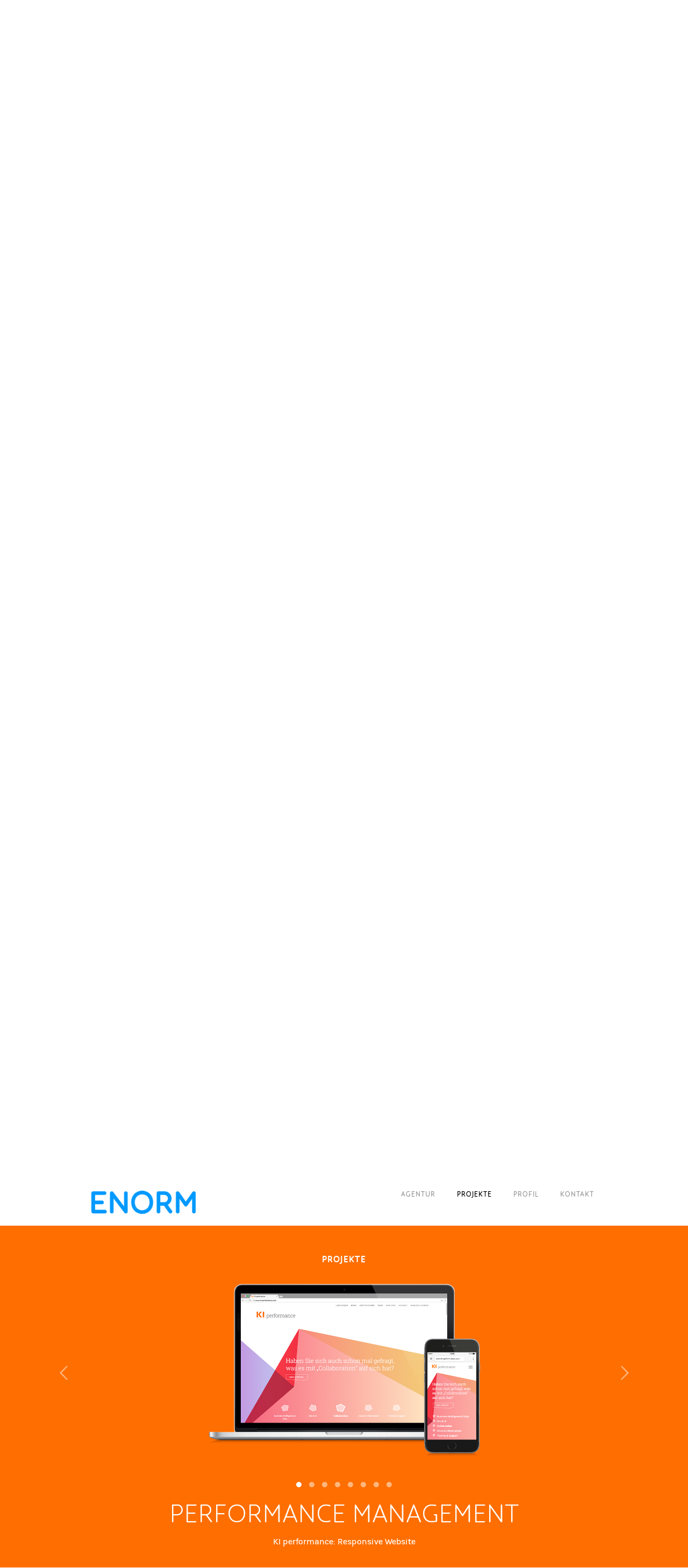

--- FILE ---
content_type: text/html; charset=utf-8
request_url: https://www.enorm.digital/projekte-digital/ki-performance-responsive-website/
body_size: 25234
content:

<!DOCTYPE html>
<html lang="de">
<head><meta http-equiv="X-UA-Compatible" content="IE=edge,chrome=1">

<meta charset="utf-8">
<!-- 
	This website is powered by TYPO3 - inspiring people to share!
	TYPO3 is a free open source Content Management Framework initially created by Kasper Skaarhoj and licensed under GNU/GPL.
	TYPO3 is copyright 1998-2019 of Kasper Skaarhoj. Extensions are copyright of their respective owners.
	Information and contribution at https://typo3.org/
-->

<base href="https://www.enorm.digital/">

<title>KI Performance: Responsive Website (ENORM Digital)</title>
<meta name="description" content="KI Performance: Responsive Website, Konzeption und Entwurf" />

<meta name="keywords" content="Internet-Agentur, K&ouml;ln, Landingpages, One Pager, Online Werbung" />

<meta property="og:description" content="KI Performance: Responsive Website, Konzeption und Entwurf" />

<meta property="og:image" content="https://www.enorm.digital/fileadmin/user_upload/projekte/KI_Performance_Website/KI-Performance_ENORM_Website_screen1a.png" />

<meta property="og:site_name" content="ENORM Digital &ndash; Internet-Agentur f&uuml;r digitale Kommunikation K&ouml;ln" />

<meta property="og:title" content="KI Performance: Responsive Website (ENORM Digital)" />

<meta property="og:type" content="website" />

<meta property="og:url" content="https://www.enorm.digital/projekte-digital/ki-performance-responsive-website/" />







<script src="typo3temp/assets/js/dd82474708.js?1643193831" type="text/javascript"></script>



  <meta name="viewport" content="width=device-width, initial-scale=1, maximum-scale=1">
  <!-- CSS ================================================== -->
  <link rel="stylesheet" href="fileadmin/templates/assets/css/gumby.css">
  <link rel="stylesheet" href="fileadmin/templates/assets/css/component.css">
  <link rel="stylesheet" href="fileadmin/templates/assets/css/owl.carousel.css">
  <link rel="stylesheet" href="fileadmin/templates/assets/css/animate.css">
  <link rel="stylesheet" href="fileadmin/templates/assets/css/liquid-slider.css">
  <link rel="stylesheet" href="fileadmin/templates/assets/css/isotope.css">
  <link rel="stylesheet" href="fileadmin/templates/assets/css/style-global.css">
  <link rel="stylesheet" href="fileadmin/templates/digital/css/style.css?version=3">

<!--[if (!IE)|(gt IE 8)]><!-->  
  <script type="text/javascript" src="fileadmin/templates/assets/js/jquery-2.0.2.min.js"></script>
<!--<![endif]-->

<!--[if lte IE 8]>
  <script src="https://ajax.googleapis.com/ajax/libs/jquery/1.9.1/jquery.min.js"></script>
<![endif]-->

<!-- Favicons und Apple Touch Icons  
================================================== -->
<link rel="apple-touch-icon" sizes="152x152" href="fileadmin/templates/apple-touch-icon_152x152.png" />
<link rel="apple-touch-icon" sizes="144x144" href="fileadmin/templates/apple-touch-icon_144x144.png" />
<link rel="apple-touch-icon" sizes="120x120" href="fileadmin/templates/apple-touch-icon_120x120.png" />
<link rel="apple-touch-icon" sizes="114x114" href="fileadmin/templates/apple-touch-icon_114x114.png" />
<link rel="apple-touch-icon" sizes="76x76" href="fileadmin/templates/apple-touch-icon_76x76.png" />
<link rel="apple-touch-icon" sizes="72x72" href="fileadmin/templates/apple-touch-icon_72x72.png" />
<link rel="apple-touch-icon" sizes="57x57" href="fileadmin/templates/apple-touch-icon_57x57.png" />
<link rel="shortcut icon" href="fileadmin/templates/favicon.ico" /> 
 


<meta name="description" content="KI Performance: Responsive Website, Konzeption und Entwurf" />
<meta name="keywords" content="Internet-Agentur, K&ouml;ln, Landingpages, One Pager, Online Werbung" />
<meta property="og:description" content="KI Performance: Responsive Website, Konzeption und Entwurf" />
<meta property="og:image" content="https://www.enorm.digital/fileadmin/user_upload/projekte/KI_Performance_Website/KI-Performance_ENORM_Website_screen1a.png" />
<meta property="og:site_name" content="ENORM Digital &ndash; Internet-Agentur f&uuml;r digitale Kommunikation K&ouml;ln" />
<meta property="og:title" content="KI Performance: Responsive Website (ENORM Digital)" />
<meta property="og:type" content="website" />
<meta property="og:url" content="https://www.enorm.digital/projekte-digital/ki-performance-responsive-website/" />

</head>

<body onLoad="initialize()">

<!-- Preload the Whole Page -->
<div id="preloader">
  <div id="loading-animation">&nbsp;</div>
</div>

<!-- MENU ############################################### -->
<section id="menu"> 

  <!-- Mobile Menu -->
  <div class="mobile-menu">
    <section id="collapse">
      <div class="row">
        <div class="mobile-menu-inner">
          <ul class="nav-mobile">
            <li><a class="goto" href="/#header">Home</a></li>
            <li><a class="goto" href="/#agentur">Agentur</a></li>
            <li><a class="goto" href="/#projekte">Projekte</a></li>
            <li><a class="goto" href="/#profil">Profil</a></li>
            <li><a class="goto" href="/#kontakt">Kontakt</a></li>
            <li><a class="goto" href="/#adresse">Adresse</a></li>
            <li><a class="goto switch" gumby-trigger="#drawer_disclaimer" href="/#impressum">Impressum</a></li>
          </ul>
        </div>
      </div>
    </section>
    <a href="#" id="collapse-menu"><i class="icon-menu"></i></a> </div>
  
  <!-- NAVIGATION ############################################### -->
  <div class="cbp-af-header">
    <nav class="row">
      <div id="logo">
        <a class="goto" href="/#header" style="display: inline-block;">
          <img alt="ENORM" src="fileadmin/templates/assets/img/ENORM_logo.png" height="50" width="224">
        </a>
      </div>
      <ul id="nav">
        <li><a class="goto navigation_element grau" href="/#agentur">Agentur</a></li>
        <li><a class="goto navigation_element grau" href="/#projekte">Projekte</a></li>
        <li><a class="goto navigation_element grau" href="/#profil">Profil</a></li>
        <li><a class="goto navigation_element grau" href="/#kontakt">Kontakt</a></li>
      </ul>
    </nav>
  </div>
  <!-- END NAVIGATION ############################################### --> 
</section>
<!-- END MENU ############################################### --> 

<!-- HEADER ############################################### -->
<section id="header" class="menusection">
  <ul id="cbp-bislideshow" class="cbp-bislideshow lead-start" >
                            			
<li><img src="fileadmin/user_upload/home/P13003_Website2013_3_3421_D05_gross.jpg" title="" alt="" style="width:2000px" /></li>
 
  </ul>
  <div class="row lead-start">
    <div class="twelve columns centered"> 
      <a class="logorundbutton" href="#agentur" style="display: inline-block;">
        <img alt="ENORM" src="fileadmin/templates/assets/img/ENORM_logo_rund.png" class="logorund" height="200" width="200">
      </a>
    </div>
  </div>
  <div class="row lead-over">
    <div id="leadFader" class="eight columns centered" >
      <div id="intro" class="owl-carousels">
        <div class="item_intro"><a class="goto" href="#agentur">Click to Enter</a></div>
      </div>
      <a class="goto" href="#agentur">
        <div class="go-down"><img src="fileadmin/templates/assets/img/next.png" height="40" width="40"></div>
      </a>
    </div>
  </div>
</section>
<!-- END HEADER ############################################### --> 

<!-- AGENTUR ############################################### -->
<section id="agentur" class="menusection">
  <div class="row">
    <div id="logo_mobile">
      <a class="goto" href="#header" style="display:inline-block">
        <img alt="ENORM" src="fileadmin/templates/assets/img/ENORM_logo.png" height="50" width="224">
      </a>
    </div>
    <div class="ten columns centered">
      <h2 class="lead">Agentur</h2>
      <p class="agentur_text">Wir arbeiten für Museen und Mittelständler, Verlage und&nbsp;Verbände, viele Sparkassen und börsen&shy;notierte Konzerne – vornehmlich aus den Bereichen Kunst, 
      Kultur&nbsp;und Finanzen. Wir sind spezialisiert auf die Realisierung von anspruchs&shy;vollen digitalen Kommunikations&shy;projekten: <strong>Websites, 
      Landing&shy;pages</strong>, <strong>One Pager</strong> und <strong>Online Werbung</strong>. Unsere Aufgabe ist es, Themen, Marken und Produkte im Internet zu inszenieren und für jeden 
      Kunden einen unver&shy;wechsel&shy;baren Auftritt mit echtem Mehrwert zu schaffen. Wir gestalten und entwickeln mit gesundem Menschen&shy;verstand, persönlichem Interesse und großer 
      Leidenschaft. Wir&nbsp;sind&nbsp;ENORM.</p>  
    </div>
  </div>
</section>
<!-- END AGENTUR ############################################### --> 

<!-- FOTOS (CD: ALLE FOTOS MÜSSEN GLEICHE HÖHE HABEN!) ############################################### -->
<section id="fotos">
  <div class="drawer.active" id="drawer1" gumby-trigger="#drawer1">
    <div id="agentur_fotos" class="owl-carousel" >
      <div class="item_fotos"><img src="fileadmin/templates/assets/img/agenturfotos/P13003_Website2013_1_Hof_D06.jpg" alt="ENORM Hofansicht" height="627" width="940"> </div>
      <!--<div class="item_fotos"><img src="fileadmin/templates/assets/img/agenturfotos/P13003_Website2013_3_3421_D06.jpg" alt="ENORM Atelier" height="627" width="940"></div>-->
      <div class="item_fotos"><img src="fileadmin/templates/assets/img/agenturfotos/P13003_Website2013_5_0695_D07.jpg" alt="ENORM Hirsch" height="627" width="940"></div>
      <div class="item_fotos"><img src="fileadmin/templates/assets/img/agenturfotos/P13003_Website2013_8_0567_D03.jpg" alt="ENORM Lounge" height="627" width="940"></div>
      <div class="item_fotos"><img src="fileadmin/templates/assets/img/agenturfotos/P13003_Website2013_7_3207_D03.jpg" alt="ENORM Eingang" height="627" width="940"></div>
      <div class="item_fotos"><img src="fileadmin/templates/assets/img/agenturfotos/P13003_Website2013_2_3303_D03.jpg" alt="ENORM Designerin" height="627" width="940"></div>
      <div class="item_fotos"><img src="fileadmin/templates/assets/img/agenturfotos/P13003_Website2013_6_7408_D03.jpg" alt="ENORM Treppe" height="627" width="940"></div>
      <div class="item_fotos"><img src="fileadmin/templates/assets/img/agenturfotos/P13003_Website2013_10_0329_D03.jpg" alt="ENORM Kleiner Konfi" height="627" width="940"></div>
    </div>
  </div>
</section>
<!-- END FOTOS ############################################### --> 

<!-- CLIENTS ############################################### -->
<section id="client" >
  <div class="row">
    <h2 class="lead">Kunden</h2>
    <div id="clients" class="owl-carousel">
      
      <div class="item_client pulse"><img src="fileadmin/templates/assets/img/kundenlogos/ML.png" alt="Museum Ludwig Köln" height="110" width="168"></div>
      <!--<div class="item_client"><img src="fileadmin/templates/assets/img/kundenlogos/lyoness.png" alt="Lyoness" height="110" width="168"></div>-->
      <div class="item_client"><img src="fileadmin/templates/assets/img/kundenlogos/LDI.png" alt="Land der Ideen" height="110"  width="168"></div>
        <div class="item_client"><img src="fileadmin/templates/assets/img/kundenlogos/Ministerium-fuer-Kultur-und-Wissenschaft.png" alt="Ministerium für Kultur und Wissenschaft des Landes Nordrhein Westfalen" height="110" width="168"></div>
       <div class="item_client"><img src="fileadmin/templates/assets/img/kundenlogos/Sparkasse_Hannover.png" alt="Sparkasse Hannover" height="110"  width="168"></div>
         <div class="item_client"><img src="fileadmin/templates/assets/img/kundenlogos/RKM.png" alt="Ruhr Kunst Museen" height="110" width="168"></div>
      <div class="item_client"><img src="fileadmin/templates/assets/img/kundenlogos/SPKKB.png" alt="Sparkasse KölnBonn" height="110" width="168"></div>
      <div class="item_client"><img src="fileadmin/templates/assets/img/kundenlogos/LBS.png" alt="LBS" height="110"  width="168"></div>  
      <!--<div class="item_client"><img src="fileadmin/templates/assets/img/kundenlogos/Schirn.png" alt="Schirn Kunsthalle Frankfurt" height="110" width="168"></div>
-->   <div class="item_client"><img src="fileadmin/templates/assets/img/kundenlogos/VOEV.png" alt="Verband öffentlicher Versicherer" height="110" width="168"></div>
	  <div class="item_client"><img src="fileadmin/templates/assets/img/kundenlogos/PSLotterie.png" alt="PS Lotterie" height="110" width="168"></div>
      <div class="item_client"><img src="fileadmin/templates/assets/img/kundenlogos/CV.png" alt="Carus Verlag" height="110" width="168"></div>
      <div class="item_client"><img src="fileadmin/templates/assets/img/kundenlogos/Berliner_Sparkasse.png" alt="Berliner Sparkasse" height="110" width="168"></div>
      <div class="item_client"><img src="fileadmin/templates/assets/img/kundenlogos/KI_group.png" alt="KI group" height="110" width="168"></div>
      <div class="item_client"><img src="fileadmin/templates/assets/img/kundenlogos/MOK.png" alt="Museum für Ostasiatische Kunst Köln" height="110" width="168"></div>
      <div class="item_client"><img src="fileadmin/templates/assets/img/kundenlogos/OSV.png" alt="Ostdeutscher Sparkassenverband" height="110" width="168"></div>
      <div class="item_client"><img src="fileadmin/templates/assets/img/kundenlogos/KHM.png" alt="Kunsthochschule für Medien Köln" height="110" width="168"></div>
      <div class="item_client"><img src="fileadmin/templates/assets/img/kundenlogos/OEBAV.png" alt="ÖBAV Servicegesellschaft mbH" height="110" width="168"></div>
      <!--<div class="item_client"><img src="fileadmin/templates/assets/img/kundenlogos/marktex.png" alt="MARKTEX" height="110" width="168"></div>-->
      <div class="item_client"><img src="fileadmin/templates/assets/img/kundenlogos/SPKNB.png" alt="Sparkasse_Nürnberg" height="110"  width="168"></div>
      <div class="item_client"><img src="fileadmin/templates/assets/img/kundenlogos/DB.png" alt="Deutche Bank" height="110" width="168"></div>
      <div class="item_client"><img src="fileadmin/templates/assets/img/kundenlogos/KSK-Heilbronn.png" alt="Kreissparkasse Heilbronn" height="110" width="168"></div>
      <div class="item_client"><img src="fileadmin/templates/assets/img/kundenlogos/ev_landeskirche.png" alt="Evangelische Landeskirche Württemberg" height="110" width="168"></div>
      <div class="item_client"><img src="fileadmin/templates/assets/img/kundenlogos/Ruhr_Tourismus.png" alt="" height="110" width="168"></div>
      <!--<div class="item_client"><img src="fileadmin/templates/assets/img/kundenlogos/DUMONT.png" alt="Dumont Buchverlag Köln" height="110" width="168"></div>
      <div class="item_client"><img src="fileadmin/templates/assets/img/kundenlogos/Guggenheim_Bilbao.png" alt="Guggenheim Bilbao" height="110" width="168"></div>-->
      <div class="item_client"><img src="fileadmin/templates/assets/img/kundenlogos/KSK-Ludwigsburg.png" alt="Kreissparkasse Ludwigsburg" height="110" width="168"></div>
      <div class="item_client"><img src="fileadmin/templates/assets/img/kundenlogos/YouGov.png" alt="YouGov Deutschland" height="110" width="168"></div>
      <div class="item_client"><img src="fileadmin/templates/assets/img/kundenlogos/Museum_Wuerth.png" alt="Museum Würth" height="110" width="168"></div>
       <div class="item_client"><img src="fileadmin/templates/assets/img/kundenlogos/SPKA.png" alt="Sparkasse Aachen" height="110" width="168"></div>
      <div class="item_client"><img src="fileadmin/templates/assets/img/kundenlogos/dbg.png" alt="Deutsche Bundesgartenschaugesellschaft" height="110" width="168"></div>
      <!--<div class="item_client"><img src="fileadmin/templates/assets/img/kundenlogos/IHK_Koeln.png" alt="IHK Köln" height="110" width="168"></div>-->
      <div class="item_client"><img src="fileadmin/templates/assets/img/kundenlogos/DSGV.png" alt="Deutscher Sparkassen- und Giroverband" height="110" width="168"></div>
      <div class="item_client"><img src="fileadmin/templates/assets/img/kundenlogos/wirsol.png" alt="Wirsol Solar" height="110" width="168"></div>
      <div class="item_client"><img src="fileadmin/templates/assets/img/kundenlogos/KSKES.png" alt="Kreissparkasse Esslingen-Nürtingen" height="110" width="168"></div>
     </div>
  </div>
</section>
<!-- END CLIENTS ############################################### --> 

<!-- AWARDS ############################################### -->
<!--<section id="awards">
  <div class="row">
    <h2 class="lead">Awards</h2>
    <div class="ten columns centered">
      <div class="agentur_wrapper"><img src="fileadmin/templates/assets/img/reddot_design_award_winner_2011_german_design_award_2013.jpg" alt="RedDot Design Award Winner 2011 / German Design Award Nominee 2013" style="margin: 0" height="149" width="279"></div>
    </div>
  </div>
</section>-->
<!-- END AWARDS ############################################### --> 

<!-- WORKS ############################################### -->
<section id="projekte" class="menusection">
 
  <div id="portfolio_detail"></div>
    
  <div class="row"> 
    <div class="ten columns centered">
      <ul class="filter" style="margin-bottom:50px;margin-top:20px;">
        

	
		<li><a href="portfolio-digital/aktuell/"data-filter=".new">Aktuell</a></li>
	

        <li><a href="/#projekte" data-filter="*">Alle</a></li>
      </ul>
    </div>
  </div>
  
  <div style="margin:auto;width:90%;">
    <div id="portfolio-wrap" class="grid" style="margin:0 auto 20px;position:relative; overflow:hidden; height:240px; max-width:1900px;" >
      

Array	




	
	


	


			<div class="item ws cd puk new "> 
				<a class="link" data-uid="563" href="/projekte-digital/gemeinschaft-stiften/" onclick="return false;">
      		<div class="hovercontent">
        		<h1>Deutsche Stiftung Denkmalschutz: Konzept und Design Website Relaunch</h1>
      		</div>
      		<img data-uri="?tx_portfolio_portfolioitem%5Bportfolioitem%5D=563&amp;cHash=f1635a583d60ab84f0d4ed01230d6764" alt="Deutsche Stiftung Denkmalschutz: Konzept und Design Website Relaunch" src="fileadmin/_processed_/f/8/csm_DSD-2025__Preview_d3db3719ca.jpg" width="450" height="276" />
      	</a> 
      </div>

			<div class="item puk ws ed new "> 
				<a class="link" data-uid="566" href="/projekte-digital/deutsche-rueck-magazin-marktreport-digital-und-print-2501/" onclick="return false;">
      		<div class="hovercontent">
        		<h1>Deutsche Rück: Magazin Marktreport<br>Digital und Print, Ausgabe 2025/01</h1>
      		</div>
      		<img data-uri="?tx_portfolio_portfolioitem%5Bportfolioitem%5D=566&amp;cHash=5064a00c44cccba0bed587c1d420143f" alt="Deutsche Rück: Magazin Marktreport Digital und Print, Ausgabe 2025/01" src="fileadmin/_processed_/7/1/csm_DR_Marktreport_2025-1_Preview2_0abc44b578.jpg" width="450" height="276" />
      	</a> 
      </div>

			<div class="item puk ws new "> 
				<a class="link" data-uid="568" href="/projekte-digital/ulmen-med-remscheid-responsive-praxis-website/" onclick="return false;">
      		<div class="hovercontent">
        		<h1>Ulmen-Med Remscheid: Responsive Praxis-Website</h1>
      		</div>
      		<img data-uri="?tx_portfolio_portfolioitem%5Bportfolioitem%5D=568&amp;cHash=41dfafb64a249b4cdc4d333bd343b23f" alt="Ulmen-Med Remscheid: Responsive Praxis-Website" src="fileadmin/_processed_/8/8/csm_UM_Praxis-Website_Preview2_49e2a6046a.jpg" width="450" height="275" />
      	</a> 
      </div>

			<div class="item ws puk cd new "> 
				<a class="link" data-uid="565" href="/projekte-digital/john-crocket-kollektion-fruehjahr-sommer-2025/" onclick="return false;">
      		<div class="hovercontent">
        		<h1>John Crocket: Launch Kollektion Frühjahr/Sommer 2025</h1>
      		</div>
      		<img data-uri="?tx_portfolio_portfolioitem%5Bportfolioitem%5D=565&amp;cHash=ccc97aaea0f2d5d4a5e1b561f70dfe00" alt="John Crocket: Launch Kollektion Frühjahr/Sommer 2025" src="fileadmin/_processed_/b/6/csm_JC_FS25_Preview_c2c8a548e1.jpg" width="450" height="276" />
      	</a> 
      </div>

			<div class="item puk ws ed new "> 
				<a class="link" data-uid="558" href="/projekte-digital/deutsche-rueck-magazin-marktreport-digital-und-print-2402/" onclick="return false;">
      		<div class="hovercontent">
        		<h1>Deutsche Rück: Magazin Marktreport<br>Digital und Print, Ausgabe 2024/02</h1>
      		</div>
      		<img data-uri="?tx_portfolio_portfolioitem%5Bportfolioitem%5D=558&amp;cHash=fc998274a418093b310e48cae2e003b3" alt="Deutsche Rück: Magazin Marktreport Digital und Print, Ausgabe 2024/02" src="fileadmin/_processed_/2/1/csm_DR_Marktreport_2024-2_Preview3_1640a6a939.jpg" width="450" height="276" />
      	</a> 
      </div>

			<div class="item puk ws ow new "> 
				<a class="link" data-uid="567" href="/projekte-digital/enorm-digital-landingpage-praxis-websites/" onclick="return false;">
      		<div class="hovercontent">
        		<h1>ENORM Digital: Landingpage für Praxis-Websites</h1>
      		</div>
      		<img data-uri="?tx_portfolio_portfolioitem%5Bportfolioitem%5D=567&amp;cHash=aacd1513c87b700a03ff3671e664a09b" alt="ENORM Digital: Landingpage für Praxis-Websites" src="fileadmin/_processed_/9/e/csm_PW_Preview_06f8354266.jpg" width="450" height="276" />
      	</a> 
      </div>

			<div class="item ws cd puk new "> 
				<a class="link" data-uid="561" href="/projekte-digital/steb-parkweiher-erweiterung-2024-1/" onclick="return false;">
      		<div class="hovercontent">
        		<h1>Stadtentwässerungsbetriebe Köln: Erweiterung der Website der Kölner Parkweiher</h1>
      		</div>
      		<img data-uri="?tx_portfolio_portfolioitem%5Bportfolioitem%5D=561&amp;cHash=20eef1859f959107fae5aaaba9ce5897" alt="Stadtentwässerungsbetriebe Köln: Website der Kölner Parkweiher" src="fileadmin/_processed_/a/a/csm_STEB-2025_2_Preview_c287b9929a.jpg" width="450" height="276" />
      	</a> 
      </div>

			<div class="item ws cd puk new "> 
				<a class="link" data-uid="549" href="/projekte-digital/greenaudits/" onclick="return false;">
      		<div class="hovercontent">
        		<h1>greenaudits: Corporate Website</h1>
      		</div>
      		<img data-uri="?tx_portfolio_portfolioitem%5Bportfolioitem%5D=549&amp;cHash=a183414a4a70fb94bf43d887568fc4d2" alt="greenaudits: Corporate Website" src="fileadmin/_processed_/d/7/csm_GA_Preview_800x_9a51667aa8.jpg" width="450" height="276" />
      	</a> 
      </div>

			<div class="item ws new "> 
				<a class="link" data-uid="559" href="/projekte-digital/tom-schroeter-consulting-zweisprachige-corporate-website-kirby-cms/" onclick="return false;">
      		<div class="hovercontent">
        		<h1>Tom Schröter Consulting:<br>Zweisprachige Portfolio Website mit&nbsp;Kirby&nbsp;CMS</h1>
      		</div>
      		<img data-uri="?tx_portfolio_portfolioitem%5Bportfolioitem%5D=559&amp;cHash=bdb39e3bd29a5ccbe2a9f77789e6078f" alt="Tom Schröter Consulting: Zweisprachige Portfolio Website mit Kirby CMS" src="fileadmin/_processed_/c/3/csm_TSC_Kirby_Website_Vorschau3_b787d104ce.jpg" width="450" height="275" />
      	</a> 
      </div>

			<div class="item ws cd puk new "> 
				<a class="link" data-uid="562" href="/projekte-digital/samaristerstiftung-zeit-fuer-menschen-epaper-update-2025/" onclick="return false;">
      		<div class="hovercontent">
        		<h1>Samariterstiftung / Stiftung Zeit für Menschen:<br>Update ePaper Magazine</h1>
      		</div>
      		<img data-uri="?tx_portfolio_portfolioitem%5Bportfolioitem%5D=562&amp;cHash=2b0e3f94a757a29f199dd80d4256d69c" alt="greenaudits: Corporate Website" src="fileadmin/_processed_/7/c/csm_Magazine-2025_2_Preview_5237f3f1ea.jpg" width="450" height="276" />
      	</a> 
      </div>

			<div class="item ws cd puk "> 
				<a class="link" data-uid="552" href="/projekte-digital/steb-parkweiher-erweiterung-2024/" onclick="return false;">
      		<div class="hovercontent">
        		<h1>Stadtentwässerungsbetriebe Köln: Erweiterung der Website der Kölner Parkweiher</h1>
      		</div>
      		<img data-uri="?tx_portfolio_portfolioitem%5Bportfolioitem%5D=552&amp;cHash=3bb8afca7375c1270909666e480f9a96" alt="Stadtentwässerungsbetriebe Köln: Website der Kölner Parkweiher" src="fileadmin/_processed_/8/d/csm_STEB-2024_Preview_475x_bbf0638bbd.jpg" width="450" height="276" />
      	</a> 
      </div>

			<div class="item ws cd puk new "> 
				<a class="link" data-uid="545" href="/projekte-digital/john-crocket-kollektion-herbst-2023/" onclick="return false;">
      		<div class="hovercontent">
        		<h1>John Crocket: Launch Kollektion Herbst 2023</h1>
      		</div>
      		<img data-uri="?tx_portfolio_portfolioitem%5Bportfolioitem%5D=545&amp;cHash=5e1b714313608a9370cbfc333e24f7f0" alt="John Crocket: Launch Kollektion Herbst 2023" src="fileadmin/_processed_/f/b/csm_JC_2023_preview_800x_03f081cf03.jpg" width="450" height="276" />
      	</a> 
      </div>

			<div class="item ws cd puk new "> 
				<a class="link" data-uid="541" href="/projekte-digital/deutsche-rueck-digital-magazin-marktreport-2302/" onclick="return false;">
      		<div class="hovercontent">
        		<h1>Deutsche Rück: Digital Magazin Marktreport, Ausgabe 2023/02</h1>
      		</div>
      		<img data-uri="?tx_portfolio_portfolioitem%5Bportfolioitem%5D=541&amp;cHash=f0785898169e8a8cb5000631a8c08394" alt="Deutsche Rück: Digital Magazin Marktreport, Ausgabe 2023/02" src="fileadmin/_processed_/b/a/csm_MR_HW-23_preview_800x_d57adb0b0f.jpg" width="450" height="276" />
      	</a> 
      </div>

			<div class="item ws cd puk "> 
				<a class="link" data-uid="538" href="/projekte-digital/steb-parkweiher-erweiterung-website/" onclick="return false;">
      		<div class="hovercontent">
        		<h1>Stadtentwässerungsbetriebe Köln: Website der Kölner Parkweiher</h1>
      		</div>
      		<img data-uri="?tx_portfolio_portfolioitem%5Bportfolioitem%5D=538&amp;cHash=60106814b8f0173174fd84a1c2bd7789" alt="Stadtentwässerungsbetriebe Köln: Website der Kölner Parkweiher" src="fileadmin/user_upload/projekte/STEB/2024_website/STEB_Website_Preview.jpg" width="450" height="275" />
      	</a> 
      </div>

			<div class="item ws cd puk new "> 
				<a class="link" data-uid="539" href="/projekte-digital/steb-parkweiher-erweiterung-app/" onclick="return false;">
      		<div class="hovercontent">
        		<h1>Stadtentwässerungsbetriebe Köln: Web App der Kölner Parkweiher</h1>
      		</div>
      		<img data-uri="?tx_portfolio_portfolioitem%5Bportfolioitem%5D=539&amp;cHash=84bd64427d438610ab816cbe0b0b5065" alt="Stadtentwässerungsbetriebe Köln: Web App der Kölner Parkweiher" src="fileadmin/_processed_/a/2/csm_STEB_App_Preview_800x_445b61e932.jpg" width="450" height="276" />
      	</a> 
      </div>

			<div class="item ws puk new "> 
				<a class="link" data-uid="550" href="/projekte-digital/john-crocket-tweed-lexikon/" onclick="return false;">
      		<div class="hovercontent">
        		<h1>John Crocket: Tweed-Lexikon</h1>
      		</div>
      		<img data-uri="?tx_portfolio_portfolioitem%5Bportfolioitem%5D=550&amp;cHash=fce64116d1739b2458ab854a5da4300d" alt="John Crocket: Tweed-Lexikon" src="fileadmin/_processed_/b/7/csm_JC_Tweed-Lex_preview_800x_dbf23e08ac.jpg" width="450" height="276" />
      	</a> 
      </div>

			<div class="item ws puk new "> 
				<a class="link" data-uid="551" href="/projekte-digital/john-crocket-produkt-lexikon/" onclick="return false;">
      		<div class="hovercontent">
        		<h1>John Crocket: Produkt-Lexikon</h1>
      		</div>
      		<img data-uri="?tx_portfolio_portfolioitem%5Bportfolioitem%5D=551&amp;cHash=ad442d3c2f0fee0acbb349b040314e33" alt="John Crocket: Produkt-Lexikon" src="fileadmin/_processed_/e/e/csm_JC_Produkt-Lex_preview_800x_9aa97f85ac.jpg" width="450" height="276" />
      	</a> 
      </div>

			<div class="item ws cd puk new "> 
				<a class="link" data-uid="540" href="/projekte-digital/knp-relaunch-2023/" onclick="return false;">
      		<div class="hovercontent">
        		<h1>knp.bauphysik: Relaunch Website mit Processwire</h1>
      		</div>
      		<img data-uri="?tx_portfolio_portfolioitem%5Bportfolioitem%5D=540&amp;cHash=3086298c0520630900449098fd4e7eb5" alt="knp.bauphysik: Relaunch Website mit Processwire" src="fileadmin/_processed_/c/d/csm_KNP_BP_preview_800x_7433214a9d.jpg" width="450" height="276" />
      	</a> 
      </div>

			<div class="item ws cd puk new "> 
				<a class="link" data-uid="548" href="/projekte-digital/quirmbachstrunk-relaunch-2024/" onclick="return false;">
      		<div class="hovercontent">
        		<h1>QuirmbachStrunk: Relaunch Website mit Processwire</h1>
      		</div>
      		<img data-uri="?tx_portfolio_portfolioitem%5Bportfolioitem%5D=548&amp;cHash=8833cd7c09974fb0d59085d35370fac5" alt="QuirmbachStrunk: Relaunch Website mit Processwire" src="fileadmin/_processed_/f/e/csm_QS_preview_800x_6dfb7ecc8b.jpg" width="450" height="276" />
      	</a> 
      </div>

			<div class="item ws cd puk new "> 
				<a class="link" data-uid="544" href="/projekte-digital/knp-relaunch-2023-1/" onclick="return false;">
      		<div class="hovercontent">
        		<h1>John Crocket: Hochzeits-Lexikon</h1>
      		</div>
      		<img data-uri="?tx_portfolio_portfolioitem%5Bportfolioitem%5D=544&amp;cHash=139ea71a4575bd379ea75009f5f6fe69" alt="John Crocket: Hochzeits-Lexikon" src="fileadmin/_processed_/f/6/csm_JC-Hochzeits-Lex_preview_800x_0ed732d713.jpg" width="450" height="276" />
      	</a> 
      </div>

			<div class="item ws cd puk new "> 
				<a class="link" data-uid="543" href="/projekte-digital/zwr-relaunch-2023/" onclick="return false;">
      		<div class="hovercontent">
        		<h1>Zwischenraum e.V.: Relaunch Website mit Processwire</h1>
      		</div>
      		<img data-uri="?tx_portfolio_portfolioitem%5Bportfolioitem%5D=543&amp;cHash=e93b0601611eeac12c52c6ef69d5a23a" alt="Zwischenraum e.V.: Relaunch Website mit Processwire" src="fileadmin/_processed_/7/7/csm_ZWR_Preview_800x_523912a3b2.jpg" width="450" height="276" />
      	</a> 
      </div>

			<div class="item ws cd puk new "> 
				<a class="link" data-uid="542" href="/projekte-digital/bmg-relaunch-2023/" onclick="return false;">
      		<div class="hovercontent">
        		<h1>Biomöbel Genske: Shopify-Website</h1>
      		</div>
      		<img data-uri="?tx_portfolio_portfolioitem%5Bportfolioitem%5D=542&amp;cHash=d6e897bc795e0300171b9e3270bccfdb" alt="Biomöbel Genske: Relaunch Shopify-Website" src="fileadmin/_processed_/6/1/csm_BMG_preview_800x_7a993b76d0.jpg" width="450" height="276" />
      	</a> 
      </div>

			<div class="item ow ws puk "> 
				<a class="link" data-uid="530" href="/projekte-digital/john-crocket-launch-sommer-kollektion-2023/" onclick="return false;">
      		<div class="hovercontent">
        		<h1>John Crocket: Launch Kollektion Sommer 2023</h1>
      		</div>
      		<img data-uri="?tx_portfolio_portfolioitem%5Bportfolioitem%5D=530&amp;cHash=d6d882f6fd2fbc0e788847be62e95063" alt="John Crocket: Launch Kollektion Sommer 2023" src="fileadmin/user_upload/projekte/JC_John_Crocket/2023/JC_S23_preview.jpg" width="450" height="275" />
      	</a> 
      </div>

			<div class="item ws puk new "> 
				<a class="link" data-uid="533" href="/projekte-digital/voev-relaunch-processwire/" onclick="return false;">
      		<div class="hovercontent">
        		<h1>Verband öffentlicher Versicherer: Relaunch Website mit Processwire</h1>
      		</div>
      		<img data-uri="?tx_portfolio_portfolioitem%5Bportfolioitem%5D=533&amp;cHash=998fa57d5a63dffea5ca3314e8b0bdf8" alt="Verband öffentlicher Versicherer: Relaunch Website mit Processwire" src="fileadmin/_processed_/7/a/csm_VOEV_Relaunch_preview_800x_d9c8eb3095.jpg" width="450" height="276" />
      	</a> 
      </div>

			<div class="item ws cd puk "> 
				<a class="link" data-uid="532" href="/projekte-digital/deutsche-rueck-digital-magazin-marktreport-2301/" onclick="return false;">
      		<div class="hovercontent">
        		<h1>Deutsche Rück: Digital Magazin Marktreport, Ausgabe 2023/01</h1>
      		</div>
      		<img data-uri="?tx_portfolio_portfolioitem%5Bportfolioitem%5D=532&amp;cHash=d0bb800ed9f6c4ac08237e5bd4cac830" alt="Deutsche Rück: Digital Magazin Marktreport, Ausgabe 2023/01" src="fileadmin/user_upload/projekte/DR_marktreport/2023/MR-2301_preview.jpg" width="450" height="275" />
      	</a> 
      </div>

			<div class="item ws puk "> 
				<a class="link" data-uid="537" href="/projekte-digital/voev-nachhaltigkeit/" onclick="return false;">
      		<div class="hovercontent">
        		<h1>Verband öffentlicher Versicherer: Bereich Nachhaltigkeit</h1>
      		</div>
      		<img data-uri="?tx_portfolio_portfolioitem%5Bportfolioitem%5D=537&amp;cHash=b45835264579c4cc8afae8dc2550e7bb" alt="Verband öffentlicher Versicherer: Bereich Nachhaltigkeit" src="fileadmin/user_upload/projekte/VOEV_Verband_der_Oeffentlichen_Versicherer/Nachhaltigkeit/VOEV_Nachhaltigkeit_preview.jpg" width="450" height="275" />
      	</a> 
      </div>

			<div class="item puk ws new "> 
				<a class="link" data-uid="516" href="/projekte-digital/der-russe-ist-einer-der-birken-liebt-offizielle-website/" onclick="return false;">
      		<div class="hovercontent">
        		<h1>Der Russe ist einer, der Birken liebt – ein Film von Pola Beck: Konzept, Design und Realisierung der offiziellen Website</h1>
      		</div>
      		<img data-uri="?tx_portfolio_portfolioitem%5Bportfolioitem%5D=516&amp;cHash=284ec3f8314969a964a5cc675c89b576" alt="Der Russe ist einer, der Birken liebt – ein Film von Pola Beck: Konzept, Design und Realisierung der offiziellen Website" src="fileadmin/_processed_/1/a/csm_DRIEDBL_preview_800x_1f0a958728.jpg" width="450" height="276" />
      	</a> 
      </div>

			<div class="item ws cd puk "> 
				<a class="link" data-uid="531" href="/projekte-digital/deutsche-rueck-digital-magazin-marktreport-2202/" onclick="return false;">
      		<div class="hovercontent">
        		<h1>Deutsche Rück: Digital Magazin Marktreport, Ausgabe 2022/02</h1>
      		</div>
      		<img data-uri="?tx_portfolio_portfolioitem%5Bportfolioitem%5D=531&amp;cHash=2cd4b37eede1d29cd58427f4780ab868" alt="Deutsche Rück: Digital Magazin Marktreport, Ausgabe 2022/02" src="fileadmin/user_upload/projekte/DR_marktreport/2022/MR-2202_preview.jpg" width="450" height="275" />
      	</a> 
      </div>

			<div class="item ow ws puk "> 
				<a class="link" data-uid="514" href="/projekte-digital/john-crocket-launch-kollektion-2022/" onclick="return false;">
      		<div class="hovercontent">
        		<h1>John Crocket: Launch Kollektion Herbst 2022</h1>
      		</div>
      		<img data-uri="?tx_portfolio_portfolioitem%5Bportfolioitem%5D=514&amp;cHash=3b815f44c794eed273e3c566ee3b3369" alt="John Crocket: Launch Kollektion Herbst 2022" src="fileadmin/user_upload/projekte/JC_John_Crocket/2022/JC22-23_preview.jpg" width="450" height="275" />
      	</a> 
      </div>

			<div class="item cd ws puk new "> 
				<a class="link" data-uid="513" href="/projekte-digital/andreas-ilg-portfolio-website/" onclick="return false;">
      		<div class="hovercontent">
        		<h1>Andreas Ilg: Portfolio-Website</h1>
      		</div>
      		<img data-uri="?tx_portfolio_portfolioitem%5Bportfolioitem%5D=513&amp;cHash=1e5e2b5377b634da2e003e530dfdcc20" alt="Andreas Ilg: Portfolio-Website" src="fileadmin/_processed_/9/9/csm_andreas-ilg_preview_800x_4c319d4475.jpg" width="450" height="276" />
      	</a> 
      </div>

			<div class="item ws cd puk "> 
				<a class="link" data-uid="518" href="/projekte-digital/deutsche-rueck-digital-magazin-marktreport-2201/" onclick="return false;">
      		<div class="hovercontent">
        		<h1>Deutsche Rück: Digital Magazin Marktreport, Ausgabe 2022/01</h1>
      		</div>
      		<img data-uri="?tx_portfolio_portfolioitem%5Bportfolioitem%5D=518&amp;cHash=f0066448ff65bcdf7418ecfdaf944844" alt="Deutsche Rück: Digital Magazin Marktreport, Ausgabe 2022/01" src="fileadmin/user_upload/projekte/DR_marktreport/2022/MR-2201_preview.jpg" width="450" height="275" />
      	</a> 
      </div>

			<div class="item ws cd puk new "> 
				<a class="link" data-uid="509" href="/projekte-digital/voev-werde-insurancer/" onclick="return false;">
      		<div class="hovercontent">
        		<h1>Verband öffentlicher Versicherer: Landingpage Insurancer</h1>
      		</div>
      		<img data-uri="?tx_portfolio_portfolioitem%5Bportfolioitem%5D=509&amp;cHash=9535fcb73dbd4e308ffb8dda0fac2802" alt="Verband öffentlicher Versicherer: Landingpage Insurancer" src="fileadmin/_processed_/5/5/csm_VOEV-Insurancer_preview_800x_2bb273f325.jpg" width="450" height="276" />
      	</a> 
      </div>

			<div class="item ws puk new "> 
				<a class="link" data-uid="511" href="/projekte-digital/hanns-maier-director-of-photography-portfolio-website/" onclick="return false;">
      		<div class="hovercontent">
        		<h1>Hanns Maier Director of Photography: Portfolio-Website</h1>
      		</div>
      		<img data-uri="?tx_portfolio_portfolioitem%5Bportfolioitem%5D=511&amp;cHash=15c3867641c7420703f400aae4c4f498" alt="Hanns Maier Director of Photography: Portfolio-Website" src="fileadmin/_processed_/9/4/csm_HM_preview_800x_56074fa59b.jpg" width="450" height="276" />
      	</a> 
      </div>

			<div class="item ws cd puk "> 
				<a class="link" data-uid="506" href="/projekte-digital/nyoto-shopify-shop-fuer-naturkosmetik/" onclick="return false;">
      		<div class="hovercontent">
        		<h1>nyoto: Shopify-Shop für Naturkosmetik</h1>
      		</div>
      		<img data-uri="?tx_portfolio_portfolioitem%5Bportfolioitem%5D=506&amp;cHash=3106a58f3dca03bbfcbd9f2dba1d8bb1" alt="Nyoto: Shopify-Shop für Naturkosmetik" src="fileadmin/user_upload/projekte/NYO_Nyoto/NYO_preview_2.jpg" width="450" height="275" />
      	</a> 
      </div>

			<div class="item ws cd puk "> 
				<a class="link" data-uid="510" href="/projekte-digital/steb-app-und-website/" onclick="return false;">
      		<div class="hovercontent">
        		<h1>Stadtentwässerungsbetriebe Köln: Web App und Website für die Parkweiher</h1>
      		</div>
      		<img data-uri="?tx_portfolio_portfolioitem%5Bportfolioitem%5D=510&amp;cHash=09a2d02e641a64d8cb4bc6f7736f9014" alt="Stadtentwässerungsbetriebe Köln: Web App und Website für die Parkweiher" src="fileadmin/user_upload/projekte/STEB/preview.jpg" width="450" height="275" />
      	</a> 
      </div>

			<div class="item ws cd puk new "> 
				<a class="link" data-uid="505" href="/projekte-digital/noelkenundnoelken-responsive-website/" onclick="return false;">
      		<div class="hovercontent">
        		<h1>nölkenundnölken: responsive Website</h1>
      		</div>
      		<img data-uri="?tx_portfolio_portfolioitem%5Bportfolioitem%5D=505&amp;cHash=935b3773715f4ac99bf809a37f228b7b" alt="nölkenundnölken: responsive Website" src="fileadmin/user_upload/projekte/NN_noelkenundnoelken/NN_preview.jpg" width="450" height="275" />
      	</a> 
      </div>

			<div class="item ws cd puk "> 
				<a class="link" data-uid="503" href="/projekte-digital/deutsche-rueck-digital-magazin-marktreport/" onclick="return false;">
      		<div class="hovercontent">
        		<h1>Deutsche Rück: Digital-Magazin Marktreport</h1>
      		</div>
      		<img data-uri="?tx_portfolio_portfolioitem%5Bportfolioitem%5D=503&amp;cHash=faf39d3ea0e762324a719d5282c72836" alt="Deutsche Rück: Marktreport" src="fileadmin/user_upload/projekte/DR_marktreport/DR-marktreport_preview_2.jpg" width="450" height="275" />
      	</a> 
      </div>

			<div class="item ws cd puk new "> 
				<a class="link" data-uid="502" href="/projekte-digital/baumodul-architekten-corporate-design-und-website/" onclick="return false;">
      		<div class="hovercontent">
        		<h1>Baumodul: Corporate Design und Website</h1>
      		</div>
      		<img data-uri="?tx_portfolio_portfolioitem%5Bportfolioitem%5D=502&amp;cHash=5a27e0abc4879c0f7e3647b9239e7e29" alt="Baumodul" src="fileadmin/user_upload/projekte/Baumodul/BM_preview.jpg" width="450" height="275" />
      	</a> 
      </div>

			<div class="item ws cd puk new "> 
				<a class="link" data-uid="501" href="/projekte-digital/die-kunst-der-naechstenliebe-design-und-website/" onclick="return false;">
      		<div class="hovercontent">
        		<h1>Die Kunst der Nächstenliebe: Design und Website</h1>
      		</div>
      		<img data-uri="?tx_portfolio_portfolioitem%5Bportfolioitem%5D=501&amp;cHash=0424d9c60ee217bdabbdccb89f6af9c3" alt="Die Kunst der Nächstenliebe" src="fileadmin/user_upload/projekte/Die_Kunst_der_Naechstenliebe/Kunst-der-Naechstenliebe-Vorschau.jpg" width="450" height="275" />
      	</a> 
      </div>

			<div class="item ws cd puk "> 
				<a class="link" data-uid="507" href="/projekte-digital/john-crocket-launch-kollektion-autumn-2021/" onclick="return false;">
      		<div class="hovercontent">
        		<h1>John Crocket: Launch Kollektion Autumn 2021</h1>
      		</div>
      		<img data-uri="?tx_portfolio_portfolioitem%5Bportfolioitem%5D=507&amp;cHash=19f50174c3c15d22d4bf73142182e17e" alt="John Crocket: Launch Kollektion Autumn 2021" src="fileadmin/user_upload/projekte/JC_John_Crocket/2021/Vorschau_JohnCrocket_2021.jpg" width="450" height="275" />
      	</a> 
      </div>

			<div class="item ws cd puk new "> 
				<a class="link" data-uid="495" href="/projekte-digital/kunstschule-design-berlin-corporate-design-und-website/" onclick="return false;">
      		<div class="hovercontent">
        		<h1>kunstschule.design: Corporate Design und Website</h1>
      		</div>
      		<img data-uri="?tx_portfolio_portfolioitem%5Bportfolioitem%5D=495&amp;cHash=e90cf03899e47022b92f539d0d5dbb2a" alt="kunstschule.design" src="fileadmin/user_upload/projekte/KS_Kunstschule/kunstschule-miniatur-01.jpg" width="450" height="275" />
      	</a> 
      </div>

			<div class="item ws kuk "> 
				<a class="link" data-uid="492" href="/projekte-digital/das-neue-evangelium-film-von-milo-rau-konzept-design-realisierung-der-offiziellen-website/" onclick="return false;">
      		<div class="hovercontent">
        		<h1>Das neue Evangelium – ein Film von Milo Rau: Konzept, Design und Realisierung der offiziellen Website</h1>
      		</div>
      		<img data-uri="?tx_portfolio_portfolioitem%5Bportfolioitem%5D=492&amp;cHash=70401dd62af2aad79cd60e28c49f75b8" alt="Das neue Evangelium" src="fileadmin/user_upload/projekte/DNE/Das-neue-Evangelium-Vorschau-2.jpg" width="450" height="275" />
      	</a> 
      </div>

			<div class="item ws cd puk "> 
				<a class="link" data-uid="504" href="/projekte-digital/suessezitronen-design-und-wordpress-website/" onclick="return false;">
      		<div class="hovercontent">
        		<h1>Süße Zitronen: Design und Wordpress-Website</h1>
      		</div>
      		<img data-uri="?tx_portfolio_portfolioitem%5Bportfolioitem%5D=504&amp;cHash=baf6756480681d9ca96c7d628445af9c" alt="Süße Zitronen" src="fileadmin/user_upload/projekte/SZ_suesse-zitronen/SZ_Isotope_Miniatur.jpg" width="450" height="275" />
      	</a> 
      </div>

			<div class="item puk "> 
				<a class="link" data-uid="484" href="/projekte-digital/john-crocket-online-shop/" onclick="return false;">
      		<div class="hovercontent">
        		<h1>John Crocket: Shopify Shop-Website</h1>
      		</div>
      		<img data-uri="?tx_portfolio_portfolioitem%5Bportfolioitem%5D=484&amp;cHash=a15f430f4cade6db3766e09b98276c0b" alt="Online Shop für Ladies und Gentlemen" src="fileadmin/user_upload/projekte/JC_John_Crocket/John_Crocket_Online_Shop_Miniatur2.jpg" width="450" height="275" />
      	</a> 
      </div>

			<div class="item puk "> 
				<a class="link" data-uid="496" href="/projekte-digital/deutsche-rueck-dashboard/" onclick="return false;">
      		<div class="hovercontent">
        		<h1>Deutsche Rück: Dashboard Konzernstrategie 2025/2030</h1>
      		</div>
      		<img data-uri="?tx_portfolio_portfolioitem%5Bportfolioitem%5D=496&amp;cHash=d98a0ddeda73645f8d6a546adeba3345" alt="Dashboard Konzernstrategie 2025/2030" src="fileadmin/user_upload/projekte/DR_dashboard/dashboard-miniatur.jpg" width="450" height="275" />
      	</a> 
      </div>

			<div class="item ws "> 
				<a class="link" data-uid="491" href="/projekte-digital/evangelische-berufsfachschule-fuer-pflege-landingpage/" onclick="return false;">
      		<div class="hovercontent">
        		<h1>Evangelische Berufsfachschule für Pflege: Landingpage</h1>
      		</div>
      		<img data-uri="?tx_portfolio_portfolioitem%5Bportfolioitem%5D=491&amp;cHash=729b9086914ab7ee26874906af662887" alt="Evangelische Berufsfachschule für Pflege: Landingpage" src="fileadmin/user_upload/projekte/SAMS_Pflegeschule_Website/Pflegeschule_Website_Miniatur2.jpg" width="450" height="275" />
      	</a> 
      </div>

			<div class="item ws "> 
				<a class="link" data-uid="490" href="/projekte-digital/ueberregionaler-ausbildungsverbund-innovativer-pflege-microsite/" onclick="return false;">
      		<div class="hovercontent">
        		<h1>Überregionaler Ausbildungsverbund innovativer Pflege: Microsite</h1>
      		</div>
      		<img data-uri="?tx_portfolio_portfolioitem%5Bportfolioitem%5D=490&amp;cHash=3d3f142fe004dc668400fed2c804f12c" alt="Überregionaler Ausbildungsverbund innovativer Pflege: Microsite" src="fileadmin/user_upload/projekte/Ausbildungsverbund/Ausbildungsverbund_Microsite_Miniatur2.jpg" width="450" height="275" />
      	</a> 
      </div>

			<div class="item ws puk "> 
				<a class="link" data-uid="497" href="/projekte-digital/malerei-ulrike-viegener/" onclick="return false;">
      		<div class="hovercontent">
        		<h1>Malerei Ulrike Viegener: One Pager</h1>
      		</div>
      		<img data-uri="?tx_portfolio_portfolioitem%5Bportfolioitem%5D=497&amp;cHash=002ec6b5e4bc4f3480473eaf2a7b28f9" alt="Malerei Ulrike Viegener" src="fileadmin/user_upload/projekte/UV_malerei/UV-malerei-miniatur.jpg" width="450" height="275" />
      	</a> 
      </div>

			<div class="item ws ow "> 
				<a class="link" data-uid="489" href="/projekte-digital/volksbank-pforzheim-online-kampagne-baufinanzierung/" onclick="return false;">
      		<div class="hovercontent">
        		<h1>Volksbank Pforzheim: Online-Kampagne Baufinanzierung</h1>
      		</div>
      		<img data-uri="?tx_portfolio_portfolioitem%5Bportfolioitem%5D=489&amp;cHash=2c89bd27d5223000526a9e44440d166f" alt="Volksbank Pforzheim: Online-Kampagne Baufinanzierung" src="fileadmin/user_upload/projekte/VBPF/VBPF_Baufinanzierung_Miniatur.jpg" width="450" height="275" />
      	</a> 
      </div>

			<div class="item ws puk ow kam "> 
				<a class="link" data-uid="488" href="/projekte-digital/sparkasse-celle-gifhorn-wolfsburg-kampagne-firmenkunden/" onclick="return false;">
      		<div class="hovercontent">
        		<h1>Sparkasse Celle-Gifhorn-Wolfsburg: Kampagne für Firmenkunden</h1>
      		</div>
      		<img data-uri="?tx_portfolio_portfolioitem%5Bportfolioitem%5D=488&amp;cHash=03cbab47217557148145aa79bfebe4d3" alt="Sparkasse Celle-Gifhorn-Wolfsburg: Kampagne für Firmenkunden" src="fileadmin/user_upload/projekte/insgespraechkommen/insgespraechkommen_Miniatur2.jpg" width="450" height="275" />
      	</a> 
      </div>

			<div class="item ws puk "> 
				<a class="link" data-uid="487" href="/projekte-digital/voev-rueck-corporate-website-wordpress/" onclick="return false;">
      		<div class="hovercontent">
        		<h1>VöV Rück: Realisierung einer Corporate-Website mit Wordpress</h1>
      		</div>
      		<img data-uri="?tx_portfolio_portfolioitem%5Bportfolioitem%5D=487&amp;cHash=c82d7227acfb7fa703a0c8b705669b76" alt="VöV Rück: Realisierung einer Corporate-Website mit Wordpress" src="fileadmin/user_upload/projekte/Voevrueck/voevrueck_Miniatur3.jpg" width="450" height="275" />
      	</a> 
      </div>

			<div class="item ws "> 
				<a class="link" data-uid="485" href="/projekte-digital/samariterstiftung-zeit-fuer-menschen-magazine-print-und-epaper/" onclick="return false;">
      		<div class="hovercontent">
        		<h1>Samariterstiftung / Stiftung Zeit für Menschen: Kunden-Magazine</h1>
      		</div>
      		<img data-uri="?tx_portfolio_portfolioitem%5Bportfolioitem%5D=485&amp;cHash=b262c89fd2bb280e53b624093d998acc" alt="Samariterstiftung / Stiftung Zeit für Menschen: Kunden-Magazine" src="fileadmin/user_upload/projekte/SAMS_Magazin/Magazin_Samariterstiftung_Miniatur2.jpg" width="450" height="275" />
      	</a> 
      </div>

			<div class="item ws new "> 
				<a class="link" data-uid="486" href="/projekte-digital/verband-oeffentlicher-versicherer-online-jahresberichte/" onclick="return false;">
      		<div class="hovercontent">
        		<h1>Verband öffentlicher Versicherer: Online-Jahresberichte</h1>
      		</div>
      		<img data-uri="?tx_portfolio_portfolioitem%5Bportfolioitem%5D=486&amp;cHash=f8835a8a4d803eb135103b8618b9a7c9" alt="Verband öffentlicher Versicherer: Online-Jahresberichte" src="fileadmin/user_upload/projekte/VOEV_Zahlen/VOEV_Zahlen_Miniatur2.jpg" width="450" height="275" />
      	</a> 
      </div>

			<div class="item "> 
				<a class="link" data-uid="462" href="/projekte-digital/stadt-land-text/" onclick="return false;">
      		<div class="hovercontent">
        		<h1>Ministerium für Kultur und Wissenschaft des Landes NRW</h1>
      		</div>
      		<img data-uri="?tx_portfolio_portfolioitem%5Bportfolioitem%5D=462&amp;cHash=e7a79ebd19f6712185c4be8ae6ce07f6" alt="Vorschaubild Stadt Land Text" src="fileadmin/user_upload/projekte/MKWNRW_SLT_Online-Magazin/Vorschaubild_MFKJKS_450x298-2.jpg" width="450" height="298" />
      	</a> 
      </div>

			<div class="item cd new "> 
				<a class="link" data-uid="470" href="/projekte-digital/am-wilsing-stiftung-corporate-website-wordpress/" onclick="return false;">
      		<div class="hovercontent">
        		<h1>A.M. Wilsing Stiftung: Corporate Website</h1>
      		</div>
      		<img data-uri="?tx_portfolio_portfolioitem%5Bportfolioitem%5D=470&amp;cHash=7c2e35412e0690630519f21d05651b8d" alt="AM Wilsing Stiftung" src="fileadmin/user_upload/projekte/AM_Wilsing_Stiftung/Vorschaubild_AMWS_website_450x298.jpg" width="450" height="298" />
      	</a> 
      </div>

			<div class="item puk ws kam "> 
				<a class="link" data-uid="472" href="/projekte-digital/sparkasse-gifhorn-wolfsburg-online-kampagne-autokredit-landingpage-finanzierungsrechner/" onclick="return false;">
      		<div class="hovercontent">
        		<h1>Sparkasse Gifhorn-Wolfsburg: Kampagne Autokredit</h1>
      		</div>
      		<img data-uri="?tx_portfolio_portfolioitem%5Bportfolioitem%5D=472&amp;cHash=4306dbd32ce1d339e2899be4b033cfa2" alt="Vorschaubild Sparkasse Gifhorn-Wolfsburg Autofinanzierung" src="fileadmin/user_upload/projekte/SPKGW_Autofinanzierung/motiv-familie/Vorschaubild_SPKGW_Autokredit-Landingpage_450x298.jpg" width="450" height="298" />
      	</a> 
      </div>

			<div class="item puk ws kam "> 
				<a class="link" data-uid="450" href="/projekte-digital/lbs-landingpage-baufinanzierungsrechner/" onclick="return false;">
      		<div class="hovercontent">
        		<h1>LBS Südwest</h1>
      		</div>
      		<img data-uri="?tx_portfolio_portfolioitem%5Bportfolioitem%5D=450&amp;cHash=de2d2caa4178baaa24f38ae135dd245e" alt="Vorschaubild LBS Südwest" src="fileadmin/user_upload/projekte/LBS_Suedwest/Vorschaubild_LBS_Suedwest_450x298.jpg" width="450" height="298" />
      	</a> 
      </div>

			<div class="item ws kam "> 
				<a class="link" data-uid="421" href="/projekte-digital/sparkasse-hannover-banner-und-landingpage-baufinanzierung/" onclick="return false;">
      		<div class="hovercontent">
        		<h1>Sparkasse Hannover: Online-Kampagne Baufinanzierung</h1>
      		</div>
      		<img data-uri="?tx_portfolio_portfolioitem%5Bportfolioitem%5D=421&amp;cHash=0dcc26841693e6e5b2daf437499cd651" alt="Sparkasse Hannover: Online-Kampagne Baufinanzierung" src="fileadmin/user_upload/projekte/SPKH_Baufinanzierung/SPKH_Baufinanzierung_Landingpage_Vorschaubild-2.jpg" width="450" height="311" />
      	</a> 
      </div>

			<div class="item "> 
				<a class="link" data-uid="474" href="/projekte-digital/kautz-responsive-corporate-website-wordpress/" onclick="return false;">
      		<div class="hovercontent">
        		<h1>Kautz Zahnradfabrik: Corporate Website</h1>
      		</div>
      		<img data-uri="?tx_portfolio_portfolioitem%5Bportfolioitem%5D=474&amp;cHash=127a8bba53dc3f18eaa87a176d3d12bc" alt="Vorschaubild KTZ Startseite" src="fileadmin/user_upload/projekte/KTZ/Vorschaubild_KTZ_Website_450x298.jpg" width="450" height="298" />
      	</a> 
      </div>

			<div class="item puk ws "> 
				<a class="link" data-uid="452" href="/projekte-digital/voev/" onclick="return false;">
      		<div class="hovercontent">
        		<h1>Verband öffentlicher Versicherer: Corporate Website</h1>
      		</div>
      		<img data-uri="?tx_portfolio_portfolioitem%5Bportfolioitem%5D=452&amp;cHash=17ad7a36876b58c3d9e3ad632916c7cc" alt="Verband Öffentlicher Versicherer" src="fileadmin/user_upload/projekte/VOEV_Verband_der_Oeffentlichen_Versicherer/Vorschaubild_VOEV_450x298.jpg" width="450" height="298" />
      	</a> 
      </div>

			<div class="item ws ws "> 
				<a class="link" data-uid="461" href="/projekte-digital/oebav/" onclick="return false;">
      		<div class="hovercontent">
        		<h1>ÖBAV: Corporate Website</h1>
      		</div>
      		<img data-uri="?tx_portfolio_portfolioitem%5Bportfolioitem%5D=461&amp;cHash=0c9c2f85a3860f5527c941d4dfe998db" alt="Vorschaubild ÖBAV" src="fileadmin/user_upload/projekte/Oebav/Vorschaubild_OEBAV_450x298.jpg" width="450" height="298" />
      	</a> 
      </div>

			<div class="item ws new kuk "> 
				<a class="link" data-uid="451" href="/projekte-digital/stiftungen-sparkasse-koelnbonn-websites/" onclick="return false;">
      		<div class="hovercontent">
        		<h1>Stiftungen der Sparkasse KölnBonn: Website</h1>
      		</div>
      		<img data-uri="?tx_portfolio_portfolioitem%5Bportfolioitem%5D=451&amp;cHash=605bf0b481b5f3ca685e937c1c74d96e" alt="Stiftungen der Sparkasse KölnBonn" src="fileadmin/user_upload/projekte/SPKKB_Stiftungsmanagement/Vorschaubild_SPKKB_Stiftungsmanagement_450x298.jpg" width="450" height="298" />
      	</a> 
      </div>

			<div class="item "> 
				<a class="link" data-uid="422" href="/projekte-digital/sparkasse-koelnbonn-website-gut-fuer-koeln-bonn/" onclick="return false;">
      		<div class="hovercontent">
        		<h1>Sparkasse KölnBonn: Website "Gut für Köln und Bonn"</h1>
      		</div>
      		<img data-uri="?tx_portfolio_portfolioitem%5Bportfolioitem%5D=422&amp;cHash=5468c6d8500efd81c92919e5c0870bf3" alt="Sparkasse KölnBonn: Website &quot;Gut für Köln und Bonn&quot;" src="fileadmin/user_upload/projekte/SPKKB_Gut/SPKKB_ENORM_Gut_Website_Vorschaubild.jpg" width="450" height="298" />
      	</a> 
      </div>

			<div class="item new "> 
				<a class="link" data-uid="391" href="/projekte-digital/museum-fuer-ostasiatische-kunst-koeln-responsive-website/" onclick="return false;">
      		<div class="hovercontent">
        		<h1>Museum für Ostasiatische Kunst Köln:<br/>Responsive Website</h1>
      		</div>
      		<img data-uri="?tx_portfolio_portfolioitem%5Bportfolioitem%5D=391&amp;cHash=97964fcb026c52d45806a35be2919942" alt="Museum für Ostasiatische Kunst Köln: Responsive Website" src="fileadmin/user_upload/projekte/MOK/Website/Vorschaubild_MOK_Website_450x298.jpg" width="450" height="330" />
      	</a> 
      </div>

			<div class="item puk kam cd "> 
				<a class="link" data-uid="473" href="/projekte-digital/samariterstiftung-microsite-hauptsache-sozial/" onclick="return false;">
      		<div class="hovercontent">
        		<h1>Samariterstiftung: <br/>Website „Hauptsache Sozial“</h1>
      		</div>
      		<img data-uri="?tx_portfolio_portfolioitem%5Bportfolioitem%5D=473&amp;cHash=d9625f7876650e86861d6f6e5141714a" alt="Samariterstiftung: Website zur Recruiting-Kampagne „Hauptsache Sozial“" src="fileadmin/user_upload/projekte/SAMS_Hauptsache_Sozial/Vorschaubild_SAMS_Website_450x298.jpg" width="450" height="298" />
      	</a> 
      </div>

			<div class="item ws "> 
				<a class="link" data-uid="471" href="/projekte-digital/landesakademie-ochsenhausen-responsive-website/" onclick="return false;">
      		<div class="hovercontent">
        		<h1>Landesakademie Ochsenhausen:<br/>Responsive Website</h1>
      		</div>
      		<img data-uri="?tx_portfolio_portfolioitem%5Bportfolioitem%5D=471&amp;cHash=43a93542b70daaaab38b09f3484fd8d4" alt="Landesakademie Ochsenhausen: Responsive Website" src="fileadmin/user_upload/projekte/LAO_Landesakademie_Ochsenhausen/LAO_Website_Vorschaubild.jpg" width="450" height="298" />
      	</a> 
      </div>

			<div class="item puk ws kam "> 
				<a class="link" data-uid="469" href="/projekte-digital/kreissparkasse-heilbronn-landingpage-banner-privatkredit/" onclick="return false;">
      		<div class="hovercontent">
        		<h1>Kreissparkasse Heilbronn: Kampagne Privatkredit</h1>
      		</div>
      		<img data-uri="?tx_portfolio_portfolioitem%5Bportfolioitem%5D=469&amp;cHash=9249270c8a87acac40eb43790b170ca7" alt="Kreissparkasse Heilbronn Kampagne Privatkredit" src="fileadmin/user_upload/projekte/KSKHN/Vorschaubild_KSKHN_Privatkredit_450x298.jpg" width="450" height="298" />
      	</a> 
      </div>

			<div class="item puk ws kam "> 
				<a class="link" data-uid="453" href="/projekte-digital/online-kampagne-autokredit/" onclick="return false;">
      		<div class="hovercontent">
        		<h1>Sparkasse Gifhorn-Wolfsburg: Kampagne Autokredit</h1>
      		</div>
      		<img data-uri="?tx_portfolio_portfolioitem%5Bportfolioitem%5D=453&amp;cHash=ff819dabd0e750a3bb3e8ac2f0db0586" alt="Vorschaubild Sparkasse Gifhorn-Wolfsburg Autofinanzierung" src="fileadmin/user_upload/projekte/SPKGW_Autofinanzierung/alt_motiv-hund/Vorschaubild_SPKGW_Autofinanzierung_MacBook_Iphone.jpeg" width="450" height="298" />
      	</a> 
      </div>

			<div class="item puk ws cd "> 
				<a class="link" data-uid="449" href="/projekte-digital/mdz-remscheid-website/" onclick="return false;">
      		<div class="hovercontent">
        		<h1>Magen-Darm-Zentrum Remscheid: Praxis-Website</h1>
      		</div>
      		<img data-uri="?tx_portfolio_portfolioitem%5Bportfolioitem%5D=449&amp;cHash=7fb26ad7a81de2dbc8c7344e080b2ff7" alt="Vorschaubild MDZ Startseite" src="fileadmin/user_upload/projekte/EJ_Eric_Joergensen/Vorschaubild_EJ_Eric_Joergensen_450x298.jpg" width="450" height="298" />
      	</a> 
      </div>

			<div class="item ws "> 
				<a class="link" data-uid="447" href="/projekte-digital/sparkasse-koelnbonn-responsive-landingpage-girodirekt/" onclick="return false;">
      		<div class="hovercontent">
        		<h1>Sparkasse KölnBonn: Responsive Landingpage "GiroDirekt"</h1>
      		</div>
      		<img data-uri="?tx_portfolio_portfolioitem%5Bportfolioitem%5D=447&amp;cHash=d39cf93dafea2d827cbd0e0d0ebe8620" alt="Sparkasse KölnBonn: Responsive Landingpage &quot;GiroDirekt&quot;" src="fileadmin/user_upload/projekte/SPKKB_GiroDirekt/Vorschaubild_GiroDirekt_450x298.jpg" width="450" height="298" />
      	</a> 
      </div>

			<div class="item mus ws kuk "> 
				<a class="link" data-uid="446" href="/projekte-digital/deutsches-tanzarchiv-koeln-ernst-oppler-responsive-one-pager/" onclick="return false;">
      		<div class="hovercontent">
        		<h1>Deutsches Tanzarchiv Köln: Responsive One Pager zur Ausstellung „Ernst Oppler“</h1>
      		</div>
      		<img data-uri="?tx_portfolio_portfolioitem%5Bportfolioitem%5D=446&amp;cHash=4d29d835c543f8ad0595f0e0b28f1255" alt="Deutsches Tanzarchiv Köln: Responsive One Pager zur Ausstellung Ernst Oppler" src="fileadmin/user_upload/projekte/SKSK/Ernst_Oppler/Vorschaubild_Tanzmaler_450x298.jpg" width="450" height="298" />
      	</a> 
      </div>

			<div class="item ws puk "> 
				<a class="link" data-uid="448" href="/projekte-digital/dolmetschforum-wordpress-website/" onclick="return false;">
      		<div class="hovercontent">
        		<h1>Dolmetschforum: Responsive Website</h1>
      		</div>
      		<img data-uri="?tx_portfolio_portfolioitem%5Bportfolioitem%5D=448&amp;cHash=e4e20c97a680e9e50e9cf13a797ac6b8" alt="Dolmetschforum: Responsive Website" src="fileadmin/user_upload/projekte/Dolmetschforum/Vorschaubild_Dolmetschforum_450x298.jpg" width="450" height="298" />
      	</a> 
      </div>

			<div class="item cd puk ws cd "> 
				<a class="link" data-uid="438" href="/projekte-digital/louis-jumpelt-dresden-brand-design-one-pager-website/" onclick="return false;">
      		<div class="hovercontent">
        		<h1>Louis Jumpelt Dresden: Brand Design, Website und Package Design</h1>
      		</div>
      		<img data-uri="?tx_portfolio_portfolioitem%5Bportfolioitem%5D=438&amp;cHash=aa3d71e600e7af940bd64390c8c2015d" alt="Louis Jumpelt Dresden: Brand Design, Website und Package Design Vorschaubild" src="fileadmin/user_upload/projekte/LJD/LJD_Vorschaubild_Website.jpg" width="450" height="298" />
      	</a> 
      </div>

			<div class="item "> 
				<a class="link" data-uid="407" href="/projekte-digital/sparkasse-koelnbonn-website-und-online-kampagne/" onclick="return false;">
      		<div class="hovercontent">
        		<h1>Sparkasse KölnBonn:<br/>Online-Kampagne „Einfach mehr möglich machen“</h1>
      		</div>
      		<img data-uri="?tx_portfolio_portfolioitem%5Bportfolioitem%5D=407&amp;cHash=60fbf82f1b6c66c9e92da39f5d0a7c39" alt="Sparkasse KölnBonn: Online-Kampagne Einfach mehr möglich machen" src="fileadmin/user_upload/projekte/SPKKB_MoeglichMachen/Vorschaubild_MoeglichMachen.jpg" width="450" height="328" />
      	</a> 
      </div>

			<div class="item "> 
				<a class="link" data-uid="423" href="/projekte-digital/website-huelchratherstrasse/" onclick="return false;">
      		<div class="hovercontent">
        		<h1>Immobilien-Vertriebswebsite Hülchratherstraße</h1>
      		</div>
      		<img data-uri="?tx_portfolio_portfolioitem%5Bportfolioitem%5D=423&amp;cHash=558a926086c99eec25ee34c9e10c9cb1" alt="Website Hülchratherstraße" src="fileadmin/user_upload/projekte/HHV_Huelchratherstrasse/HHV_ENORM_Huelchratherstrasse_Website_Vorschaubild.jpg" width="450" height="328" />
      	</a> 
      </div>

			<div class="item "> 
				<a class="link" data-uid="410" href="/projekte-digital/ostdeutscher-sparkassenverband-responsive-landingpages/" onclick="return false;">
      		<div class="hovercontent">
        		<h1>Ostdeutscher Sparkassenverband: <br/>Responsive Landingpages</h1>
      		</div>
      		<img data-uri="?tx_portfolio_portfolioitem%5Bportfolioitem%5D=410&amp;cHash=d9593d87ec808c5591ce4be7fc982067" alt="Ostdeutscher Sparkassenverband: Responsive Landingpages" src="fileadmin/user_upload/projekte/OSV_Responsive_Landingpages/Vorschaubild_OSV_Responsive_Landingpages.jpg" width="450" height="328" />
      	</a> 
      </div>

			<div class="item puk ws "> 
				<a class="link" data-uid="424" href="/projekte-digital/ki-performance-responsive-website/" onclick="return false;">
      		<div class="hovercontent">
        		<h1>KI performance: Responsive Website</h1>
      		</div>
      		<img data-uri="?tx_portfolio_portfolioitem%5Bportfolioitem%5D=424&amp;cHash=f52941c721e6ba2552db3ba86ba1450f" alt="KI performance Website" src="fileadmin/user_upload/projekte/KI_Performance_Website/KI-Performance_Website_Vorschaubild.jpg" width="450" height="328" />
      	</a> 
      </div>

			<div class="item "> 
				<a class="link" data-uid="404" href="/projekte-digital/deutsches-tanzarchiv-koeln-das-echo-der-utopien-responsive-one-pager/" onclick="return false;">
      		<div class="hovercontent">
        		<h1>Deutsches Tanzarchiv Köln: Responsive One Pager</h1>
      		</div>
      		<img data-uri="?tx_portfolio_portfolioitem%5Bportfolioitem%5D=404&amp;cHash=a4414262894664456d24fcf6bf4b9feb" alt="Deutsches Tanzarchiv Köln: Responsive One Pager" src="fileadmin/user_upload/projekte/SKSK/Das_Echo_der_Utopien/Vorschaubild_Utopien_450x298.jpg" width="450" height="298" />
      	</a> 
      </div>

			<div class="item "> 
				<a class="link" data-uid="442" href="/projekte-digital/c3-loyalty-services-corporate-design-und-corporate-website/" onclick="return false;">
      		<div class="hovercontent">
        		<h1>Corporate Design und Website</h1>
      		</div>
      		<img data-uri="?tx_portfolio_portfolioitem%5Bportfolioitem%5D=442&amp;cHash=585b746b26d0f3902388c5bed3dcb5c2" alt="C3 Loyalty Services: Corporate Design und Website" src="fileadmin/user_upload/projekte/C3/Vorschaubild_C3_Website.jpg" width="450" height="298" />
      	</a> 
      </div>

			<div class="item cd ws puk "> 
				<a class="link" data-uid="439" href="/projekte-digital/tubito-events-corporate-design-und-website/" onclick="return false;">
      		<div class="hovercontent">
        		<h1>Tubito Events: <br/>Corporate Design und Website</h1>
      		</div>
      		<img data-uri="?tx_portfolio_portfolioitem%5Bportfolioitem%5D=439&amp;cHash=3416ae8f298627e79fd2ffcaa64d7cd9" alt="Tubito Events: Corporate Design und Coming Soon Website" src="fileadmin/user_upload/projekte/Tubito_Events/vorschaubild_TubitoEvents_Website.jpg" width="450" height="298" />
      	</a> 
      </div>

			<div class="item "> 
				<a class="link" data-uid="402" href="/projekte-digital/kreissparkasse-ludwigsburg-banner-und-landingpage-baufinanzierung/" onclick="return false;">
      		<div class="hovercontent">
        		<h1>Kreissparkasse Ludwigsburg:<br/>Online-Kampagne Baufinanzierung</h1>
      		</div>
      		<img data-uri="?tx_portfolio_portfolioitem%5Bportfolioitem%5D=402&amp;cHash=43b84a6ef7390d5743b38a898efbf14a" alt="Kreissparkasse Ludwigsburg: Online-Kampagne Baufinanzierung" src="fileadmin/user_upload/projekte/KSKLB_Baufinanzierung/vorschaubild_baufinanzierung.jpg" width="450" height="328" />
      	</a> 
      </div>

			<div class="item "> 
				<a class="link" data-uid="405" href="/projekte-digital/website-am-kotthauserweg/" onclick="return false;">
      		<div class="hovercontent">
        		<h1>Immobilien-Vertriebswebsite Am Kotthauserweg</h1>
      		</div>
      		<img data-uri="?tx_portfolio_portfolioitem%5Bportfolioitem%5D=405&amp;cHash=c8cbd024d3d23cea4afef0b42e1c88f8" alt="Website Am Kotthauserweg" src="fileadmin/user_upload/projekte/HHV_Kotthauserweg/vorschaubild_Kotthauserweg.jpg" width="450" height="328" />
      	</a> 
      </div>

			<div class="item "> 
				<a class="link" data-uid="400" href="/projekte-digital/ostdeutscher-sparkassenverband-osv-kampagne-giropol/" onclick="return false;">
      		<div class="hovercontent">
        		<h1>Ostdeutscher Sparkassenverband: <br/>Kampagne Girokonto polnisch</h1>
      		</div>
      		<img data-uri="?tx_portfolio_portfolioitem%5Bportfolioitem%5D=400&amp;cHash=e25ff3672002dbb6c37363937d2dd7de" alt="Ostdeutscher Sparkassenverband: Kampagne Girokonto polnisch" src="fileadmin/user_upload/Ansicht_OSV_Kampagne_Girokonto_polnisch_450px.png" width="450" height="328" />
      	</a> 
      </div>

			<div class="item "> 
				<a class="link" data-uid="434" href="/projekte-digital/andreas-ilg-website-als-responsive-one-pager/" onclick="return false;">
      		<div class="hovercontent">
        		<h1>Andreas Ilg: Webdesign und Realisierung als Responsive One Pager</h1>
      		</div>
      		<img data-uri="?tx_portfolio_portfolioitem%5Bportfolioitem%5D=434&amp;cHash=09ea99e7f8f805e6af641a68c05dddef" alt="Andreas Ilg: Webdesign und Realisierung als Responsive One Pager" src="fileadmin/user_upload/projekte/Andreas_Ilg/Vorschaubild_Andreas_Ilg_450x405.jpg" width="450" height="405" />
      	</a> 
      </div>

			<div class="item "> 
				<a class="link" data-uid="398" href="/projekte-digital/interface-design-ipad-app/" onclick="return false;">
      		<div class="hovercontent">
        		<h1>iPad-App „NRWreal“</h1>
      		</div>
      		<img data-uri="?tx_portfolio_portfolioitem%5Bportfolioitem%5D=398&amp;cHash=d4928bff998141a0bfc3ad4d9cc94ceb" alt="iPad-App „NRWreal“" src="fileadmin/user_upload/projekte/HHV/Vorschaubild_HHV_APP_Panorama_450x365.jpg" width="450" height="365" />
      	</a> 
      </div>

			<div class="item "> 
				<a class="link" data-uid="395" href="/projekte-digital/jan-martin-scharf-responsive-one-pager/" onclick="return false;">
      		<div class="hovercontent">
        		<h1>Jan Martin Scharf: Responsive One Pager</h1>
      		</div>
      		<img data-uri="?tx_portfolio_portfolioitem%5Bportfolioitem%5D=395&amp;cHash=41e5abe10cf2c5bfcf33a6877a1be578" alt="Jan Martin Scharf: Responsive One Pager" src="fileadmin/user_upload/projekte/JMS/Vorschaubild_JMS_450x450-neu2.jpg" width="450" height="320" />
      	</a> 
      </div>

			<div class="item "> 
				<a class="link" data-uid="393" href="/projekte-digital/ostdeutscher-sparkassenverband-landingpages-responsive-design/" onclick="return false;">
      		<div class="hovercontent">
        		<h1>Ostdeutscher Sparkassenverband: <br/>Landingpages im Responsive Design</h1>
      		</div>
      		<img data-uri="?tx_portfolio_portfolioitem%5Bportfolioitem%5D=393&amp;cHash=7ebeaa7e9e765d8f78cd46c6e65452c1" alt="Ostdeutscher Sparkassenverband: Landingpages im Responsive Design" src="fileadmin/user_upload/projekte/OSV_Microsites/Vorschaubild_OSV_Microsites_450x330.jpg" width="450" height="330" />
      	</a> 
      </div>

			<div class="item "> 
				<a class="link" data-uid="397" href="/projekte-digital/sparkasse-koelnbonn-banner-und-landingpage-baufinanzierung/" onclick="return false;">
      		<div class="hovercontent">
        		<h1>Sparkasse KölnBonn: Online-Kampagne <br/>mit Landingpage Baufinanzierung</h1>
      		</div>
      		<img data-uri="?tx_portfolio_portfolioitem%5Bportfolioitem%5D=397&amp;cHash=4bc78bb01866141009408930bc8d1734" alt="Sparkasse KölnBonn: Online-Kampagne mit Landingpage Baufinanzierung" src="fileadmin/user_upload/projekte/SPKKB_Baufinanzierung/Vorschaubild_SPKKB_Baufinanzierung_450x328.jpg" width="450" height="328" />
      	</a> 
      </div>

			<div class="item "> 
				<a class="link" data-uid="392" href="/projekte-digital/knp-bauphysik-ingenieurgesellschaft-website/" onclick="return false;">
      		<div class="hovercontent">
        		<h1>knp.bauphysik Ingenieurgesellschaft: Website</h1>
      		</div>
      		<img data-uri="?tx_portfolio_portfolioitem%5Bportfolioitem%5D=392&amp;cHash=98e2c9e294b874af3374ed775a86e083" alt="knp.bauphysik Ingenieurgesellschaft: Website" src="fileadmin/user_upload/projekte/KNP/Vorschaubild_KNP_450x405.jpg" width="450" height="302" />
      	</a> 
      </div>

			<div class="item "> 
				<a class="link" data-uid="390" href="/projekte-digital/sparkasse-koelnbonn-online-kampagne-girodirekt/" onclick="return false;">
      		<div class="hovercontent">
        		<h1>Sparkasse KölnBonn: <br/>Online-Kampagne GiroDirekt</h1>
      		</div>
      		<img data-uri="?tx_portfolio_portfolioitem%5Bportfolioitem%5D=390&amp;cHash=7cb56ba5ec5b3feded5aebaf71482eed" alt="Sparkasse KölnBonn: Online-Kampagne GiroDirekt" src="fileadmin/user_upload/projekte/SPKKB_GiroDirekt/Vorschaubild_SPKKB_GiroDirekt_450x350.jpg" width="450" height="350" />
      	</a> 
      </div>

			<div class="item "> 
				<a class="link" data-uid="389" href="/projekte-digital/deutsches-tanzarchiv-koeln-faltenwurf-und-walzerschritt-responsive-one-pager/" onclick="return false;">
      		<div class="hovercontent">
        		<h1>Deutsches Tanzarchiv Köln: Responsive One Pager</h1>
      		</div>
      		<img data-uri="?tx_portfolio_portfolioitem%5Bportfolioitem%5D=389&amp;cHash=cf78f50b9826b26ddeb2927d7a032d42" alt="Deutsches Tanzarchiv Köln: Responsive One Pager" src="fileadmin/user_upload/projekte/SKSK/Vorschaubild_Faltenwurf_Walzerschritt_450x298.jpg" width="450" height="298" />
      	</a> 
      </div>

			<div class="item "> 
				<a class="link" data-uid="359" href="/projekte-digital/sparkasse-koelnbonn-online-kampagne-und-epaper-kundenmagazin-foeruech/" onclick="return false;">
      		<div class="hovercontent">
        		<h1>Sparkasse KölnBonn:<br/>Kundenmagazin „För Üch“, Online-Kampagne und E-Paper</h1>
      		</div>
      		<img data-uri="?tx_portfolio_portfolioitem%5Bportfolioitem%5D=359&amp;cHash=613b4056a228bbb6919774200a9e654a" alt="Sparkasse KölnBonn: Kundenmagazin „För Üch“, Online-Kampagne und E-Paper" src="fileadmin/user_upload/projekte/SPKKB_FoerUech/Vorschaubild_FoerUech_450x475.jpg" width="450" height="475" />
      	</a> 
      </div>

			<div class="item "> 
				<a class="link" data-uid="388" href="/projekte-digital/sparkasse-aachen-banner-und-landingpage-baufinanzierung/" onclick="return false;">
      		<div class="hovercontent">
        		<h1>Sparkasse Aachen: Online-Kampagne mit Landingpage Baufinanzierung</h1>
      		</div>
      		<img data-uri="?tx_portfolio_portfolioitem%5Bportfolioitem%5D=388&amp;cHash=1876e73ea38fb76b1ca910af69c28e7f" alt="Sparkasse Aachen: Online-Kampagne mit Landingpage Baufinanzierung" src="fileadmin/user_upload/projekte/SPKA/Vorschaubild_SPKA_Baufinanzierung_450x318.jpg" width="450" height="318" />
      	</a> 
      </div>

			<div class="item "> 
				<a class="link" data-uid="386" href="/projekte-digital/stonegate-natursteine-website-mit-online-shop/" onclick="return false;">
      		<div class="hovercontent">
        		<h1>Stonegate Natursteine: Website mit Online Shop</h1>
      		</div>
      		<img data-uri="?tx_portfolio_portfolioitem%5Bportfolioitem%5D=386&amp;cHash=241c69015b56ae81624872a3400e8746" alt="Stonegate Natursteine: Website mit Online Shop" src="fileadmin/user_upload/projekte/Stonegate/Vorschaubild_STG_450x450.jpg" width="450" height="450" />
      	</a> 
      </div>

			<div class="item "> 
				<a class="link" data-uid="383" href="/projekte-digital/gastroenterologie-praxis-website/" onclick="return false;">
      		<div class="hovercontent">
        		<h1>Gastroenterologie Praxis Remscheid und Wermelskirchen: Website</h1>
      		</div>
      		<img data-uri="?tx_portfolio_portfolioitem%5Bportfolioitem%5D=383&amp;cHash=98a3c70f5b9e76a3c1b55db885e8ab25" alt="Gastroenterologie Praxis Remscheid und Wermelskirchen: Website" src="fileadmin/user_upload/projekte/GE/Vorschaubild_GE_Website_450x298.jpg" width="450" height="298" />
      	</a> 
      </div>

			<div class="item "> 
				<a class="link" data-uid="382" href="/projekte-digital/ostdeutscher-sparkassenverband-mobile-landingpage-jugendgirokonto/" onclick="return false;">
      		<div class="hovercontent">
        		<h1>Ostdeutscher Sparkassenverband: Mobile Landingpage Jugendgirokonto</h1>
      		</div>
      		<img data-uri="?tx_portfolio_portfolioitem%5Bportfolioitem%5D=382&amp;cHash=50df802d70413746ff50d6706a4399b6" alt="Ostdeutscher Sparkassenverband: Mobile Landingpage Jugendgirokonto" src="fileadmin/user_upload/projekte/OSV_Jugendgirokonto/Vorschaubild_OSV_Jugendgirokonto_450x480_iPhone.jpg" width="450" height="480" />
      	</a> 
      </div>

			<div class="item "> 
				<a class="link" data-uid="381" href="/projekte-digital/sparkasse-hannover-sparkasse-gifhorn-wolfsburg-erklaervideos/" onclick="return false;">
      		<div class="hovercontent">
        		<h1>Sparkasse Hannover und Sparkasse Gifhorn-Wolfsburg: Erklärvideos</h1>
      		</div>
      		<img data-uri="?tx_portfolio_portfolioitem%5Bportfolioitem%5D=381&amp;cHash=129b4a377edc80c0e04cf99a8822ea54" alt="Sparkasse Hannover und Sparkasse Gifhorn-Wolfsburg: Erklärvideos zu verschiedenen Produkten" src="fileadmin/user_upload/projekte/SPK_Produktvideos/Vorschaubild_SPK_Produktvideos_450x362.jpg" width="450" height="362" />
      	</a> 
      </div>

			<div class="item "> 
				<a class="link" data-uid="379" href="/projekte-digital/sparkasse-hannover-online-werbung-mit-real-time-advertising/" onclick="return false;">
      		<div class="hovercontent">
        		<h1>Sparkasse Hannover:<br/>Online-Produktwerbung mit Real Time Advertising</h1>
      		</div>
      		<img data-uri="?tx_portfolio_portfolioitem%5Bportfolioitem%5D=379&amp;cHash=523d0eb00d16ad41ed3cd1e719ea564b" alt="Sparkasse Hannover: Online-Produktwerbung mit Real Time Advertising" src="fileadmin/user_upload/projekte/SPKH_2014/Vorschaubild_SPKH_450x330.jpg" width="450" height="330" />
      	</a> 
      </div>

			<div class="item "> 
				<a class="link" data-uid="378" href="/projekte-digital/hanns-maier-corporate-design-und-website/" onclick="return false;">
      		<div class="hovercontent">
        		<h1>Hanns Maier: Website und Geschäftsausstattung</h1>
      		</div>
      		<img data-uri="?tx_portfolio_portfolioitem%5Bportfolioitem%5D=378&amp;cHash=9704c7544ea14c21e97f6fcc951a0b7b" alt="Hanns Maier: Website und Geschäftsausstattung" src="fileadmin/user_upload/projekte/Hanns_Maier/Vorschaubild_HM_Website_450x298.png" width="450" height="298" />
      	</a> 
      </div>

			<div class="item "> 
				<a class="link" data-uid="435" href="/projekte-digital/ostdeutscher-sparkassenverband-osv-kampagne-sparkassencard-plus/" onclick="return false;">
      		<div class="hovercontent">
        		<h1>Ostdeutscher Sparkassenverband:<br/>Kampagne SparkassenCard Plus</h1>
      		</div>
      		<img data-uri="?tx_portfolio_portfolioitem%5Bportfolioitem%5D=435&amp;cHash=fbd55297d8dbff8671d5c6166f2cba8f" alt="Ostdeutscher Sparkassenverband: Kampagne SparkassenCard Plus" src="fileadmin/user_upload/projekte/OSV_SpkCardPlus/Vorschaubild_OSV_SpkCardPlus_450x450.jpg" width="450" height="491" />
      	</a> 
      </div>

			<div class="item "> 
				<a class="link" data-uid="377" href="/projekte-digital/sparkasse-aachen-one-pager-private-banking/" onclick="return false;">
      		<div class="hovercontent">
        		<h1>Sparkasse Aachen: One Pager Private Banking</h1>
      		</div>
      		<img data-uri="?tx_portfolio_portfolioitem%5Bportfolioitem%5D=377&amp;cHash=13165ee22031347a4ae136fe529604a0" alt="Sparkasse Aachen: One Pager Private Banking" src="fileadmin/user_upload/projekte/SPKA/Vorschaubilder_SPKA_450x393.jpg" width="450" height="393" />
      	</a> 
      </div>

			<div class="item "> 
				<a class="link" data-uid="376" href="/projekte-digital/ostdeutscher-sparkassenverband-osv-kampagne-altersvorsorge/" onclick="return false;">
      		<div class="hovercontent">
        		<h1>Ostdeutscher Sparkassenverband: <br/>Kampagne Altersvorsorge</h1>
      		</div>
      		<img data-uri="?tx_portfolio_portfolioitem%5Bportfolioitem%5D=376&amp;cHash=168f54a00a00e6761214a3be8e32b6c8" alt="Ostdeutscher Sparkassenverband: Kampagne Altersvorsorge" src="fileadmin/user_upload/Ansicht_OSV_Altersvorsorge_450x475px_V02.png" width="450" height="475" />
      	</a> 
      </div>

			<div class="item "> 
				<a class="link" data-uid="368" href="/projekte-digital/ostdeutscher-sparkassenverband-osv-kampagne-regelmaessig-sparen/" onclick="return false;">
      		<div class="hovercontent">
        		<h1>Ostdeutscher Sparkassenverband: <br/>Kampagne Regelmäßig sparen</h1>
      		</div>
      		<img data-uri="?tx_portfolio_portfolioitem%5Bportfolioitem%5D=368&amp;cHash=26bfee44c329011534d979949c958cc3" alt="Ostdeutscher Sparkassenverband:  Kampagne Regelmäßig sparen" src="fileadmin/user_upload/Ansicht_OSV_Kampagne_Regelmaessig_Sparen_450px.png" width="450" height="328" />
      	</a> 
      </div>

			<div class="item "> 
				<a class="link" data-uid="365" href="/projekte-digital/museum-ludwig-koeln-website-relaunch/" onclick="return false;">
      		<div class="hovercontent">
        		<h1>Museum Ludwig Köln: Relaunch der Website</h1>
      		</div>
      		<img data-uri="?tx_portfolio_portfolioitem%5Bportfolioitem%5D=365&amp;cHash=97962c65b1d67af771285a2ec7de1b38" alt="Museum Ludwig: Website" src="fileadmin/user_upload/projekte/ML_Website/Vorschaubild_ML_Website_450x298.jpg" width="450" height="298" />
      	</a> 
      </div>

			<div class="item "> 
				<a class="link" data-uid="364" href="/projekte-digital/initiative-ganz-ohr-musik-fuer-kinder-website/" onclick="return false;">
      		<div class="hovercontent">
        		<h1>Initiative „Ganz Ohr! – Musik für Kinder“:<br/>Corporate Design und Website</h1>
      		</div>
      		<img data-uri="?tx_portfolio_portfolioitem%5Bportfolioitem%5D=364&amp;cHash=2634a51c5e843421a00681e9493210bd" alt="Initiative „Ganz Ohr! – Musik für Kinder“: Corporate Design und Website" src="fileadmin/user_upload/Ansicht_Ganz_Ohr_450x475px.png" width="450" height="475" />
      	</a> 
      </div>

			<div class="item "> 
				<a class="link" data-uid="357" href="/projekte-digital/kunsthochschule-fuer-medien-koeln-mobile-website/" onclick="return false;">
      		<div class="hovercontent">
        		<h1>Kunsthochschule für Medien Köln:<br/>Mobile Website für den „Rundgang“</h1>
      		</div>
      		<img data-uri="?tx_portfolio_portfolioitem%5Bportfolioitem%5D=357&amp;cHash=58db186aadb19703bc67331f306322d9" alt="Kunsthochschule für Medien Köln: Mobile Website für den &quot;Rundgang&quot;" src="fileadmin/user_upload/projekte/KHM/Vorschaubild_KHM_Rundgang_450x480_iPhone.jpg" width="450" height="480" />
      	</a> 
      </div>

			<div class="item ws cd "> 
				<a class="link" data-uid="355" href="/projekte-digital/ki-business-performance-corporate-design-und-website/" onclick="return false;">
      		<div class="hovercontent">
        		<h1>KI Business Performance: <br/>Corporate Design und Website</h1>
      		</div>
      		<img data-uri="?tx_portfolio_portfolioitem%5Bportfolioitem%5D=355&amp;cHash=93f7ea44a202d01603e984d69b616cd8" alt="KI Business Performance: Corporate Design und Website" src="fileadmin/user_upload/projekte/KI/Vorschaubild_KI_450x299.jpg" width="450" height="299" />
      	</a> 
      </div>

			<div class="item "> 
				<a class="link" data-uid="352" href="/projekte-digital/museum-fuer-ostasiatische-kunst-koeln-kampagne-glanz-der-kaiser/" onclick="return false;">
      		<div class="hovercontent">
        		<h1>Museum für Ostasiatische Kunst Köln:<br/>Kampagne zur Ausstellung</h1>
      		</div>
      		<img data-uri="?tx_portfolio_portfolioitem%5Bportfolioitem%5D=352&amp;cHash=b7fdc447eaf37e105004fa3f6bb3720c" alt="Museum für Ostasiatische Kunst Köln: Kampagne zur Ausstellung" src="fileadmin/user_upload/Ansicht_Mok_Glanz_der_Kaiser_450px.png" width="450" height="328" />
      	</a> 
      </div>

			<div class="item "> 
				<a class="link" data-uid="351" href="/projekte-digital/deutsche-bundesgartenschau-gesellschaft-dbg-design-website/" onclick="return false;">
      		<div class="hovercontent">
        		<h1>Deutsche Bundesgartenschau-Gesellschaft:<br/>Website</h1>
      		</div>
      		<img data-uri="?tx_portfolio_portfolioitem%5Bportfolioitem%5D=351&amp;cHash=6024d418decf4ef60b0e1bcc2388dc26" alt="Deutsche Bundesgartenschau-Gesellschaft: Website" src="fileadmin/user_upload/projekte/DBG/Vorschaubild_DBG_450x406.jpg" width="450" height="406" />
      	</a> 
      </div>

			<div class="item "> 
				<a class="link" data-uid="348" href="/projekte-digital/yougov-online-kampagne-banner-werbung/" onclick="return false;">
      		<div class="hovercontent">
        		<h1>YouGov: Online-Werbung</h1>
      		</div>
      		<img data-uri="?tx_portfolio_portfolioitem%5Bportfolioitem%5D=348&amp;cHash=e2871edb50f39d11f40fd300b1070e2a" alt="YouGov: Online-Werbung" src="fileadmin/user_upload/projekte/YouGov/Vorschaubilder_YouGov_450x344.jpg" width="450" height="344" />
      	</a> 
      </div>

			<div class="item "> 
				<a class="link" data-uid="346" href="/projekte-digital/carus-verlag-liederprojekt-website/" onclick="return false;">
      		<div class="hovercontent">
        		<h1>Carus Verlag: Website Liederprojekt</h1>
      		</div>
      		<img data-uri="?tx_portfolio_portfolioitem%5Bportfolioitem%5D=346&amp;cHash=14845b7da752df13909d6c4de1096d58" alt="Carus Verlag: Website Liederprojekt" src="fileadmin/user_upload/projekte/Liederprojekt/Vorschaubild_Liederprojekt_Website_450x418.jpg" width="450" height="418" />
      	</a> 
      </div>

			<div class="item "> 
				<a class="link" data-uid="345" href="/projekte-digital/dreiform-website/" onclick="return false;">
      		<div class="hovercontent">
        		<h1>Dreiform: Website</h1>
      		</div>
      		<img data-uri="?tx_portfolio_portfolioitem%5Bportfolioitem%5D=345&amp;cHash=c15eef7ecc917280ce60429d612298c3" alt="Dreiform: Website" src="fileadmin/user_upload/projekte/Dreiform/Vorschaubild_Dreiform_450x293.jpg" width="450" height="293" />
      	</a> 
      </div>

			<div class="item "> 
				<a class="link" data-uid="340" href="/projekte-digital/biennale-fuer-internationale-lichtkunst-corporate-design-und-kommunikation/" onclick="return false;">
      		<div class="hovercontent">
        		<h1>Biennale für Internationale Lichtkunst: <br/>Corporate Design und Kommunikation</h1>
      		</div>
      		<img data-uri="?tx_portfolio_portfolioitem%5Bportfolioitem%5D=340&amp;cHash=6d9862dd5e4ecf5e027877fcc8753c50" src="fileadmin/user_upload/projekte/Lichtkunst/Vorschaubild_Lichtkunst_450x292.jpg" width="450" height="292" alt="" />
      	</a> 
      </div>

			<div class="item "> 
				<a class="link" data-uid="336" href="/projekte-digital/ostdeutscher-sparkassenverband-osv-kampagne-altersvorsorge-gewinnspiel-was-ist-aelter/" onclick="return false;">
      		<div class="hovercontent">
        		<h1>Ostdeutscher Sparkassenverband:<br/>Online-Kampagne Altersvorsorge</h1>
      		</div>
      		<img data-uri="?tx_portfolio_portfolioitem%5Bportfolioitem%5D=336&amp;cHash=bb13d84fa7ba0506fea5db63a4c2888d" alt="Ostdeutscher Sparkassenverband: Online-Kampagne Altersvorsorge" src="fileadmin/user_upload/projekte/OSV_AV_aelter/Vorschaubild_OSV_AV_aelter_450x299.jpg" width="450" height="299" />
      	</a> 
      </div>

			<div class="item "> 
				<a class="link" data-uid="332" href="/projekte-digital/sparkasse-aachen-content-modul-altersvorsorge/" onclick="return false;">
      		<div class="hovercontent">
        		<h1>Sparkasse Aachen: Content-Modul Altersvorsorge</h1>
      		</div>
      		<img data-uri="?tx_portfolio_portfolioitem%5Bportfolioitem%5D=332&amp;cHash=03b77dd3d898ee59de7b6212260baeb2" alt="Sparkasse Aachen: Content-Modul Altersvorsorge" src="fileadmin/user_upload/projekte/SPKA/Vorschaubild_SPKA_Altersvorsorge-Modul_450x361.jpg" width="450" height="361" />
      	</a> 
      </div>

			<div class="item cd "> 
				<a class="link" data-uid="437" href="/projekte-digital/deutsche-gesellschaft-fuer-online-forschung-dgof-coporate-design-und-website/" onclick="return false;">
      		<div class="hovercontent">
        		<h1>Deutsche Gesellschaft für Online-Forschung:<br/>Corporate Design und Website</h1>
      		</div>
      		<img data-uri="?tx_portfolio_portfolioitem%5Bportfolioitem%5D=437&amp;cHash=f95b70ab557e9b283235c664521ad58e" alt="Deutsche Gesellschaft für Online-Forschung: Corporate Design und Website" src="fileadmin/user_upload/projekte/DGOF/Vorschaubild_DGOF_Website.jpg" width="450" height="298" />
      	</a> 
      </div>
	

<script type="text/javascript">
var portfolio_preload_id=424;
//alert('KI Performance: Responsive Website (ENORM Digital)');
</script>	


    </div>
  </div>

</section>
<!-- END WORKS ############################################### --> 

<!-- PROFIL ############################################### -->
<section id="profil" class="menusection">
  <div class="row">
    <div class="ten columns centered">
      <h2 class="lead">Profil</h2>
      <p class="profil_anleser">Im Internet ist der Wettbewerber nur ein paar Klicks entfernt. Das kann ein Risiko sein, denn zumeist bleiben nur wenige&nbsp;Sekunden, um einen Besucher davon zu 
        überzeugen, dass er auf Ihrer Website richtig ist. Wir dagegen sehen darin eine große Chance.<br>
        <br>
      </p>
    </div>
  </div>
  
  <!-- ERSTE REIHE TEXTBLÖCKE -->
  <div class="row">
    <div class="four columns accordion accordion-1 cyan">
    <div class="icon"><img src="fileadmin/templates/assets/img/icons/icon_design_konzept.png" height="120" width="120"></div>
      <p class="profil_text">Der erste Schritt bei der Entwicklung einer neue Website, Microsite, einem One Pager oder einer Landingpage sind Konzept und Design, denn an diesem Punkt entscheidet sich, ob das Angebot 
        verstanden wird und ob es ausreichend attraktiv ist, um im Wettbewerb mit anderen Websites die nötige Beachtung zu finden.</p>
    </div>
    
    <div class="four columns accordion accordion-2">
    <div class="icon"><img src="fileadmin/templates/assets/img/icons/icon_umsetzung_schrift.png" height="120" width="120"></div>
      <p class="profil_text">Mit großer Akribie widmen wir uns selbstverständlich auch der technischen Umsetzung, denn die Anforderungen sind mittlerweile hoch. Websites und Landingpages 
        müssen auf allen Geräten und Browsern gleichermaßen gut aussehen und bedienbar (Stichwort: Responsive Design), zugleich aber auch für Suchmaschinen optimiert 
        sein, damit ihr Angebot bei Google, Bing, Yahoo und Co. gut gefunden wird.</p>
    </div>
    
    <div class="four columns accordion accordion-3">
    <div class="icon"><img src="fileadmin/templates/assets/img/icons/icon_content.png" height="120" width="120"></div>
      <p class="profil_text">Und nicht zuletzt geht es darum, die Website mit Content zu füllen, das Angebot attraktiv zu präsentieren, Bilder, Texte und Videos zu erstellen, interaktive 
        oder spielerische Elemente hinzuzufügen und Verknüpfungen zu Social Media, Blogs oder anderen Kanälen zu integrieren. </p>
    </div>
  
  </div>
  <!-- END ERSTE REIHE TEXTBLÖCKE --> 
  
  
</section>
<!-- END PROFIL ############################################### -->
<!-- ONLINE MARKETING ############################################### -->

  <section id="online-marketing">
  <div class="row">
    <div class="ten columns centered">
      <h2 class="lead">Online-Marketing</h2>
            <p class="anleser">Wir sorgen nicht nur für schöne Websites, sondern auch dafür, dass&nbsp;Ihr Angebot im Internet überhaupt wahrgenommen wird. Mit individuellen Kampagnen-Konzepten und kreativen Maßnahmen schaffen wir Aufmerksamkeit für Ihren Auftritt.<br>
      </p>
      
    </div>
  </div>
  <div class="row">
    <div class="twelve columns">
    <div class="iframe-container">
    	<iframe src="fileadmin/templates/assets/img/targeting/Enorm_Media_Targeting.html" scrolling="no" width="100%" height="430"></iframe>
      <!-- div class="icon"><img src="fileadmin/templates/assets/img/targeting-icons.png" alt="Targeting" height="430" width="750"></div -->
        </div>
    </div>
    </div>
  </div>
    <div class="row">
    <div class="ten columns centered">
        <p class="profil_text">Die zentrale Frage bei jeder Kampagne lautet: Wie erreiche ich meine Zielgruppe im Internet? Wir&nbsp;orientieren uns dabei an Merkmalen und Verhaltensweisen und definieren so präzise Audiences für jeden Kommunikationskanal der Online-Werbung.</p>

   <div class="twelve columns">
    	<div class="online-marketing-button"><a href="https://www.enorm.media/#rta">Mehr erfahren</a></div>
    </div>
    </div>
  </div>

</section>
<!-- ENDE ONLINE MARKETING ############################################### -->

<!-- KONTAKT ############################################### --> 
<!-- KONTAKT ############################################### -->
<section id="kontakt" class="menusection">
  <div class="row">
    <div class="nine columns centered">
      <h2 class="lead">Kontakt</h2>
      <p class='kontakt_text'>Über ein Gespräch mit Ihnen freuen sich <a class="enorm_link" href="mailto:kaulbersch@enorm.net?subject=Hallo Stefan Kaulbersch!">Stefan&nbsp;Kaulbersch</a>
      und <a class="enorm_link" href="mailto:maier@enorm.net?subject=Hallo Mark Maier!">Mark&nbsp;Maier.</a> Rufen Sie uns einfach unter <a class="telefon" href="tel:+492215690950">0221.56909-50</a> an
      oder schicken Sie eine E-Mail an <a class="enorm_link" href="mailto:hallo@enorm.digital?subject=Hallo ENORM!">hallo@enorm.digital.</a>
      </p>
    </div>
  </div>
</section>
<!-- END KONTAKT ############################################### -->

<!-- FOTO MARK & STEFAN ############################################### -->
<section id="foto">
  <div class="row">
    <div class="twelve columns centered" style="text-align:center;"><img class="foto_MK" src="fileadmin/templates/assets/img/IMG_3365_sw_P03_2.jpg" alt="Stefan Kaulbersch und Mark Maier" height="624" width="1000"></div>
  </div>
</section>
<!-- END FOTO MARK & STEFAN ############################################### -->

<!-- ADRESSE ############################################### -->
<section id="adresse">
  <div class="row">
    <div class="twelve columns centered" style="text-align:center;" >
      <h2 class="lead">Adresse</h2>
      <p>ENORM Digital GmbH<br>
        Lichtstraße 28&nbsp;&nbsp;&nbsp;&nbsp;50825 Köln<br>
        <span class="tel">Telefon <a href="tel:+492215690950">0221.56909-50</a></span>&nbsp;&nbsp;&nbsp;&nbsp;Telefax 0221.56909-59<br>
        E-Mail <a href="mailto:hallo@enorm.digital"><span>hallo@enorm.digital</span></a> </p>
        <p><a href="https://maps.app.goo.gl/9wpFhPVXc83ryXcV9" class="anfahrt" target="_blank" rel="nofollow">Anfahrt</a></p>
      <br>
    </div>
  </div>
 
  <!-- Jobs Anchor --> <div id="jobs"> <!-- End Jobs Anchor -->

  <!-- FOLLOW US ############################################### -->
    
  <h2 class="lead">Follow Us</h2>
  <div class="row">
    <div class="twelve columns centered text-center">
      <p style="display:inline-block;" class="contact_icon first"><a class="ttip" data-tooltip="Facebook" href="https://www.facebook.com/ENORM.digital/" target='_blank' style="display:inline-block"><img class="follow" src="fileadmin/templates/assets/img/socialmedia/facebook_blau.png" alt="Facebook" height="65" width="65"></a></p>
      <p style="display:inline-block;" class="contact_icon"><a class="ttip" data-tooltip="Xing" href="https://www.xing.com/companies/enormdigital" target='_blank' style="display:inline-block"><img class="follow" src="fileadmin/templates/assets/img/socialmedia/xing_blau.png" alt="Xing" height="65" width="65"></a></p>
      <p style="display:inline-block;" class="contact_icon"><a class="ttip" data-tooltip="Koelndesign" href="https://www.koelndesign.de/designguide/member/enorm" target='_blank' style="display:inline-block"><img class="follow" src="fileadmin/templates/assets/img/socialmedia/koelndesign_blau.png" alt="Koelndesign" height="65" width="65"></a></p>
      <p style="display:inline-block;" class="contact_icon"><a class="ttip" data-tooltip="Instagram" href="https://www.instagram.com/enorm_net/" target='_blank' style="display:inline-block"><img class="follow" src="fileadmin/templates/assets/img/socialmedia/instagram_blau.png" alt="Instagram" height="65" width="65"></a></p>
    </div>
  </div>
  <!-- END FOLLOW US ############################################### -->

  <!-- JOBS ############################################### -->
  
<div id="jobs" class="row jobs_container">
  <div class="nine columns centered">
    <h2 class="lead">Jobs</h2>
               <br />
    <br /> 
       <!--h3 class='jobs weiss'>Web-Designer / Web-Entwickler (m/w/d)</h3>
    <p class='jobs_text'>ENORM plant, gestaltet und realisiert anspruchsvolle Design- und Kommunikationsprojekte für Museen und Mittelständler, Verlage und Verbände, viele Sparkassen und börsennotierte Konzerne – vornehmlich in den Bereichen Kunst, Kultur und Finanzen. Zur Verstärkung unseres Teams suchen wir zum nächstmöglichen Termin einen Web-Designer / Web-Entwickler (m/w/d) in Voll- oder Teilzeit. Wir bieten eine kreative Arbeitsatmosphäre in einem netten Team und viele spannende Projekte aus ganz unterschiedlichen Themenfeldern.</p>
    <div><a href="#" class="aufklappen"><i class="icon-down-open-big"></i></a></div>
    <div class="jobs-accordion-hidden">
      <div class="jobs_list">
        <p class="jobs_headline weiss">Dein Profil</p>
        <ul>
          <li>Studium im Bereich Kommunikations- oder Medien-Design oder vergleichbar</li>
          <li>sehr gute Kenntnisse in HTML/CSS</li>
          <li>Kenntnisse in Javascript und PHP sind ein Plus</li>
          <li>Erfahrung im Umgang mit Wordpress oder anderen CMS (Bedienung, Frontend- und Backend-Entwicklung)</li>
          <li>versierte Fähigkeiten am Mac in Sketch und den Programmen der Creative Suite</li>
          <li>Gespür für Web-Trends, User Experience und Usability</li>
          <li>hohes Maß an Engagement und Qualitätsbewusstsein</li>
          <li>effektive, flexible und selbständige Arbeitsweise</li>
          <li>genügend Ausdauer für knifflige Jobs</li>
        </ul>
        <p class="jobs_headline weiss" style="margin-top: 26px;">Deine Aufgaben</p>
        <ul>
          <li>Screendesign und Umsetzung von responsiven Microsites, One Pagern, Landingpages&nbsp;und&nbsp;Websites</li>
          <li>Entwicklung von Wireframes, Mockups und Prototypen</li>
          <li>Kontakt zu Entwicklern und Kunden</li>
        </ul>
        <br />
      </div>
      <p class='jobs_text'>Wir freuen uns auf Deine Bewerbung mit tabellarischem Lebenslauf, Zeugnissen, Arbeitsproben und Gehaltsvorstellung! Bitte alles im 
        PDF-Format und nur per E-Mail an <a href="mailto:maier@enorm.net"><span>maier@enorm.net</span></a>. Deine Fragen beantwortet Mark Maier unter <span class="tel"><a href="tel:+492215690951">0221.56909-51</a></span> Viele weitere Informationen zu uns und unseren Projekten findest Du vorab unter <a href="http://www.enorm.digital">www.enorm.digital.</a></p>
      <span><a href="#" class="zuklappen"><i class="icon-up-open-big"></i></a></span> </div>
    <br />
    <br /-->
    <h3 class="jobs weiss">Praktikum Grafik-Design (w/m/d)</h3>
    <p class="jobs_text">Wir suchen ständig junge Talente, die bei uns ein vergütetes Praktikum im Bereich Grafik-Design machen wollen. Unser Angebot richtet sich in 
      erster Linie an Studierende von Design-Hochschulen, die ihre Ideen und Kenntnisse im Rahmen eines Pflichtpraktikums in der Praxis ausprobieren möchten. Wir freuen uns 
      aber auch über Bewerbungen von Absolventen, die einen Einstieg in den Beruf suchen.</p>
    <div><a href="#" class="aufklappen-praktikum"><i class="icon-down-open-big"></i></a></div>
    <div class="jobs-accordion-hidden-praktikum">
      <p class="jobs_text">Wichtig ist uns, dass Du Spaß an grafischer Gestaltung hast und viel Interesse an Design, Kunst und Architektur mitbringst. Eine gute Portion Ausdauer 
        für knifflige Jobs schadet ebenfalls nicht. Mit dem Mac kennst Du Dich perfekt aus und die Programme der Creative Suite kannst Du natürlich im Schlaf bedienen. Und auch UX, HTML, CSS und CMS stellen für Dich keine emotionalen Hürden dar.</p>
      <p class="jobs_text">Wir bieten einen eigenen Mac-Arbeitsplatz in unserer Agentur in Köln-Ehrenfeld. Du wirst Deinem Kenntnisstand und Deinen Interessen entsprechend bei 
        unseren Print- und Onlineprojekten eingesetzt – in Planung, Gestaltung und Produktion. Für das Praktikum solltest Du Dir im Idealfall sechs Monate Zeit nehmen.</p>
      <p class="jobs_text">Wir freuen uns über Deine Bewerbung mit Anschreiben, tabellarischem Lebenslauf und Arbeitsproben. Bitte als PDF und nur per E-Mail 
        an <a href="mailto:job@enorm.net"><span>job@enorm.net</span></a> (Bewerbungsmappen können wir leider nicht zurücksenden). Deine Fragen beantwortet Stefan 
        Kaulbersch unter <span class="tel"><a href="tel:+492215690953">0221.56909-53</a>.</span></p>
      <span><a href="#" class="zuklappen-praktikum"><i class="icon-up-open-big"></i></a></span> </div>
          <br />
    <br />
  </div>
</div>

  <!-- END JOBS ############################################### -->

</section>
<!--END ADRESSE ############################################### -->

<!-- IMPRESSUM  ############################################### -->
<section id="impressum" >
  <div class="row" data-target="impressum">
    <div class="twelve columns centered">
      <h2 class="lead"><a href="#impressum" class="goto switch enorm_link" gumby-trigger="#drawer_disclaimer">Impressum und Datenschutz</a></h2>
	  
      <div class="drawer" id="drawer_disclaimer"> <br />
        <p class='impressum_text2 weiss'>Angaben gemäß § 5 TMG</p>
        <p class='impressum_text2'>ENORM Digital GmbH<br />
          Lichtstraße 28&nbsp;&nbsp;&nbsp;&nbsp;50825 Köln</p>
        <p class='impressum_text2'>HRB Köln 95537<br />
          Sitz: Köln
        </p>
        <br />
        <p class='impressum_text2 center weiss'>Vertreten durch den Geschäftsführer</p>
        <p class='impressum_text2'>Mark&nbsp;Michael&nbsp;Maier</p>
        <br />
        <p class='impressum_text2 weiss'>Kontakt</p>
        <p class='impressum_text2'>Telefon&nbsp;<a href="tel:+492215690950">0221.56909-50</a> &nbsp; &nbsp;
          Fax&nbsp;0221.56909-59<br />
          E-Mail <a href="mailto:hallo@enorm.digital" class="enorm_link">hallo@enorm.digital</a></p>
        <br />
        <p class='impressum_text2 weiss'>Umsatzsteuer-ID</p>
        <p class='impressum_text2'>DE 321304886</p>
        <br />
        <p class='impressum_text2 weiss'>Bildnachweis</p>
        <p class='impressum_text2'>Agentur-Fotos: <a href="http://www.uta-wagner.de" target="_blank" class="enorm_link">Uta&nbsp;Wagner</a></p>
        <br />
        <p class='impressum_text2 weiss'>Programmierung</p>
        <p class='impressum_text2'><a href="http://www.norm-4.com" target="_blank" class="enorm_link">Norm-4 GmbH</a></p>
        <br />
        <br />
        <p class='six columns impressum_text3'><b>Urheberrecht</b><br />
          Die durch die Seitenbetreiber erstellten Inhalte und Werke auf diesen Seiten unterliegen dem deutschen Urheberrecht. Die Vervielfältigung, Bearbeitung, Verbreitung und jede 
          Art der Verwertung außerhalb der Grenzen des Urheberrechtes bedürfen der schriftlichen Zustimmung des jeweiligen Autors bzw. Erstellers. Downloads und Kopien dieser Seite 
          sind nur für den privaten, nicht kommerziellen Gebrauch gestattet. Soweit die Inhalte auf dieser Seite nicht vom Betreiber erstellt wurden, werden die Urheberrechte Dritter 
          beachtet. Sollten Sie trotzdem auf eine Urheberrechtsverletzung aufmerksam werden, bitten wir um einen entsprechenden Hinweis. Bei Bekanntwerden von Rechtsverletzungen werden 
          wir derartige Inhalte umgehend entfernen. <br />
          <br />
          <b>Datenschutzerklärung</b><br />
          <br />
          <b>Datenschutz</b><br />
          Die Betreiber dieser Seiten nehmen den Schutz Ihrer persönlichen Daten sehr ernst. Wir behandeln Ihre personenbezogenen Daten vertraulich und entsprechend der gesetzlichen Datenschutzvorschriften sowie dieser Datenschutzerklärung.
		  Die Nutzung unserer Website ist in der Regel ohne Angabe personenbezogener Daten möglich. Soweit auf unseren Seiten personenbezogene Daten (beispielsweise Name, Anschrift oder E-Mail-Adressen) erhoben werden, erfolgt dies, soweit möglich,
		  stets auf freiwilliger Basis. Diese Daten werden ohne Ihre ausdrückliche Zustimmung nicht an Dritte weitergegeben.Wir weisen darauf hin, dass die Datenübertragung im Internet (z.B. bei der Kommunikation per E-Mail) Sicherheitslücken aufweisen kann. Ein lückenloser Schutz der Daten vor dem Zugriff durch Dritte ist nicht möglich. <br />
          <br />
          <b>Name und Anschrift des für die Verarbeitung Verantwortlichen</b><br />
          Verantwortlicher im Sinne der DSGVO Datenschutz-Grundverordnung und sonstiger in den Mitgliedstaaten der Europäischen Union auf die Verantwortlichkeit für Datenschutz abstellender Rechtsvorschriften ist:<br /><br />
		  ENORM Digital GmbH<br />
		  Mark Michael Maier<br />
	      Lichtstraße 28<br />
		  50825 Köln<br />
		  Telefon 0221.56909-50<br />
          <a href="mailto:hallo@enorm.digital">hallo@enorm.digital</a> <br />
          <br />
          <b>Zugriffsdaten</b><br />
          Um die Qualität unserer Webseiten zu verbessern, speichern wir zu statistischen Zwecken Daten über den einzelnen Zugriff auf unseren Seiten. Dieser Datensatz besteht aus der 
          Seite, von der aus die Datei angefordert wurde, dem Namen der Datei, dem Datum und der Uhrzeit der Abfrage, der übertragenen Datenmenge, dem Zugriffsstatus (Datei übertragen, 
          Datei nicht gefunden), Beschreibung des Typs des verwendeten Webbrowsers und der anonymisierten IP-Adresse des anfragenden Rechners. <br />
          <br />
          <b>Cookies</b><br />
          Zur besseren Benutzerführung setzen wir dauerhafte und so genannte Session Cookies ein. Session Cookies werden mit dem Verlassen unseres Web-Angebots automatisch gelöscht. 
          Sie können Ihren Browser so einstellen, dass er Sie über die Platzierung von Cookies informiert. So wird der Gebrauch für Sie transparent. <br />
          <br />
          <b>Kontaktformular</b><br />
          Wenn Sie uns per Kontaktformular Anfragen zukommen lassen, werden Ihre Angaben aus dem Anfrageformular inklusive der von Ihnen dort angegebenen Kontaktdaten zwecks Bearbeitung der Anfrage und für den Fall von Anschlussfragen
		  bei uns gespeichert. Diese Daten geben wir nicht ohne Ihre Einwilligung weiter. <br />
          <br />
          <b>SSL-Verschlüsselung</b><br />
          Diese Seite nutzt aus Gründen der Sicherheit und zum Schutz der Übertragung vertraulicher Inhalte, wie zum Beispiel der Anfragen, die Sie an uns als Seitenbetreiber senden, eine SSL-Verschlüsselung. Eine verschlüsselte Verbindung erkennen Sie daran, dass die Adresszeile des Browsers von "http://" auf "https://"
		  wechselt und an dem Schloss-Symbol in Ihrer Browserzeile. Wenn die SSL Verschlüsselung aktiviert ist, können die Daten, die Sie an uns übermitteln, nicht von Dritten mitgelesen werden. <br />
          <br />
        <!--  <b>Drittanbieter</b><br />-->
          <b>Google Analytics</b><br />
          Diese Website benutzt Google Analytics, einen Webanalysedienst der Google Inc. („Google“). Google Analytics verwendet sog. „Cookies“, Textdateien, die auf Ihrem Computer 
          gespeichert werden und die eine Analyse der Benutzung der Website durch Sie ermöglichen. Die durch den Cookie erzeugten Informationen über Ihre Benutzung dieser Website 
          werden in der Regel an einen Server von Google in den USA übertragen und dort gespeichert. Im Falle der Aktivierung der IP-Anonymisierung auf dieser Webseite, wird Ihre 
          IP-Adresse von Google jedoch innerhalb von Mitgliedstaaten der Europäischen Union oder in anderen Vertragsstaaten des Abkommens über den Europäischen Wirtschaftsraum zuvor 
          gekürzt. Nur in Ausnahmefällen wird die volle IP-Adresse an einen Server von Google in den USA übertragen und dort gekürzt. Im Auftrag des Betreibers dieser Website wird 
          Google diese Informationen benutzen, um Ihre Nutzung der Website auszuwerten, um Reports über die Websiteaktivitäten zusammenzustellen und um weitere mit der Websitenutzung 
          und der Internetnutzung verbundene Dienstleistungen gegenüber dem Websitebetreiber zu erbringen. Die im Rahmen von Google Analytics von Ihrem Browser übermittelte IP-Adresse 
          wird nicht mit anderen Daten von Google zusammengeführt. Sie können die Speicherung der Cookies durch eine entsprechende Einstellung Ihrer Browser-Software verhindern; wir 
          weisen Sie jedoch darauf hin, dass Sie in diesem Fall gegebenenfalls nicht sämtliche Funktionen dieser Website vollumfänglich werden nutzen können. Sie können darüber hinaus 
          die Erfassung der durch das Cookie erzeugten und auf Ihre Nutzung der Website bezogenen Daten (inkl. Ihrer IP-Adresse) an Google sowie die Verarbeitung dieser Daten durch 
          Google verhindern, indem sie das unter dem folgenden Link (<a href="http://tools.google.com/dlpage/gaoptout?hl=de" target="_blank">http://tools.google.com/dlpage/gaoptout?hl=de</a>)
          verfügbare Browser-Plugin herunterladen und installieren. Weitere Informationen zur Verwendung Ihrer Daten durch google finden Sie 
          unter <a href="http://www.google.com/analytics/terms/de.html" target="_blank">http://www.google.com/analytics/terms/de.html</a> und <a href="http://www.google.com/intl/de/analytics/privacyoverview.html" target="_blank">http://www.google.com/intl/de/analytics/privacyoverview.html.</a><br />
          Auf dieser Webseite ist die IP-Anonymisierung aktiviert.
        </p>
        <p class='impressum_text3 six columns'> <b>Google Maps</b><br />
          Diese Website benutzt Google Maps zur Darstellung von Karten und zur Erstellung von Anfahrtsplänen. Google Maps wird von Google Inc., 1600 Amphitheatre Parkway, Mountain View, 
          CA 94043, USA betrieben. Durch die Nutzung dieser Website erklären Sie sich mit der Erfassung, Bearbeitung sowie der Nutzung der automatisch erhobenen sowie der von Ihnen 
          eingegeben Daten durch Google, einer seiner Vertreter, oder Drittanbieter einverstanden. Die Nutzungsbedingungen für Google Maps finden Sie unter <a href="http://www.google.com/intl/de_de/help/terms_maps.html" target="_blank">http://www.google.com/intl/de_de/help/terms_maps.html.</a><br />
          <br />
          <b>Adform</b><br />
          Diese Website benutzt zu Werbezwecken die Tracking-Technologien von Adform Aps, Wildersgade 10B, sal.1, DK-1408 Copenhagen K, Dänemark. Es werden lediglich anonymisierte 
          Nutzungsdaten erfasst, aggregiert, gespeichert und in Nutzungsprofile mit Pseudonymen überführt. Dennoch haben Sie nach §15 der aktuellen Fassung des Telemediengesetzes 
          jederzeit das Recht, der Datenspeicherung zu widersprechen: <a href="https://site.adform.com/datenschutz-opt-out" target="_blank">https://site.adform.com/datenschutz-opt-out.</a> <br />
          <br />
          <b>Issuu</b><br />
          Auf dieser Website nutzen wir die Dienste der elektronischen Publishing-Plattform Issuu Inc., 131 Lytton Ave, Palo Alto, CA 94301, USA. Es können von Issuu Cookies gesetzt und Browserdaten an Issuu in die USA
		  übertragen werden. Weiterführende Informationen zu den Datenschutzbestimmungen der Issuu Inc. können Sie unter folgendem Link abrufen: <a href="http://issuu.com/legal/privacy" target="_blank">http://issuu.com/legal/privacy.</a> <br />
          <br />
          <b>Newsletter / Campaign-Monitor</b><br />
          Wir bieten Ihnen die Möglichkeit, sich per Newsletter über unsere Projekte zu informieren. Hierfür benötigen wir ausschließlich Ihre E-Mail-Adresse. Wenn Sie zu einem späteren 
          Zeitpunkt den Newsletter nicht mehr beziehen möchten, ist dies über eine einfache Abmeldung per E-Mail möglich. Die Verwaltung und der Versand der Newsletter erfolgt über 
          Campaign-Monitor, 404/3-5 Stapleton Ave, Sutherland NSW 2232, Sydney, Australia. Die Anmelde-Daten werden auf den Servern von Campaign-Monitor gespeichert. Eine darüber hinausgehende 
          Weitergabe der Daten erfolgt nicht. Auch wird die E-Mail-Adresse zu keinem anderen Zweck verwendet, als zu dem, Ihnen den Newsletter zuzuschicken.<br />
          <br />
          <b>Facebook</b><br />
          Mit Ihrer Einwilligung setzen wir innerhalb unseres Internetauftritts den „Besucheraktions-Pixel“ der Facebook Inc., 1601 S. California Ave, Palo Alto, CA 94304, USA (“Facebook”) ein. Mit dessen Hilfe können wir die Aktionen von Nutzern nachverfolgen, nachdem diese eine Facebook-Werbeanzeige gesehen oder geklickt haben. So können wir die Wirksamkeit der Facebook-Werbeanzeigen für statistische und Marktforschungszwecke erfassen. Die so erfassten Daten sind für uns anonym, das heißt wir sehen nicht die personenbezogenen Daten einzelner Nutzer. Diese Daten werden jedoch von Facebook gespeichert und verarbeitet, worüber wir Sie entsprechend unserem Kenntnisstand unterrichten. Facebook kann diese Daten mit ihrem Facebookkonto verbinden und auch für eigene Werbezwecke entsprechend Facebooks Datenverwendungsrichtlinie verwenden: <a href="https://www.facebook.com/about/privacy" target="_blank">https://www.facebook.com/about/privacy</a>. Sie können Facebook sowie dessen Partnern das Schalten von Werbeanzeigen auf und außerhalb von Facebook ermöglichen. Es kann ferner zu diesen Zwecken ein Cookie auf Ihrem Rechner gespeichert werden. Sie können die Erfassung durch Facebook verhindern, indem Sie auf folgenden Link klicken. Es wird ein Opt-Out-Cookie gesetzt, das die zukünftige Erfassung Ihrer Daten beim Besuch dieser Website verhindert: <a href="http://optout.aboutads.info" target="_blank">http://optout.aboutads.info</a><br />
          <br />
          <b>Sonstiges</b><br />
          Der Nutzung von im Rahmen der Impressumspflicht veröffentlichten Kontaktdaten durch Dritte zur Übersendung von nicht ausdrücklich angeforderter Werbung und Informationsmaterialien 
          wird hiermit ausdrücklich widersprochen. Die Betreiber der Seiten behalten sich ausdrücklich rechtliche Schritte im Falle der unverlangten Zusendung von Werbeinformationen, etwa 
          durch Spam-Mails, vor. <br />
          <br />
          <b>Recht auf Auskunft, Löschung, Sperrung</b><br />
          Sie haben jederzeit das Recht auf unentgeltliche Auskunft über Ihre gespeicherten personenbezogenen Daten, deren Herkunft und Empfänger und den Zweck der Datenverarbeitung sowie ein Recht auf Berichtigung, Sperrung oder Löschung dieser
		  Daten. Hierzu sowie zu weiteren Fragen zum Thema personenbezogene Daten können Sie sich jederzeit unter der im Impressum angegebenen Adresse an uns wenden. <br />
          <br />
          Stand: September 2018
      </div>

    </div>
  </div>
</section>

<!-- END IMPRESSUM ############################################### -->

<!-- FOOTER  ############################################### -->
<section id="footer">
  <div class="row text-center">
    <div class="twelve columns centered"> <a href="#header" class="goto back-to-top"><i class="icon-up-open-big"></i></a><br>
      <p class='weiss'>© ENORM Digital GmbH, Köln</p>
    </div>
  </div>
</section>
<!-- VERTEILER LINKS -->
<div id="sites-footer">
	<div class="row">
        <!--	<div class="twelve columns">
    	<div class="sites-column">
        	<h2><a href="http://www.enorm.design/">DESIGN</a></h2>
            <p><a href="http://www.enorm.design/">In den Bereichen Brand und Corporate Design, Editorial Design sowie klassische und digitale Kommunikation entwickelt ENORM das Design für Marken und Museen, Unternehmen und Institutionen, Produkte und Kampagnen.</a></p>
        </div>
        <div class="sites-column">
        	<h2><a href="http://www.enorm.digital/">DIGITAL</a></h2>
            <p><a href="http://www.enorm.digital/">Als Internet-Agentur für die Realisierung von anspruchsvollen digitalen Kommunikationsprojekten wie Websites, Landingpages, One Pager und Online Werbung unterstützt ENORM Unternehmen bei der Entwicklung ihrer Online-Präsenz, bei der Vermarktung ihrer Produkte und der Realisierung von Online-Kampagnen.</a></p>
        </div>
        <div class="sites-column">
        	<h2><a href="http://www.enorm.media/">MEDIA</a></h2>
            <p><a href="http://www.enorm.media/">Mit der Planung, Durchführung und Optimierung von Online Werbung sowie der digitalen Media-Planung mit Real Time Advertising hat ENORM seit vielen Jahren eine herausragende Expertise für Kampagnen im Internet entwickelt, um Zielgruppen effizient und kostengünstig anzusprechen und zu aktivieren.</a></p>
        </div><br class="cb" />
    </div>-->

<div class="twelve columns rel">
  <div class="three columns"></div>
  <div class="two columns drop">
    <div class="schwerpunkt slide">
      <p class="schwerpunkt-button design"> <a href="http://enorm.design/#agentur" target="_self">ENORM Design</a> </p>
    </div>
  </div>
  <div class="two columns drop">
    <div class="schwerpunkt slide">
      <p class="schwerpunkt-button digital"> <a href="http://www.enorm.digital/#agentur" target="_self">ENORM Digital</a> </p>
    </div>
  </div>
  <div class="two columns drop">
    <div class="schwerpunkt slide">
      <p class="schwerpunkt-button media"> <a href="http://enorm.media/#agentur" target="_self">ENORM Media</a> </p>
    </div>
  </div>
  <div class="three columns"></div>
  <div id="drop-content" class="twelve columns">
    <p class="schwerpunkt-text design">In den Bereichen Corporate und Brand Design, Editorial Design sowie klassischer und digitaler Kultur- und Unter­nehmens­kommu­nikation entwickelt ENORM das Design für Marken, Themen und Produkte.</p>
    <p class="schwerpunkt-text digital">Als Internet-Agentur für die Realisierung von anspruchsvollen digitalen Kommunikationsprojekten wie Websites, Landingpages, One Pager und Online Werbung unterstützt ENORM Unternehmen bei der Entwicklung ihrer Online-Präsenz, bei der Vermarktung ihrer Produkte und der Realisierung von Online-Kampagnen.</p>
    <p class="schwerpunkt-text media">Mit der Planung, Durchführung und Optimierung von Online Werbung sowie der digitalen Media-Planung mit Real Time Advertising hat ENORM seit vielen Jahren eine herausragende Expertise für Kampagnen im Internet entwickelt, um Zielgruppen effizient und kostengünstig anzusprechen und zu aktivieren.</p>
  </div>
</div>

    </div>
</div>
<!-- END FOOTER  ############################################### -->

<!-- END KONTAKT ############################################### --> 

<!-- NEWSLETTER --> 

<!-- Newsletter Modal --> 
<div class="modal newsletter" id="modal1">
  <div class="content"> <a class="close switch" gumby-trigger="|#modal1"><i class="icon-cancel" /></i></a>
    <div class="row">
      <div class="ten columns centered">
        <h2 class="lead">Newsletter</h2>
        <p>Dürfen wir Sie über unsere Projekte auf dem Laufenden halten? Hier können Sie unseren kostenlosen <a href="pages/newsletter.php" target="_blank">Newsletter</a> abonnieren:</p>
        <form action="https://enorm.createsend.com/t/r/s/ujtrhi/" method="post" id="subForm">
          <input id="email" name="cm-ujtrhi-ujtrhi" type="email" spellcheck="true" placeholder="E-Mail" required />
          <button type="submit">Abonnieren</button>
          <div id="response">Vielen Dank, wir freuen uns über Ihr Interesse! <br />
            Um die Bestellung abzuschließen, klicken Sie bitte auf den Bestätigungslink, den wir Ihnen eben an die angegebene E-Mail-Adresse geschickt haben. Falls Sie keine E-Mail bekommen 
            sollten, schicken Sie uns bitte einen kurzen Hinweis an <a class="response-link" href="mailto:hallo@enorm.net?subject=Newsletter Bestätigungsmail nicht erhalten" target="_self">hallo@enorm.net.</a></div>
        </form>
      </div>
    </div>
  </div>
</div>
<!-- Newsletter Modal End --> 

<!-- Newsletter Subscription Code --> 
<script type="text/javascript">
		$(function () {
			$('#subForm').submit(function (e) {
				e.preventDefault();
				$('#email').removeClass();
				$('button').fadeTo(200,0.5);
				$.getJSON(
				this.action + "?callback=?",
				$(this).serialize(),
				function (data) {
					$('button').stop().fadeTo(200,1);
					if (data.Status === 400) { $('#email').addClass('error'); } else { $('#response').show(); }
				});
			});
		});
	</script> 
<!--<script type="text/javascript"> $(document).ready(function(){ $("#subForm").validate(); }); </script>--> 
<!-- Newsletter Subscription Code End -->
<!-- END NEWSLETTER -->


<!-- ENORM Tracking Code BEGIN --> 
<!-- ENORM Tracking Code END --> 

<!-- Google Tracking Code BEGIN --> 
<!-- Google Tracking Code END -->



  
  <script type="text/javascript" src="fileadmin/templates/assets/js/modernizr-2.6.2.min.js"></script>
  <script type="text/javascript" src="fileadmin/templates/assets/js/mediaCheck.js"></script>
  <script type="text/javascript" src="fileadmin/templates/digital/js/main.js?version=3"></script>
  <script type="text/javascript" src="fileadmin/templates/assets/js/jquery.easing.1.3.js"></script>
  <script type="text/javascript" src="fileadmin/templates/assets/js/grid.js"></script>
  <script type="text/javascript" src="fileadmin/templates/assets/js/jquery.parallax-1.1.3.js"></script>
  <script type="text/javascript" src="fileadmin/templates/assets/js/waypoints.min.js"></script>
  <script type="text/javascript" src="fileadmin/templates/assets/js/jquery.scrollto.js"></script>
  <script type="text/javascript" src="fileadmin/templates/assets/js/classie.js"></script>
  <script type="text/javascript" src="fileadmin/templates/assets/js/jquery.imagesloaded.min.js"></script>
  <script type="text/javascript" src="fileadmin/templates/assets/js/cbpBGSlideshow.min.js"></script>
  <script type="text/javascript" src="fileadmin/templates/assets/js/owl.carousel.js"></script>
  <script type="text/javascript" src="fileadmin/templates/assets/js/jquery.touchSwipe.min.js"></script>
  <script type="text/javascript" src="fileadmin/templates/assets/js/jquery.liquid-slider.js"></script>
  <script type="text/javascript" src="fileadmin/templates/assets/js/jquery.hoverdir.min.js"></script>
  <script type="text/javascript" src="fileadmin/templates/assets/js/jquery.isotope.js"></script>
  <script gumby-touch="fileadmin/templates/assets/js" type="text/javascript" src="fileadmin/templates/assets/js/gumby.min.js"></script>
  <script type="text/javascript" src="https://maps.googleapis.com/maps/api/js?key=AIzaSyAiO3rKSoOWDaW1G8SmFj-HFmzDvR_NVjg&sensor=false"></script>  
        <script type="text/javascript" src="fileadmin/templates/assets/js/googlemaps.js"></script>
  

</body>
</html>

--- FILE ---
content_type: text/html; charset=utf-8
request_url: https://www.enorm.digital/fileadmin/templates/assets/img/targeting/Enorm_Media_Targeting.html
body_size: 565
content:
<!DOCTYPE html>
<html>
  <head>
	<meta http-equiv="Content-Type" content="text/html; charset=utf-8" />
	<meta http-equiv="X-UA-Compatible" content="chrome=1,IE=edge" />
	<title>Enorm_Media_Targeting</title>
	<style>
		html {
			height:100%;
		}
		body {
			background-color:#DEEEFE;
			margin:0;
			height:100%;
		}
	</style>
	<!-- copy these lines to your document head: -->

	<meta name="viewport" content="user-scalable=yes, width=750" />
				<style>
@font-face {
    font-family: 'KarlaRegular';
    src: url('https://www.enorm.media/fileadmin/templates/assets/fonts/karla-enorm-regular-webfont.eot');
    src: url('https://www.enorm.media/fileadmin/templates/assets/fonts/karla-enorm-regular-webfont.eot?#iefix') format('embedded-opentype'),
         url('https://www.enorm.media/fileadmin/templates/assets/fonts/karla-enorm-regular-webfont.woff') format('woff'),
         url('https://www.enorm.media/fileadmin/templates/assets/fonts/karla-enorm-regular-webfont.ttf') format('truetype'),
         url('https://www.enorm.media/fileadmin/templates/assets/fonts/karla-enorm-regular-webfont.svg#karla_enormbold') format('svg');
    font-weight: normal;
    font-style: normal;

}
</style>
	<style>
@font-face {
    font-family: 'KarlaBold';
    src: url('https://www.enorm.media/fileadmin/templates/assets/fonts/karla-enorm-bold-webfont.eot');
    src: url('https://www.enorm.media/fileadmin/templates/assets/fonts/karla-enorm-bold-webfont.eot?#iefix') format('embedded-opentype'),
         url('https://www.enorm.media/fileadmin/templates/assets/fonts/karla-enorm-bold-webfont.woff') format('woff'),
         url('https://www.enorm.media/fileadmin/templates/assets/fonts/karla-enorm-bold-webfont.ttf') format('truetype'),
         url('https://www.enorm.media/fileadmin/templates/assets/fonts/karla-enorm-bold-webfont.svg#karla_enormbold') format('svg');
    font-weight: normal;
    font-style: normal;

}
</style>
	<style>
@font-face {
    font-family: 'CoreHumanistSans-Bold';
    src: url('https://www.enorm.media/fileadmin/templates/assets/fonts/277AC4_2_0.eot');
    src: url('https://www.enorm.media/fileadmin/templates/assets/fonts/277AC4_2_0.eot?#iefix') format('embedded-opentype'),
         url('https://www.enorm.media/fileadmin/templates/assets/fonts/277AC4_2_0.woff') format('woff'),
         url('https://www.enorm.media/fileadmin/templates/assets/fonts/277AC4_2_0.ttf') format('truetype'),
         url('https://www.enorm.media/fileadmin/templates/assets/fonts/277AC4_2_0.svg#karla_enormbold') format('svg');
    font-weight: normal;
    font-style: normal;

}
</style>

	<!-- end copy -->
  </head>
  <body>
	<!-- copy these lines to your document: -->

	<div id="enormmediatargeting_hype_container" style="margin:auto;position:relative;width:100%;height:100%;overflow:hidden;" aria-live="polite">
		<script type="text/javascript" charset="utf-8" src="Enorm_Media_Targeting.hyperesources/enormmediatargeting_hype_generated_script.js?91900"></script>
	</div>

	<!-- end copy -->
	


	<!-- text content for search engines: -->

	<div style="display:none">

		<div>REGION</div>
		<div>KONTEXT
</div>
		<div>RETARGETING
</div>
		<div>DEVICES
</div>

	</div>

	<!-- end text content: -->

  </body>
</html>


--- FILE ---
content_type: text/html; charset=utf-8
request_url: https://www.enorm.digital/index.php?id=34&type=999&tx_portfolio_portfoliolist[action]=ajax&tx_portfolio_portfoliolist[controller]=Portfolioitem&tx_portfolio_portfoliolist[uid]=424
body_size: 1382
content:

	<!--  CONTENT ELEMENT, uid:27/list [begin] -->
		
		<!--  Plugin inserted: [begin] -->
			


<div id="portfolio_item" class="slide_portfolio portfolio_fgcolor_1"" style="background-color:#ff6e00">
      <div class="row">
      	<div class="twelve columns centered"> <h2 class="lead">Projekte</h2></div>
        <div class="twelve columns centered portfoliowrap"> 
        	<i class="icon-cancel-big" style="font-size:25px; margin-top: 10px;" onClick="$('#portfolio_item').slideUp(); $('html, body').animate({scrollTop: $('#projekte').offset().top -70 }, 800, function(){$('#portfolio_item').html('');$.waypoints('refresh');});$('.exemple_slider').data('owlCarousel').destroy();"></i> 
          <!-- DRAGGABLE SLIDER -->
          <div class="exemple_slider owl-carousel">
          	
          		
          			<div class="pfimg">
          			<img src="fileadmin/user_upload/projekte/KI_Performance_Website/KI-Performance_ENORM_Website_screen1a.png" alt="KI performance: Responsive Website screen1a" title=""/> 
          			</div>
          		
          		
          	
          		
          			<div class="pfimg">
          			<img src="fileadmin/user_upload/projekte/KI_Performance_Website/KI-Performance_ENORM_Website_screen2.png" alt="KI performance: Responsive Website screen2" title=""/> 
          			</div>
          		
          		
          	
          		
          			<div class="pfimg">
          			<img src="fileadmin/user_upload/projekte/KI_Performance_Website/KI-Performance_ENORM_Website_screen3.png" alt="KI performance: Responsive Website screen3" title=""/> 
          			</div>
          		
          		
          	
          		
          			<div class="pfimg">
          			<img src="fileadmin/user_upload/projekte/KI_Performance_Website/KI-Performance_ENORM_Website_screen4.png" alt="KI performance: Responsive Website screen4" title=""/> 
          			</div>
          		
          		
          	
          		
          			<div class="pfimg">
          			<img src="fileadmin/user_upload/projekte/KI_Performance_Website/KI-Performance_ENORM_Website_screen5.png" alt="KI performance: Responsive Website screen5" title=""/> 
          			</div>
          		
          		
          	
          		
          			<div class="pfimg">
          			<img src="fileadmin/user_upload/projekte/KI_Performance_Website/KI-Performance_ENORM_Website_screen6.png" alt="KI performance: Responsive Website screen6" title=""/> 
          			</div>
          		
          		
          	
          		
          			<div class="pfimg">
          			<img src="fileadmin/user_upload/projekte/KI_Performance_Website/KI-Performance_ENORM_Website_screen8.png" alt="KI performance: Responsive Website screen8" title=""/> 
          			</div>
          		
          		
          	
          		
          		
          			<div class="portfoliohtml"><p class="portfoliohtml_paragraph">
Die KI performance ist eine IT- und Performance-Management-Beratung mit Sitz in Köln, Berlin und Stuttgart. Das 2011 gegründete Unternehmen konzipiert und realisiert technologie- und datengetriebene Projekte für informationsbasierte Branchen und Unternehmensbereiche. 2015 wurde die KI performance zur Unternehmensguppe KI group erweitert. Seit dieser Zeit bilden eine Vielzahl an Subsidiaries mit diversen Aufgabenbereichen die Unternehmensgruppe, von denen die KI performance einen Teilbereich abdeckt.</br>
</br>
Die KI performance erhielt 2016 von uns eine neue responsive Website, die sich in der Darstellungsform zunächst an einem Onepager orientiert. Auf der Startseite kann der User sich durch alle relevanten Bereiche und Themen scrollen. Vertiefende Links führen auf Unterseiten, auf denen unter anderem das Leistungsangebot detailliert dargestellt und mit den passenden Success Stories verknüpft wird, die einen spannenden Einblick in Zielstellung, Lösungsweg, Kundennutzen und die eingesetzten Technologien geben. Als vorrangiges Ziel der neuen Website wurde die Rekrutierung von Mitarbeitern ausgegeben. Dem gesamten Karrierebereich samt detaillierten Stellenbeschreibungen wurde daher große Bedeutung beigemessen.
</p>

  
<p class="portfoliohtml_sharing"> 
<a class="ttip" data-tooltip="Auf Facebook teilen" href="https://www.facebook.com/sharer/sharer.php?u=https://www.enorm.digital/projekte-digital/ki-performance-responsive-website/" target="_blank"><i class="icon-facebook-circled"></i></a>
<a class="ttip" data-tooltip="Auf Google+ teilen" href="https://plus.google.com/share?url=https://www.enorm.digital/projekte-digital/ki-performance-responsive-website/" target="_blank"><i class="icon-gplus-circled"></i></a>
<a class="ttip" data-tooltip="Per E-Mail teilen" href="mailto:?subject=ENORM Projekt 'KI performance: Responsive Website'&body=Hier der Link zur Seite mit der Präsentation: https://www.enorm.digital/projekte-digital/ki-performance-responsive-website"><i class="icon-icomoon-mail"></i></a>
</p></div>
          		
          	
          </div>
          <div class="row">
            <div class=" twelve columns centered">
              <h3>Performance Management</h3>
              <p><p>KI performance: Responsive Website</p></p>
            </div>
          </div>
        </div>
      </div>
</div>



		<!--  Plugin inserted: [end] -->
			
	<!--  CONTENT ELEMENT, uid:27/list [end] -->
		

--- FILE ---
content_type: text/css; charset=utf-8
request_url: https://www.enorm.digital/fileadmin/templates/assets/css/gumby.css
body_size: 22529
content:
@charset "UTF-8";
@import url(//fonts.googleapis.com/css?family=Open+Sans:400,300,600,700);
/**
* Gumby Framework
* ---------------
*
* Follow @gumbycss on twitter and spread the love.
* We worked super hard on making this awesome and released it to the web.
* All we ask is you leave this intact. #gumbyisawesome
*
* Gumby Framework
* http://gumbyframework.com
*
* Built with love by your friends @digitalsurgeons
* http://www.digitalsurgeons.com
*
* Free to use under the MIT license.
* http://www.opensource.org/licenses/mit-license.php
*/
html, body, div, span, applet, object, iframe, h1, h2, h3, h4, h5, h6, p, blockquote, pre, a, abbr, acronym, address, big, cite, code, del, dfn, em, img, ins, kbd, q, s, samp, small, strike, strong, sub, sup, tt, var, b, u, i, center, dl, dt, dd, ol, ul, li, fieldset, form, label, legend, table, caption, tbody, tfoot, thead, tr, th, td, article, aside, canvas, details, embed, figure, figcaption, footer, header, hgroup, menu, nav, output, ruby, section, summary, time, mark, audio, video { margin: 0; padding: 0; border: 0; font: inherit; font-size: 100%; vertical-align: baseline; }

html { line-height: 1; -webkit-text-stroke: 0.25px; }

ol, ul { list-style: none; }

table { border-collapse: collapse; border-spacing: 0; }

caption, th, td { text-align: left; font-weight: normal; vertical-align: middle; }

q, blockquote { quotes: none; }
q:before, q:after, blockquote:before, blockquote:after { content: ""; content: none; }

a img { border: none; }

article, aside, details, figcaption, figure, footer, header, hgroup, menu, nav, section, summary { display: block; }

.pull_right { float: right; }

.pull_left { float: left; }

* html { font-size: 100%; }

html { font-size: 16px; line-height: 1.625em; }

* { -webkit-box-sizing: border-box; -moz-box-sizing: border-box; box-sizing: border-box; }

body { background: white; font-family: "CoreHumanistSans"; font-weight: 400; color: #555555; position: relative;  }

@media only screen and (max-width: 767px) { body { -webkit-text-size-adjust: none; -ms-text-size-adjust: none; width: 100%; min-width: 0; } }

html, body { height: 100%; }

.hide { display: none; }

.hide.active, .show { display: block; }

.icon-note.icon-left a:before, .icon-note.icon-right a:after { content: "\266a"; height: inherit; }

i.icon-note:before { content: "\266a"; height: inherit; }

.icon-note-beamed.icon-left a:before, .icon-note-beamed.icon-right a:after { content: "\266b"; height: inherit; }

i.icon-note-beamed:before { content: "\266b"; height: inherit; }

.icon-music.icon-left a:before, .icon-music.icon-right a:after { content: "🎵"; height: inherit; }

i.icon-music:before { content: "🎵"; height: inherit; }

.icon-search.icon-left a:before, .icon-search.icon-right a:after { content: "🔍"; height: inherit; }

i.icon-search:before { content: "🔍"; height: inherit; }

.icon-flashlight.icon-left a:before, .icon-flashlight.icon-right a:after { content: "🔦"; height: inherit; }

i.icon-flashlight:before { content: "🔦"; height: inherit; }

.icon-mail.icon-left a:before, .icon-mail.icon-right a:after { content: "\2709"; height: inherit; }

i.icon-mail:before { content: "\2709"; height: inherit; }

.icon-heart.icon-left a:before, .icon-heart.icon-right a:after { content: "\2665"; height: inherit; }

i.icon-heart:before { content: "\2665"; height: inherit; }

.icon-heart-empty.icon-left a:before, .icon-heart-empty.icon-right a:after { content: "\2661"; height: inherit; }

i.icon-heart-empty:before { content: "\2661"; height: inherit; }

.icon-star.icon-left a:before, .icon-star.icon-right a:after { content: "\2605"; height: inherit; }

i.icon-star:before { content: "\2605"; height: inherit; }

.icon-star-empty.icon-left a:before, .icon-star-empty.icon-right a:after { content: "\2606"; height: inherit; }

i.icon-star-empty:before { content: "\2606"; height: inherit; }

.icon-user.icon-left a:before, .icon-user.icon-right a:after { content: "👤"; height: inherit; }

i.icon-user:before { content: "👤"; height: inherit; }

.icon-users.icon-left a:before, .icon-users.icon-right a:after { content: "👥"; height: inherit; }

i.icon-users:before { content: "👥"; height: inherit; }

.icon-user-add.icon-left a:before, .icon-user-add.icon-right a:after { content: "\e700"; height: inherit; }

i.icon-user-add:before { content: "\e700"; height: inherit; }

.icon-video.icon-left a:before, .icon-video.icon-right a:after { content: "🎬"; height: inherit; }

i.icon-video:before { content: "🎬"; height: inherit; }

.icon-picture.icon-left a:before, .icon-picture.icon-right a:after { content: "🌄"; height: inherit; }

i.icon-picture:before { content: "🌄"; height: inherit; }

.icon-camera.icon-left a:before, .icon-camera.icon-right a:after { content: "📷"; height: inherit; }

i.icon-camera:before { content: "📷"; height: inherit; }

.icon-layout.icon-left a:before, .icon-layout.icon-right a:after { content: "\268f"; height: inherit; }

i.icon-layout:before { content: "\268f"; height: inherit; }

.icon-menu.icon-left a:before, .icon-menu.icon-right a:after { content: "\2630"; height: inherit; }

i.icon-menu:before { content: "\2630"; height: inherit; }

.icon-check.icon-left a:before, .icon-check.icon-right a:after { content: "\2713"; height: inherit; }

i.icon-check:before { content: "\2713"; height: inherit; }

.icon-cancel.icon-left a:before, .icon-cancel.icon-right a:after { content: "\2715"; height: inherit; }

i.icon-cancel:before { content: "\2715"; height: inherit; }

.icon-cancel-circled.icon-left a:before, .icon-cancel-circled.icon-right a:after { content: "\2716"; height: inherit; }

i.icon-cancel-circled:before { content: "\2716"; height: inherit; }

.icon-cancel-squared.icon-left a:before, .icon-cancel-squared.icon-right a:after { content: "\274e"; height: inherit; }

i.icon-cancel-squared:before { content: "\274e"; height: inherit; }

.icon-plus.icon-left a:before, .icon-plus.icon-right a:after { content: "\2b"; height: inherit; }

i.icon-plus:before { content: "\2b"; height: inherit; }

.icon-plus-circled.icon-left a:before, .icon-plus-circled.icon-right a:after { content: "\2795"; height: inherit; }

i.icon-plus-circled:before { content: "\2795"; height: inherit; }

.icon-plus-squared.icon-left a:before, .icon-plus-squared.icon-right a:after { content: "\229e"; height: inherit; }

i.icon-plus-squared:before { content: "\229e"; height: inherit; }

.icon-minus.icon-left a:before, .icon-minus.icon-right a:after { content: "\2d"; height: inherit; }

i.icon-minus:before { content: "\2d"; height: inherit; }

.icon-minus-circled.icon-left a:before, .icon-minus-circled.icon-right a:after { content: "\2796"; height: inherit; }

i.icon-minus-circled:before { content: "\2796"; height: inherit; }

.icon-minus-squared.icon-left a:before, .icon-minus-squared.icon-right a:after { content: "\229f"; height: inherit; }

i.icon-minus-squared:before { content: "\229f"; height: inherit; }

.icon-help.icon-left a:before, .icon-help.icon-right a:after { content: "\2753"; height: inherit; }

i.icon-help:before { content: "\2753"; height: inherit; }

.icon-help-circled.icon-left a:before, .icon-help-circled.icon-right a:after { content: "\e704"; height: inherit; }

i.icon-help-circled:before { content: "\e704"; height: inherit; }

.icon-info.icon-left a:before, .icon-info.icon-right a:after { content: "\2139"; height: inherit; }

i.icon-info:before { content: "\2139"; height: inherit; }

.icon-info-circled.icon-left a:before, .icon-info-circled.icon-right a:after { content: "\e705"; height: inherit; }

i.icon-info-circled:before { content: "\e705"; height: inherit; }

.icon-back.icon-left a:before, .icon-back.icon-right a:after { content: "🔙"; height: inherit; }

i.icon-back:before { content: "🔙"; height: inherit; }

.icon-home.icon-left a:before, .icon-home.icon-right a:after { content: "\2302"; height: inherit; }

i.icon-home:before { content: "\2302"; height: inherit; }

.icon-link.icon-left a:before, .icon-link.icon-right a:after { content: "🔗"; height: inherit; }

i.icon-link:before { content: "🔗"; height: inherit; }

.icon-attach.icon-left a:before, .icon-attach.icon-right a:after { content: "📎"; height: inherit; }

i.icon-attach:before { content: "📎"; height: inherit; }

.icon-lock.icon-left a:before, .icon-lock.icon-right a:after { content: "🔒"; height: inherit; }

i.icon-lock:before { content: "🔒"; height: inherit; }

.icon-lock-open.icon-left a:before, .icon-lock-open.icon-right a:after { content: "🔓"; height: inherit; }

i.icon-lock-open:before { content: "🔓"; height: inherit; }

.icon-eye.icon-left a:before, .icon-eye.icon-right a:after { content: "\e70a"; height: inherit; }

i.icon-eye:before { content: "\e70a"; height: inherit; }

.icon-tag.icon-left a:before, .icon-tag.icon-right a:after { content: "\e70c"; height: inherit; }

i.icon-tag:before { content: "\e70c"; height: inherit; }

.icon-bookmark.icon-left a:before, .icon-bookmark.icon-right a:after { content: "🔖"; height: inherit; }

i.icon-bookmark:before { content: "🔖"; height: inherit; }

.icon-bookmarks.icon-left a:before, .icon-bookmarks.icon-right a:after { content: "📑"; height: inherit; }

i.icon-bookmarks:before { content: "📑"; height: inherit; }

.icon-flag.icon-left a:before, .icon-flag.icon-right a:after { content: "\2691"; height: inherit; }

i.icon-flag:before { content: "\2691"; height: inherit; }

.icon-thumbs-up.icon-left a:before, .icon-thumbs-up.icon-right a:after { content: "👍"; height: inherit; }

i.icon-thumbs-up:before { content: "👍"; height: inherit; }

.icon-thumbs-down.icon-left a:before, .icon-thumbs-down.icon-right a:after { content: "👎"; height: inherit; }

i.icon-thumbs-down:before { content: "👎"; height: inherit; }

.icon-download.icon-left a:before, .icon-download.icon-right a:after { content: "📥"; height: inherit; }

i.icon-download:before { content: "📥"; height: inherit; }

.icon-upload.icon-left a:before, .icon-upload.icon-right a:after { content: "📤"; height: inherit; }

i.icon-upload:before { content: "📤"; height: inherit; }

.icon-upload-cloud.icon-left a:before, .icon-upload-cloud.icon-right a:after { content: "\e711"; height: inherit; }

i.icon-upload-cloud:before { content: "\e711"; height: inherit; }

.icon-reply.icon-left a:before, .icon-reply.icon-right a:after { content: "\e712"; height: inherit; }

i.icon-reply:before { content: "\e712"; height: inherit; }

.icon-reply-all.icon-left a:before, .icon-reply-all.icon-right a:after { content: "\e713"; height: inherit; }

i.icon-reply-all:before { content: "\e713"; height: inherit; }

.icon-forward.icon-left a:before, .icon-forward.icon-right a:after { content: "\27a6"; height: inherit; }

i.icon-forward:before { content: "\27a6"; height: inherit; }

.icon-quote.icon-left a:before, .icon-quote.icon-right a:after { content: "\275e"; height: inherit; }

i.icon-quote:before { content: "\275e"; height: inherit; }

.icon-code.icon-left a:before, .icon-code.icon-right a:after { content: "\e714"; height: inherit; }

i.icon-code:before { content: "\e714"; height: inherit; }

.icon-export.icon-left a:before, .icon-export.icon-right a:after { content: "\e715"; height: inherit; }

i.icon-export:before { content: "\e715"; height: inherit; }

.icon-pencil.icon-left a:before, .icon-pencil.icon-right a:after { content: "\270e"; height: inherit; }

i.icon-pencil:before { content: "\270e"; height: inherit; }

.icon-feather.icon-left a:before, .icon-feather.icon-right a:after { content: "\2712"; height: inherit; }

i.icon-feather:before { content: "\2712"; height: inherit; }

.icon-print.icon-left a:before, .icon-print.icon-right a:after { content: "\e716"; height: inherit; }

i.icon-print:before { content: "\e716"; height: inherit; }

.icon-retweet.icon-left a:before, .icon-retweet.icon-right a:after { content: "\e717"; height: inherit; }

i.icon-retweet:before { content: "\e717"; height: inherit; }

.icon-keyboard.icon-left a:before, .icon-keyboard.icon-right a:after { content: "\2328"; height: inherit; }

i.icon-keyboard:before { content: "\2328"; height: inherit; }

.icon-comment.icon-left a:before, .icon-comment.icon-right a:after { content: "\e718"; height: inherit; }

i.icon-comment:before { content: "\e718"; height: inherit; }

.icon-chat.icon-left a:before, .icon-chat.icon-right a:after { content: "\e720"; height: inherit; }

i.icon-chat:before { content: "\e720"; height: inherit; }

.icon-bell.icon-left a:before, .icon-bell.icon-right a:after { content: "🔔"; height: inherit; }

i.icon-bell:before { content: "🔔"; height: inherit; }

.icon-attention.icon-left a:before, .icon-attention.icon-right a:after { content: "\26a0"; height: inherit; }

i.icon-attention:before { content: "\26a0"; height: inherit; }

.icon-alert.icon-left a:before, .icon-alert.icon-right a:after { content: "💥"; height: inherit; }

i.icon-alert:before { content: "💥"; height: inherit; }

.icon-vcard.icon-left a:before, .icon-vcard.icon-right a:after { content: "\e722"; height: inherit; }

i.icon-vcard:before { content: "\e722"; height: inherit; }

.icon-address.icon-left a:before, .icon-address.icon-right a:after { content: "\e723"; height: inherit; }

i.icon-address:before { content: "\e723"; height: inherit; }

.icon-location.icon-left a:before, .icon-location.icon-right a:after { content: "\e724"; height: inherit; }

i.icon-location:before { content: "\e724"; height: inherit; }

.icon-map.icon-left a:before, .icon-map.icon-right a:after { content: "\e727"; height: inherit; }

i.icon-map:before { content: "\e727"; height: inherit; }

.icon-direction.icon-left a:before, .icon-direction.icon-right a:after { content: "\27a2"; height: inherit; }

i.icon-direction:before { content: "\27a2"; height: inherit; }

.icon-compass.icon-left a:before, .icon-compass.icon-right a:after { content: "\e728"; height: inherit; }

i.icon-compass:before { content: "\e728"; height: inherit; }

.icon-cup.icon-left a:before, .icon-cup.icon-right a:after { content: "\2615"; height: inherit; }

i.icon-cup:before { content: "\2615"; height: inherit; }

.icon-trash.icon-left a:before, .icon-trash.icon-right a:after { content: "\e729"; height: inherit; }

i.icon-trash:before { content: "\e729"; height: inherit; }

.icon-doc.icon-left a:before, .icon-doc.icon-right a:after { content: "\e730"; height: inherit; }

i.icon-doc:before { content: "\e730"; height: inherit; }

.icon-docs.icon-left a:before, .icon-docs.icon-right a:after { content: "\e736"; height: inherit; }

i.icon-docs:before { content: "\e736"; height: inherit; }

.icon-doc-landscape.icon-left a:before, .icon-doc-landscape.icon-right a:after { content: "\e737"; height: inherit; }

i.icon-doc-landscape:before { content: "\e737"; height: inherit; }

.icon-doc-text.icon-left a:before, .icon-doc-text.icon-right a:after { content: "📄"; height: inherit; }

i.icon-doc-text:before { content: "📄"; height: inherit; }

.icon-doc-text-inv.icon-left a:before, .icon-doc-text-inv.icon-right a:after { content: "\e731"; height: inherit; }

i.icon-doc-text-inv:before { content: "\e731"; height: inherit; }

.icon-newspaper.icon-left a:before, .icon-newspaper.icon-right a:after { content: "📰"; height: inherit; }

i.icon-newspaper:before { content: "📰"; height: inherit; }

.icon-book-open.icon-left a:before, .icon-book-open.icon-right a:after { content: "📖"; height: inherit; }

i.icon-book-open:before { content: "📖"; height: inherit; }

.icon-book.icon-left a:before, .icon-book.icon-right a:after { content: "📕"; height: inherit; }

i.icon-book:before { content: "📕"; height: inherit; }

.icon-folder.icon-left a:before, .icon-folder.icon-right a:after { content: "📁"; height: inherit; }

i.icon-folder:before { content: "📁"; height: inherit; }

.icon-archive.icon-left a:before, .icon-archive.icon-right a:after { content: "\e738"; height: inherit; }

i.icon-archive:before { content: "\e738"; height: inherit; }

.icon-box.icon-left a:before, .icon-box.icon-right a:after { content: "📦"; height: inherit; }

i.icon-box:before { content: "📦"; height: inherit; }

.icon-rss.icon-left a:before, .icon-rss.icon-right a:after { content: "\e73a"; height: inherit; }

i.icon-rss:before { content: "\e73a"; height: inherit; }

.icon-phone.icon-left a:before, .icon-phone.icon-right a:after { content: "📞"; height: inherit; }

i.icon-phone:before { content: "📞"; height: inherit; }

.icon-cog.icon-left a:before, .icon-cog.icon-right a:after { content: "\2699"; height: inherit; }

i.icon-cog:before { content: "\2699"; height: inherit; }

.icon-tools.icon-left a:before, .icon-tools.icon-right a:after { content: "\2692"; height: inherit; }

i.icon-tools:before { content: "\2692"; height: inherit; }

.icon-share.icon-left a:before, .icon-share.icon-right a:after { content: "\e73c"; height: inherit; }

i.icon-share:before { content: "\e73c"; height: inherit; }

.icon-shareable.icon-left a:before, .icon-shareable.icon-right a:after { content: "\e73e"; height: inherit; }

i.icon-shareable:before { content: "\e73e"; height: inherit; }

.icon-basket.icon-left a:before, .icon-basket.icon-right a:after { content: "\e73d"; height: inherit; }

i.icon-basket:before { content: "\e73d"; height: inherit; }

.icon-bag.icon-left a:before, .icon-bag.icon-right a:after { content: "👜"; height: inherit; }

i.icon-bag:before { content: "👜"; height: inherit; }

.icon-calendar.icon-left a:before, .icon-calendar.icon-right a:after { content: "📅"; height: inherit; }

i.icon-calendar:before { content: "📅"; height: inherit; }

.icon-login.icon-left a:before, .icon-login.icon-right a:after { content: "\e740"; height: inherit; }

i.icon-login:before { content: "\e740"; height: inherit; }

.icon-logout.icon-left a:before, .icon-logout.icon-right a:after { content: "\e741"; height: inherit; }

i.icon-logout:before { content: "\e741"; height: inherit; }

.icon-mic.icon-left a:before, .icon-mic.icon-right a:after { content: "🎤"; height: inherit; }

i.icon-mic:before { content: "🎤"; height: inherit; }

.icon-mute.icon-left a:before, .icon-mute.icon-right a:after { content: "🔇"; height: inherit; }

i.icon-mute:before { content: "🔇"; height: inherit; }

.icon-sound.icon-left a:before, .icon-sound.icon-right a:after { content: "🔊"; height: inherit; }

i.icon-sound:before { content: "🔊"; height: inherit; }

.icon-volume.icon-left a:before, .icon-volume.icon-right a:after { content: "\e742"; height: inherit; }

i.icon-volume:before { content: "\e742"; height: inherit; }

.icon-clock.icon-left a:before, .icon-clock.icon-right a:after { content: "🕔"; height: inherit; }

i.icon-clock:before { content: "🕔"; height: inherit; }

.icon-hourglass.icon-left a:before, .icon-hourglass.icon-right a:after { content: "\23f3"; height: inherit; }

i.icon-hourglass:before { content: "\23f3"; height: inherit; }

.icon-lamp.icon-left a:before, .icon-lamp.icon-right a:after { content: "💡"; height: inherit; }

i.icon-lamp:before { content: "💡"; height: inherit; }

.icon-light-down.icon-left a:before, .icon-light-down.icon-right a:after { content: "🔅"; height: inherit; }

i.icon-light-down:before { content: "🔅"; height: inherit; }

.icon-light-up.icon-left a:before, .icon-light-up.icon-right a:after { content: "🔆"; height: inherit; }

i.icon-light-up:before { content: "🔆"; height: inherit; }

.icon-adjust.icon-left a:before, .icon-adjust.icon-right a:after { content: "\25d1"; height: inherit; }

i.icon-adjust:before { content: "\25d1"; height: inherit; }

.icon-block.icon-left a:before, .icon-block.icon-right a:after { content: "🚫"; height: inherit; }

i.icon-block:before { content: "🚫"; height: inherit; }

.icon-resize-full.icon-left a:before, .icon-resize-full.icon-right a:after { content: "\e744"; height: inherit; }

i.icon-resize-full:before { content: "\e744"; height: inherit; }

.icon-resize-small.icon-left a:before, .icon-resize-small.icon-right a:after { content: "\e746"; height: inherit; }

i.icon-resize-small:before { content: "\e746"; height: inherit; }

.icon-popup.icon-left a:before, .icon-popup.icon-right a:after { content: "\e74c"; height: inherit; }

i.icon-popup:before { content: "\e74c"; height: inherit; }

.icon-publish.icon-left a:before, .icon-publish.icon-right a:after { content: "\e74d"; height: inherit; }

i.icon-publish:before { content: "\e74d"; height: inherit; }

.icon-window.icon-left a:before, .icon-window.icon-right a:after { content: "\e74e"; height: inherit; }

i.icon-window:before { content: "\e74e"; height: inherit; }

.icon-arrow-combo.icon-left a:before, .icon-arrow-combo.icon-right a:after { content: "\e74f"; height: inherit; }

i.icon-arrow-combo:before { content: "\e74f"; height: inherit; }

.icon-down-circled.icon-left a:before, .icon-down-circled.icon-right a:after { content: "\e758"; height: inherit; }

i.icon-down-circled:before { content: "\e758"; height: inherit; }

.icon-left-circled.icon-left a:before, .icon-left-circled.icon-right a:after { content: "\e759"; height: inherit; }

i.icon-left-circled:before { content: "\e759"; height: inherit; }

.icon-right-circled.icon-left a:before, .icon-right-circled.icon-right a:after { content: "\e75a"; height: inherit; }

i.icon-right-circled:before { content: "\e75a"; height: inherit; }

.icon-up-circled.icon-left a:before, .icon-up-circled.icon-right a:after { content: "\e75b"; height: inherit; }

i.icon-up-circled:before { content: "\e75b"; height: inherit; }

.icon-down-open.icon-left a:before, .icon-down-open.icon-right a:after { content: "\e75c"; height: inherit; }

i.icon-down-open:before { content: "\e75c"; height: inherit; }

.icon-left-open.icon-left a:before, .icon-left-open.icon-right a:after { content: "\e75d"; height: inherit; }

i.icon-left-open:before { content: "\e75d"; height: inherit; }

.icon-right-open.icon-left a:before, .icon-right-open.icon-right a:after { content: "\e75e"; height: inherit; }

i.icon-right-open:before { content: "\e75e"; height: inherit; }

.icon-up-open.icon-left a:before, .icon-up-open.icon-right a:after { content: "\e75f"; height: inherit; }

i.icon-up-open:before { content: "\e75f"; height: inherit; }

.icon-down-open-mini.icon-left a:before, .icon-down-open-mini.icon-right a:after { content: "\e760"; height: inherit; }

i.icon-down-open-mini:before { content: "\e760"; height: inherit; }

.icon-left-open-mini.icon-left a:before, .icon-left-open-mini.icon-right a:after { content: "\e761"; height: inherit; }

i.icon-left-open-mini:before { content: "\e761"; height: inherit; }

.icon-right-open-mini.icon-left a:before, .icon-right-open-mini.icon-right a:after { content: "\e762"; height: inherit; }

i.icon-right-open-mini:before { content: "\e762"; height: inherit; }

.icon-up-open-mini.icon-left a:before, .icon-up-open-mini.icon-right a:after { content: "\e763"; height: inherit; }

i.icon-up-open-mini:before { content: "\e763"; height: inherit; }

.icon-down-open-big.icon-left a:before, .icon-down-open-big.icon-right a:after { content: "\e764"; height: inherit; }

i.icon-down-open-big:before { content: "\e764"; height: inherit; }

.icon-left-open-big.icon-left a:before, .icon-left-open-big.icon-right a:after { content: "\e765"; height: inherit; }

i.icon-left-open-big:before { content: "\e765"; height: inherit; }

.icon-right-open-big.icon-left a:before, .icon-right-open-big.icon-right a:after { content: "\e766"; height: inherit; }

i.icon-right-open-big:before { content: "\e766"; height: inherit; }

.icon-up-open-big.icon-left a:before, .icon-up-open-big.icon-right a:after { content: "\e767"; height: inherit; }

i.icon-up-open-big:before { content: "\e767"; height: inherit; }

.icon-down.icon-left a:before, .icon-down.icon-right a:after { content: "\2b07"; height: inherit; }

i.icon-down:before { content: "\2b07"; height: inherit; }

.icon-arrow-left.icon-left a:before, .icon-arrow-left.icon-right a:after { content: "\2b05"; height: inherit; }

i.icon-arrow-left:before { content: "\2b05"; height: inherit; }

.icon-arrow-right.icon-left a:before, .icon-arrow-right.icon-right a:after { content: "\27a1"; height: inherit; }

i.icon-arrow-right:before { content: "\27a1"; height: inherit; }

.icon-up.icon-left a:before, .icon-up.icon-right a:after { content: "\2b06"; height: inherit; }

i.icon-up:before { content: "\2b06"; height: inherit; }

.icon-down-dir.icon-left a:before, .icon-down-dir.icon-right a:after { content: "\25be"; height: inherit; }

i.icon-down-dir:before { content: "\25be"; height: inherit; }

.icon-left-dir.icon-left a:before, .icon-left-dir.icon-right a:after { content: "\25c2"; height: inherit; }

i.icon-left-dir:before { content: "\25c2"; height: inherit; }

.icon-right-dir.icon-left a:before, .icon-right-dir.icon-right a:after { content: "\25b8"; height: inherit; }

i.icon-right-dir:before { content: "\25b8"; height: inherit; }

.icon-up-dir.icon-left a:before, .icon-up-dir.icon-right a:after { content: "\25b4"; height: inherit; }

i.icon-up-dir:before { content: "\25b4"; height: inherit; }

.icon-down-bold.icon-left a:before, .icon-down-bold.icon-right a:after { content: "\e4b0"; height: inherit; }

i.icon-down-bold:before { content: "\e4b0"; height: inherit; }

.icon-left-bold.icon-left a:before, .icon-left-bold.icon-right a:after { content: "\e4ad"; height: inherit; }

i.icon-left-bold:before { content: "\e4ad"; height: inherit; }

.icon-right-bold.icon-left a:before, .icon-right-bold.icon-right a:after { content: "\e4ae"; height: inherit; }

i.icon-right-bold:before { content: "\e4ae"; height: inherit; }

.icon-up-bold.icon-left a:before, .icon-up-bold.icon-right a:after { content: "\e4af"; height: inherit; }

i.icon-up-bold:before { content: "\e4af"; height: inherit; }

.icon-down-thin.icon-left a:before, .icon-down-thin.icon-right a:after { content: "\2193"; height: inherit; }

i.icon-down-thin:before { content: "\2193"; height: inherit; }

.icon-left-thin.icon-left a:before, .icon-left-thin.icon-right a:after { content: "\2190"; height: inherit; }

i.icon-left-thin:before { content: "\2190"; height: inherit; }

.icon-right-thin.icon-left a:before, .icon-right-thin.icon-right a:after { content: "\2192"; height: inherit; }

i.icon-right-thin:before { content: "\2192"; height: inherit; }

.icon-up-thin.icon-left a:before, .icon-up-thin.icon-right a:after { content: "\2191"; height: inherit; }

i.icon-up-thin:before { content: "\2191"; height: inherit; }

.icon-ccw.icon-left a:before, .icon-ccw.icon-right a:after { content: "\27f2"; height: inherit; }

i.icon-ccw:before { content: "\27f2"; height: inherit; }

.icon-cw.icon-left a:before, .icon-cw.icon-right a:after { content: "\27f3"; height: inherit; }

i.icon-cw:before { content: "\27f3"; height: inherit; }

.icon-arrows-ccw.icon-left a:before, .icon-arrows-ccw.icon-right a:after { content: "🔄"; height: inherit; }

i.icon-arrows-ccw:before { content: "🔄"; height: inherit; }

.icon-level-down.icon-left a:before, .icon-level-down.icon-right a:after { content: "\21b3"; height: inherit; }

i.icon-level-down:before { content: "\21b3"; height: inherit; }

.icon-level-up.icon-left a:before, .icon-level-up.icon-right a:after { content: "\21b0"; height: inherit; }

i.icon-level-up:before { content: "\21b0"; height: inherit; }

.icon-shuffle.icon-left a:before, .icon-shuffle.icon-right a:after { content: "🔀"; height: inherit; }

i.icon-shuffle:before { content: "🔀"; height: inherit; }

.icon-loop.icon-left a:before, .icon-loop.icon-right a:after { content: "🔁"; height: inherit; }

i.icon-loop:before { content: "🔁"; height: inherit; }

.icon-switch.icon-left a:before, .icon-switch.icon-right a:after { content: "\21c6"; height: inherit; }

i.icon-switch:before { content: "\21c6"; height: inherit; }

.icon-play.icon-left a:before, .icon-play.icon-right a:after { content: "\25b6"; height: inherit; }

i.icon-play:before { content: "\25b6"; height: inherit; }

.icon-stop.icon-left a:before, .icon-stop.icon-right a:after { content: "\25a0"; height: inherit; }

i.icon-stop:before { content: "\25a0"; height: inherit; }

.icon-pause.icon-left a:before, .icon-pause.icon-right a:after { content: "\2389"; height: inherit; }

i.icon-pause:before { content: "\2389"; height: inherit; }

.icon-record.icon-left a:before, .icon-record.icon-right a:after { content: "\26ab"; height: inherit; }

i.icon-record:before { content: "\26ab"; height: inherit; }

.icon-to-end.icon-left a:before, .icon-to-end.icon-right a:after { content: "\23ed"; height: inherit; }

i.icon-to-end:before { content: "\23ed"; height: inherit; }

.icon-to-start.icon-left a:before, .icon-to-start.icon-right a:after { content: "\23ee"; height: inherit; }

i.icon-to-start:before { content: "\23ee"; height: inherit; }

.icon-fast-forward.icon-left a:before, .icon-fast-forward.icon-right a:after { content: "\23e9"; height: inherit; }

i.icon-fast-forward:before { content: "\23e9"; height: inherit; }

.icon-fast-backward.icon-left a:before, .icon-fast-backward.icon-right a:after { content: "\23ea"; height: inherit; }

i.icon-fast-backward:before { content: "\23ea"; height: inherit; }

.icon-progress-0.icon-left a:before, .icon-progress-0.icon-right a:after { content: "\e768"; height: inherit; }

i.icon-progress-0:before { content: "\e768"; height: inherit; }

.icon-progress-1.icon-left a:before, .icon-progress-1.icon-right a:after { content: "\e769"; height: inherit; }

i.icon-progress-1:before { content: "\e769"; height: inherit; }

.icon-progress-2.icon-left a:before, .icon-progress-2.icon-right a:after { content: "\e76a"; height: inherit; }

i.icon-progress-2:before { content: "\e76a"; height: inherit; }

.icon-progress-3.icon-left a:before, .icon-progress-3.icon-right a:after { content: "\e76b"; height: inherit; }

i.icon-progress-3:before { content: "\e76b"; height: inherit; }

.icon-target.icon-left a:before, .icon-target.icon-right a:after { content: "🎯"; height: inherit; }

i.icon-target:before { content: "🎯"; height: inherit; }

.icon-palette.icon-left a:before, .icon-palette.icon-right a:after { content: "🎨"; height: inherit; }

i.icon-palette:before { content: "🎨"; height: inherit; }

.icon-list.icon-left a:before, .icon-list.icon-right a:after { content: "\e005"; height: inherit; }

i.icon-list:before { content: "\e005"; height: inherit; }

.icon-list-add.icon-left a:before, .icon-list-add.icon-right a:after { content: "\e003"; height: inherit; }

i.icon-list-add:before { content: "\e003"; height: inherit; }

.icon-signal.icon-left a:before, .icon-signal.icon-right a:after { content: "📶"; height: inherit; }

i.icon-signal:before { content: "📶"; height: inherit; }

.icon-trophy.icon-left a:before, .icon-trophy.icon-right a:after { content: "🏆"; height: inherit; }

i.icon-trophy:before { content: "🏆"; height: inherit; }

.icon-battery.icon-left a:before, .icon-battery.icon-right a:after { content: "🔋"; height: inherit; }

i.icon-battery:before { content: "🔋"; height: inherit; }

.icon-back-in-time.icon-left a:before, .icon-back-in-time.icon-right a:after { content: "\e771"; height: inherit; }

i.icon-back-in-time:before { content: "\e771"; height: inherit; }

.icon-monitor.icon-left a:before, .icon-monitor.icon-right a:after { content: "💻"; height: inherit; }

i.icon-monitor:before { content: "💻"; height: inherit; }

.icon-mobile.icon-left a:before, .icon-mobile.icon-right a:after { content: "📱"; height: inherit; }

i.icon-mobile:before { content: "📱"; height: inherit; }

.icon-network.icon-left a:before, .icon-network.icon-right a:after { content: "\e776"; height: inherit; }

i.icon-network:before { content: "\e776"; height: inherit; }

.icon-cd.icon-left a:before, .icon-cd.icon-right a:after { content: "💿"; height: inherit; }

i.icon-cd:before { content: "💿"; height: inherit; }

.icon-inbox.icon-left a:before, .icon-inbox.icon-right a:after { content: "\e777"; height: inherit; }

i.icon-inbox:before { content: "\e777"; height: inherit; }

.icon-install.icon-left a:before, .icon-install.icon-right a:after { content: "\e778"; height: inherit; }

i.icon-install:before { content: "\e778"; height: inherit; }

.icon-globe.icon-left a:before, .icon-globe.icon-right a:after { content: "🌎"; height: inherit; }

i.icon-globe:before { content: "🌎"; height: inherit; }

.icon-cloud.icon-left a:before, .icon-cloud.icon-right a:after { content: "\2601"; height: inherit; }

i.icon-cloud:before { content: "\2601"; height: inherit; }

.icon-cloud-thunder.icon-left a:before, .icon-cloud-thunder.icon-right a:after { content: "\26c8"; height: inherit; }

i.icon-cloud-thunder:before { content: "\26c8"; height: inherit; }

.icon-flash.icon-left a:before, .icon-flash.icon-right a:after { content: "\26a1"; height: inherit; }

i.icon-flash:before { content: "\26a1"; height: inherit; }

.icon-moon.icon-left a:before, .icon-moon.icon-right a:after { content: "\263d"; height: inherit; }

i.icon-moon:before { content: "\263d"; height: inherit; }

.icon-flight.icon-left a:before, .icon-flight.icon-right a:after { content: "\2708"; height: inherit; }

i.icon-flight:before { content: "\2708"; height: inherit; }

.icon-paper-plane.icon-left a:before, .icon-paper-plane.icon-right a:after { content: "\e79b"; height: inherit; }

i.icon-paper-plane:before { content: "\e79b"; height: inherit; }

.icon-leaf.icon-left a:before, .icon-leaf.icon-right a:after { content: "🍂"; height: inherit; }

i.icon-leaf:before { content: "🍂"; height: inherit; }

.icon-lifebuoy.icon-left a:before, .icon-lifebuoy.icon-right a:after { content: "\e788"; height: inherit; }

i.icon-lifebuoy:before { content: "\e788"; height: inherit; }

.icon-mouse.icon-left a:before, .icon-mouse.icon-right a:after { content: "\e789"; height: inherit; }

i.icon-mouse:before { content: "\e789"; height: inherit; }

.icon-briefcase.icon-left a:before, .icon-briefcase.icon-right a:after { content: "💼"; height: inherit; }

i.icon-briefcase:before { content: "💼"; height: inherit; }

.icon-suitcase.icon-left a:before, .icon-suitcase.icon-right a:after { content: "\e78e"; height: inherit; }

i.icon-suitcase:before { content: "\e78e"; height: inherit; }

.icon-dot.icon-left a:before, .icon-dot.icon-right a:after { content: "\e78b"; height: inherit; }

i.icon-dot:before { content: "\e78b"; height: inherit; }

.icon-dot-2.icon-left a:before, .icon-dot-2.icon-right a:after { content: "\e78c"; height: inherit; }

i.icon-dot-2:before { content: "\e78c"; height: inherit; }

.icon-dot-3.icon-left a:before, .icon-dot-3.icon-right a:after { content: "\e78d"; height: inherit; }

i.icon-dot-3:before { content: "\e78d"; height: inherit; }

.icon-brush.icon-left a:before, .icon-brush.icon-right a:after { content: "\e79a"; height: inherit; }

i.icon-brush:before { content: "\e79a"; height: inherit; }

.icon-magnet.icon-left a:before, .icon-magnet.icon-right a:after { content: "\e7a1"; height: inherit; }

i.icon-magnet:before { content: "\e7a1"; height: inherit; }

.icon-infinity.icon-left a:before, .icon-infinity.icon-right a:after { content: "\221e"; height: inherit; }

i.icon-infinity:before { content: "\221e"; height: inherit; }

.icon-erase.icon-left a:before, .icon-erase.icon-right a:after { content: "\232b"; height: inherit; }

i.icon-erase:before { content: "\232b"; height: inherit; }

.icon-chart-pie.icon-left a:before, .icon-chart-pie.icon-right a:after { content: "\e751"; height: inherit; }

i.icon-chart-pie:before { content: "\e751"; height: inherit; }

.icon-chart-line.icon-left a:before, .icon-chart-line.icon-right a:after { content: "📈"; height: inherit; }

i.icon-chart-line:before { content: "📈"; height: inherit; }

.icon-chart-bar.icon-left a:before, .icon-chart-bar.icon-right a:after { content: "📊"; height: inherit; }

i.icon-chart-bar:before { content: "📊"; height: inherit; }

.icon-chart-area.icon-left a:before, .icon-chart-area.icon-right a:after { content: "🔾"; height: inherit; }

i.icon-chart-area:before { content: "🔾"; height: inherit; }

.icon-tape.icon-left a:before, .icon-tape.icon-right a:after { content: "\2707"; height: inherit; }

i.icon-tape:before { content: "\2707"; height: inherit; }

.icon-graduation-cap.icon-left a:before, .icon-graduation-cap.icon-right a:after { content: "🎓"; height: inherit; }

i.icon-graduation-cap:before { content: "🎓"; height: inherit; }

.icon-language.icon-left a:before, .icon-language.icon-right a:after { content: "\e752"; height: inherit; }

i.icon-language:before { content: "\e752"; height: inherit; }

.icon-ticket.icon-left a:before, .icon-ticket.icon-right a:after { content: "🎫"; height: inherit; }

i.icon-ticket:before { content: "🎫"; height: inherit; }

.icon-water.icon-left a:before, .icon-water.icon-right a:after { content: "💦"; height: inherit; }

i.icon-water:before { content: "💦"; height: inherit; }

.icon-droplet.icon-left a:before, .icon-droplet.icon-right a:after { content: "💧"; height: inherit; }

i.icon-droplet:before { content: "💧"; height: inherit; }

.icon-air.icon-left a:before, .icon-air.icon-right a:after { content: "\e753"; height: inherit; }

i.icon-air:before { content: "\e753"; height: inherit; }

.icon-credit-card.icon-left a:before, .icon-credit-card.icon-right a:after { content: "💳"; height: inherit; }

i.icon-credit-card:before { content: "💳"; height: inherit; }

.icon-floppy.icon-left a:before, .icon-floppy.icon-right a:after { content: "💾"; height: inherit; }

i.icon-floppy:before { content: "💾"; height: inherit; }

.icon-clipboard.icon-left a:before, .icon-clipboard.icon-right a:after { content: "📋"; height: inherit; }

i.icon-clipboard:before { content: "📋"; height: inherit; }

.icon-megaphone.icon-left a:before, .icon-megaphone.icon-right a:after { content: "📣"; height: inherit; }

i.icon-megaphone:before { content: "📣"; height: inherit; }

.icon-database.icon-left a:before, .icon-database.icon-right a:after { content: "\e754"; height: inherit; }

i.icon-database:before { content: "\e754"; height: inherit; }

.icon-drive.icon-left a:before, .icon-drive.icon-right a:after { content: "\e755"; height: inherit; }

i.icon-drive:before { content: "\e755"; height: inherit; }

.icon-bucket.icon-left a:before, .icon-bucket.icon-right a:after { content: "\e756"; height: inherit; }

i.icon-bucket:before { content: "\e756"; height: inherit; }

.icon-thermometer.icon-left a:before, .icon-thermometer.icon-right a:after { content: "\e757"; height: inherit; }

i.icon-thermometer:before { content: "\e757"; height: inherit; }

.icon-key.icon-left a:before, .icon-key.icon-right a:after { content: "🔑"; height: inherit; }

i.icon-key:before { content: "🔑"; height: inherit; }

.icon-flow-cascade.icon-left a:before, .icon-flow-cascade.icon-right a:after { content: "\e790"; height: inherit; }

i.icon-flow-cascade:before { content: "\e790"; height: inherit; }

.icon-flow-branch.icon-left a:before, .icon-flow-branch.icon-right a:after { content: "\e791"; height: inherit; }

i.icon-flow-branch:before { content: "\e791"; height: inherit; }

.icon-flow-tree.icon-left a:before, .icon-flow-tree.icon-right a:after { content: "\e792"; height: inherit; }

i.icon-flow-tree:before { content: "\e792"; height: inherit; }

.icon-flow-line.icon-left a:before, .icon-flow-line.icon-right a:after { content: "\e793"; height: inherit; }

i.icon-flow-line:before { content: "\e793"; height: inherit; }

.icon-flow-parallel.icon-left a:before, .icon-flow-parallel.icon-right a:after { content: "\e794"; height: inherit; }

i.icon-flow-parallel:before { content: "\e794"; height: inherit; }

.icon-rocket.icon-left a:before, .icon-rocket.icon-right a:after { content: "🚀"; height: inherit; }

i.icon-rocket:before { content: "🚀"; height: inherit; }

.icon-gauge.icon-left a:before, .icon-gauge.icon-right a:after { content: "\e7a2"; height: inherit; }

i.icon-gauge:before { content: "\e7a2"; height: inherit; }

.icon-traffic-cone.icon-left a:before, .icon-traffic-cone.icon-right a:after { content: "\e7a3"; height: inherit; }

i.icon-traffic-cone:before { content: "\e7a3"; height: inherit; }

.icon-cc.icon-left a:before, .icon-cc.icon-right a:after { content: "\e7a5"; height: inherit; }

i.icon-cc:before { content: "\e7a5"; height: inherit; }

.icon-cc-by.icon-left a:before, .icon-cc-by.icon-right a:after { content: "\e7a6"; height: inherit; }

i.icon-cc-by:before { content: "\e7a6"; height: inherit; }

.icon-cc-nc.icon-left a:before, .icon-cc-nc.icon-right a:after { content: "\e7a7"; height: inherit; }

i.icon-cc-nc:before { content: "\e7a7"; height: inherit; }

.icon-cc-nc-eu.icon-left a:before, .icon-cc-nc-eu.icon-right a:after { content: "\e7a8"; height: inherit; }

i.icon-cc-nc-eu:before { content: "\e7a8"; height: inherit; }

.icon-cc-nc-jp.icon-left a:before, .icon-cc-nc-jp.icon-right a:after { content: "\e7a9"; height: inherit; }

i.icon-cc-nc-jp:before { content: "\e7a9"; height: inherit; }

.icon-cc-sa.icon-left a:before, .icon-cc-sa.icon-right a:after { content: "\e7aa"; height: inherit; }

i.icon-cc-sa:before { content: "\e7aa"; height: inherit; }

.icon-cc-nd.icon-left a:before, .icon-cc-nd.icon-right a:after { content: "\e7ab"; height: inherit; }

i.icon-cc-nd:before { content: "\e7ab"; height: inherit; }

.icon-cc-pd.icon-left a:before, .icon-cc-pd.icon-right a:after { content: "\e7ac"; height: inherit; }

i.icon-cc-pd:before { content: "\e7ac"; height: inherit; }

.icon-cc-zero.icon-left a:before, .icon-cc-zero.icon-right a:after { content: "\e7ad"; height: inherit; }

i.icon-cc-zero:before { content: "\e7ad"; height: inherit; }

.icon-cc-share.icon-left a:before, .icon-cc-share.icon-right a:after { content: "\e7ae"; height: inherit; }

i.icon-cc-share:before { content: "\e7ae"; height: inherit; }

.icon-cc-remix.icon-left a:before, .icon-cc-remix.icon-right a:after { content: "\e7af"; height: inherit; }

i.icon-cc-remix:before { content: "\e7af"; height: inherit; }

.icon-github.icon-left a:before, .icon-github.icon-right a:after { content: "\f300"; height: inherit; }

i.icon-github:before { content: "\f300"; height: inherit; }

.icon-github-circled.icon-left a:before, .icon-github-circled.icon-right a:after { content: "\f301"; height: inherit; }

i.icon-github-circled:before { content: "\f301"; height: inherit; }

.icon-flickr.icon-left a:before, .icon-flickr.icon-right a:after { content: "\f303"; height: inherit; }

i.icon-flickr:before { content: "\f303"; height: inherit; }

.icon-flickr-circled.icon-left a:before, .icon-flickr-circled.icon-right a:after { content: "\f304"; height: inherit; }

i.icon-flickr-circled:before { content: "\f304"; height: inherit; }

.icon-vimeo.icon-left a:before, .icon-vimeo.icon-right a:after { content: "\f306"; height: inherit; }

i.icon-vimeo:before { content: "\f306"; height: inherit; }

.icon-vimeo-circled.icon-left a:before, .icon-vimeo-circled.icon-right a:after { content: "\f307"; height: inherit; }

i.icon-vimeo-circled:before { content: "\f307"; height: inherit; }

.icon-twitter.icon-left a:before, .icon-twitter.icon-right a:after { content: "\f309"; height: inherit; }

i.icon-twitter:before { content: "\f309"; height: inherit; }

.icon-twitter-circled.icon-left a:before, .icon-twitter-circled.icon-right a:after { content: "\f30a"; height: inherit; }

i.icon-twitter-circled:before { content: "\f30a"; height: inherit; }

.icon-facebook.icon-left a:before, .icon-facebook.icon-right a:after { content: "\f30c"; height: inherit; }

i.icon-facebook:before { content: "\f30c"; height: inherit; }

.icon-facebook-circled.icon-left a:before, .icon-facebook-circled.icon-right a:after { content: "\f30d"; height: inherit; }

i.icon-facebook-circled:before { content: "\f30d"; height: inherit; }

.icon-facebook-squared.icon-left a:before, .icon-facebook-squared.icon-right a:after { content: "\f30e"; height: inherit; }

i.icon-facebook-squared:before { content: "\f30e"; height: inherit; }

.icon-gplus.icon-left a:before, .icon-gplus.icon-right a:after { content: "\f30f"; height: inherit; }

i.icon-gplus:before { content: "\f30f"; height: inherit; }

.icon-gplus-circled.icon-left a:before, .icon-gplus-circled.icon-right a:after { content: "\f310"; height: inherit; }

i.icon-gplus-circled:before { content: "\f310"; height: inherit; }

.icon-pinterest.icon-left a:before, .icon-pinterest.icon-right a:after { content: "\f312"; height: inherit; }

i.icon-pinterest:before { content: "\f312"; height: inherit; }

.icon-pinterest-circled.icon-left a:before, .icon-pinterest-circled.icon-right a:after { content: "\f313"; height: inherit; }

i.icon-pinterest-circled:before { content: "\f313"; height: inherit; }

.icon-tumblr.icon-left a:before, .icon-tumblr.icon-right a:after { content: "\f315"; height: inherit; }

i.icon-tumblr:before { content: "\f315"; height: inherit; }

.icon-tumblr-circled.icon-left a:before, .icon-tumblr-circled.icon-right a:after { content: "\f316"; height: inherit; }

i.icon-tumblr-circled:before { content: "\f316"; height: inherit; }

.icon-linkedin.icon-left a:before, .icon-linkedin.icon-right a:after { content: "\f318"; height: inherit; }

i.icon-linkedin:before { content: "\f318"; height: inherit; }

.icon-linkedin-circled.icon-left a:before, .icon-linkedin-circled.icon-right a:after { content: "\f319"; height: inherit; }

i.icon-linkedin-circled:before { content: "\f319"; height: inherit; }

i.icon-xing-circled {width: 30px; height: 30px; vertical-align: text-bottom;}
.icon-xing-circled.icon-left a:before, .icon-xing-circled.icon-right a:after, i.icon-xing-circled:before { content: url(/fileadmin/templates/assets/fonts/icons/xing-with-circle_g.svg); height: inherit; }
.portfolio_fgcolor_1 .icon-xing-circled.icon-left a:before, .portfolio_fgcolor_1 .icon-xing-circled.icon-right a:after, .portfolio_fgcolor_1 i.icon-xing-circled:before { content: url(/fileadmin/templates/assets/fonts/icons/xing-with-circle.svg);}

.icon-dribbble.icon-left a:before, .icon-dribbble.icon-right a:after { content: "\f31b"; height: inherit; }

i.icon-dribbble:before { content: "\f31b"; height: inherit; }

.icon-dribbble-circled.icon-left a:before, .icon-dribbble-circled.icon-right a:after { content: "\f31c"; height: inherit; }

i.icon-dribbble-circled:before { content: "\f31c"; height: inherit; }

.icon-stumbleupon.icon-left a:before, .icon-stumbleupon.icon-right a:after { content: "\f31e"; height: inherit; }

i.icon-stumbleupon:before { content: "\f31e"; height: inherit; }

.icon-stumbleupon-circled.icon-left a:before, .icon-stumbleupon-circled.icon-right a:after { content: "\f31f"; height: inherit; }

i.icon-stumbleupon-circled:before { content: "\f31f"; height: inherit; }

.icon-lastfm.icon-left a:before, .icon-lastfm.icon-right a:after { content: "\f321"; height: inherit; }

i.icon-lastfm:before { content: "\f321"; height: inherit; }

.icon-lastfm-circled.icon-left a:before, .icon-lastfm-circled.icon-right a:after { content: "\f322"; height: inherit; }

i.icon-lastfm-circled:before { content: "\f322"; height: inherit; }

.icon-rdio.icon-left a:before, .icon-rdio.icon-right a:after { content: "\f324"; height: inherit; }

i.icon-rdio:before { content: "\f324"; height: inherit; }

.icon-rdio-circled.icon-left a:before, .icon-rdio-circled.icon-right a:after { content: "\f325"; height: inherit; }

i.icon-rdio-circled:before { content: "\f325"; height: inherit; }

.icon-spotify.icon-left a:before, .icon-spotify.icon-right a:after { content: "\f327"; height: inherit; }

i.icon-spotify:before { content: "\f327"; height: inherit; }

.icon-spotify-circled.icon-left a:before, .icon-spotify-circled.icon-right a:after { content: "\f328"; height: inherit; }

i.icon-spotify-circled:before { content: "\f328"; height: inherit; }

.icon-qq.icon-left a:before, .icon-qq.icon-right a:after { content: "\f32a"; height: inherit; }

i.icon-qq:before { content: "\f32a"; height: inherit; }

.icon-instagram.icon-left a:before, .icon-instagram.icon-right a:after { content: "\f32d"; height: inherit; }

i.icon-instagram:before { content: "\f32d"; height: inherit; }

.icon-dropbox.icon-left a:before, .icon-dropbox.icon-right a:after { content: "\f330"; height: inherit; }

i.icon-dropbox:before { content: "\f330"; height: inherit; }

.icon-evernote.icon-left a:before, .icon-evernote.icon-right a:after { content: "\f333"; height: inherit; }

i.icon-evernote:before { content: "\f333"; height: inherit; }

.icon-flattr.icon-left a:before, .icon-flattr.icon-right a:after { content: "\f336"; height: inherit; }

i.icon-flattr:before { content: "\f336"; height: inherit; }

.icon-skype.icon-left a:before, .icon-skype.icon-right a:after { content: "\f339"; height: inherit; }

i.icon-skype:before { content: "\f339"; height: inherit; }

.icon-skype-circled.icon-left a:before, .icon-skype-circled.icon-right a:after { content: "\f33a"; height: inherit; }

i.icon-skype-circled:before { content: "\f33a"; height: inherit; }

.icon-renren.icon-left a:before, .icon-renren.icon-right a:after { content: "\f33c"; height: inherit; }

i.icon-renren:before { content: "\f33c"; height: inherit; }

.icon-sina-weibo.icon-left a:before, .icon-sina-weibo.icon-right a:after { content: "\f33f"; height: inherit; }

i.icon-sina-weibo:before { content: "\f33f"; height: inherit; }

.icon-paypal.icon-left a:before, .icon-paypal.icon-right a:after { content: "\f342"; height: inherit; }

i.icon-paypal:before { content: "\f342"; height: inherit; }

.icon-picasa.icon-left a:before, .icon-picasa.icon-right a:after { content: "\f345"; height: inherit; }

i.icon-picasa:before { content: "\f345"; height: inherit; }

.icon-soundcloud.icon-left a:before, .icon-soundcloud.icon-right a:after { content: "\f348"; height: inherit; }

i.icon-soundcloud:before { content: "\f348"; height: inherit; }

.icon-mixi.icon-left a:before, .icon-mixi.icon-right a:after { content: "\f34b"; height: inherit; }

i.icon-mixi:before { content: "\f34b"; height: inherit; }

.icon-behance.icon-left a:before, .icon-behance.icon-right a:after { content: "\f34e"; height: inherit; }

i.icon-behance:before { content: "\f34e"; height: inherit; }

.icon-google-circles.icon-left a:before, .icon-google-circles.icon-right a:after { content: "\f351"; height: inherit; }

i.icon-google-circles:before { content: "\f351"; height: inherit; }

.icon-vkontakte.icon-left a:before, .icon-vkontakte.icon-right a:after { content: "\f354"; height: inherit; }

i.icon-vkontakte:before { content: "\f354"; height: inherit; }

.icon-smashing.icon-left a:before, .icon-smashing.icon-right a:after { content: "\f357"; height: inherit; }

i.icon-smashing:before { content: "\f357"; height: inherit; }

.icon-sweden.icon-left a:before, .icon-sweden.icon-right a:after { content: "\f601"; height: inherit; }

i.icon-sweden:before { content: "\f601"; height: inherit; }

.icon-db-shape.icon-left a:before, .icon-db-shape.icon-right a:after { content: "\f600"; height: inherit; }

i.icon-db-shape:before { content: "\f600"; height: inherit; }

.icon-logo-db.icon-left a:before, .icon-logo-db.icon-right a:after { content: "\f603"; height: inherit; }

i.icon-logo-db:before { content: "\f603"; height: inherit; }

.fixed { position: fixed; }
.fixed.pinned { position: absolute; }
@media only screen and (max-width: 768px) { .fixed { position: relative !important; top: auto !important; left: auto !important; } }

.unfixed { position: relative !important; top: auto !important; left: auto !important; }

.text-center { text-align: center; }

.text-left { text-align: left; }

.text-right { text-align: right; }

/* Fonts */
@font-face { font-family: "entypo"; font-style: normal; font-weight: 400; src: url(../fonts/icons/entypo.eot); src: url("../fonts/icons/entypo.eot?#iefix") format("ie9-skip-eot"), url("../fonts/icons/entypo.woff") format("woff"), url("../fonts/icons/entypo.ttf") format("truetype"); }

h1, h2, h3, h4, h5, h6 { font-family: "CoreHumanistSans"; font-weight: 300; color: #444444; text-rendering: optimizeLegibility; padding-top: 0.273em; line-height: 1.15538em; padding-bottom: 0.273em; }
h1 a, h2 a, h3 a, h4 a, h5 a, h6 a { color: #d04526; }

@media only screen and (max-width: 767px) { h1, h2, h3, h4, h5, h6 { word-wrap: break-word; } }
h1 { font-size: 68px; font-size: 4.25rem; }
h1.xlarge { font-size: 110px; font-size: 6.875rem; }
h1.xxlarge { font-size: 126px; font-size: 7.875rem; }
h1.absurd { font-size: 177px; font-size: 11.0625rem; }

h2 { font-size: 42px; font-size: 2.625rem; }

h3 { font-size: 30px; font-size: 1.875rem; }

h4 { font-size: 26px; font-size: 1.625rem; }

h5 { font-size: 18px; font-size: 1.125rem; }

h6 { font-size: 16px; font-size: 1rem; }

@media only screen and (max-width: 767px) { h1 { font-size: 42px; font-size: 2.625rem; }
  h2 { font-size: 36px; font-size: 2.25rem; } }
.subhead { color: #777; font-weight: normal; margin-bottom: 20px; }

/*=====================================================  Links & Paragraph styles  ======================================================*/
p { font-family: "CoreHumanistSans"; font-weight: 400; font-size: 16px; font-size: 1rem; margin-bottom: 13px; line-height: 1.625em; }
p.lead { font-size: 20px; font-size: 1.25rem; margin-bottom: 18px; }
@media only screen and (max-width: 768px) { p { font-size: 17.6px; font-size: 1.1rem; line-height: 1.625em; } }

a { color: #d04526; text-decoration: none; outline: 0; line-height: inherit; }
a:hover { color: #c03d20; }

/*=====================================================
 Lists  ======================================================*/
ul, ol { margin-bottom: 0.273em; }

ul { list-style: none outside; }

ol { list-style: decimal; margin-left: 30px; }

ul.square, ul.circle, ul.disc { margin-left: 25px; }
ul.square { list-style: square outside; }
ul.circle { list-style: circle outside; }
ul.disc { list-style: disc outside; }
ul ul { margin: 4px 0 5px 25px; }

ol ol { margin: 4px 0 5px 30px; }

li { padding-bottom: 0.273em; }

ul.large li { line-height: 21px; }

dl dt { font-weight: bold; font-size: 16px; font-size: 1rem; }

@media only screen and (max-width: 768px) { ul, ol, dl, p { text-align: left; } }
/* Mobile */
em { font-style: italic; line-height: inherit; }

strong { font-weight: 700; line-height: inherit; }

small { font-size: 56.4%; line-height: inherit; }

h1 small, h2 small, h3 small, h4 small, h5 small { color: #777; }

/*  Blockquotes  */
blockquote { line-height: 20px; color: #777; margin: 0 0 18px; padding: 9px 20px 0 19px; border-left: 5px solid #cccccc; }
blockquote p { line-height: 20px; color: #777; }
blockquote cite { display: block; font-size: 12px; font-size: 1.2rem; color: #555555; }
blockquote cite:before { content: "\2014 \0020"; }
blockquote cite a { color: #555555; }
blockquote cite a:visited { color: #555555; }

hr { border: 1px solid #cccccc; clear: both; margin: 16px 0 18px; height: 0; }

abbr, acronym { text-transform: uppercase; font-size: 90%; color: #222; border-bottom: 1px solid #cccccc; cursor: help; }

abbr { text-transform: none; }

/** Print styles.  Inlined to avoid required HTTP connection: www.phpied.com/delay-loading-your-print-css/ Credit to Paul Irish and HTML5 Boilerplate (html5boilerplate.com) */
@media print { * { background: transparent !important; color: black !important; text-shadow: none !important; filter: none !important; -ms-filter: none !important; }
  /* Black prints faster: sanbeiji.com/archives/953 */
  p a { color: #555555 !important; text-decoration: underline; }
  p a:visited { color: #555555 !important; text-decoration: underline; }
  p a[href]:after { content: " (" attr(href) ")"; }
  abbr[title]:after { content: " (" attr(title) ")"; }
  .ir a:after { content: ""; }
  a[href^="javascript:"]:after, a[href^="#"]:after { content: ""; }
  /* Don't show links for images, or javascript/internal links */
  pre, blockquote { border: 1px solid #999; page-break-inside: avoid; }
  thead { display: table-header-group; }
  /* css-discuss.incutio.com/wiki/Printing_Tables */
  tr, img { page-break-inside: avoid; }
  @page { margin: 0.5cm; }
  p, h2, h3 { orphans: 3; widows: 3; }
  h2, h3 { page-break-after: avoid; } }
/*=================================================
 +++ LE GRID +++ A Responsive Grid -- Gumby defaults to a standard 960 grid, but you can change it to whatever you'd like.
 ==================================================*/
/*.container { padding: 0 $gutter-in-px;
}*/
.row { width: 100%; max-width: 980px; min-width: 320px; margin: 0 auto; padding-left: 20px; padding-right: 20px; }
.row .row { min-width: 0; padding-left: 0; padding-right: 0; }

/* To fix the grid into a different size, set max-width to your desired width */
.column, .columns { margin-left: 2.12766%; float: left; min-height: 1px; -webkit-box-sizing: border-box; -moz-box-sizing: border-box; box-sizing: border-box; }

.column:first-child, .columns:first-child, .alpha { margin-left: 0; }

.column.omega, .columns.omega { float: right; }

/* Column Classes */
.row .one.column { width: 6.38298%; }
.row .one.columns { width: 6.38298%; }
.row .two.columns { width: 14.89362%; }
.row .three.columns { width: 23.40426%; }
.row .four.columns { width: 31.91489%; }
.row .five.columns { width: 40.42553%; }
.row .six.columns { width: 48.93617%; }
.row .seven.columns { width: 57.44681%; }
.row .eight.columns { width: 65.95745%; }
.row .nine.columns { width: 74.46809%; }
.row .ten.columns { width: 82.97872%; }
.row .eleven.columns { width: 91.48936%; }
.row .twelve.columns { width: 100%; }

/* Push and Pull Classes */
.row .push_one { margin-left: 10.6383%; }
.row .push_one:first-child { margin-left: 8.51064%; }
.row .pull_one.one.column { margin-left: -14.89362%; }
.row .pull_one.one.column:first-child { margin-left: 0; }
.row .pull_one.two.columns { margin-left: -23.40426%; }
.row .pull_one.two.columns:first-child { margin-left: 0; }
.row .pull_one.three.columns { margin-left: -31.91489%; }
.row .pull_one.three.columns:first-child { margin-left: 0; }
.row .pull_one.four.columns { margin-left: -40.42553%; }
.row .pull_one.four.columns:first-child { margin-left: 0; }
.row .pull_one.five.columns { margin-left: -48.93617%; }
.row .pull_one.five.columns:first-child { margin-left: 0; }
.row .pull_one.six.columns { margin-left: -57.44681%; }
.row .pull_one.six.columns:first-child { margin-left: 0; }
.row .pull_one.seven.columns { margin-left: -65.95745%; }
.row .pull_one.seven.columns:first-child { margin-left: 0; }
.row .pull_one.eight.columns { margin-left: -74.46809%; }
.row .pull_one.eight.columns:first-child { margin-left: 0; }
.row .pull_one.nine.columns { margin-left: -82.97872%; }
.row .pull_one.nine.columns:first-child { margin-left: 0; }
.row .pull_one.ten.columns { margin-left: -91.48936%; }
.row .pull_one.ten.columns:first-child { margin-left: 0; }
.row .pull_one.eleven.columns { margin-left: -100.0%; }
.row .pull_one.eleven.columns:first-child { margin-left: 0; }
.row .push_two { margin-left: 19.14894%; }
.row .push_two:first-child { margin-left: 17.02128%; }
.row .pull_two.one.column { margin-left: -23.40426%; }
.row .pull_two.one.column:first-child { margin-left: 0; }
.row .pull_two.two.columns { margin-left: -31.91489%; }
.row .pull_two.two.columns:first-child { margin-left: 0; }
.row .pull_two.three.columns { margin-left: -40.42553%; }
.row .pull_two.three.columns:first-child { margin-left: 0; }
.row .pull_two.four.columns { margin-left: -48.93617%; }
.row .pull_two.four.columns:first-child { margin-left: 0; }
.row .pull_two.five.columns { margin-left: -57.44681%; }
.row .pull_two.five.columns:first-child { margin-left: 0; }
.row .pull_two.six.columns { margin-left: -65.95745%; }
.row .pull_two.six.columns:first-child { margin-left: 0; }
.row .pull_two.seven.columns { margin-left: -74.46809%; }
.row .pull_two.seven.columns:first-child { margin-left: 0; }
.row .pull_two.eight.columns { margin-left: -82.97872%; }
.row .pull_two.eight.columns:first-child { margin-left: 0; }
.row .pull_two.nine.columns { margin-left: -91.48936%; }
.row .pull_two.nine.columns:first-child { margin-left: 0; }
.row .pull_two.ten.columns { margin-left: -100.0%; }
.row .pull_two.ten.columns:first-child { margin-left: 0; }
.row .pull_two.eleven.columns { margin-left: -108.51064%; }
.row .pull_two.eleven.columns:first-child { margin-left: 0; }
.row .push_three { margin-left: 27.65957%; }
.row .push_three:first-child { margin-left: 25.53191%; }
.row .pull_three.one.column { margin-left: -31.91489%; }
.row .pull_three.one.column:first-child { margin-left: 0; }
.row .pull_three.two.columns { margin-left: -40.42553%; }
.row .pull_three.two.columns:first-child { margin-left: 0; }
.row .pull_three.three.columns { margin-left: -48.93617%; }
.row .pull_three.three.columns:first-child { margin-left: 0; }
.row .pull_three.four.columns { margin-left: -57.44681%; }
.row .pull_three.four.columns:first-child { margin-left: 0; }
.row .pull_three.five.columns { margin-left: -65.95745%; }
.row .pull_three.five.columns:first-child { margin-left: 0; }
.row .pull_three.six.columns { margin-left: -74.46809%; }
.row .pull_three.six.columns:first-child { margin-left: 0; }
.row .pull_three.seven.columns { margin-left: -82.97872%; }
.row .pull_three.seven.columns:first-child { margin-left: 0; }
.row .pull_three.eight.columns { margin-left: -91.48936%; }
.row .pull_three.eight.columns:first-child { margin-left: 0; }
.row .pull_three.nine.columns { margin-left: -100.0%; }
.row .pull_three.nine.columns:first-child { margin-left: 0; }
.row .pull_three.ten.columns { margin-left: -108.51064%; }
.row .pull_three.ten.columns:first-child { margin-left: 0; }
.row .pull_three.eleven.columns { margin-left: -117.02128%; }
.row .pull_three.eleven.columns:first-child { margin-left: 0; }
.row .push_four { margin-left: 36.17021%; }
.row .push_four:first-child { margin-left: 34.04255%; }
.row .pull_four.one.column { margin-left: -40.42553%; }
.row .pull_four.one.column:first-child { margin-left: 0; }
.row .pull_four.two.columns { margin-left: -48.93617%; }
.row .pull_four.two.columns:first-child { margin-left: 0; }
.row .pull_four.three.columns { margin-left: -57.44681%; }
.row .pull_four.three.columns:first-child { margin-left: 0; }
.row .pull_four.four.columns { margin-left: -65.95745%; }
.row .pull_four.four.columns:first-child { margin-left: 0; }
.row .pull_four.five.columns { margin-left: -74.46809%; }
.row .pull_four.five.columns:first-child { margin-left: 0; }
.row .pull_four.six.columns { margin-left: -82.97872%; }
.row .pull_four.six.columns:first-child { margin-left: 0; }
.row .pull_four.seven.columns { margin-left: -91.48936%; }
.row .pull_four.seven.columns:first-child { margin-left: 0; }
.row .pull_four.eight.columns { margin-left: -100.0%; }
.row .pull_four.eight.columns:first-child { margin-left: 0; }
.row .pull_four.nine.columns { margin-left: -108.51064%; }
.row .pull_four.nine.columns:first-child { margin-left: 0; }
.row .pull_four.ten.columns { margin-left: -117.02128%; }
.row .pull_four.ten.columns:first-child { margin-left: 0; }
.row .pull_four.eleven.columns { margin-left: -125.53191%; }
.row .pull_four.eleven.columns:first-child { margin-left: 0; }
.row .push_five { margin-left: 44.68085%; }
.row .push_five:first-child { margin-left: 42.55319%; }
.row .pull_five.one.column { margin-left: -48.93617%; }
.row .pull_five.one.column:first-child { margin-left: 0; }
.row .pull_five.two.columns { margin-left: -57.44681%; }
.row .pull_five.two.columns:first-child { margin-left: 0; }
.row .pull_five.three.columns { margin-left: -65.95745%; }
.row .pull_five.three.columns:first-child { margin-left: 0; }
.row .pull_five.four.columns { margin-left: -74.46809%; }
.row .pull_five.four.columns:first-child { margin-left: 0; }
.row .pull_five.five.columns { margin-left: -82.97872%; }
.row .pull_five.five.columns:first-child { margin-left: 0; }
.row .pull_five.six.columns { margin-left: -91.48936%; }
.row .pull_five.six.columns:first-child { margin-left: 0; }
.row .pull_five.seven.columns { margin-left: -100.0%; }
.row .pull_five.seven.columns:first-child { margin-left: 0; }
.row .pull_five.eight.columns { margin-left: -108.51064%; }
.row .pull_five.eight.columns:first-child { margin-left: 0; }
.row .pull_five.nine.columns { margin-left: -117.02128%; }
.row .pull_five.nine.columns:first-child { margin-left: 0; }
.row .pull_five.ten.columns { margin-left: -125.53191%; }
.row .pull_five.ten.columns:first-child { margin-left: 0; }
.row .pull_five.eleven.columns { margin-left: -134.04255%; }
.row .pull_five.eleven.columns:first-child { margin-left: 0; }
.row .push_six { margin-left: 53.19149%; }
.row .push_six:first-child { margin-left: 51.06383%; }
.row .pull_six.one.column { margin-left: -57.44681%; }
.row .pull_six.one.column:first-child { margin-left: 0; }
.row .pull_six.two.columns { margin-left: -65.95745%; }
.row .pull_six.two.columns:first-child { margin-left: 0; }
.row .pull_six.three.columns { margin-left: -74.46809%; }
.row .pull_six.three.columns:first-child { margin-left: 0; }
.row .pull_six.four.columns { margin-left: -82.97872%; }
.row .pull_six.four.columns:first-child { margin-left: 0; }
.row .pull_six.five.columns { margin-left: -91.48936%; }
.row .pull_six.five.columns:first-child { margin-left: 0; }
.row .pull_six.six.columns { margin-left: -100.0%; }
.row .pull_six.six.columns:first-child { margin-left: 0; }
.row .pull_six.seven.columns { margin-left: -108.51064%; }
.row .pull_six.seven.columns:first-child { margin-left: 0; }
.row .pull_six.eight.columns { margin-left: -117.02128%; }
.row .pull_six.eight.columns:first-child { margin-left: 0; }
.row .pull_six.nine.columns { margin-left: -125.53191%; }
.row .pull_six.nine.columns:first-child { margin-left: 0; }
.row .pull_six.ten.columns { margin-left: -134.04255%; }
.row .pull_six.ten.columns:first-child { margin-left: 0; }
.row .pull_six.eleven.columns { margin-left: -142.55319%; }
.row .pull_six.eleven.columns:first-child { margin-left: 0; }
.row .push_seven { margin-left: 61.70213%; }
.row .push_seven:first-child { margin-left: 59.57447%; }
.row .pull_seven.one.column { margin-left: -65.95745%; }
.row .pull_seven.one.column:first-child { margin-left: 0; }
.row .pull_seven.two.columns { margin-left: -74.46809%; }
.row .pull_seven.two.columns:first-child { margin-left: 0; }
.row .pull_seven.three.columns { margin-left: -82.97872%; }
.row .pull_seven.three.columns:first-child { margin-left: 0; }
.row .pull_seven.four.columns { margin-left: -91.48936%; }
.row .pull_seven.four.columns:first-child { margin-left: 0; }
.row .pull_seven.five.columns { margin-left: -100.0%; }
.row .pull_seven.five.columns:first-child { margin-left: 0; }
.row .pull_seven.six.columns { margin-left: -108.51064%; }
.row .pull_seven.six.columns:first-child { margin-left: 0; }
.row .pull_seven.seven.columns { margin-left: -117.02128%; }
.row .pull_seven.seven.columns:first-child { margin-left: 0; }
.row .pull_seven.eight.columns { margin-left: -125.53191%; }
.row .pull_seven.eight.columns:first-child { margin-left: 0; }
.row .pull_seven.nine.columns { margin-left: -134.04255%; }
.row .pull_seven.nine.columns:first-child { margin-left: 0; }
.row .pull_seven.ten.columns { margin-left: -142.55319%; }
.row .pull_seven.ten.columns:first-child { margin-left: 0; }
.row .pull_seven.eleven.columns { margin-left: -151.06383%; }
.row .pull_seven.eleven.columns:first-child { margin-left: 0; }
.row .push_eight { margin-left: 70.21277%; }
.row .push_eight:first-child { margin-left: 68.08511%; }
.row .pull_eight.one.column { margin-left: -74.46809%; }
.row .pull_eight.one.column:first-child { margin-left: 0; }
.row .pull_eight.two.columns { margin-left: -82.97872%; }
.row .pull_eight.two.columns:first-child { margin-left: 0; }
.row .pull_eight.three.columns { margin-left: -91.48936%; }
.row .pull_eight.three.columns:first-child { margin-left: 0; }
.row .pull_eight.four.columns { margin-left: -100.0%; }
.row .pull_eight.four.columns:first-child { margin-left: 0; }
.row .pull_eight.five.columns { margin-left: -108.51064%; }
.row .pull_eight.five.columns:first-child { margin-left: 0; }
.row .pull_eight.six.columns { margin-left: -117.02128%; }
.row .pull_eight.six.columns:first-child { margin-left: 0; }
.row .pull_eight.seven.columns { margin-left: -125.53191%; }
.row .pull_eight.seven.columns:first-child { margin-left: 0; }
.row .pull_eight.eight.columns { margin-left: -134.04255%; }
.row .pull_eight.eight.columns:first-child { margin-left: 0; }
.row .pull_eight.nine.columns { margin-left: -142.55319%; }
.row .pull_eight.nine.columns:first-child { margin-left: 0; }
.row .pull_eight.ten.columns { margin-left: -151.06383%; }
.row .pull_eight.ten.columns:first-child { margin-left: 0; }
.row .pull_eight.eleven.columns { margin-left: -159.57447%; }
.row .pull_eight.eleven.columns:first-child { margin-left: 0; }
.row .push_nine { margin-left: 78.7234%; }
.row .push_nine:first-child { margin-left: 76.59574%; }
.row .pull_nine.one.column { margin-left: -82.97872%; }
.row .pull_nine.one.column:first-child { margin-left: 0; }
.row .pull_nine.two.columns { margin-left: -91.48936%; }
.row .pull_nine.two.columns:first-child { margin-left: 0; }
.row .pull_nine.three.columns { margin-left: -100.0%; }
.row .pull_nine.three.columns:first-child { margin-left: 0; }
.row .pull_nine.four.columns { margin-left: -108.51064%; }
.row .pull_nine.four.columns:first-child { margin-left: 0; }
.row .pull_nine.five.columns { margin-left: -117.02128%; }
.row .pull_nine.five.columns:first-child { margin-left: 0; }
.row .pull_nine.six.columns { margin-left: -125.53191%; }
.row .pull_nine.six.columns:first-child { margin-left: 0; }
.row .pull_nine.seven.columns { margin-left: -134.04255%; }
.row .pull_nine.seven.columns:first-child { margin-left: 0; }
.row .pull_nine.eight.columns { margin-left: -142.55319%; }
.row .pull_nine.eight.columns:first-child { margin-left: 0; }
.row .pull_nine.nine.columns { margin-left: -151.06383%; }
.row .pull_nine.nine.columns:first-child { margin-left: 0; }
.row .pull_nine.ten.columns { margin-left: -159.57447%; }
.row .pull_nine.ten.columns:first-child { margin-left: 0; }
.row .pull_nine.eleven.columns { margin-left: -168.08511%; }
.row .pull_nine.eleven.columns:first-child { margin-left: 0; }
.row .push_ten { margin-left: 87.23404%; }
.row .push_ten:first-child { margin-left: 85.10638%; }
.row .pull_ten.one.column { margin-left: -91.48936%; }
.row .pull_ten.one.column:first-child { margin-left: 0; }
.row .pull_ten.two.columns { margin-left: -100.0%; }
.row .pull_ten.two.columns:first-child { margin-left: 0; }
.row .pull_ten.three.columns { margin-left: -108.51064%; }
.row .pull_ten.three.columns:first-child { margin-left: 0; }
.row .pull_ten.four.columns { margin-left: -117.02128%; }
.row .pull_ten.four.columns:first-child { margin-left: 0; }
.row .pull_ten.five.columns { margin-left: -125.53191%; }
.row .pull_ten.five.columns:first-child { margin-left: 0; }
.row .pull_ten.six.columns { margin-left: -134.04255%; }
.row .pull_ten.six.columns:first-child { margin-left: 0; }
.row .pull_ten.seven.columns { margin-left: -142.55319%; }
.row .pull_ten.seven.columns:first-child { margin-left: 0; }
.row .pull_ten.eight.columns { margin-left: -151.06383%; }
.row .pull_ten.eight.columns:first-child { margin-left: 0; }
.row .pull_ten.nine.columns { margin-left: -159.57447%; }
.row .pull_ten.nine.columns:first-child { margin-left: 0; }
.row .pull_ten.ten.columns { margin-left: -168.08511%; }
.row .pull_ten.ten.columns:first-child { margin-left: 0; }
.row .pull_ten.eleven.columns { margin-left: -176.59574%; }
.row .pull_ten.eleven.columns:first-child { margin-left: 0; }
.row .push_eleven { margin-left: 95.74468%; }
.row .push_eleven:first-child { margin-left: 93.61702%; }
.row .pull_eleven.one.column { margin-left: -100.0%; }
.row .pull_eleven.one.column:first-child { margin-left: 0; }
.row .pull_eleven.two.columns { margin-left: -108.51064%; }
.row .pull_eleven.two.columns:first-child { margin-left: 0; }
.row .pull_eleven.three.columns { margin-left: -117.02128%; }
.row .pull_eleven.three.columns:first-child { margin-left: 0; }
.row .pull_eleven.four.columns { margin-left: -125.53191%; }
.row .pull_eleven.four.columns:first-child { margin-left: 0; }
.row .pull_eleven.five.columns { margin-left: -134.04255%; }
.row .pull_eleven.five.columns:first-child { margin-left: 0; }
.row .pull_eleven.six.columns { margin-left: -142.55319%; }
.row .pull_eleven.six.columns:first-child { margin-left: 0; }
.row .pull_eleven.seven.columns { margin-left: -151.06383%; }
.row .pull_eleven.seven.columns:first-child { margin-left: 0; }
.row .pull_eleven.eight.columns { margin-left: -159.57447%; }
.row .pull_eleven.eight.columns:first-child { margin-left: 0; }
.row .pull_eleven.nine.columns { margin-left: -168.08511%; }
.row .pull_eleven.nine.columns:first-child { margin-left: 0; }
.row .pull_eleven.ten.columns { margin-left: -176.59574%; }
.row .pull_eleven.ten.columns:first-child { margin-left: 0; }
.row .pull_eleven.eleven.columns { margin-left: -185.10638%; }
.row .pull_eleven.eleven.columns:first-child { margin-left: 0; }

/* Centered Classes */
.row .one.centered { margin-left: 46.80851%; }
.row .two.centered { margin-left: 42.55319%; }
.row .three.centered { margin-left: 38.29787%; }
.row .four.centered { margin-left: 34.04255%; }
.row .five.centered { margin-left: 29.78723%; }
.row .six.centered { margin-left: 25.53191%; }
.row .seven.centered { margin-left: 21.2766%; }
.row .eight.centered { margin-left: 17.02128%; }
.row .nine.centered { margin-left: 12.76596%; }
.row .ten.centered { margin-left: 8.51064%; }
.row .eleven.centered { margin-left: 4.25532%; }

/* Hybrid Grid Columns */
.sixteen.colgrid .row .one.column { width: 4.25532%; }
.sixteen.colgrid .row .one.columns { width: 4.25532%; }
.sixteen.colgrid .row .two.columns { width: 10.6383%; }
.sixteen.colgrid .row .three.columns { width: 17.02128%; }
.sixteen.colgrid .row .four.columns { width: 23.40426%; }
.sixteen.colgrid .row .five.columns { width: 29.78723%; }
.sixteen.colgrid .row .six.columns { width: 36.17021%; }
.sixteen.colgrid .row .seven.columns { width: 42.55319%; }
.sixteen.colgrid .row .eight.columns { width: 48.93617%; }
.sixteen.colgrid .row .nine.columns { width: 55.31915%; }
.sixteen.colgrid .row .ten.columns { width: 61.70213%; }
.sixteen.colgrid .row .eleven.columns { width: 68.08511%; }
.sixteen.colgrid .row .twelve.columns { width: 74.46809%; }
.sixteen.colgrid .row .thirteen.columns { width: 80.85106%; }
.sixteen.colgrid .row .fourteen.columns { width: 87.23404%; }
.sixteen.colgrid .row .fifteen.columns { width: 93.61702%; }
.sixteen.colgrid .row .sixteen.columns { width: 100%; }

/* Hybrid Push and Pull Classes */
.sixteen.colgrid .row .push_one { margin-left: 8.51064%; }
.sixteen.colgrid .row .push_one:first-child { margin-left: 6.38298%; }
.sixteen.colgrid .row .pull_one.one.column { margin-left: -10.6383%; }
.sixteen.colgrid .row .pull_one.one.column:first-child { margin-left: 0; }
.sixteen.colgrid .row .pull_one.two.columns { margin-left: -17.02128%; }
.sixteen.colgrid .row .pull_one.two.columns:first-child { margin-left: 0; }
.sixteen.colgrid .row .pull_one.three.columns { margin-left: -23.40426%; }
.sixteen.colgrid .row .pull_one.three.columns:first-child { margin-left: 0; }
.sixteen.colgrid .row .pull_one.four.columns { margin-left: -29.78723%; }
.sixteen.colgrid .row .pull_one.four.columns:first-child { margin-left: 0; }
.sixteen.colgrid .row .pull_one.five.columns { margin-left: -36.17021%; }
.sixteen.colgrid .row .pull_one.five.columns:first-child { margin-left: 0; }
.sixteen.colgrid .row .pull_one.six.columns { margin-left: -42.55319%; }
.sixteen.colgrid .row .pull_one.six.columns:first-child { margin-left: 0; }
.sixteen.colgrid .row .pull_one.seven.columns { margin-left: -48.93617%; }
.sixteen.colgrid .row .pull_one.seven.columns:first-child { margin-left: 0; }
.sixteen.colgrid .row .pull_one.eight.columns { margin-left: -55.31915%; }
.sixteen.colgrid .row .pull_one.eight.columns:first-child { margin-left: 0; }
.sixteen.colgrid .row .pull_one.nine.columns { margin-left: -61.70213%; }
.sixteen.colgrid .row .pull_one.nine.columns:first-child { margin-left: 0; }
.sixteen.colgrid .row .pull_one.ten.columns { margin-left: -68.08511%; }
.sixteen.colgrid .row .pull_one.ten.columns:first-child { margin-left: 0; }
.sixteen.colgrid .row .pull_one.eleven.columns { margin-left: -74.46809%; }
.sixteen.colgrid .row .pull_one.eleven.columns:first-child { margin-left: 0; }
.sixteen.colgrid .row .pull_one.twelve.columns { margin-left: -80.85106%; }
.sixteen.colgrid .row .pull_one.twelve.columns:first-child { margin-left: 0; }
.sixteen.colgrid .row .pull_one.thirteen.columns { margin-left: -87.23404%; }
.sixteen.colgrid .row .pull_one.thirteen.columns:first-child { margin-left: 0; }
.sixteen.colgrid .row .pull_one.fourteen.columns { margin-left: -93.61702%; }
.sixteen.colgrid .row .pull_one.fourteen.columns:first-child { margin-left: 0; }
.sixteen.colgrid .row .pull_one.fifteen.columns { margin-left: -100%; }
.sixteen.colgrid .row .pull_one.fifteen.columns:first-child { margin-left: 0; }
.sixteen.colgrid .row .push_two { margin-left: 14.89362%; }
.sixteen.colgrid .row .push_two:first-child { margin-left: 12.76596%; }
.sixteen.colgrid .row .pull_two.one.column { margin-left: -17.02128%; }
.sixteen.colgrid .row .pull_two.one.column:first-child { margin-left: 0; }
.sixteen.colgrid .row .pull_two.two.columns { margin-left: -23.40426%; }
.sixteen.colgrid .row .pull_two.two.columns:first-child { margin-left: 0; }
.sixteen.colgrid .row .pull_two.three.columns { margin-left: -29.78723%; }
.sixteen.colgrid .row .pull_two.three.columns:first-child { margin-left: 0; }
.sixteen.colgrid .row .pull_two.four.columns { margin-left: -36.17021%; }
.sixteen.colgrid .row .pull_two.four.columns:first-child { margin-left: 0; }
.sixteen.colgrid .row .pull_two.five.columns { margin-left: -42.55319%; }
.sixteen.colgrid .row .pull_two.five.columns:first-child { margin-left: 0; }
.sixteen.colgrid .row .pull_two.six.columns { margin-left: -48.93617%; }
.sixteen.colgrid .row .pull_two.six.columns:first-child { margin-left: 0; }
.sixteen.colgrid .row .pull_two.seven.columns { margin-left: -55.31915%; }
.sixteen.colgrid .row .pull_two.seven.columns:first-child { margin-left: 0; }
.sixteen.colgrid .row .pull_two.eight.columns { margin-left: -61.70213%; }
.sixteen.colgrid .row .pull_two.eight.columns:first-child { margin-left: 0; }
.sixteen.colgrid .row .pull_two.nine.columns { margin-left: -68.08511%; }
.sixteen.colgrid .row .pull_two.nine.columns:first-child { margin-left: 0; }
.sixteen.colgrid .row .pull_two.ten.columns { margin-left: -74.46809%; }
.sixteen.colgrid .row .pull_two.ten.columns:first-child { margin-left: 0; }
.sixteen.colgrid .row .pull_two.eleven.columns { margin-left: -80.85106%; }
.sixteen.colgrid .row .pull_two.eleven.columns:first-child { margin-left: 0; }
.sixteen.colgrid .row .pull_two.twelve.columns { margin-left: -87.23404%; }
.sixteen.colgrid .row .pull_two.twelve.columns:first-child { margin-left: 0; }
.sixteen.colgrid .row .pull_two.thirteen.columns { margin-left: -93.61702%; }
.sixteen.colgrid .row .pull_two.thirteen.columns:first-child { margin-left: 0; }
.sixteen.colgrid .row .pull_two.fourteen.columns { margin-left: -100%; }
.sixteen.colgrid .row .pull_two.fourteen.columns:first-child { margin-left: 0; }
.sixteen.colgrid .row .pull_two.fifteen.columns { margin-left: -106.38298%; }
.sixteen.colgrid .row .pull_two.fifteen.columns:first-child { margin-left: 0; }
.sixteen.colgrid .row .push_three { margin-left: 21.2766%; }
.sixteen.colgrid .row .push_three:first-child { margin-left: 19.14894%; }
.sixteen.colgrid .row .pull_three.one.column { margin-left: -23.40426%; }
.sixteen.colgrid .row .pull_three.one.column:first-child { margin-left: 0; }
.sixteen.colgrid .row .pull_three.two.columns { margin-left: -29.78723%; }
.sixteen.colgrid .row .pull_three.two.columns:first-child { margin-left: 0; }
.sixteen.colgrid .row .pull_three.three.columns { margin-left: -36.17021%; }
.sixteen.colgrid .row .pull_three.three.columns:first-child { margin-left: 0; }
.sixteen.colgrid .row .pull_three.four.columns { margin-left: -42.55319%; }
.sixteen.colgrid .row .pull_three.four.columns:first-child { margin-left: 0; }
.sixteen.colgrid .row .pull_three.five.columns { margin-left: -48.93617%; }
.sixteen.colgrid .row .pull_three.five.columns:first-child { margin-left: 0; }
.sixteen.colgrid .row .pull_three.six.columns { margin-left: -55.31915%; }
.sixteen.colgrid .row .pull_three.six.columns:first-child { margin-left: 0; }
.sixteen.colgrid .row .pull_three.seven.columns { margin-left: -61.70213%; }
.sixteen.colgrid .row .pull_three.seven.columns:first-child { margin-left: 0; }
.sixteen.colgrid .row .pull_three.eight.columns { margin-left: -68.08511%; }
.sixteen.colgrid .row .pull_three.eight.columns:first-child { margin-left: 0; }
.sixteen.colgrid .row .pull_three.nine.columns { margin-left: -74.46809%; }
.sixteen.colgrid .row .pull_three.nine.columns:first-child { margin-left: 0; }
.sixteen.colgrid .row .pull_three.ten.columns { margin-left: -80.85106%; }
.sixteen.colgrid .row .pull_three.ten.columns:first-child { margin-left: 0; }
.sixteen.colgrid .row .pull_three.eleven.columns { margin-left: -87.23404%; }
.sixteen.colgrid .row .pull_three.eleven.columns:first-child { margin-left: 0; }
.sixteen.colgrid .row .pull_three.twelve.columns { margin-left: -93.61702%; }
.sixteen.colgrid .row .pull_three.twelve.columns:first-child { margin-left: 0; }
.sixteen.colgrid .row .pull_three.thirteen.columns { margin-left: -100%; }
.sixteen.colgrid .row .pull_three.thirteen.columns:first-child { margin-left: 0; }
.sixteen.colgrid .row .pull_three.fourteen.columns { margin-left: -106.38298%; }
.sixteen.colgrid .row .pull_three.fourteen.columns:first-child { margin-left: 0; }
.sixteen.colgrid .row .pull_three.fifteen.columns { margin-left: -112.76596%; }
.sixteen.colgrid .row .pull_three.fifteen.columns:first-child { margin-left: 0; }
.sixteen.colgrid .row .push_four { margin-left: 27.65957%; }
.sixteen.colgrid .row .push_four:first-child { margin-left: 25.53191%; }
.sixteen.colgrid .row .pull_four.one.column { margin-left: -29.78723%; }
.sixteen.colgrid .row .pull_four.one.column:first-child { margin-left: 0; }
.sixteen.colgrid .row .pull_four.two.columns { margin-left: -36.17021%; }
.sixteen.colgrid .row .pull_four.two.columns:first-child { margin-left: 0; }
.sixteen.colgrid .row .pull_four.three.columns { margin-left: -42.55319%; }
.sixteen.colgrid .row .pull_four.three.columns:first-child { margin-left: 0; }
.sixteen.colgrid .row .pull_four.four.columns { margin-left: -48.93617%; }
.sixteen.colgrid .row .pull_four.four.columns:first-child { margin-left: 0; }
.sixteen.colgrid .row .pull_four.five.columns { margin-left: -55.31915%; }
.sixteen.colgrid .row .pull_four.five.columns:first-child { margin-left: 0; }
.sixteen.colgrid .row .pull_four.six.columns { margin-left: -61.70213%; }
.sixteen.colgrid .row .pull_four.six.columns:first-child { margin-left: 0; }
.sixteen.colgrid .row .pull_four.seven.columns { margin-left: -68.08511%; }
.sixteen.colgrid .row .pull_four.seven.columns:first-child { margin-left: 0; }
.sixteen.colgrid .row .pull_four.eight.columns { margin-left: -74.46809%; }
.sixteen.colgrid .row .pull_four.eight.columns:first-child { margin-left: 0; }
.sixteen.colgrid .row .pull_four.nine.columns { margin-left: -80.85106%; }
.sixteen.colgrid .row .pull_four.nine.columns:first-child { margin-left: 0; }
.sixteen.colgrid .row .pull_four.ten.columns { margin-left: -87.23404%; }
.sixteen.colgrid .row .pull_four.ten.columns:first-child { margin-left: 0; }
.sixteen.colgrid .row .pull_four.eleven.columns { margin-left: -93.61702%; }
.sixteen.colgrid .row .pull_four.eleven.columns:first-child { margin-left: 0; }
.sixteen.colgrid .row .pull_four.twelve.columns { margin-left: -100%; }
.sixteen.colgrid .row .pull_four.twelve.columns:first-child { margin-left: 0; }
.sixteen.colgrid .row .pull_four.thirteen.columns { margin-left: -106.38298%; }
.sixteen.colgrid .row .pull_four.thirteen.columns:first-child { margin-left: 0; }
.sixteen.colgrid .row .pull_four.fourteen.columns { margin-left: -112.76596%; }
.sixteen.colgrid .row .pull_four.fourteen.columns:first-child { margin-left: 0; }
.sixteen.colgrid .row .pull_four.fifteen.columns { margin-left: -119.14894%; }
.sixteen.colgrid .row .pull_four.fifteen.columns:first-child { margin-left: 0; }
.sixteen.colgrid .row .push_five { margin-left: 34.04255%; }
.sixteen.colgrid .row .push_five:first-child { margin-left: 31.91489%; }
.sixteen.colgrid .row .pull_five.one.column { margin-left: -36.17021%; }
.sixteen.colgrid .row .pull_five.one.column:first-child { margin-left: 0; }
.sixteen.colgrid .row .pull_five.two.columns { margin-left: -42.55319%; }
.sixteen.colgrid .row .pull_five.two.columns:first-child { margin-left: 0; }
.sixteen.colgrid .row .pull_five.three.columns { margin-left: -48.93617%; }
.sixteen.colgrid .row .pull_five.three.columns:first-child { margin-left: 0; }
.sixteen.colgrid .row .pull_five.four.columns { margin-left: -55.31915%; }
.sixteen.colgrid .row .pull_five.four.columns:first-child { margin-left: 0; }
.sixteen.colgrid .row .pull_five.five.columns { margin-left: -61.70213%; }
.sixteen.colgrid .row .pull_five.five.columns:first-child { margin-left: 0; }
.sixteen.colgrid .row .pull_five.six.columns { margin-left: -68.08511%; }
.sixteen.colgrid .row .pull_five.six.columns:first-child { margin-left: 0; }
.sixteen.colgrid .row .pull_five.seven.columns { margin-left: -74.46809%; }
.sixteen.colgrid .row .pull_five.seven.columns:first-child { margin-left: 0; }
.sixteen.colgrid .row .pull_five.eight.columns { margin-left: -80.85106%; }
.sixteen.colgrid .row .pull_five.eight.columns:first-child { margin-left: 0; }
.sixteen.colgrid .row .pull_five.nine.columns { margin-left: -87.23404%; }
.sixteen.colgrid .row .pull_five.nine.columns:first-child { margin-left: 0; }
.sixteen.colgrid .row .pull_five.ten.columns { margin-left: -93.61702%; }
.sixteen.colgrid .row .pull_five.ten.columns:first-child { margin-left: 0; }
.sixteen.colgrid .row .pull_five.eleven.columns { margin-left: -100%; }
.sixteen.colgrid .row .pull_five.eleven.columns:first-child { margin-left: 0; }
.sixteen.colgrid .row .pull_five.twelve.columns { margin-left: -106.38298%; }
.sixteen.colgrid .row .pull_five.twelve.columns:first-child { margin-left: 0; }
.sixteen.colgrid .row .pull_five.thirteen.columns { margin-left: -112.76596%; }
.sixteen.colgrid .row .pull_five.thirteen.columns:first-child { margin-left: 0; }
.sixteen.colgrid .row .pull_five.fourteen.columns { margin-left: -119.14894%; }
.sixteen.colgrid .row .pull_five.fourteen.columns:first-child { margin-left: 0; }
.sixteen.colgrid .row .pull_five.fifteen.columns { margin-left: -125.53191%; }
.sixteen.colgrid .row .pull_five.fifteen.columns:first-child { margin-left: 0; }
.sixteen.colgrid .row .push_six { margin-left: 40.42553%; }
.sixteen.colgrid .row .push_six:first-child { margin-left: 38.29787%; }
.sixteen.colgrid .row .pull_six.one.column { margin-left: -42.55319%; }
.sixteen.colgrid .row .pull_six.one.column:first-child { margin-left: 0; }
.sixteen.colgrid .row .pull_six.two.columns { margin-left: -48.93617%; }
.sixteen.colgrid .row .pull_six.two.columns:first-child { margin-left: 0; }
.sixteen.colgrid .row .pull_six.three.columns { margin-left: -55.31915%; }
.sixteen.colgrid .row .pull_six.three.columns:first-child { margin-left: 0; }
.sixteen.colgrid .row .pull_six.four.columns { margin-left: -61.70213%; }
.sixteen.colgrid .row .pull_six.four.columns:first-child { margin-left: 0; }
.sixteen.colgrid .row .pull_six.five.columns { margin-left: -68.08511%; }
.sixteen.colgrid .row .pull_six.five.columns:first-child { margin-left: 0; }
.sixteen.colgrid .row .pull_six.six.columns { margin-left: -74.46809%; }
.sixteen.colgrid .row .pull_six.six.columns:first-child { margin-left: 0; }
.sixteen.colgrid .row .pull_six.seven.columns { margin-left: -80.85106%; }
.sixteen.colgrid .row .pull_six.seven.columns:first-child { margin-left: 0; }
.sixteen.colgrid .row .pull_six.eight.columns { margin-left: -87.23404%; }
.sixteen.colgrid .row .pull_six.eight.columns:first-child { margin-left: 0; }
.sixteen.colgrid .row .pull_six.nine.columns { margin-left: -93.61702%; }
.sixteen.colgrid .row .pull_six.nine.columns:first-child { margin-left: 0; }
.sixteen.colgrid .row .pull_six.ten.columns { margin-left: -100.0%; }
.sixteen.colgrid .row .pull_six.ten.columns:first-child { margin-left: 0; }
.sixteen.colgrid .row .pull_six.eleven.columns { margin-left: -106.38298%; }
.sixteen.colgrid .row .pull_six.eleven.columns:first-child { margin-left: 0; }
.sixteen.colgrid .row .pull_six.twelve.columns { margin-left: -112.76596%; }
.sixteen.colgrid .row .pull_six.twelve.columns:first-child { margin-left: 0; }
.sixteen.colgrid .row .pull_six.thirteen.columns { margin-left: -119.14894%; }
.sixteen.colgrid .row .pull_six.thirteen.columns:first-child { margin-left: 0; }
.sixteen.colgrid .row .pull_six.fourteen.columns { margin-left: -125.53191%; }
.sixteen.colgrid .row .pull_six.fourteen.columns:first-child { margin-left: 0; }
.sixteen.colgrid .row .pull_six.fifteen.columns { margin-left: -131.91489%; }
.sixteen.colgrid .row .pull_six.fifteen.columns:first-child { margin-left: 0; }
.sixteen.colgrid .row .push_seven { margin-left: 46.80851%; }
.sixteen.colgrid .row .push_seven:first-child { margin-left: 44.68085%; }
.sixteen.colgrid .row .pull_seven.one.column { margin-left: -48.93617%; }
.sixteen.colgrid .row .pull_seven.one.column:first-child { margin-left: 0; }
.sixteen.colgrid .row .pull_seven.two.columns { margin-left: -55.31915%; }
.sixteen.colgrid .row .pull_seven.two.columns:first-child { margin-left: 0; }
.sixteen.colgrid .row .pull_seven.three.columns { margin-left: -61.70213%; }
.sixteen.colgrid .row .pull_seven.three.columns:first-child { margin-left: 0; }
.sixteen.colgrid .row .pull_seven.four.columns { margin-left: -68.08511%; }
.sixteen.colgrid .row .pull_seven.four.columns:first-child { margin-left: 0; }
.sixteen.colgrid .row .pull_seven.five.columns { margin-left: -74.46809%; }
.sixteen.colgrid .row .pull_seven.five.columns:first-child { margin-left: 0; }
.sixteen.colgrid .row .pull_seven.six.columns { margin-left: -80.85106%; }
.sixteen.colgrid .row .pull_seven.six.columns:first-child { margin-left: 0; }
.sixteen.colgrid .row .pull_seven.seven.columns { margin-left: -87.23404%; }
.sixteen.colgrid .row .pull_seven.seven.columns:first-child { margin-left: 0; }
.sixteen.colgrid .row .pull_seven.eight.columns { margin-left: -93.61702%; }
.sixteen.colgrid .row .pull_seven.eight.columns:first-child { margin-left: 0; }
.sixteen.colgrid .row .pull_seven.nine.columns { margin-left: -100.0%; }
.sixteen.colgrid .row .pull_seven.nine.columns:first-child { margin-left: 0; }
.sixteen.colgrid .row .pull_seven.ten.columns { margin-left: -106.38298%; }
.sixteen.colgrid .row .pull_seven.ten.columns:first-child { margin-left: 0; }
.sixteen.colgrid .row .pull_seven.eleven.columns { margin-left: -112.76596%; }
.sixteen.colgrid .row .pull_seven.eleven.columns:first-child { margin-left: 0; }
.sixteen.colgrid .row .pull_seven.twelve.columns { margin-left: -119.14894%; }
.sixteen.colgrid .row .pull_seven.twelve.columns:first-child { margin-left: 0; }
.sixteen.colgrid .row .pull_seven.thirteen.columns { margin-left: -125.53191%; }
.sixteen.colgrid .row .pull_seven.thirteen.columns:first-child { margin-left: 0; }
.sixteen.colgrid .row .pull_seven.fourteen.columns { margin-left: -131.91489%; }
.sixteen.colgrid .row .pull_seven.fourteen.columns:first-child { margin-left: 0; }
.sixteen.colgrid .row .pull_seven.fifteen.columns { margin-left: -138.29787%; }
.sixteen.colgrid .row .pull_seven.fifteen.columns:first-child { margin-left: 0; }
.sixteen.colgrid .row .push_eight { margin-left: 53.19149%; }
.sixteen.colgrid .row .push_eight:first-child { margin-left: 51.06383%; }
.sixteen.colgrid .row .pull_eight.one.column { margin-left: -55.31915%; }
.sixteen.colgrid .row .pull_eight.one.column:first-child { margin-left: 0; }
.sixteen.colgrid .row .pull_eight.two.columns { margin-left: -61.70213%; }
.sixteen.colgrid .row .pull_eight.two.columns:first-child { margin-left: 0; }
.sixteen.colgrid .row .pull_eight.three.columns { margin-left: -68.08511%; }
.sixteen.colgrid .row .pull_eight.three.columns:first-child { margin-left: 0; }
.sixteen.colgrid .row .pull_eight.four.columns { margin-left: -74.46809%; }
.sixteen.colgrid .row .pull_eight.four.columns:first-child { margin-left: 0; }
.sixteen.colgrid .row .pull_eight.five.columns { margin-left: -80.85106%; }
.sixteen.colgrid .row .pull_eight.five.columns:first-child { margin-left: 0; }
.sixteen.colgrid .row .pull_eight.six.columns { margin-left: -87.23404%; }
.sixteen.colgrid .row .pull_eight.six.columns:first-child { margin-left: 0; }
.sixteen.colgrid .row .pull_eight.seven.columns { margin-left: -93.61702%; }
.sixteen.colgrid .row .pull_eight.seven.columns:first-child { margin-left: 0; }
.sixteen.colgrid .row .pull_eight.eight.columns { margin-left: -100%; }
.sixteen.colgrid .row .pull_eight.eight.columns:first-child { margin-left: 0; }
.sixteen.colgrid .row .pull_eight.nine.columns { margin-left: -106.38298%; }
.sixteen.colgrid .row .pull_eight.nine.columns:first-child { margin-left: 0; }
.sixteen.colgrid .row .pull_eight.ten.columns { margin-left: -112.76596%; }
.sixteen.colgrid .row .pull_eight.ten.columns:first-child { margin-left: 0; }
.sixteen.colgrid .row .pull_eight.eleven.columns { margin-left: -119.14894%; }
.sixteen.colgrid .row .pull_eight.eleven.columns:first-child { margin-left: 0; }
.sixteen.colgrid .row .pull_eight.twelve.columns { margin-left: -125.53191%; }
.sixteen.colgrid .row .pull_eight.twelve.columns:first-child { margin-left: 0; }
.sixteen.colgrid .row .pull_eight.thirteen.columns { margin-left: -131.91489%; }
.sixteen.colgrid .row .pull_eight.thirteen.columns:first-child { margin-left: 0; }
.sixteen.colgrid .row .pull_eight.fourteen.columns { margin-left: -138.29787%; }
.sixteen.colgrid .row .pull_eight.fourteen.columns:first-child { margin-left: 0; }
.sixteen.colgrid .row .pull_eight.fifteen.columns { margin-left: -144.68085%; }
.sixteen.colgrid .row .pull_eight.fifteen.columns:first-child { margin-left: 0; }
.sixteen.colgrid .row .push_nine { margin-left: 59.57447%; }
.sixteen.colgrid .row .push_nine:first-child { margin-left: 57.44681%; }
.sixteen.colgrid .row .pull_nine.one.column { margin-left: -61.70213%; }
.sixteen.colgrid .row .pull_nine.one.column:first-child { margin-left: 0; }
.sixteen.colgrid .row .pull_nine.two.columns { margin-left: -68.08511%; }
.sixteen.colgrid .row .pull_nine.two.columns:first-child { margin-left: 0; }
.sixteen.colgrid .row .pull_nine.three.columns { margin-left: -74.46809%; }
.sixteen.colgrid .row .pull_nine.three.columns:first-child { margin-left: 0; }
.sixteen.colgrid .row .pull_nine.four.columns { margin-left: -80.85106%; }
.sixteen.colgrid .row .pull_nine.four.columns:first-child { margin-left: 0; }
.sixteen.colgrid .row .pull_nine.five.columns { margin-left: -87.23404%; }
.sixteen.colgrid .row .pull_nine.five.columns:first-child { margin-left: 0; }
.sixteen.colgrid .row .pull_nine.six.columns { margin-left: -93.61702%; }
.sixteen.colgrid .row .pull_nine.six.columns:first-child { margin-left: 0; }
.sixteen.colgrid .row .pull_nine.seven.columns { margin-left: -100%; }
.sixteen.colgrid .row .pull_nine.seven.columns:first-child { margin-left: 0; }
.sixteen.colgrid .row .pull_nine.eight.columns { margin-left: -106.38298%; }
.sixteen.colgrid .row .pull_nine.eight.columns:first-child { margin-left: 0; }
.sixteen.colgrid .row .pull_nine.nine.columns { margin-left: -112.76596%; }
.sixteen.colgrid .row .pull_nine.nine.columns:first-child { margin-left: 0; }
.sixteen.colgrid .row .pull_nine.ten.columns { margin-left: -119.14894%; }
.sixteen.colgrid .row .pull_nine.ten.columns:first-child { margin-left: 0; }
.sixteen.colgrid .row .pull_nine.eleven.columns { margin-left: -125.53191%; }
.sixteen.colgrid .row .pull_nine.eleven.columns:first-child { margin-left: 0; }
.sixteen.colgrid .row .pull_nine.twelve.columns { margin-left: -131.91489%; }
.sixteen.colgrid .row .pull_nine.twelve.columns:first-child { margin-left: 0; }
.sixteen.colgrid .row .pull_nine.thirteen.columns { margin-left: -138.29787%; }
.sixteen.colgrid .row .pull_nine.thirteen.columns:first-child { margin-left: 0; }
.sixteen.colgrid .row .pull_nine.fourteen.columns { margin-left: -144.68085%; }
.sixteen.colgrid .row .pull_nine.fourteen.columns:first-child { margin-left: 0; }
.sixteen.colgrid .row .pull_nine.fifteen.columns { margin-left: -151.06383%; }
.sixteen.colgrid .row .pull_nine.fifteen.columns:first-child { margin-left: 0; }
.sixteen.colgrid .row .push_ten { margin-left: 65.95745%; }
.sixteen.colgrid .row .push_ten:first-child { margin-left: 63.82979%; }
.sixteen.colgrid .row .pull_ten.one.column { margin-left: -68.08511%; }
.sixteen.colgrid .row .pull_ten.one.column:first-child { margin-left: 0; }
.sixteen.colgrid .row .pull_ten.two.columns { margin-left: -74.46809%; }
.sixteen.colgrid .row .pull_ten.two.columns:first-child { margin-left: 0; }
.sixteen.colgrid .row .pull_ten.three.columns { margin-left: -80.85106%; }
.sixteen.colgrid .row .pull_ten.three.columns:first-child { margin-left: 0; }
.sixteen.colgrid .row .pull_ten.four.columns { margin-left: -87.23404%; }
.sixteen.colgrid .row .pull_ten.four.columns:first-child { margin-left: 0; }
.sixteen.colgrid .row .pull_ten.five.columns { margin-left: -93.61702%; }
.sixteen.colgrid .row .pull_ten.five.columns:first-child { margin-left: 0; }
.sixteen.colgrid .row .pull_ten.six.columns { margin-left: -100%; }
.sixteen.colgrid .row .pull_ten.six.columns:first-child { margin-left: 0; }
.sixteen.colgrid .row .pull_ten.seven.columns { margin-left: -106.38298%; }
.sixteen.colgrid .row .pull_ten.seven.columns:first-child { margin-left: 0; }
.sixteen.colgrid .row .pull_ten.eight.columns { margin-left: -112.76596%; }
.sixteen.colgrid .row .pull_ten.eight.columns:first-child { margin-left: 0; }
.sixteen.colgrid .row .pull_ten.nine.columns { margin-left: -119.14894%; }
.sixteen.colgrid .row .pull_ten.nine.columns:first-child { margin-left: 0; }
.sixteen.colgrid .row .pull_ten.ten.columns { margin-left: -125.53191%; }
.sixteen.colgrid .row .pull_ten.ten.columns:first-child { margin-left: 0; }
.sixteen.colgrid .row .pull_ten.eleven.columns { margin-left: -131.91489%; }
.sixteen.colgrid .row .pull_ten.eleven.columns:first-child { margin-left: 0; }
.sixteen.colgrid .row .pull_ten.twelve.columns { margin-left: -138.29787%; }
.sixteen.colgrid .row .pull_ten.twelve.columns:first-child { margin-left: 0; }
.sixteen.colgrid .row .pull_ten.thirteen.columns { margin-left: -144.68085%; }
.sixteen.colgrid .row .pull_ten.thirteen.columns:first-child { margin-left: 0; }
.sixteen.colgrid .row .pull_ten.fourteen.columns { margin-left: -151.06383%; }
.sixteen.colgrid .row .pull_ten.fourteen.columns:first-child { margin-left: 0; }
.sixteen.colgrid .row .pull_ten.fifteen.columns { margin-left: -157.44681%; }
.sixteen.colgrid .row .pull_ten.fifteen.columns:first-child { margin-left: 0; }
.sixteen.colgrid .row .push_eleven { margin-left: 72.34043%; }
.sixteen.colgrid .row .push_eleven:first-child { margin-left: 70.21277%; }
.sixteen.colgrid .row .pull_eleven.one.column { margin-left: -74.46809%; }
.sixteen.colgrid .row .pull_eleven.one.column:first-child { margin-left: 0; }
.sixteen.colgrid .row .pull_eleven.two.columns { margin-left: -80.85106%; }
.sixteen.colgrid .row .pull_eleven.two.columns:first-child { margin-left: 0; }
.sixteen.colgrid .row .pull_eleven.three.columns { margin-left: -87.23404%; }
.sixteen.colgrid .row .pull_eleven.three.columns:first-child { margin-left: 0; }
.sixteen.colgrid .row .pull_eleven.four.columns { margin-left: -93.61702%; }
.sixteen.colgrid .row .pull_eleven.four.columns:first-child { margin-left: 0; }
.sixteen.colgrid .row .pull_eleven.five.columns { margin-left: -100%; }
.sixteen.colgrid .row .pull_eleven.five.columns:first-child { margin-left: 0; }
.sixteen.colgrid .row .pull_eleven.six.columns { margin-left: -106.38298%; }
.sixteen.colgrid .row .pull_eleven.six.columns:first-child { margin-left: 0; }
.sixteen.colgrid .row .pull_eleven.seven.columns { margin-left: -112.76596%; }
.sixteen.colgrid .row .pull_eleven.seven.columns:first-child { margin-left: 0; }
.sixteen.colgrid .row .pull_eleven.eight.columns { margin-left: -119.14894%; }
.sixteen.colgrid .row .pull_eleven.eight.columns:first-child { margin-left: 0; }
.sixteen.colgrid .row .pull_eleven.nine.columns { margin-left: -125.53191%; }
.sixteen.colgrid .row .pull_eleven.nine.columns:first-child { margin-left: 0; }
.sixteen.colgrid .row .pull_eleven.ten.columns { margin-left: -131.91489%; }
.sixteen.colgrid .row .pull_eleven.ten.columns:first-child { margin-left: 0; }
.sixteen.colgrid .row .pull_eleven.eleven.columns { margin-left: -138.29787%; }
.sixteen.colgrid .row .pull_eleven.eleven.columns:first-child { margin-left: 0; }
.sixteen.colgrid .row .pull_eleven.twelve.columns { margin-left: -144.68085%; }
.sixteen.colgrid .row .pull_eleven.twelve.columns:first-child { margin-left: 0; }
.sixteen.colgrid .row .pull_eleven.thirteen.columns { margin-left: -151.06383%; }
.sixteen.colgrid .row .pull_eleven.thirteen.columns:first-child { margin-left: 0; }
.sixteen.colgrid .row .pull_eleven.fourteen.columns { margin-left: -157.44681%; }
.sixteen.colgrid .row .pull_eleven.fourteen.columns:first-child { margin-left: 0; }
.sixteen.colgrid .row .pull_eleven.fifteen.columns { margin-left: -163.82979%; }
.sixteen.colgrid .row .pull_eleven.fifteen.columns:first-child { margin-left: 0; }
.sixteen.colgrid .row .push_twelve { margin-left: 78.7234%; }
.sixteen.colgrid .row .push_twelve:first-child { margin-left: 76.59574%; }
.sixteen.colgrid .row .pull_twelve.one.column { margin-left: -80.85106%; }
.sixteen.colgrid .row .pull_twelve.one.column:first-child { margin-left: 0; }
.sixteen.colgrid .row .pull_twelve.two.columns { margin-left: -87.23404%; }
.sixteen.colgrid .row .pull_twelve.two.columns:first-child { margin-left: 0; }
.sixteen.colgrid .row .pull_twelve.three.columns { margin-left: -93.61702%; }
.sixteen.colgrid .row .pull_twelve.three.columns:first-child { margin-left: 0; }
.sixteen.colgrid .row .pull_twelve.four.columns { margin-left: -100.0%; }
.sixteen.colgrid .row .pull_twelve.four.columns:first-child { margin-left: 0; }
.sixteen.colgrid .row .pull_twelve.five.columns { margin-left: -106.38298%; }
.sixteen.colgrid .row .pull_twelve.five.columns:first-child { margin-left: 0; }
.sixteen.colgrid .row .pull_twelve.six.columns { margin-left: -112.76596%; }
.sixteen.colgrid .row .pull_twelve.six.columns:first-child { margin-left: 0; }
.sixteen.colgrid .row .pull_twelve.seven.columns { margin-left: -119.14894%; }
.sixteen.colgrid .row .pull_twelve.seven.columns:first-child { margin-left: 0; }
.sixteen.colgrid .row .pull_twelve.eight.columns { margin-left: -125.53191%; }
.sixteen.colgrid .row .pull_twelve.eight.columns:first-child { margin-left: 0; }
.sixteen.colgrid .row .pull_twelve.nine.columns { margin-left: -131.91489%; }
.sixteen.colgrid .row .pull_twelve.nine.columns:first-child { margin-left: 0; }
.sixteen.colgrid .row .pull_twelve.ten.columns { margin-left: -138.29787%; }
.sixteen.colgrid .row .pull_twelve.ten.columns:first-child { margin-left: 0; }
.sixteen.colgrid .row .pull_twelve.eleven.columns { margin-left: -144.68085%; }
.sixteen.colgrid .row .pull_twelve.eleven.columns:first-child { margin-left: 0; }
.sixteen.colgrid .row .pull_twelve.twelve.columns { margin-left: -151.06383%; }
.sixteen.colgrid .row .pull_twelve.twelve.columns:first-child { margin-left: 0; }
.sixteen.colgrid .row .pull_twelve.thirteen.columns { margin-left: -157.44681%; }
.sixteen.colgrid .row .pull_twelve.thirteen.columns:first-child { margin-left: 0; }
.sixteen.colgrid .row .pull_twelve.fourteen.columns { margin-left: -163.82979%; }
.sixteen.colgrid .row .pull_twelve.fourteen.columns:first-child { margin-left: 0; }
.sixteen.colgrid .row .pull_twelve.fifteen.columns { margin-left: -170.21277%; }
.sixteen.colgrid .row .pull_twelve.fifteen.columns:first-child { margin-left: 0; }
.sixteen.colgrid .row .push_thirteen { margin-left: 85.10638%; }
.sixteen.colgrid .row .push_thirteen:first-child { margin-left: 82.97872%; }
.sixteen.colgrid .row .pull_thirteen.one.column { margin-left: -87.23404%; }
.sixteen.colgrid .row .pull_thirteen.one.column:first-child { margin-left: 0; }
.sixteen.colgrid .row .pull_thirteen.two.columns { margin-left: -93.61702%; }
.sixteen.colgrid .row .pull_thirteen.two.columns:first-child { margin-left: 0; }
.sixteen.colgrid .row .pull_thirteen.three.columns { margin-left: -100.0%; }
.sixteen.colgrid .row .pull_thirteen.three.columns:first-child { margin-left: 0; }
.sixteen.colgrid .row .pull_thirteen.four.columns { margin-left: -106.38298%; }
.sixteen.colgrid .row .pull_thirteen.four.columns:first-child { margin-left: 0; }
.sixteen.colgrid .row .pull_thirteen.five.columns { margin-left: -112.76596%; }
.sixteen.colgrid .row .pull_thirteen.five.columns:first-child { margin-left: 0; }
.sixteen.colgrid .row .pull_thirteen.six.columns { margin-left: -119.14894%; }
.sixteen.colgrid .row .pull_thirteen.six.columns:first-child { margin-left: 0; }
.sixteen.colgrid .row .pull_thirteen.seven.columns { margin-left: -125.53191%; }
.sixteen.colgrid .row .pull_thirteen.seven.columns:first-child { margin-left: 0; }
.sixteen.colgrid .row .pull_thirteen.eight.columns { margin-left: -131.91489%; }
.sixteen.colgrid .row .pull_thirteen.eight.columns:first-child { margin-left: 0; }
.sixteen.colgrid .row .pull_thirteen.nine.columns { margin-left: -138.29787%; }
.sixteen.colgrid .row .pull_thirteen.nine.columns:first-child { margin-left: 0; }
.sixteen.colgrid .row .pull_thirteen.ten.columns { margin-left: -144.68085%; }
.sixteen.colgrid .row .pull_thirteen.ten.columns:first-child { margin-left: 0; }
.sixteen.colgrid .row .pull_thirteen.eleven.columns { margin-left: -151.06383%; }
.sixteen.colgrid .row .pull_thirteen.eleven.columns:first-child { margin-left: 0; }
.sixteen.colgrid .row .pull_thirteen.twelve.columns { margin-left: -157.44681%; }
.sixteen.colgrid .row .pull_thirteen.twelve.columns:first-child { margin-left: 0; }
.sixteen.colgrid .row .pull_thirteen.thirteen.columns { margin-left: -163.82979%; }
.sixteen.colgrid .row .pull_thirteen.thirteen.columns:first-child { margin-left: 0; }
.sixteen.colgrid .row .pull_thirteen.fourteen.columns { margin-left: -170.21277%; }
.sixteen.colgrid .row .pull_thirteen.fourteen.columns:first-child { margin-left: 0; }
.sixteen.colgrid .row .pull_thirteen.fifteen.columns { margin-left: -176.59574%; }
.sixteen.colgrid .row .pull_thirteen.fifteen.columns:first-child { margin-left: 0; }
.sixteen.colgrid .row .push_fourteen { margin-left: 91.48936%; }
.sixteen.colgrid .row .push_fourteen:first-child { margin-left: 89.3617%; }
.sixteen.colgrid .row .pull_fourteen.one.column { margin-left: -93.61702%; }
.sixteen.colgrid .row .pull_fourteen.one.column:first-child { margin-left: 0; }
.sixteen.colgrid .row .pull_fourteen.two.columns { margin-left: -100%; }
.sixteen.colgrid .row .pull_fourteen.two.columns:first-child { margin-left: 0; }
.sixteen.colgrid .row .pull_fourteen.three.columns { margin-left: -106.38298%; }
.sixteen.colgrid .row .pull_fourteen.three.columns:first-child { margin-left: 0; }
.sixteen.colgrid .row .pull_fourteen.four.columns { margin-left: -112.76596%; }
.sixteen.colgrid .row .pull_fourteen.four.columns:first-child { margin-left: 0; }
.sixteen.colgrid .row .pull_fourteen.five.columns { margin-left: -119.14894%; }
.sixteen.colgrid .row .pull_fourteen.five.columns:first-child { margin-left: 0; }
.sixteen.colgrid .row .pull_fourteen.six.columns { margin-left: -125.53191%; }
.sixteen.colgrid .row .pull_fourteen.six.columns:first-child { margin-left: 0; }
.sixteen.colgrid .row .pull_fourteen.seven.columns { margin-left: -131.91489%; }
.sixteen.colgrid .row .pull_fourteen.seven.columns:first-child { margin-left: 0; }
.sixteen.colgrid .row .pull_fourteen.eight.columns { margin-left: -138.29787%; }
.sixteen.colgrid .row .pull_fourteen.eight.columns:first-child { margin-left: 0; }
.sixteen.colgrid .row .pull_fourteen.nine.columns { margin-left: -144.68085%; }
.sixteen.colgrid .row .pull_fourteen.nine.columns:first-child { margin-left: 0; }
.sixteen.colgrid .row .pull_fourteen.ten.columns { margin-left: -151.06383%; }
.sixteen.colgrid .row .pull_fourteen.ten.columns:first-child { margin-left: 0; }
.sixteen.colgrid .row .pull_fourteen.eleven.columns { margin-left: -157.44681%; }
.sixteen.colgrid .row .pull_fourteen.eleven.columns:first-child { margin-left: 0; }
.sixteen.colgrid .row .pull_fourteen.twelve.columns { margin-left: -163.82979%; }
.sixteen.colgrid .row .pull_fourteen.twelve.columns:first-child { margin-left: 0; }
.sixteen.colgrid .row .pull_fourteen.thirteen.columns { margin-left: -170.21277%; }
.sixteen.colgrid .row .pull_fourteen.thirteen.columns:first-child { margin-left: 0; }
.sixteen.colgrid .row .pull_fourteen.fourteen.columns { margin-left: -176.59574%; }
.sixteen.colgrid .row .pull_fourteen.fourteen.columns:first-child { margin-left: 0; }
.sixteen.colgrid .row .pull_fourteen.fifteen.columns { margin-left: -182.97872%; }
.sixteen.colgrid .row .pull_fourteen.fifteen.columns:first-child { margin-left: 0; }
.sixteen.colgrid .row .push_fifteen { margin-left: 97.87234%; }
.sixteen.colgrid .row .push_fifteen:first-child { margin-left: 95.74468%; }
.sixteen.colgrid .row .pull_fifteen.one.column { margin-left: -100%; }
.sixteen.colgrid .row .pull_fifteen.one.column:first-child { margin-left: 0; }
.sixteen.colgrid .row .pull_fifteen.two.columns { margin-left: -106.38298%; }
.sixteen.colgrid .row .pull_fifteen.two.columns:first-child { margin-left: 0; }
.sixteen.colgrid .row .pull_fifteen.three.columns { margin-left: -112.76596%; }
.sixteen.colgrid .row .pull_fifteen.three.columns:first-child { margin-left: 0; }
.sixteen.colgrid .row .pull_fifteen.four.columns { margin-left: -119.14894%; }
.sixteen.colgrid .row .pull_fifteen.four.columns:first-child { margin-left: 0; }
.sixteen.colgrid .row .pull_fifteen.five.columns { margin-left: -125.53191%; }
.sixteen.colgrid .row .pull_fifteen.five.columns:first-child { margin-left: 0; }
.sixteen.colgrid .row .pull_fifteen.six.columns { margin-left: -131.91489%; }
.sixteen.colgrid .row .pull_fifteen.six.columns:first-child { margin-left: 0; }
.sixteen.colgrid .row .pull_fifteen.seven.columns { margin-left: -138.29787%; }
.sixteen.colgrid .row .pull_fifteen.seven.columns:first-child { margin-left: 0; }
.sixteen.colgrid .row .pull_fifteen.eight.columns { margin-left: -144.68085%; }
.sixteen.colgrid .row .pull_fifteen.eight.columns:first-child { margin-left: 0; }
.sixteen.colgrid .row .pull_fifteen.nine.columns { margin-left: -151.06383%; }
.sixteen.colgrid .row .pull_fifteen.nine.columns:first-child { margin-left: 0; }
.sixteen.colgrid .row .pull_fifteen.ten.columns { margin-left: -157.44681%; }
.sixteen.colgrid .row .pull_fifteen.ten.columns:first-child { margin-left: 0; }
.sixteen.colgrid .row .pull_fifteen.eleven.columns { margin-left: -163.82979%; }
.sixteen.colgrid .row .pull_fifteen.eleven.columns:first-child { margin-left: 0; }
.sixteen.colgrid .row .pull_fifteen.twelve.columns { margin-left: -170.21277%; }
.sixteen.colgrid .row .pull_fifteen.twelve.columns:first-child { margin-left: 0; }
.sixteen.colgrid .row .pull_fifteen.thirteen.columns { margin-left: -176.59574%; }
.sixteen.colgrid .row .pull_fifteen.thirteen.columns:first-child { margin-left: 0; }
.sixteen.colgrid .row .pull_fifteen.fourteen.columns { margin-left: -182.97872%; }
.sixteen.colgrid .row .pull_fifteen.fourteen.columns:first-child { margin-left: 0; }
.sixteen.colgrid .row .pull_fifteen.fifteen.columns { margin-left: -189.3617%; }
.sixteen.colgrid .row .pull_fifteen.fifteen.columns:first-child { margin-left: 0; }

/* Hybrid Centered Classes */
.sixteen.colgrid .row .one.centered { margin-left: 47.87234%; }
.sixteen.colgrid .row .two.centered { margin-left: 44.68085%; }
.sixteen.colgrid .row .three.centered { margin-left: 41.48936%; }
.sixteen.colgrid .row .four.centered { margin-left: 38.29787%; }
.sixteen.colgrid .row .five.centered { margin-left: 35.10638%; }
.sixteen.colgrid .row .six.centered { margin-left: 31.91489%; }
.sixteen.colgrid .row .seven.centered { margin-left: 28.7234%; }
.sixteen.colgrid .row .eight.centered { margin-left: 25.53191%; }
.sixteen.colgrid .row .nine.centered { margin-left: 22.34043%; }
.sixteen.colgrid .row .ten.centered { margin-left: 19.14894%; }
.sixteen.colgrid .row .eleven.centered { margin-left: 15.95745%; }
.sixteen.colgrid .row .twelve.centered { margin-left: 12.76596%; }
.sixteen.colgrid .row .thirteen.centered { margin-left: 9.57447%; }
.sixteen.colgrid .row .fourteen.centered { margin-left: 6.38298%; }
.sixteen.colgrid .row .fifteen.centered { margin-left: 3.19149%; }

img, object, embed { max-width: 100%; height: auto; }

img { -ms-interpolation-mode: bicubic; }

#map_canvas img, .map_canvas img { max-width: none !important; }

/* Tile Grid */
.tiles { display: block; overflow: hidden; }
.tiles > li { display: block; height: auto; float: left; padding-bottom: 0; }
.tiles.two_up { margin-left: -4%; }
.tiles.two_up > li { margin-left: 4%; width: 46%; }
.tiles.three_up, .tiles.four_up { margin-left: -2%; }
.tiles.three_up > li { margin-left: 2%; width: 31.3%; }
.tiles.four_up > li { margin-left: 2%; width: 23%; }
.tiles.five_up { margin-left: -1.5%; }
.tiles.five_up > li { margin-left: 1.5%; width: 18.5%; }

/* Nicolas Gallagher's micro clearfix */
.clearfix { *zoom: 1; }
.clearfix:before, .clearfix:after { content: ""; display: table; }
.clearfix:after { clear: both; }

.row { *zoom: 1; }
.row:before, .row:after { content: ""; display: table; }
.row:after { clear: both; }

.valign { display: table; width: 100%; }
.valign > div, .valign > article, .valign > section, .valign > figure { display: table-cell; vertical-align: middle; }

/* Mobile */
@media only screen and (max-width: 767px) { body { -webkit-text-size-adjust: none; -ms-text-size-adjust: none; width: 100%; min-width: 0; }
  .container { min-width: 0; margin-left: 0; margin-right: 0; }
  .row { width: 100%; min-width: 0; margin-left: 0; margin-right: 0; }
  .row .row .column, .row .row .columns { padding: 0; }
  .row .centered { margin-left: 0 !important; }
  .column, .columns { width: auto !important; float: none; margin-left: 0; margin-right: 0; }
  .column:last-child, .columns:last-child { margin-right: 0; float: none; }
  [class*="column"] + [class*="column"]:last-child { float: none; }
  [class*="column"]:before { display: table; }
  [class*="column"]:after { display: table; clear: both; }
  [class^="push_"], [class*="push_"], [class^="pull_"], [class*="pull_"] { margin-left: 0 !important; } }
/*=====================================================
 Navigation (with dropdowns)
 ======================================================*/
.navbar { width: 100%; min-height: 60px; display: block; margin-bottom: 20px; background: #4a4d50; position: relative; }
@media only screen and (max-width: 767px) { .navbar { border: none; }
  .navbar .column, .navbar .columns { min-height: 0; } }
.navbar.fixed { position: fixed; z-index: 99999; }
.navbar.pinned { position: absolute; }
.navbar a.toggle { display: none; }
@media only screen and (max-width: 767px) { .navbar a.toggle { top: 18%; right: 4%; width: 46px; position: absolute; text-align: center; display: inline-block; color: white; background: #4a4d50; height: 40px; line-height: 38px; -webkit-border-radius: 4px; -moz-border-radius: 4px; -ms-border-radius: 4px; -o-border-radius: 4px; border-radius: 4px; font-size: 30px; font-size: 1.875rem; }
  .navbar a.toggle:hover { background: #565a5d; }
  .navbar a.toggle:active, .navbar a.toggle.active { background: #3e4043; } }

.navbar .logo { display: inline-block; margin: 0 2.12766% 0 0; padding: 0; height: 60px; line-height: 58px; }
.navbar .logo a { display: block; padding: 0; overflow: hidden; height: 60px; line-height: 58px; }
.navbar .logo a img { max-height: 95%; }
@media only screen and (max-width: 767px) { .navbar .logo { float: left; display: inline; }
  .navbar .logo a { padding: 0; }
  .navbar .logo a img { width: auto; height: auto; max-width: 100%; } }

.navbar ul { display: table; vertical-align: middle; margin: 0; float: none; }
@media only screen and (max-width: 767px) { .navbar ul { position: absolute; display: block; width: 100% !important; height: 0; max-height: 0; top: 60px; left: 0; overflow: hidden; text-align: center; background: #3e4043; }
  .navbar ul.active { height: auto; max-height: 600px; z-index: 999998; -webkit-transition-duration: 0.5s; -moz-transition-duration: 0.5s; -o-transition-duration: 0.5s; transition-duration: 0.5s; -webkit-box-shadow: 0 2px 2px #252728; -moz-box-shadow: 0 2px 2px #252728; box-shadow: 0 2px 2px #252728; } }
.navbar ul li { display: table-cell; text-align: center; padding-bottom: 0; margin: 0; height: 60px; line-height: 58px; }
@media only screen and (max-width: 767px) { .navbar ul li { display: block; position: relative; min-height: 50px; max-height: 320px; height: auto; width: 100%; border-right: 0 !important; -webkit-box-shadow: none; -moz-box-shadow: none; box-shadow: none; -webkit-transition-duration: 0.5s; -moz-transition-duration: 0.5s; -o-transition-duration: 0.5s; transition-duration: 0.5s; } }
.navbar ul li > a { display: block; padding: 0 16px; white-space: nowrap; color: white; text-shadow: 0 1px 2px #191a1b, 0 1px 0 #191a1b; height: 60px; line-height: 58px; font-size: 16px; font-size: 1rem; }
.navbar ul li > a i.icon-popup { position: absolute; }
.navbar ul li .btn { border-color: #000101 !important; }
.navbar ul li.field { margin-bottom: 0 !important; margin-right: 0; }
@media only screen and (max-width: 767px) { .navbar ul li.field { padding: 0 20px; } }
.navbar ul li.field input.search { background: #191a1b; border: none; color: #f2f2f2; }
.navbar ul li .dropdown { width: auto; min-width: 0; max-width: 320px; height: 0; position: absolute; background: #fafafa; overflow: hidden; z-index: 999; }
@media only screen and (max-width: 767px) { .navbar ul li .dropdown { width: 100%; max-width: 100%; position: relative; -webkit-box-shadow: none !important; -moz-box-shadow: none !important; box-shadow: none !important; }
  .navbar ul li.active .dropdown { border-bottom: 1px solid #313436; }
  .navbar ul li.active .dropdown ul { position: relative; top: 0; background: #36393b; min-height: 50px; max-height: 250px; height: auto; overflow: auto; -webkit-box-shadow: none !important; -moz-box-shadow: none !important; box-shadow: none !important; }
  .navbar ul li.active .dropdown ul li { min-height: 50px; border-bottom: #3e4043; }
  .navbar ul li.active .dropdown ul li a { color: white; border-bottom: 1px solid #313436; }
  .navbar ul li.active .dropdown ul li a:hover { color: #d04526; } }

@media only screen and (min-width: 768px) and (max-width: 939px) { .navbar > ul > li > .btn a { padding: 0 10px 0 10px !important; }
  .navbar ul > li .dropdown ul li.active .dropdown { left: -320px; } }

.navcontain { height: 80px; }
@media only screen and (max-width: 768px) { .navcontain { height: auto; } }

.pretty.navbar { background-image: -webkit-gradient(linear, 50% 0%, 50% 100%, color-stop(0%, #7b8085), color-stop(100%, #313436)); background-image: -webkit-linear-gradient(#7b8085, #313436); background-image: -moz-linear-gradient(#7b8085, #313436); background-image: -o-linear-gradient(#7b8085, #313436); background-image: linear-gradient(#7b8085, #313436); -webkit-box-shadow: inset 0 1px 1px #7b8085, 0 1px 2px rgba(0, 0, 0, 0.8) !important; -moz-box-shadow: inset 0 1px 1px #7b8085, 0 1px 2px rgba(0, 0, 0, 0.8) !important; box-shadow: inset 0 1px 1px #7b8085, 0 1px 2px rgba(0, 0, 0, 0.8) !important; /* Remove this line if you dont want a dropshadow on your navigation*/ }
@media only screen and (max-width: 767px) { .pretty.navbar a.toggle { border: 1px solid #3e4043; background-image: -webkit-gradient(linear, 50% 0%, 50% 100%, color-stop(0%, #7b8085), color-stop(100%, #4a4d50)); background-image: -webkit-linear-gradient(#7b8085, #4a4d50); background-image: -moz-linear-gradient(#7b8085, #4a4d50); background-image: -o-linear-gradient(#7b8085, #4a4d50); background-image: linear-gradient(#7b8085, #4a4d50); -webkit-box-shadow: inset 0 1px 2px #888d91, inset 0 -1px 1px #565a5d, inset 1px 0 1px #565a5d, inset -1px 0 1px #565a5d, 0 1px 1px #63676a; -moz-box-shadow: inset 0 1px 2px #888d91, inset 0 -1px 1px #565a5d, inset 1px 0 1px #565a5d, inset -1px 0 1px #565a5d, 0 1px 1px #63676a; box-shadow: inset 0 1px 2px #888d91, inset 0 -1px 1px #565a5d, inset 1px 0 1px #565a5d, inset -1px 0 1px #565a5d, 0 1px 1px #63676a; }
  .pretty.navbar a.toggle i { text-shadow: 0 1px 1px #191a1b; }
  .pretty.navbar a.toggle:hover { background-image: -webkit-gradient(linear, 50% 0%, 50% 100%, color-stop(0%, #888d91), color-stop(100%, #565a5d)); background-image: -webkit-linear-gradient(#888d91, #565a5d); background-image: -moz-linear-gradient(#888d91, #565a5d); background-image: -o-linear-gradient(#888d91, #565a5d); background-image: linear-gradient(#888d91, #565a5d); }
  .pretty.navbar a.toggle:active, .pretty.navbar a.toggle.active { background-image: -webkit-gradient(linear, 50% 0%, 50% 100%, color-stop(0%, #3e4043), color-stop(100%, #4a4d50)); background-image: -webkit-linear-gradient(#3e4043, #4a4d50); background-image: -moz-linear-gradient(#3e4043, #4a4d50); background-image: -o-linear-gradient(#3e4043, #4a4d50); background-image: linear-gradient(#3e4043, #4a4d50); -webkit-box-shadow: 0 1px 1px #63676a; -moz-box-shadow: 0 1px 1px #63676a; box-shadow: 0 1px 1px #63676a; } }
.pretty.navbar.row { -webkit-border-radius: 4px; -moz-border-radius: 4px; -ms-border-radius: 4px; -o-border-radius: 4px; border-radius: 4px; }
@media only screen and (max-width: 767px) { .pretty.navbar.row { -webkit-border-radius: 0; -moz-border-radius: 0; -ms-border-radius: 0; -o-border-radius: 0; border-radius: 0; } }
.pretty.navbar ul li.field input.search { background-image: -webkit-gradient(linear, 50% 0%, 50% 100%, color-stop(0%, #191a1b), color-stop(100%, #4f5255)); background-image: -webkit-linear-gradient(#191a1b, #4f5255); background-image: -moz-linear-gradient(#191a1b, #4f5255); background-image: -o-linear-gradient(#191a1b, #4f5255); background-image: linear-gradient(#191a1b, #4f5255); border: none; -webkit-box-shadow: 0 1px 2px #888d91 !important; -moz-box-shadow: 0 1px 2px #888d91 !important; box-shadow: 0 1px 2px #888d91 !important; /* Remove this line if you dont want a dropshadow on your navigation*/ }
.pretty.navbar > ul > li:first-child, .pretty.navbar .pretty.navbar > ul > li:first-child a:hover { -webkit-box-shadow: none; -moz-box-shadow: none; box-shadow: none; }

.navbar li .dropdown { width: auto; min-width: 0; max-width: 320px; height: 0; position: absolute; background: #fafafa; overflow: hidden; z-index: 999; }
@media only screen and (max-width: 767px) { .navbar li .dropdown .dropdown { width: 100%; max-width: 100%; position: relative; -webkit-box-shadow: none !important; -moz-box-shadow: none !important; box-shadow: none !important; }
  .navbar li .dropdown.active .dropdown { border-bottom: 1px solid #313436; }
  .navbar li .dropdown.active .dropdown ul { position: relative; top: 0; background: #36393b; min-height: 50px; max-height: 250px; height: auto; overflow: auto; -webkit-box-shadow: none !important; -moz-box-shadow: none !important; box-shadow: none !important; }
  .navbar li .dropdown.active .dropdown ul li { min-height: 50px; border-bottom: #3e4043; }
  .navbar li .dropdown.active .dropdown ul li a { color: white; border-bottom: 1px solid #313436; }
  .navbar li .dropdown.active .dropdown ul li a:hover { color: #d04526; } }

.navbar li .dropdown ul { margin: 0; display: block; }
.navbar li .dropdown ul > li { position: relative; display: block; width: 100%; float: left; text-align: left; height: auto; -webkit-border-radius: none; -moz-border-radius: none; -ms-border-radius: none; -o-border-radius: none; border-radius: none; }
@media only screen and (min-width: 768px) and (max-width: 939px) { .navbar li .dropdown ul > li { max-width: 320px; word-wrap: break-word; } }
.navbar li .dropdown ul > li a { display: block; padding: 0 20px; color: #d04526; border-bottom: 1px solid #cccccc; text-shadow: none; height: 51px; line-height: 49px; }
@media only screen and (max-width: 767px) { .navbar li .dropdown ul > li a { padding: 0 20px; } }
.navbar li .dropdown ul > li .dropdown { display: none; background: white; }
.navbar li .dropdown ul li:first-child a { -webkit-border-radius: 0; -moz-border-radius: 0; -ms-border-radius: 0; -o-border-radius: 0; border-radius: 0; }

.gumby-no-touch .navbar ul li:hover > a, .gumby-touch .navbar ul li.active > a { position: relative; background: #868d92; z-index: 1000; }

.gumby-no-touch .navbar ul li:hover .dropdown, .gumby-touch .navbar ul li.active .dropdown { min-height: 50px; max-height: 561px; overflow: visible; height: auto; width: 100%; padding: 0; border-top: 1px solid #3e4043; -webkit-box-shadow: 0px 3px 4px rgba(0, 0, 0, 0.3); -moz-box-shadow: 0px 3px 4px rgba(0, 0, 0, 0.3); box-shadow: 0px 3px 4px rgba(0, 0, 0, 0.3); }

.gumby-no-touch .navbar ul li:hover .dropdown ul { position: relative; top: 0; min-height: 50px; max-height: 250px; height: auto; -webkit-box-shadow: none !important; -moz-box-shadow: none !important; box-shadow: none !important; -webkit-transition-duration: 0.5s; -moz-transition-duration: 0.5s; -o-transition-duration: 0.5s; transition-duration: 0.5s; }
@media only screen and (max-width: 767px) { .gumby-no-touch .navbar ul li:hover .dropdown ul { overflow: auto; background: #36393b; }
  .gumby-no-touch .navbar ul li:hover .dropdown ul li { border-bottom: #3e4043; }
  .gumby-no-touch .navbar ul li:hover .dropdown ul li a { color: white; border-bottom: 1px solid #313436; }
  .gumby-no-touch .navbar ul li:hover .dropdown ul li a:hover { color: #d04526; } }

.gumby-no-touch .navbar li .dropdown ul > li:hover .dropdown, .gumby-touch .navbar li .dropdown ul > li.active .dropdown { border-top: none; display: block; position: absolute; z-index: 9999; left: 100%; top: 0; margin-top: 0; }
@media only screen and (max-width: 767px) { .gumby-no-touch .navbar li .dropdown ul > li:hover .dropdown, .gumby-touch .navbar li .dropdown ul > li.active .dropdown { position: relative; left: 0; }
  .gumby-no-touch .navbar li .dropdown ul > li:hover .dropdown ul, .gumby-touch .navbar li .dropdown ul > li.active .dropdown ul { background: #252728 !important; } }

.gumby-no-touch .navbar li .dropdown ul li a:hover { background: #f2f2f2; }

.gumby-touch .navbar a:hover { color: white !important; }

.subnav { display: block; width: auto; overflow: hidden; margin: 0 0 18px 0; padding-top: 4px; }
.subnav li, .subnav dt, .subnav dd { float: left; display: inline; margin-left: 9px; margin-bottom: 4px; }
.subnav li:first-child, .subnav dt:first-child, .subnav dd:first-child { margin-left: 0; }
.subnav dt { color: #f2f2f2; font-weight: normal; }
.subnav li a, .subnav dd a { color: white; font-size: 15px; text-decoration: none; -webkit-border-radius: 4px; -moz-border-radius: 4px; -ms-border-radius: 4px; -o-border-radius: 4px; border-radius: 4px; }
.subnav li.active a, .subnav dd.active a { background: #4a4d50; padding: 5px 9px; text-shadow: 0 1px 1px #4a4d50; }



.btn.xlarge, .skiplink.xlarge { font-size: 30px; font-size: 1.875rem; height: 66px; line-height: 64px; }
.btn.xlarge a, .skiplink.xlarge a { position: relative; padding: 0 30px; }
.btn.xlarge.icon-left a, .skiplink.xlarge.icon-left a { padding-left: 66px; }
.btn.xlarge.icon-left a:before, .skiplink.xlarge.icon-left a:before { left: 20px; }
.btn.xlarge.icon-right a, .skiplink.xlarge.icon-right a { padding-right: 66px; }
.btn.xlarge.icon-right a:after, .skiplink.xlarge.icon-right a:after { right: 20px; }
.btn.large, .skiplink.large { font-size: 26px; font-size: 1.625rem; height: 58px; line-height: 56px; }
.btn.large a, .skiplink.large a { position: relative; padding: 0 26px; }
.btn.large.icon-left a, .skiplink.large.icon-left a { padding-left: 58px; }
.btn.large.icon-left a:before, .skiplink.large.icon-left a:before { left: 17.33333px; }
.btn.large.icon-right a, .skiplink.large.icon-right a { padding-right: 58px; }
.btn.large.icon-right a:after, .skiplink.large.icon-right a:after { right: 17.33333px; }
.btn.medium, .skiplink.medium { font-size: 16px; font-size: 1rem; height: 36px; line-height: 34px; }
.btn.medium a, .skiplink.medium a { position: relative; padding: 0 16px; }
.btn.medium.icon-left a, .skiplink.medium.icon-left a { padding-left: 36px; }
.btn.medium.icon-left a:before, .skiplink.medium.icon-left a:before { left: 10.66667px; }
.btn.medium.icon-right a, .skiplink.medium.icon-right a { padding-right: 36px; }
.btn.medium.icon-right a:after, .skiplink.medium.icon-right a:after { right: 10.66667px; }
.btn.medium a, .skiplink.medium a { padding: 0 18px; }
.btn.small, .skiplink.small { font-size: 10px; font-size: 0.625rem; height: 23px; line-height: 21px; }
.btn.small a, .skiplink.small a { position: relative; padding: 0 10px; }
.btn.small.icon-left a, .skiplink.small.icon-left a { padding-left: 23px; }
.btn.small.icon-left a:before, .skiplink.small.icon-left a:before { left: 6.66667px; }
.btn.small.icon-right a, .skiplink.small.icon-right a { padding-right: 23px; }
.btn.small.icon-right a:after, .skiplink.small.icon-right a:after { right: 6.66667px; }
.btn.small a, .skiplink.small a { padding: 0 10px; }
.btn.oval, .skiplink.oval { -webkit-border-radius: 1000px; -moz-border-radius: 1000px; -ms-border-radius: 1000px; -o-border-radius: 1000px; border-radius: 1000px; }
.btn.pill-left, .skiplink.pill-left { -webkit-border-radius: 500px 0 0 500px; -moz-border-radius: 500px 0 0 500px; -ms-border-radius: 500px 0 0 500px; -o-border-radius: 500px 0 0 500px; border-radius: 500px 0 0 500px; }
.btn.pill-right, .skiplink.pill-right { -webkit-border-radius: 0 500px 500px 0; -moz-border-radius: 0 500px 500px 0; -ms-border-radius: 0 500px 500px 0; -o-border-radius: 0 500px 500px 0; border-radius: 0 500px 500px 0; }

.btn.primary, .skiplink.primary { background: #3085d6; border: 1px solid #3085d6; }
.btn.primary:hover, .skiplink.primary:hover { background: #5b9ede; }
.btn.primary:active, .skiplink.primary:active { background: #236bb0; }
.btn.secondary, .skiplink.secondary { background: #42a35a; border: 1px solid #42a35a; }
.btn.secondary:hover, .skiplink.secondary:hover { background: #5bbd73; }
.btn.secondary:active, .skiplink.secondary:active { background: #337f46; }
.btn.default, .skiplink.default { background: #f2f2f2; border: 1px solid #f2f2f2; color: #555555; border: 1px solid #f2f2f2; }
.btn.default:hover, .skiplink.default:hover { background: white; }
.btn.default:active, .skiplink.default:active { background: #d8d8d8; }
.btn.default:hover, .skiplink.default:hover { border: 1px solid #e5e5e5; }
.btn.default a, .btn.default input, .btn.default button, .skiplink.default a, .skiplink.default input, .skiplink.default button { color: #555555; }
.btn.info, .skiplink.info { background: #4a4d50; border: 1px solid #4a4d50; }
.btn.info:hover, .skiplink.info:hover { background: #63676a; }
.btn.info:active, .skiplink.info:active { background: #313436; }
.btn.danger, .skiplink.danger { background: #ca3838; border: 1px solid #ca3838; }
.btn.danger:hover, .skiplink.danger:hover { background: #d56060; }
.btn.danger:active, .skiplink.danger:active { background: #a32c2c; }
.btn.warning, .skiplink.warning { background: #f6b83f; border: 1px solid #f6b83f; color: #644405; }
.btn.warning:hover, .skiplink.warning:hover { background: #f8ca70; }
.btn.warning:active, .skiplink.warning:active { background: #f4a60e; }
.btn.warning a, .btn.warning input, .btn.warning button, .skiplink.warning a, .skiplink.warning input, .skiplink.warning button { color: #644405; }
.btn.success, .skiplink.success { background: #58c026; border: 1px solid #58c026; }
.btn.success:hover, .skiplink.success:hover { background: #72d940; }
.btn.success:active, .skiplink.success:active { background: #44951e; }
.btn.metro, .metro .btn, .metro .skiplink, .btn.metro:hover, .metro .btn:hover, .metro .skiplink:hover, .skiplink.metro:hover, .btn.metro:active, .metro .btn:active, .metro .skiplink:active, .skiplink.metro:active, .skiplink.metro { -webkit-border-radius: 0; -moz-border-radius: 0; -ms-border-radius: 0; -o-border-radius: 0; border-radius: 0; }
.btn.metro.rounded, .metro .rounded.btn, .metro .rounded.skiplink, .rounded.skiplink.metro:hover, .rounded.skiplink.metro:active, .skiplink.metro.rounded { -webkit-border-radius: 4px; -moz-border-radius: 4px; -ms-border-radius: 4px; -o-border-radius: 4px; border-radius: 4px; }
.btn.pretty, .pretty .btn, .pretty .skiplink, .btn.pretty:hover, .pretty .btn:hover, .pretty .skiplink:hover, .skiplink.pretty:hover, .btn.pretty:active, .pretty .btn:active, .pretty .skiplink:active, .skiplink.pretty:active, .skiplink.pretty { -webkit-border-radius: 4px; -moz-border-radius: 4px; -ms-border-radius: 4px; -o-border-radius: 4px; border-radius: 4px; }
.btn.pretty.squared, .pretty .squared.btn, .pretty .squared.skiplink, .squared.skiplink.pretty:hover, .squared.skiplink.pretty:active, .skiplink.pretty.squared { -webkit-border-radius: 0; -moz-border-radius: 0; -ms-border-radius: 0; -o-border-radius: 0; border-radius: 0; }

.btn.pretty.primary, .pretty .primary.btn, .pretty .primary.skiplink, .primary.skiplink.pretty:hover, .primary.skiplink.pretty:active, .skiplink.pretty.primary { background-image: -webkit-gradient(linear, 50% 0%, 50% 100%, color-stop(0%, #85b7e7), color-stop(100%, #2a85dc)); background-image: -webkit-linear-gradient(#85b7e7, #2a85dc); background-image: -moz-linear-gradient(#85b7e7, #2a85dc); background-image: -o-linear-gradient(#85b7e7, #2a85dc); background-image: linear-gradient(#85b7e7, #2a85dc); -webkit-box-shadow: inset 0 0 3px #f0f6fc; -moz-box-shadow: inset 0 0 3px #f0f6fc; box-shadow: inset 0 0 3px #f0f6fc; border: 1px solid #1f5e9b; }
.pretty .primary.btn:hover, .pretty .primary.skiplink:hover, .primary.btn.pretty:hover, .primary.skiplink.pretty:hover, .skiplink.pretty.primary:hover { background-image: -webkit-gradient(linear, 50% 0%, 50% 100%, color-stop(0%, #a2d4fc), color-stop(100%, #54b2fe)); background-image: -webkit-linear-gradient(#a2d4fc, #54b2fe); background-image: -moz-linear-gradient(#a2d4fc, #54b2fe); background-image: -o-linear-gradient(#a2d4fc, #54b2fe); background-image: linear-gradient(#a2d4fc, #54b2fe); -webkit-box-shadow: inset 0 0 3px white; -moz-box-shadow: inset 0 0 3px white; box-shadow: inset 0 0 3px white; border: 1px solid #0e90f8; }
.pretty .primary.btn:active, .pretty .primary.skiplink:active, .primary.btn.pretty:active, .primary.skiplink.pretty:active, .skiplink.pretty.primary:active { background-image: -webkit-gradient(linear, 50% 0%, 50% 100%, color-stop(0%, #2a85dc), color-stop(100%, #85b7e7)); background-image: -webkit-linear-gradient(#2a85dc, #85b7e7); background-image: -moz-linear-gradient(#2a85dc, #85b7e7); background-image: -o-linear-gradient(#2a85dc, #85b7e7); background-image: linear-gradient(#2a85dc, #85b7e7); -webkit-box-shadow: inset 0 0 3px white; -moz-box-shadow: inset 0 0 3px white; box-shadow: inset 0 0 3px white; }
.btn.pretty.primary a, .pretty .primary.btn a, .pretty .primary.skiplink a, .primary.skiplink.pretty:hover a, .primary.skiplink.pretty:active a, .btn.pretty.primary input, .pretty .primary.btn input, .pretty .primary.skiplink input, .primary.skiplink.pretty:hover input, .primary.skiplink.pretty:active input, .btn.pretty.primary button, .pretty .primary.btn button, .pretty .primary.skiplink button, .primary.skiplink.pretty:hover button, .primary.skiplink.pretty:active button, .skiplink.pretty.primary a, .skiplink.pretty.primary input, .skiplink.pretty.primary button { text-shadow: 0 1px 1px #1a5186; }
.btn.pretty.secondary, .pretty .secondary.btn, .pretty .secondary.skiplink, .secondary.skiplink.pretty:hover, .secondary.skiplink.pretty:active, .skiplink.pretty.secondary { background-image: -webkit-gradient(linear, 50% 0%, 50% 100%, color-stop(0%, #80cb92), color-stop(100%, #3ca957)); background-image: -webkit-linear-gradient(#80cb92, #3ca957); background-image: -moz-linear-gradient(#80cb92, #3ca957); background-image: -o-linear-gradient(#80cb92, #3ca957); background-image: linear-gradient(#80cb92, #3ca957); -webkit-box-shadow: inset 0 0 3px #daf0e0; -moz-box-shadow: inset 0 0 3px #daf0e0; box-shadow: inset 0 0 3px #daf0e0; border: 1px solid #2c6d3c; }
.pretty .secondary.btn:hover, .pretty .secondary.skiplink:hover, .secondary.btn.pretty:hover, .secondary.skiplink.pretty:hover, .skiplink.pretty.secondary:hover { background-image: -webkit-gradient(linear, 50% 0%, 50% 100%, color-stop(0%, #a1d3ad), color-stop(100%, #68c07d)); background-image: -webkit-linear-gradient(#a1d3ad, #68c07d); background-image: -moz-linear-gradient(#a1d3ad, #68c07d); background-image: -o-linear-gradient(#a1d3ad, #68c07d); background-image: linear-gradient(#a1d3ad, #68c07d); -webkit-box-shadow: inset 0 0 3px #f8fcf9; -moz-box-shadow: inset 0 0 3px #f8fcf9; box-shadow: inset 0 0 3px #f8fcf9; border: 1px solid #469659; }
.pretty .secondary.btn:active, .pretty .secondary.skiplink:active, .secondary.btn.pretty:active, .secondary.skiplink.pretty:active, .skiplink.pretty.secondary:active { background-image: -webkit-gradient(linear, 50% 0%, 50% 100%, color-stop(0%, #3ca957), color-stop(100%, #80cb92)); background-image: -webkit-linear-gradient(#3ca957, #80cb92); background-image: -moz-linear-gradient(#3ca957, #80cb92); background-image: -o-linear-gradient(#3ca957, #80cb92); background-image: linear-gradient(#3ca957, #80cb92); -webkit-box-shadow: inset 0 0 3px #ecf8ef; -moz-box-shadow: inset 0 0 3px #ecf8ef; box-shadow: inset 0 0 3px #ecf8ef; }
.btn.pretty.secondary a, .pretty .secondary.btn a, .pretty .secondary.skiplink a, .secondary.skiplink.pretty:hover a, .secondary.skiplink.pretty:active a, .btn.pretty.secondary input, .pretty .secondary.btn input, .pretty .secondary.skiplink input, .secondary.skiplink.pretty:hover input, .secondary.skiplink.pretty:active input, .btn.pretty.secondary button, .pretty .secondary.btn button, .pretty .secondary.skiplink button, .secondary.skiplink.pretty:hover button, .secondary.skiplink.pretty:active button, .skiplink.pretty.secondary a, .skiplink.pretty.secondary input, .skiplink.pretty.secondary button { text-shadow: 0 1px 1px #255a32; }
.btn.pretty.default, .pretty .default.btn, .pretty .default.skiplink, .default.skiplink.pretty:hover, .default.skiplink.pretty:active, .skiplink.pretty.default { background-image: -webkit-gradient(linear, 50% 0%, 50% 100%, color-stop(0%, #ffffff), color-stop(100%, #f3f1f1)); background-image: -webkit-linear-gradient(#ffffff, #f3f1f1); background-image: -moz-linear-gradient(#ffffff, #f3f1f1); background-image: -o-linear-gradient(#ffffff, #f3f1f1); background-image: linear-gradient(#ffffff, #f3f1f1); -webkit-box-shadow: inset 0 0 3px white; -moz-box-shadow: inset 0 0 3px white; box-shadow: inset 0 0 3px white; border: 1px solid #cccccc; }
.pretty .default.btn:hover, .pretty .default.skiplink:hover, .default.btn.pretty:hover, .default.skiplink.pretty:hover, .skiplink.pretty.default:hover { background-image: -webkit-gradient(linear, 50% 0%, 50% 100%, color-stop(0%, #ffffff), color-stop(100%, #ffffff)); background-image: -webkit-linear-gradient(#ffffff, #ffffff); background-image: -moz-linear-gradient(#ffffff, #ffffff); background-image: -o-linear-gradient(#ffffff, #ffffff); background-image: linear-gradient(#ffffff, #ffffff); -webkit-box-shadow: inset 0 0 3px white; -moz-box-shadow: inset 0 0 3px white; box-shadow: inset 0 0 3px white; border: 1px solid #d9d9d9; }
.pretty .default.btn:active, .pretty .default.skiplink:active, .default.btn.pretty:active, .default.skiplink.pretty:active, .skiplink.pretty.default:active { background-image: -webkit-gradient(linear, 50% 0%, 50% 100%, color-stop(0%, #f3f1f1), color-stop(100%, #ffffff)); background-image: -webkit-linear-gradient(#f3f1f1, #ffffff); background-image: -moz-linear-gradient(#f3f1f1, #ffffff); background-image: -o-linear-gradient(#f3f1f1, #ffffff); background-image: linear-gradient(#f3f1f1, #ffffff); -webkit-box-shadow: inset 0 0 3px white; -moz-box-shadow: inset 0 0 3px white; box-shadow: inset 0 0 3px white; }
.btn.pretty.default a, .pretty .default.btn a, .pretty .default.skiplink a, .default.skiplink.pretty:hover a, .default.skiplink.pretty:active a, .btn.pretty.default input, .pretty .default.btn input, .pretty .default.skiplink input, .default.skiplink.pretty:hover input, .default.skiplink.pretty:active input, .btn.pretty.default button, .pretty .default.btn button, .pretty .default.skiplink button, .default.skiplink.pretty:hover button, .default.skiplink.pretty:active button, .skiplink.pretty.default a, .skiplink.pretty.default input, .skiplink.pretty.default button { text-shadow: 0 1px 1px white; }
.btn.pretty.info, .pretty .info.btn, .pretty .info.skiplink, .info.skiplink.pretty:hover, .info.skiplink.pretty:active, .skiplink.pretty.info { background-image: -webkit-gradient(linear, 50% 0%, 50% 100%, color-stop(0%, #7b8085), color-stop(100%, #464d54)); background-image: -webkit-linear-gradient(#7b8085, #464d54); background-image: -moz-linear-gradient(#7b8085, #464d54); background-image: -o-linear-gradient(#7b8085, #464d54); background-image: linear-gradient(#7b8085, #464d54); -webkit-box-shadow: inset 0 0 3px #bdc0c2; -moz-box-shadow: inset 0 0 3px #bdc0c2; box-shadow: inset 0 0 3px #bdc0c2; border: 1px solid #252728; }
.pretty .info.btn:hover, .pretty .info.skiplink:hover, .info.btn.pretty:hover, .info.skiplink.pretty:hover, .skiplink.pretty.info:hover { background-image: -webkit-gradient(linear, 50% 0%, 50% 100%, color-stop(0%, #aeb3b6), color-stop(100%, #808e98)); background-image: -webkit-linear-gradient(#aeb3b6, #808e98); background-image: -moz-linear-gradient(#aeb3b6, #808e98); background-image: -o-linear-gradient(#aeb3b6, #808e98); background-image: linear-gradient(#aeb3b6, #808e98); -webkit-box-shadow: inset 0 0 3px #f1f2f3; -moz-box-shadow: inset 0 0 3px #f1f2f3; box-shadow: inset 0 0 3px #f1f2f3; border: 1px solid #60676b; }
.pretty .info.btn:active, .pretty .info.skiplink:active, .info.btn.pretty:active, .info.skiplink.pretty:active, .skiplink.pretty.info:active { background-image: -webkit-gradient(linear, 50% 0%, 50% 100%, color-stop(0%, #464d54), color-stop(100%, #7b8085)); background-image: -webkit-linear-gradient(#464d54, #7b8085); background-image: -moz-linear-gradient(#464d54, #7b8085); background-image: -o-linear-gradient(#464d54, #7b8085); background-image: linear-gradient(#464d54, #7b8085); -webkit-box-shadow: inset 0 0 3px #cbcdce; -moz-box-shadow: inset 0 0 3px #cbcdce; box-shadow: inset 0 0 3px #cbcdce; }
.btn.pretty.info a, .pretty .info.btn a, .pretty .info.skiplink a, .info.skiplink.pretty:hover a, .info.skiplink.pretty:active a, .btn.pretty.info input, .pretty .info.btn input, .pretty .info.skiplink input, .info.skiplink.pretty:hover input, .info.skiplink.pretty:active input, .btn.pretty.info button, .pretty .info.btn button, .pretty .info.skiplink button, .info.skiplink.pretty:hover button, .info.skiplink.pretty:active button, .skiplink.pretty.info a, .skiplink.pretty.info input, .skiplink.pretty.info button { text-shadow: 0 1px 1px #191a1b; }
.btn.pretty.danger, .pretty .danger.btn, .pretty .danger.skiplink, .danger.skiplink.pretty:hover, .danger.skiplink.pretty:active, .skiplink.pretty.danger { background-image: -webkit-gradient(linear, 50% 0%, 50% 100%, color-stop(0%, #df8989), color-stop(100%, #d03232)); background-image: -webkit-linear-gradient(#df8989, #d03232); background-image: -moz-linear-gradient(#df8989, #d03232); background-image: -o-linear-gradient(#df8989, #d03232); background-image: linear-gradient(#df8989, #d03232); -webkit-box-shadow: inset 0 0 3px #faeded; -moz-box-shadow: inset 0 0 3px #faeded; box-shadow: inset 0 0 3px #faeded; border: 1px solid #8f2626; }
.pretty .danger.btn:hover, .pretty .danger.skiplink:hover, .danger.btn.pretty:hover, .danger.skiplink.pretty:hover, .skiplink.pretty.danger:hover { background-image: -webkit-gradient(linear, 50% 0%, 50% 100%, color-stop(0%, #f79696), color-stop(100%, #f64a4a)); background-image: -webkit-linear-gradient(#f79696, #f64a4a); background-image: -moz-linear-gradient(#f79696, #f64a4a); background-image: -o-linear-gradient(#f79696, #f64a4a); background-image: linear-gradient(#f79696, #f64a4a); -webkit-box-shadow: inset 0 0 3px white; -moz-box-shadow: inset 0 0 3px white; box-shadow: inset 0 0 3px white; border: 1px solid #e21212; }
.pretty .danger.btn:active, .pretty .danger.skiplink:active, .danger.btn.pretty:active, .danger.skiplink.pretty:active, .skiplink.pretty.danger:active { background-image: -webkit-gradient(linear, 50% 0%, 50% 100%, color-stop(0%, #d03232), color-stop(100%, #df8989)); background-image: -webkit-linear-gradient(#d03232, #df8989); background-image: -moz-linear-gradient(#d03232, #df8989); background-image: -o-linear-gradient(#d03232, #df8989); background-image: linear-gradient(#d03232, #df8989); -webkit-box-shadow: inset 0 0 3px white; -moz-box-shadow: inset 0 0 3px white; box-shadow: inset 0 0 3px white; }
.btn.pretty.danger a, .pretty .danger.btn a, .pretty .danger.skiplink a, .danger.skiplink.pretty:hover a, .danger.skiplink.pretty:active a, .btn.pretty.danger input, .pretty .danger.btn input, .pretty .danger.skiplink input, .danger.skiplink.pretty:hover input, .danger.skiplink.pretty:active input, .btn.pretty.danger button, .pretty .danger.btn button, .pretty .danger.skiplink button, .danger.skiplink.pretty:hover button, .danger.skiplink.pretty:active button, .skiplink.pretty.danger a, .skiplink.pretty.danger input, .skiplink.pretty.danger button { text-shadow: 0 1px 1px #7b2121; }
.btn.pretty.warning, .pretty .warning.btn, .pretty .warning.skiplink, .warning.skiplink.pretty:hover, .warning.skiplink.pretty:active, .skiplink.pretty.warning { background-image: -webkit-gradient(linear, 50% 0%, 50% 100%, color-stop(0%, #fbdca0), color-stop(100%, #fbba3a)); background-image: -webkit-linear-gradient(#fbdca0, #fbba3a); background-image: -moz-linear-gradient(#fbdca0, #fbba3a); background-image: -o-linear-gradient(#fbdca0, #fbba3a); background-image: linear-gradient(#fbdca0, #fbba3a); -webkit-box-shadow: inset 0 0 3px white; -moz-box-shadow: inset 0 0 3px white; box-shadow: inset 0 0 3px white; border: 1px solid #de960a; color: #644405; }
.pretty .warning.btn:hover, .pretty .warning.skiplink:hover, .warning.btn.pretty:hover, .warning.skiplink.pretty:hover, .skiplink.pretty.warning:hover { background-image: -webkit-gradient(linear, 50% 0%, 50% 100%, color-stop(0%, #feecca), color-stop(100%, #ffd37d)); background-image: -webkit-linear-gradient(#feecca, #ffd37d); background-image: -moz-linear-gradient(#feecca, #ffd37d); background-image: -o-linear-gradient(#feecca, #ffd37d); background-image: linear-gradient(#feecca, #ffd37d); -webkit-box-shadow: inset 0 0 3px white; -moz-box-shadow: inset 0 0 3px white; box-shadow: inset 0 0 3px white; border: 1px solid #fcb834; }
.pretty .warning.btn:active, .pretty .warning.skiplink:active, .warning.btn.pretty:active, .warning.skiplink.pretty:active, .skiplink.pretty.warning:active { background-image: -webkit-gradient(linear, 50% 0%, 50% 100%, color-stop(0%, #fbba3a), color-stop(100%, #fbdca0)); background-image: -webkit-linear-gradient(#fbba3a, #fbdca0); background-image: -moz-linear-gradient(#fbba3a, #fbdca0); background-image: -o-linear-gradient(#fbba3a, #fbdca0); background-image: linear-gradient(#fbba3a, #fbdca0); -webkit-box-shadow: inset 0 0 3px white; -moz-box-shadow: inset 0 0 3px white; box-shadow: inset 0 0 3px white; }
.btn.pretty.warning a, .pretty .warning.btn a, .pretty .warning.skiplink a, .warning.skiplink.pretty:hover a, .warning.skiplink.pretty:active a, .btn.pretty.warning input, .pretty .warning.btn input, .pretty .warning.skiplink input, .warning.skiplink.pretty:hover input, .warning.skiplink.pretty:active input, .btn.pretty.warning button, .pretty .warning.btn button, .pretty .warning.skiplink button, .warning.skiplink.pretty:hover button, .warning.skiplink.pretty:active button, .skiplink.pretty.warning a, .skiplink.pretty.warning input, .skiplink.pretty.warning button { text-shadow: 0 1px 1px #fbdca0; }
.btn.pretty.success, .pretty .success.btn, .pretty .success.skiplink, .success.skiplink.pretty:hover, .success.skiplink.pretty:active, .skiplink.pretty.success { background-image: -webkit-gradient(linear, 50% 0%, 50% 100%, color-stop(0%, #91e26a), color-stop(100%, #56c620)); background-image: -webkit-linear-gradient(#91e26a, #56c620); background-image: -moz-linear-gradient(#91e26a, #56c620); background-image: -o-linear-gradient(#91e26a, #56c620); background-image: linear-gradient(#91e26a, #56c620); -webkit-box-shadow: inset 0 0 3px #e0f7d5; -moz-box-shadow: inset 0 0 3px #e0f7d5; box-shadow: inset 0 0 3px #e0f7d5; border: 1px solid #3b8019; }
.pretty .success.btn:hover, .pretty .success.skiplink:hover, .success.btn.pretty:hover, .success.skiplink.pretty:hover, .skiplink.pretty.success:hover { background-image: -webkit-gradient(linear, 50% 0%, 50% 100%, color-stop(0%, #96e570), color-stop(100%, #64df29)); background-image: -webkit-linear-gradient(#96e570, #64df29); background-image: -moz-linear-gradient(#96e570, #64df29); background-image: -o-linear-gradient(#96e570, #64df29); background-image: linear-gradient(#96e570, #64df29); -webkit-box-shadow: inset 0 0 3px #e5f9db; -moz-box-shadow: inset 0 0 3px #e5f9db; box-shadow: inset 0 0 3px #e5f9db; border: 1px solid #479f1d; }
.pretty .success.btn:active, .pretty .success.skiplink:active, .success.btn.pretty:active, .success.skiplink.pretty:active, .skiplink.pretty.success:active { background-image: -webkit-gradient(linear, 50% 0%, 50% 100%, color-stop(0%, #56c620), color-stop(100%, #91e26a)); background-image: -webkit-linear-gradient(#56c620, #91e26a); background-image: -moz-linear-gradient(#56c620, #91e26a); background-image: -o-linear-gradient(#56c620, #91e26a); background-image: linear-gradient(#56c620, #91e26a); -webkit-box-shadow: inset 0 0 3px #f0fbea; -moz-box-shadow: inset 0 0 3px #f0fbea; box-shadow: inset 0 0 3px #f0fbea; }
.btn.pretty.success a, .pretty .success.btn a, .pretty .success.skiplink a, .success.skiplink.pretty:hover a, .success.skiplink.pretty:active a, .btn.pretty.success input, .pretty .success.btn input, .pretty .success.skiplink input, .success.skiplink.pretty:hover input, .success.skiplink.pretty:active input, .btn.pretty.success button, .pretty .success.btn button, .pretty .success.skiplink button, .success.skiplink.pretty:hover button, .success.skiplink.pretty:active button, .skiplink.pretty.success a, .skiplink.pretty.success input, .skiplink.pretty.success button { text-shadow: 0 1px 1px #316b15; }

/* Icons */
[class^="icon-"] a:before, [class*=" icon-"] a:before, [class^="icon-"] a:after, [class*=" icon-"] a:after, i[class^="icon-"], i[class*=" icon-"] { font-family: "entypo"; position: absolute; text-decoration: none; zoom: 1; }

i[class^="icon-"], i[class*=" icon-"] { display: inline-block; position: static; min-width: 20px; margin: 0 5px; text-align: center; }

/* Form Styles */
form { margin: 0 0 18px; }
form label { display: block; font-size: 16px; font-size: 1rem; line-height: 1.625em; cursor: pointer; margin-bottom: 9px; }
form label.inline { display: inline-block; padding-right: 20px; }
form dt { margin: 0; }
form textarea { height: 150px; }
form ul, form ul li { margin-left: 0; list-style-type: none; }
form fieldset { border-style: solid; border-width: 0.0625em; padding: 1.5625em; border-color: #d8d8d8; margin: 18px 0; }
form fieldset legend { padding: 5px 10px; }

.field { position: relative; max-width: 100%; margin-bottom: 10px; vertical-align: middle; font-size: 16px; overflow: hidden; /* remove inline-block white-space — A 0px font-size = 0px of white space */ }
.field.metro, .field .metro { -webkit-border-radius: 0; -moz-border-radius: 0; -ms-border-radius: 0; -o-border-radius: 0; border-radius: 0; }
.field input, .field input[type="*"], .field textarea { max-width: 100%; width: 100%; padding: 0; margin: 0; border: none; outline: none; resize: none; -webkit-appearance: none; font-family: "CoreHumanistSans"; font-weight: 300; font-size: 16px; font-size: 1rem; -webkit-box-shadow: none; -moz-box-shadow: none; box-shadow: none; }
.field .input { position: relative; padding: 0 10px; background: #fff; border: 1px solid #d8d8d8; height: 36px; line-height: 34px; font-size: 16px; font-size: 1rem; -webkit-border-radius: 4px; -moz-border-radius: 4px; -ms-border-radius: 4px; -o-border-radius: 4px; border-radius: 4px; }
.field .input.search { height: 36px; line-height: 34px; -webkit-border-radius: 1000px; -moz-border-radius: 1000px; -ms-border-radius: 1000px; -o-border-radius: 1000px; border-radius: 1000px; padding-right: 0; }
.field .input.textarea { height: auto; }
.field .xnarrow { width: 13.33333%; }
.field .narrow { width: 30.66667%; }
.field .normal { width: 48%; }
.field .wide { width: 65.33333%; }
.field .xwide { width: 82.66667%; }
.field .xxwide { width: 100%; }
.field .xnarrow, .field .narrow, .field .normal, .field .wide, .field .xwide, .field .xxwide { margin: 0; }
.field .xnarrow:last-child, .field .narrow:last-child, .field .normal:last-child, .field .wide:last-child, .field .xwide:last-child, .field .xxwide:last-child { margin-left: -4px; }
.field .xnarrow:first-child, .field .narrow:first-child, .field .normal:first-child, .field .wide:first-child, .field .xwide:first-child, .field .xxwide:first-child { margin-right: 3.94%; margin-left: 0; }
.field .xnarrow:first-child:last-child, .field .narrow:first-child:last-child, .field .normal:first-child:last-child, .field .wide:first-child:last-child, .field .xwide:first-child:last-child, .field .xxwide:first-child:last-child { margin: 0; }
.field label + .xnarrow:last-child, .field label + .narrow:last-child, .field label + .normal:last-child, .field label + .wide:last-child, .field label + .xwide:last-child, .field label + .xxwide:last-child { margin-left: 0; }
@media only screen and (max-width: 960px) { .field .xxwide:first-child, .field .xxwide:last-child { margin-right: 0%; } }
.field.prepend, .field.append { font-size: 0; white-space: nowrap; padding-bottom: 3.5px; }
.field.prepend input, .field.prepend .input, .field.append input, .field.append .input { display: inline-block; max-width: 100%; }
.field.prepend input, .field.prepend .input { -webkit-border-radius: 0px 4px 4px 0; -moz-border-radius: 0px 4px 4px 0; -ms-border-radius: 0px 4px 4px 0; -o-border-radius: 0px 4px 4px 0; border-radius: 0px 4px 4px 0; }
.field.append input, .field.append .input { -webkit-border-radius: 4px 0 0 4px; -moz-border-radius: 4px 0 0 4px; -ms-border-radius: 4px 0 0 4px; -o-border-radius: 4px 0 0 4px; border-radius: 4px 0 0 4px; }
.field.prepend.append input { -webkit-border-radius: 0; -moz-border-radius: 0; -ms-border-radius: 0; -o-border-radius: 0; border-radius: 0; }
.field.prepend.append input:first-child { -webkit-border-radius: 4px 0 0 4px; -moz-border-radius: 4px 0 0 4px; -ms-border-radius: 4px 0 0 4px; -o-border-radius: 4px 0 0 4px; border-radius: 4px 0 0 4px; }
.field.prepend.append input:last-child { margin-left: -1px; -webkit-border-radius: 0px 4px 4px 0; -moz-border-radius: 0px 4px 4px 0; -ms-border-radius: 0px 4px 4px 0; -o-border-radius: 0px 4px 4px 0; border-radius: 0px 4px 4px 0; }
.field.prepend .adjoined, .field.append .adjoined, .field.prepend .btn, .field.append .btn { position: relative; display: inline-block; margin-bottom: 0; z-index: 99; }
.field.prepend .btn a, .field.prepend .btn input, .field.prepend .btn button, .field.append .btn a, .field.append .btn input, .field.append .btn button { padding: 0 12px; }
.field.prepend .adjoined, .field.append .adjoined { padding: 0 10px 0 10px; background: #f2f2f2; border: 1px solid #d8d8d8; font-family: "CoreHumanistSans"; font-weight: 600; color: #555555; font-size: 16px; font-size: 1rem; height: 36px; line-height: 34px; }
.field.prepend *:first-child { -webkit-border-radius: 4px 0 0 4px; -moz-border-radius: 4px 0 0 4px; -ms-border-radius: 4px 0 0 4px; -o-border-radius: 4px 0 0 4px; border-radius: 4px 0 0 4px; }
.field.prepend input:first-child { margin-right: 0; }
.field.prepend .adjoined, .field.prepend .btn { margin-right: -1px; }
.field .adjoined:first-child { margin-left: 0 !important; }
.field.append .adjoined, .field.append .btn { margin-left: -1px; }
.field.append *:last-child { -webkit-border-radius: 0px 4px 4px 0; -moz-border-radius: 0px 4px 4px 0; -ms-border-radius: 0px 4px 4px 0; -o-border-radius: 0px 4px 4px 0; border-radius: 0px 4px 4px 0; }
.field.append button, .field.prepend button { display: inline-block; }
.field.append input:first-child { margin-right: 0; }
.field.double input, .field.double .input { width: 50% !important; }
.field.double input:last-child, .field.double .input:last-child { margin-left: -1px; }
.field.danger:after { font-family: "entypo"; content: "\2716"; font-size: 16px; position: absolute; top: 14%; right: 15px; z-index: 999; color: #ca3838; }
.field.danger.no-icon:after { display: none; }
.field.danger.append:after, .field.danger.prepend:after { content: ""; }
.field.danger input, .field.danger .input, .field.danger textarea, .field.danger .textarea, .field.danger .radio span, .field.danger .checkbox span, .field.danger .picker { border-color: #ca3838; color: #ca3838; background: #f0c5c5; -webkit-transition-duration: 0.2s; -moz-transition-duration: 0.2s; -o-transition-duration: 0.2s; transition-duration: 0.2s; }
.field.danger textarea { color: #ca3838; }
.field.danger input::-webkit-input-placeholder, .field.danger textarea::-webkit-input-placeholder { color: #ca3838; }
.field.danger input:-moz-placeholder, .field.danger textarea:-moz-placeholder { color: #ca3838; }
.field.warning:after { font-family: "entypo"; content: "\26a0"; font-size: 16px; position: absolute; top: 14%; right: 15px; z-index: 999; color: #f6b83f; }
.field.warning.no-icon:after { display: none; }
.field.warning.append:after, .field.warning.prepend:after { content: ""; }
.field.warning input, .field.warning .input, .field.warning textarea, .field.warning .textarea, .field.warning .radio span, .field.warning .checkbox span, .field.warning .picker { border-color: #f6b83f; color: #f6b83f; background: #fef7ea; -webkit-transition-duration: 0.2s; -moz-transition-duration: 0.2s; -o-transition-duration: 0.2s; transition-duration: 0.2s; }
.field.warning textarea { color: #f6b83f; }
.field.warning input::-webkit-input-placeholder, .field.warning textarea::-webkit-input-placeholder { color: #f6b83f; }
.field.warning input:-moz-placeholder, .field.warning textarea:-moz-placeholder { color: #f6b83f; }
.field.success:after { font-family: "entypo"; content: "\2713"; font-size: 16px; position: absolute; top: 14%; right: 15px; z-index: 999; color: #58c026; }
.field.success.no-icon:after { display: none; }
.field.success.append:after, .field.success.prepend:after { content: ""; }
.field.success input, .field.success .input, .field.success textarea, .field.success .textarea, .field.success .radio span, .field.success .checkbox span, .field.success .picker { border-color: #58c026; color: #58c026; background: #c0eeaa; -webkit-transition-duration: 0.2s; -moz-transition-duration: 0.2s; -o-transition-duration: 0.2s; transition-duration: 0.2s; }
.field.success textarea { color: #58c026; }
.field.success input::-webkit-input-placeholder, .field.success textarea::-webkit-input-placeholder { color: #58c026; }
.field.success input:-moz-placeholder, .field.success textarea:-moz-placeholder { color: #58c026; }
.field .picker.danger { border-color: #ca3838; color: #ca3838; background: #f0c5c5; -webkit-transition-duration: 0.2s; -moz-transition-duration: 0.2s; -o-transition-duration: 0.2s; transition-duration: 0.2s; }
.field .picker.danger select, .field .picker.danger:after { color: #ca3838; }
.field .picker.warning { border-color: #f6b83f; color: #f6b83f; background: #fef7ea; -webkit-transition-duration: 0.2s; -moz-transition-duration: 0.2s; -o-transition-duration: 0.2s; transition-duration: 0.2s; }
.field .picker.warning select, .field .picker.warning:after { color: #f6b83f; }
.field .picker.success { border-color: #58c026; color: #58c026; background: #c0eeaa; -webkit-transition-duration: 0.2s; -moz-transition-duration: 0.2s; -o-transition-duration: 0.2s; transition-duration: 0.2s; }
.field .picker.success select, .field .picker.success:after { color: #58c026; }

.field .text input[type="search"] { -webkit-appearance: textfield; }

.no-js .radio input { -webkit-appearance: radio; margin-left: 1px; }
.no-js .checkbox input { -webkit-appearance: checkbox; }
.no-js .radio input, .no-js .checkbox input { display: inline-block; width: 16px; }

.js .field .radio, .js .field .checkbox { position: relative; }
.js .field .radio.danger, .js .field .checkbox.danger { color: #ca3838; }
.js .field .radio.danger span, .js .field .checkbox.danger span { border-color: #ca3838; color: #ca3838; background: #f0c5c5; -webkit-transition-duration: 0.2s; -moz-transition-duration: 0.2s; -o-transition-duration: 0.2s; transition-duration: 0.2s; }
.js .field .radio.warning, .js .field .checkbox.warning { color: #f6b83f; }
.js .field .radio.warning span, .js .field .checkbox.warning span { border-color: #f6b83f; color: #f6b83f; background: #fef7ea; -webkit-transition-duration: 0.2s; -moz-transition-duration: 0.2s; -o-transition-duration: 0.2s; transition-duration: 0.2s; }
.js .field .radio.success, .js .field .checkbox.success { color: #58c026; color: #555555; }
.js .field .radio.success i, .js .field .checkbox.success i { color: #58c026; }
.js .field .radio.success span, .js .field .checkbox.success span { border-color: #58c026; color: #58c026; background: #c0eeaa; -webkit-transition-duration: 0.2s; -moz-transition-duration: 0.2s; -o-transition-duration: 0.2s; transition-duration: 0.2s; }
.js .field .radio.checked i, .js .field .checkbox.checked i { position: absolute; top: -1px; left: -8px; line-height: 16px; }
.js .field .radio span, .js .field .checkbox span { display: inline-block; width: 16px; height: 16px; position: relative; top: 2px; border: solid 1px #ccc; background: #fefefe; }
.js .field .radio input[type="radio"], .js .field .radio input[type="checkbox"], .js .field .checkbox input[type="radio"], .js .field .checkbox input[type="checkbox"] { display: none; }
.js .field .radio span { -webkit-border-radius: 8px; -moz-border-radius: 8px; -ms-border-radius: 8px; -o-border-radius: 8px; border-radius: 8px; }
.js .field .checkbox span { -webkit-border-radius: 3px; -moz-border-radius: 3px; -ms-border-radius: 3px; -o-border-radius: 3px; border-radius: 3px; }

.field .text input[type="search"] { -webkit-appearance: textfield; }

/* Form Picker Element (<select>) */
.picker { position: relative; width: auto; display: inline-block; margin: 0 0 2px 1.2%; overflow: hidden; border: 1px solid #e5e5e5; -webkit-border-radius: 4px; -moz-border-radius: 4px; -ms-border-radius: 4px; -o-border-radius: 4px; border-radius: 4px; font-family: "CoreHumanistSans"; font-weight: 600; height: auto; background-image: -webkit-gradient(linear, 50% 0%, 50% 100%, color-stop(0%, #ffffff), color-stop(100%, #f2f2f2)); background-image: -webkit-linear-gradient(#ffffff, #f2f2f2); background-image: -moz-linear-gradient(#ffffff, #f2f2f2); background-image: -o-linear-gradient(#ffffff, #f2f2f2); background-image: linear-gradient(#ffffff, #f2f2f2); }
.picker:after { content: "\25BE"; font-family: entypo; z-index: 0; position: absolute; right: 8%; top: 50%; margin-top: -12px; color: #555555; }
.picker:first-child { margin-left: 0; }
.picker select { position: relative; display: block; min-width: 100%; width: 135%; height: 34px; padding: 6px 45px 6px 15px; color: #555555; border: none; background: transparent; outline: none; -webkit-appearance: none; z-index: 99; cursor: pointer; font-size: 16px; font-size: 1rem; }
.picker select::-ms-expand { display: none; }

/* Labels */
.badge, .label { height: 20px; display: inline-block; font-family: Helvetica, arial, verdana, sans-serif; font-weight: bold; line-height: 20px; text-align: center; color: #fff; }
.badge a, .label a { color: #fff; }
.badge.primary, .label.primary { background: #3085d6; border: 1px solid #3085d6; }
.badge.secondary, .label.secondary { background: #42a35a; border: 1px solid #42a35a; }
.badge.default, .label.default { background: #f2f2f2; border: 1px solid #f2f2f2; color: #555555; }
.badge.default:hover, .label.default:hover { border-color: #e5e5e5; }
.badge.default a, .label.default a { color: #555555; }
.badge.info, .label.info { background: #4a4d50; border: 1px solid #4a4d50; }
.badge.danger, .label.danger { background: #ca3838; border: 1px solid #ca3838; }
.badge.warning, .label.warning { background: #f6b83f; border: 1px solid #f6b83f; color: #644405; }
.badge.warning a, .label.warning a { color: #644405; }
.badge.success, .label.success { background: #58c026; border: 1px solid #58c026; }
.badge.light, .label.light { background: #fff; color: #555555; border: 1px solid #f2f2f2; }
.badge.light a, .label.light a { color: #d04526; }
.badge.dark, .label.dark { background: #212121; border: 1px solid #212121; }

.badge { padding: 0 10px; font-size: 14px; font-size: 0.875rem; -webkit-border-radius: 10px; -moz-border-radius: 10px; -ms-border-radius: 10px; -o-border-radius: 10px; border-radius: 10px; }

.label { padding: 0 10px; font-size: 12px; font-size: 0.75rem; -webkit-border-radius: 2px; -moz-border-radius: 2px; -ms-border-radius: 2px; -o-border-radius: 2px; border-radius: 2px; }

.alert { padding: 0 10px; font-family: "CoreHumanistSans"; font-weight: 600; list-style-type: none; word-wrap: break-word; margin-bottom: 8px; font-size: 14px; font-size: 0.875rem; -webkit-border-radius: 4px; -moz-border-radius: 4px; -ms-border-radius: 4px; -o-border-radius: 4px; border-radius: 4px; }
.alert.primary { background: #85b7e7; border: 1px solid #3085d6; color: #1a5186; }
.alert.secondary { background: #80cb92; border: 1px solid #42a35a; color: #255a32; }
.alert.default { background: white; border: 1px solid #f2f2f2; color: #bfbfbf; color: #555555; border: 1px solid #f2f2f2; }
.alert.info { background: #7b8085; border: 1px solid #4a4d50; color: #191a1b; color: #f2f2f2; }
.alert.danger { background: #df8989; border: 1px solid #ca3838; color: #7b2121; }
.alert.warning { background: #fbdca0; border: 1px solid #f6b83f; color: #c68609; color: #644405; }
.alert.success { background: #91e26a; border: 1px solid #58c026; color: #316b15; }

/* Tabs */
.tabs { display: block; }

.tab-nav { margin: 0; padding: 0; border-bottom: 1px solid #e5e5e5; }
.tab-nav > li { display: inline-block; width: auto; padding: 0; margin: 0 2.12766% 0 0; cursor: default; top: 1px; -webkit-box-shadow: 0 1px 0 white; -moz-box-shadow: 0 1px 0 white; box-shadow: 0 1px 0 white; }
.tab-nav > li > li { display: inline-block; width: auto; padding: 0; margin: 0 2.12766% 0 0; cursor: default; top: 1px; -webkit-box-shadow: 0 1px 0 white; -moz-box-shadow: 0 1px 0 white; box-shadow: 0 1px 0 white; }
.tab-nav > li > li > a { display: block; width: auto; padding: 0 16px; margin: 0; color: #555555; font-family: "CoreHumanistSans"; font-weight: 600; border: 1px solid #e5e5e5; border-width: 1px 1px 0 1px; text-shadow: 0 1px 1px white; background: #f2f2f2; cursor: pointer; -webkit-border-radius: 4px 4px 0 0; -moz-border-radius: 4px 4px 0 0; -ms-border-radius: 4px 4px 0 0; -o-border-radius: 4px 4px 0 0; border-radius: 4px 4px 0 0; height: 42px; line-height: 40px; }
.tab-nav > li > li > a:hover { text-decoration: none; background: whitesmoke; }
.tab-nav > li > li > a:active { background: #ededed; }
.tab-nav > li > li.active > a { height: 43px; line-height: 41px; background: white; cursor: default; }
.tab-nav > li > li:last-child { margin-right: 0; }

.tab-nav > li:last-child { margin-right: 0; }

.tab-nav > li > a { display: block; width: auto; padding: 0 16px; margin: 0; color: #555555; font-family: "CoreHumanistSans"; font-weight: 600; border: 1px solid #e5e5e5; border-width: 1px 1px 0 1px; text-shadow: 0 1px 1px white; background: #f2f2f2; cursor: pointer; -webkit-border-radius: 4px 4px 0 0; -moz-border-radius: 4px 4px 0 0; -ms-border-radius: 4px 4px 0 0; -o-border-radius: 4px 4px 0 0; border-radius: 4px 4px 0 0; height: 42px; line-height: 40px; }
.tab-nav > li > a:hover { text-decoration: none; background: whitesmoke; }
.tab-nav > li > a:active { background: #ededed; }

.tab-nav > li.active > a { height: 43px; line-height: 41px; background: white; }

.tabs.pill .tab-nav { width: 100%; /* remove if you dont want the tabs to span the full container width */ display: table; overflow: hidden; border: 1px solid #e5e5e5; -webkit-border-radius: 4px; -moz-border-radius: 4px; -ms-border-radius: 4px; -o-border-radius: 4px; border-radius: 4px; }
.tabs.pill .tab-nav > li { display: table-cell; margin: 0; margin-left: -4px; text-align: center; top: 0; }
.tabs.pill .tab-nav > li:first-child { margin-left: 0; }
.tabs.pill .tab-nav > li > a { border: none; border-right: 1px solid #e5e5e5; -webkit-border-radius: 0; -moz-border-radius: 0; -ms-border-radius: 0; -o-border-radius: 0; border-radius: 0; height: 42px; line-height: 40px; }
.tabs.pill .tab-nav > li:last-child > a { border-right: none; }

.tab-content { display: none; padding: 20px 10px; }
.tab-content.active { display: block; }

.tabs.vertical .tab-nav { border: none; }
.tabs.vertical .tab-nav > li { display: block; margin: 0; margin-bottom: 5px; }
.tabs.vertical .tab-nav > li.active { position: relative; z-index: 99; }
.tabs.vertical .tab-nav > li.active > a { border-right: 1px solid white; }
.tabs.vertical .tab-nav > li > a { border: 1px solid #e5e5e5; -webkit-border-radius: 4px 0 0 4px; -moz-border-radius: 4px 0 0 4px; -ms-border-radius: 4px 0 0 4px; -o-border-radius: 4px 0 0 4px; border-radius: 4px 0 0 4px; }
.tabs.vertical .tab-content { padding: 10px 0 30px 20px; margin-left: -1px; border-left: 1px solid #e5e5e5; }

.image { line-height: 0; margin-bottom: 20px; }
.image.circle { -webkit-border-radius: 50% !important; -moz-border-radius: 50% !important; -ms-border-radius: 50% !important; -o-border-radius: 50% !important; border-radius: 50% !important; overflow: hidden; width: auto; }
.image.rounded { overflow: hidden; -webkit-border-radius: 4px 4px; -moz-border-radius: 4px 4px; -ms-border-radius: 4px 4px; -o-border-radius: 4px 4px; border-radius: 4px 4px; }
.image.photo { border: 5px solid #fff; -webkit-box-shadow: 0 0 1px #555555; -moz-box-shadow: 0 0 1px #555555; box-shadow: 0 0 1px #555555; }
.image.photo.polaroid { padding-bottom: 50px; background: #fff; }

body .video { width: 100%; position: relative; height: 0; padding-bottom: 56.25%; }
body .video.twitch, body .video.youtube.show_controls { padding-top: 30px; }

.video > video, .video > iframe, .video > object, .video > embed { position: absolute; top: 0; left: 0; width: 100%; height: 100%; }

.drawer { position: relative; width: 100%; max-height: 0; background: #3e4144; -webkit-box-shadow: inset 0 -2px 5px #313436, inset 0 2px 5px #313436; -moz-box-shadow: inset 0 -2px 5px #313436, inset 0 2px 5px #313436; box-shadow: inset 0 -2px 5px #313436, inset 0 2px 5px #313436; overflow: hidden; -webkit-transition-duration: 0.3s; -moz-transition-duration: 0.3s; -o-transition-duration: 0.3s; transition-duration: 0.3s; }
.drawer.active { height: auto; max-height: 800px; -webkit-transition-duration: 0.5s; -moz-transition-duration: 0.5s; -o-transition-duration: 0.5s; transition-duration: 0.5s; }

.modal { width: 100%; height: 100%; position: fixed; top: 0; left: 0; z-index: -999999; background: black; background: rgba(0, 0, 0, 0.8); }
.modal > .content { width: 50%; min-height: 50%; max-height: 65%; position: relative; top: 25%; margin: 0 auto; padding: 20px; background: white; z-index: 2; overflow: auto; }
@media only screen and (max-width: 768px) { .modal > .content { width: 80%; min-height: 80%; max-height: 80%; top: 10%; } }
@media only screen and (max-width: 767px) { .modal > .content { width: 92.5%; min-height: 92.5%; max-height: 92.5%; top: 3.75%; } }
.modal > .content > .close { position: absolute; top: 10px; right: 10px; cursor: pointer; z-index: 3; }
.modal, .modal > .content { filter: progid:DXImageTransform.Microsoft.Alpha(Opacity=0); opacity: 0; }
.modal.active { z-index: 999999; -webkit-transition-property: opacity; -moz-transition-property: opacity; -o-transition-property: opacity; transition-property: opacity; -webkit-transition-duration: 0.3s; -moz-transition-duration: 0.3s; -o-transition-duration: 0.3s; transition-duration: 0.3s; }
.modal.active, .modal.active > .content { filter: progid:DXImageTransform.Microsoft.Alpha(Opacity=100); opacity: 1; }

table { display: table; background-color: white; border-collapse: collapse; border-spacing: 0; margin-bottom: 20px; width: 100%; border: 1px solid #e5e5e5; }
table caption { text-align: center; font-size: 30px; padding: .75em; }
table thead th, table tbody td, table tr td { display: table-cell; padding: 10px; vertical-align: top; text-align: left; border-top: 1px solid #e5e5e5; }
table tr td, table tbody tr td { font-size: 16px; }
table tr td:first-child { font-weight: bold; }
table thead { background-color: #3085d6; color: #fff; }
table thead tr th { font-size: 16px; font-weight: bold; vertical-align: bottom; }
table.striped tr:nth-of-type(even), table table tr.stripe, table table tr.striped { background-color: #e5e5e5; }
table.rounded { border-radius: 4px; border-collapse: separate; }
table.rounded caption + thead tr:first-child th:first-child, table.rounded caption + tr td:first-child, table.rounded > thead tr:first-child th:first-child, table.rounded > thead tr:first-child td:first-child, table.rounded > tr:first-child td:first-child { border-top-left-radius: 4px; }
table.rounded caption + thead tr:first-child th:last-child, table.rounded caption + tr td:last-child, table.rounded > thead tr:first-child th:last-child, table.rounded > thead tr:first-child td:last-child, table.rounded > tr:first-child td:last-child { border-top-right-radius: 4px; }
table.rounded thead ~ tr:last-child td:last-child, table.rounded tbody tr:last-child td:last-child { border-bottom-right-radius: 4px; }
table.rounded thead ~ tr:last-child td:first-child, table.rounded tbody tr:last-child td:first-child { border-bottom-left-radius: 4px; }
table.rounded thead th, table.rounded thead td, table.rounded caption + tbody tr:first-child td, table.rounded > tbody:first-child tr:first-child td { border-top: 0; }

/* Tooltips */
.ttip { position: relative; cursor: pointer; }
.ttip:after { display: block; background: #39F; border: 1px solid #3085d6; border-bottom: 0; -webkit-border-radius: 4px; -moz-border-radius: 4px; -ms-border-radius: 4px; -o-border-radius: 4px; border-radius: 4px; padding: 0.5em 0.75em; width: auto;  position: absolute; left: 0; bottom: 101%; margin-bottom: 8px; text-align: left; color: #fff; content: attr(data-tooltip); line-height: 1.5; font-size: 16px; font-weight: normal; font-style: normal; -webkit-transition: opacity 0.1s ease; -moz-transition: opacity 0.1s ease; -o-transition: opacity 0.1s ease; transition: opacity 0.1s ease; filter: progid:DXImageTransform.Microsoft.Alpha(Opacity=0); opacity: 0; pointer-events: none; background-image: -webkit-gradient(linear, 50% 0%, 50% 100%, color-stop(0%, #39F), color-stop(100%, #39F)); background-image: -webkit-linear-gradient(top, #39F, #3085d6); background-image: -moz-linear-gradient(top, #39F, #3085d6); background-image: -o-linear-gradient(top, #39F, #3085d6); background-image: linear-gradient(top, #39F, #3085d6); -webkit-box-shadow: 0 0 5px 0 rgba(48, 133, 214, 0.25); -moz-box-shadow: 0 0 5px 0 rgba(48, 133, 214, 0.25); box-shadow: 0 0 5px 0 rgba(48, 133, 214, 0.25); }
.ttip:before { content: " "; width: 0; height: 0; position: absolute; bottom: 101%; left: 8px; border-top: 9px solid #3085d6 !important; border-left: 9px solid transparent; border-right: 9px solid transparent; -webkit-transition: opacity 0.1s ease; -moz-transition: opacity 0.1s ease; -o-transition: opacity 0.1s ease; transition: opacity 0.1s ease; filter: progid:DXImageTransform.Microsoft.Alpha(Opacity=0); opacity: 0; pointer-events: none; }
.ttip:hover:after, .ttip:hover:before { -webkit-transition: opacity 0.1s ease; -moz-transition: opacity 0.1s ease; -o-transition: opacity 0.1s ease; transition: opacity 0.1s ease; filter: progid:DXImageTransform.Microsoft.Alpha(Opacity=100); opacity: 1; }

@media only screen and (max-width: 768px) { .ttip:after, .ttip:before { display: none; } }

/* shame */
.ie8 .xxwide, .ie8 .xwide, .ie8 .wide, .ie8 .normal, .ie8 .narrow, .ie8 .xnarrow { display: inline; }
.ie8 .xxwide + input, .ie8 .xwide + input, .ie8 .wide + input, .ie8 .normal + input, .ie8 .narrow + input, .ie8 .xnarrow + input { display: inline; margin: 0 0 0 -.25em; }
.ie8 .ttip:before, .ie8 .ttip:after { display: none; }
.ie8 .ttip:hover:before, .ie8 .ttip:hover:after { display: block; }

.ie9 .radio.checked i, .ie9 .checkbox.checked i { top: 0; }


--- FILE ---
content_type: text/css; charset=utf-8
request_url: https://www.enorm.digital/fileadmin/templates/assets/css/component.css
body_size: 162
content:
/* HEADER SLIDERSHOW  */
.cbp-bislideshow {
list-style: none;
width: 100%;
height: 100%;
position: absolute;
top: 0;
left: 0;
z-index: -1;
padding: 0;
margin: 0;
}
.cbp-bislideshow li {
position: absolute;
width: 100.5%;
height: 100.5%;
top: -0.5%;
left: -0.5%;
opacity: 0;
-webkit-transition: opacity 1s;
-moz-transition: opacity 1s;
transition: opacity 1s;
}
/* If background-size supported we'll add the images to the background of the li */
.backgroundsize .cbp-bislideshow li {
-webkit-background-size: cover;
-moz-background-size: cover;
background-size: cover;
background-position: center center;
}
/* ...and hide the images */
.backgroundsize .cbp-bislideshow li img {
display: none;
}
.cbp-bislideshow li img {
display: block;
width: 100%;
}
.cbp-bicontrols {
position: absolute;
width: 90%;
height: 100px;
margin: -0px 0 0 0px;
top: 50%;
left:5%;
z-index: 999;
}
.cbp-bicontrols span {
float: left;
background: url('../img/next.png');
width:40px;
height:40px;
position: relative;
cursor: pointer;
-webkit-transition: opacity 1s;
-moz-transition: opacity 1s;
transition: opacity 1s;
}
.cbp-bicontrols span.cbp-biprev {
-moz-transform: rotate(180deg);
-o-transform: rotate(180deg);
-webkit-transform: rotate(180deg);
transform: rotate(180deg);
float: left;
}
.cbp-bicontrols span.cbp-binext {
float: right;
}
.cbp-bicontrols span.cbp-binext:hover, .cbp-bicontrols span.cbp-biprev:hover {
opacity: 1;
} 
/* Fallback */
.no-js.no-backgroundsize .cbp-bislideshow li:first-child {
opacity: 1;
}
.no-js.backgroundsize .cbp-bislideshow li:first-child img {
display: block;
}

--- FILE ---
content_type: text/css; charset=utf-8
request_url: https://www.enorm.digital/fileadmin/templates/assets/css/liquid-slider.css
body_size: 731
content:
.no-js .liquid-slider{height:350px;overflow:scroll;}
.ls-preloader{background:url(../img/loading.gif) #f2f2f2 no-repeat center 75px;opacity:1;width:100%;height:100%;position:absolute;top:0;left:0;z-index:2;}
.ls-wrapper{margin:0 auto;clear:both;overflow:auto;position:relative;}
.ls-wrapper .liquid-slider{background:#FFF;width:100%,;float:left;overflow:hidden;position:relative;}
.ls-wrapper .panel-container{position:relative;-webkit-backface-visibility:hidden;-webkit-perspective:1000;}
.ls-wrapper .liquid-slider .panel-container .fade{width:100%;opacity:0;position:absolute;top:0;left:0;display:block;}
.ls-wrapper .liquid-slider .panel{width:100%;display:block;float:left;}
.ls-wrapper .liquid-slider .panel img{}
.ls-wrapper .liquid-slider .panel video{}
.ls-wrapper .liquid-slider .panel-wrapper{padding:20px;position:relative;}
.ls-wrapper .ls-nav{border-bottom:1px solid #ddd;}
.ls-wrapper .ls-nav a{background:#FFF;margin:0px 50px;padding:20px 15px;outline:0;}
.ls-wrapper .ls-nav a:hover{background:#FFF;opacity:0.8;color:#333333;text-shadow:none;background:url('../img/current.png') bottom center no-repeat;}
.ls-wrapper .ls-nav .current{background:url('../img/current.png') bottom center no-repeat;}
.currentCrossLink{font-weight:bold;}
.ls-wrapper .ls-nav ul{padding:0;clear:both;display:block;margin:auto;overflow:hidden;}
.ls-wrapper .ls-nav ul li{display:inline;}
.ls-wrapper .ls-nav ul li a{display:block;float:left;text-decoration:none;}
.ls-wrapper .ls-nav{overflow:hidden;clear:both;}
.ls-wrapper .ls-select-box{width:100%;height:35px;overflow:hidden;background:url(../img/menu.png) no-repeat right #EEE;}
.ls-wrapper .ls-select-box select{width:150%;-webkit-appearance:none;-moz-appearance:none;appearance:none;background:transparent;padding:5px;font-size:110%;border:none;height:35px;cursor:pointer;outline:0;}
.ls-wrapper .ls-nav-left, .ls-wrapper .ls-nav-right{float:left;}
.ls-wrapper .ls-nav-left a, .ls-wrapper .ls-nav-right a{background:#000;color:#fff;padding:5px;width:100px;display:block;text-align:center;text-decoration:none;}
.ls-wrapper .ls-nav-left-arrow, .ls-wrapper .ls-nav-right-arrow{cursor:pointer;float:left;}
.ls-wrapper .ls-nav-left-arrow a, .ls-wrapper .ls-nav-right-arrow a{display:block;}
.ls-wrapper .ls-nav-left, .ls-wrapper .ls-nav-left-arrow{clear:both;}
.ls-wrapper .ls-nav-right-arrow{width:25px;height:25px;background:url(../img/arrow.png) no-repeat top right;margin-top:50px;margin-right:5px;position:relative;}
.ls-wrapper .ls-nav-left-arrow{width:25px;height:25px;background:url(../img/arrow.png) no-repeat top left;margin-top:50px;margin-left:5px;position:relative;}
.ls-wrapper .ls-nav-left-arrow:hover{background:url(../img/arrow.png) no-repeat bottom left;}
.ls-wrapper .ls-nav-left-arrow:active{}
.ls-wrapper .ls-nav-right-arrow:hover{background:url(../img/arrow.png) no-repeat bottom right;}
.ls-wrapper .ls-nav-right-arrow:active{}
.arrows .liquid-slider{margin:0 10px;}
.ls-responsive .liquid-slider{width:100%;margin:0;}
.ls-responsive .liquid-slider .panel .panel-wrapper{padding:10px;}
.ls-responsive .ls-nav-left{position:absolute;left:0;z-index:2;}
.ls-responsive .ls-nav-left a{background:#9A9A9A;width:80px;}
.ls-responsive .ls-nav-left a:hover{background:#747474;}
.ls-responsive .ls-nav-right{position:absolute;right:0;z-index:2;}
.ls-responsive .ls-nav-right a{background:#9A9A9A;width:80px;}
.ls-responsive .ls-nav-right a:hover{background:#747474;}
.ls-responsive .ls-nav-left-arrow{position:absolute;left:0;z-index:2;}
.ls-responsive .ls-nav-right-arrow{position:absolute;right:0;z-index:2;}
@media only screen and (min-width:481px){.ls-wrapper .liquid-slider .panel img{}
}
@media only screen and (min-width:768px){.ls-wrapper .liquid-slider .panel img{}
.ls-responsive .liquid-slider .panel .panel-wrapper{padding:20px 35px;}
.ls-wrapper .ls-nav a{margin:0px 24px;}
}
@media only screen and (min-width:1030px){}
@media only screen and (min-width:1240px){}
@media only screen and (-webkit-min-device-pixel-ratio:1.5),
only screen and (min--moz-device-pixel-ratio:1.5),
only screen and (min-device-pixel-ratio:1.5){}

--- FILE ---
content_type: text/css; charset=utf-8
request_url: https://www.enorm.digital/fileadmin/templates/assets/css/style-global.css
body_size: 7887
content:
/* FONT FACES ================================================== */
@font-face {
font-family: 'KarlaBold';
src: url('../fonts/karla-enorm-bold-webfont.eot');
src: url('../fonts/karla-enorm-bold-webfont.eot?#iefix') format('embedded-opentype'),  url('../fonts/karla-enorm-bold-webfont.woff') format('woff'),  url('../fonts/karla-enorm-bold-webfont.ttf') format('truetype'),  url('../fonts/karla-enorm-bold-webfont.svg#karla_enormbold') format('svg');
font-weight: normal;
font-style: normal;
}
@media screen and (-webkit-min-device-pixel-ratio:0) {
@font-face {
font-family: 'KarlaBold';
src: url('../fonts/karla-enorm-bold-webfont.svg#karla_enormbold') format('svg');
}
}
@font-face {
font-family: 'KarlaBoldItalic';
src: url('../fonts/karla-enorm-bold-italic-webfont.eot');
src: url('../fonts/karla-enorm-bold-italic-webfont.eot?#iefix') format('embedded-opentype'),  url('../fonts/karla-enorm-bold-italic-webfont.woff') format('woff'),  url('../fonts/karla-enorm-bold-italic-webfont.ttf') format('truetype'),  url('../fonts/karla-enorm-bold-italic-webfont.svg#karla_enormbolditalic') format('svg');
font-weight: normal;
font-style: normal;
}
@font-face {
font-family: 'CoreHumanistSans';
src: url('../fonts/277AC4_0_0.eot');
src: url('../fonts/277AC4_0_0.eot?#iefix') format('embedded-opentype'),  url('../fonts/277AC4_0_0.woff') format('woff'),  url('../fonts/277AC4_0_0.ttf') format('truetype');
font-weight: normal;
font-style: normal;
}
@font-face {
font-family: 'CoreHumanistSans-Light';
src: url('../fonts/277AC4_1_0.eot');
src: url('../fonts/277AC4_1_0.eot?#iefix') format('embedded-opentype'),  url('../fonts/277AC4_1_0.woff') format('woff'),  url('../fonts/277AC4_1_0.ttf') format('truetype');
font-weight: normal;
font-style: normal;
}
@font-face {
font-family: 'CoreHumanistSans-Bold';
src: url('../fonts/277AC4_2_0.eot');
src: url('../fonts/277AC4_2_0.eot?#iefix') format('embedded-opentype'),  url('../fonts/277AC4_2_0.woff') format('woff'),  url('../fonts/277AC4_2_0.ttf') format('truetype');
font-weight: normal;
font-style: normal;
}
@font-face {
font-family: 'KarlaRegular';
src: url('../fonts/karla-enorm-regular-webfont.eot');
src: url('../fonts/karla-enorm-regular-webfont.eot?#iefix') format('embedded-opentype'),  url('../fonts/karla-enorm-regular-webfont.woff') format('woff'),  url('../fonts/karla-enorm-regular-webfont.ttf') format('truetype'),  url('../fonts/karla-enorm-regular-webfont.svg#karla_enormregular') format('svg');
font-weight: normal;
font-style: normal;
}
@media screen and (-webkit-min-device-pixel-ratio:0) {
@font-face {
font-family: 'KarlaRegular';
src: url('../fonts/karla-enorm-regular-webfont.svg#karla_enormregular') format('svg');
}
}
@font-face {
font-family: 'KarlaItalic';
src: url('../fonts/karla-enorm-regular-italic-webfont.eot');
src: url('../fonts/karla-enorm-regular-italic-webfont.eot?#iefix') format('embedded-opentype'),  url('../fonts/karla-enorm-regular-italic-webfont.woff') format('woff'),  url('../fonts/karla-enorm-regular-italic-webfont.ttf') format('truetype'),  url('../fonts/karla-enorm-regular-italic-webfont.svg#karla_enormitalic') format('svg');
font-weight: normal;
font-style: normal;
}
@font-face {
font-family: "icomoon4";
font-style: normal;
font-weight: 400;
src: url('../fonts/icons/icomoon4.eot');
src: url('../fonts/icons/icomoon4.eot?#iefix') format('ie9-skip-eot'), url('../fonts/icons/icomoon4.woff') format('woff'), url('../fonts/icons/icomoon4.ttf') format('truetype');
}

/* BASIC STYLES ================================================== */
html {
overflow-x:hidden;
}
.owl-prev i {
margin-left:-30px !important;
}
html {
-webkit-font-smoothing: antialiased;
}
::-moz-selection,
::selection {
background:#F7F9FA;
color:#000
}
.clear {
padding: 10px 0;
}
i {
font-family: 'KarlaItalic', sans-serif;
}
b, strong {
	font-family: 'KarlaBold', sans-serif;
	font-weight: 500;
}
h1 {
font-family: 'CoreHumanistSans', sans-serif;
margin: 0.75em 0em 0.25em;
font-size: 2.70em;
}
h2 {
font-size: 18px;
line-height: 1.0em;
font-family: 'CoreHumanistSans-Bold', sans-serif;
text-align: center;
text-transform: uppercase;
letter-spacing: 1px;
}
h3 {
font-size: 24px;
line-height: 1.3em;
font-family: 'CoreHumanistSans', sans-serif;
}
.lead {
font-size: 16px;
font-family: 'CoreHumanistSans-Bold', sans-serif;
color: #000;
padding: 65px 0 25px 0;
}
#portfolio_detail .lead {
font-size: 16px;
font-family: 'CoreHumanistSans-Bold', sans-serif;
color: #999;
padding: 45px 0 0 0;
position:absolutee;
}

#portfolio_detail .portfolio_fgcolor_1 .lead { color: #fff; }
.portfoliowrap { margin-top:-20px; margin-left:0px !important; }
.anleser {
font-family: 'KarlaRegular', sans-serif;
font-size: 25px;
text-align: center;
line-height: 120%;
margin: 10px 0 20px 0;
}
.sub {
font-size: 16px;
font-family: 'KarlaBold', sans-serif;
color: #fff;
padding: 6px 0;
}
#adresse .tel a,
#adresse .tel a:link,
#adresse .tel a:hover {
color: #000;
}
a,
a:link  {
text-decoration: none;
color: #000;
}
.cyan,
a.cyan:link {
color: #39F;
}
a:hover,
a.weiss:link,
a.weiss:hover,
a.cyan:hover {
color: #FFF;
}
#agentur a:hover {color: #333;}
a.enorm_link:link {
position: relative;
padding: 0px 5px 0px 5px;
margin-right: -5px;
margin-left: -5px;
-moz-border-radius: 4px;
-webkit-border-radius: 4px;
border-radius: 4px;
-moz-transition: all 400ms ease 0ms !important;
-o-transition: all 400ms ease 0ms !important;
-webkit-transition: all 400ms ease 0ms !important;
width: aut0;
background: none repeat scroll 0 0 rgba(0,153,255,0);
}
a.enorm_link:hover {
position: relative;
background: none repeat scroll 0 0 rgba(0,153,255,1);
}
p, ol {
font-family: 'KarlaRegular', sans-serif;
color: #000;
text-align: center;
}
object, embed {
outline: 0;
}
.separator {
border-top: 1px solid #EEEEEE;
margin: 0px 0px 20px 0;
width: 10%;
}
.hidden {
display: none;
}
#preloader {
background-color: #FFF;
bottom: 0;
left: 0;
position: fixed;
right: 0;
top: 0;
z-index: 99999;
}
#loading-animation {
background-image: url("../img/loader.gif");
background-position: center center;
background-repeat: no-repeat;
height: 200px;
left: 50%;
margin: -100px 0 0 -100px;
position: absolute;
top: 50%;
width: 200px;
}
.grau {
color: #666;
}
a.grau:link {
color: #666;
background: none repeat scroll 0 0 rgba(0,0,0,0.0);
}
a.grau:hover {
color: #666;
background: none repeat scroll 0 0 rgba(0,0,0,0.07);
}
a.navigation_element:link {
text-decoration: none;
display: inline-block;
padding: 0px 5px 0px 5px;
-moz-border-radius: 4px;
-webkit-border-radius: 4px;
border-radius: 4px;
}

/* HEADER ================================================== */
#header {
width: 100%;
height: 100%;
color: #FFF;
xbackground: #FFF;
z-index: 9;
position: relative;
overflow: hidden;
}
.item_intro {
font-family: 'CoreHumanistSans-Light';
font-size: 40px;
color: #FFF;
text-transform: uppercase;
letter-spacing: 3px;
line-height: 40px;
}
.item_intro a:link {
color: #FFF;
}
.go-down {
position: absolute;
bottom: 20px;
margin-left: auto;
margin-right: auto;
z-index: 102;
width: 40px;
height: 40px;
}
.go-down img {
margin-left: -30px !important;
transform: rotate(90deg);
-moz-transform: rotate(90deg);
-o-transform: rotate(90deg);
-webkit-transform: rotate(90deg);
}
.lead-over {
text-align: center;
opacity: 0.01;
}
.lead-start {
z-index: 101;
text-align: center;
}
#leadFader {
height: 100%
}
#leadFader .leadtitle {
opacity: 1;
position: absolute;
width: 100%;
}
#leadFader .Head {
top: 50%;
color: #FFF;
display: block;
font-family: 'KarlaBold';
font-size: 50px;
text-align: center;
line-height: 60px;
}
@keyframes pulse {
0% { transform: scale(0.9, 0.9); }
10% { transform: scale(1, 1); }
100% { transform: scale(0.9, 0.9); }
}
@-webkit-keyframes pulse {
0% { -webkit-transform: scale(0.9, 0.9); }
10% { -webkit-transform: scale(1, 1); }
100% { -webkit-transform: scale(0.9, 0.9); }
}
.logorund {
position: absolute;
animation: pulse 2s ease-out;
animation-iteration-count: infinite;
-webkit-animation: pulse 2s ease-out;
-webkit-animation-iteration-count: infinite;
z-index: 101;
}
.no-ani {
-moz-animation-name: none !important;
-webkit-animation-name: none !important;
}
.Head span {
background-color: #39F;
padding: 0px;
padding-left: 15px;
padding-right: 15px;
line-height: 65px;
margin-bottom: 30px;
-moz-transition: all 500ms ease 0ms !important;
-o-transition: all 500ms ease 0ms !important;
-webkit-transition: all 500ms ease 0ms !important;
}
.Head:hover span {
color: #39F;
background-color: white;
}
#leadFader .Sub {
color: rgba(255,255, 255, 1);
display: block;
font-family: 'CoreHumanistSans';
text-transform: uppercase;
margin-top: 20px;
font-size: 16px;
position: relative;
text-align: center;
}
#leadFader .Sub2 {
color: rgba(255,255, 255, 1);
display: block;
font-family: 'CoreHumanistSans';
text-transform: uppercase;
margin-top: 20px;
font-size: 22px;
position: relative;
text-align: center;
}
#leadFader .Sub2 a {
border-bottom: 1px dotted #FFF;
color: #FFF;
}
#leadFader .Sub2 a:hover {
color: #FFF;
}
#leadFader .Continue {
display: block;
margin: 0 auto;
width: 264px;
}
#leadFader .Continue a {
color: #FFF;
display: inline-block;
font-family: 'CoreHumanistSans';
font-size: 14px;
margin: 0 15px;
text-decoration: none;
text-transform: uppercase;
transition: color 10s linear 0s;
}
#leadFader.Continue a:hover {
color: rgba(0, 0, 0, 0.7);
}
#leadFader .Last {
text-align: center;
}

/* NAVIGATION ================================================== */
nav #logo {
float: left;
z-index: 999;
}
nav > ul {
float: right;
}
#nav > li {
float: left;
position: relative;
display: block;
padding: 0px 0px 0 30px;
font-family: 'CoreHumanistSans';
letter-spacing: 1px;
font-size: 0.8rem;
text-transform: uppercase;
text-decoration: none;
}
#nav > li > a:hover {
color: #777;
}
.cbp-af-header {
position: fixed;
background: rgba(255, 255, 255, 0);
top: 0;
left: 0;
width: 100%;
z-index: 10000;
height: 100px;
overflow: hidden;
-webkit-transition: all 0.4s ease 0.0s;
-moz-transition: all 0.4s ease 0.0s;
transition: all 0.4s ease 0.0s;
}
/* Reducing the height of the navigation */
.cbp-af-header #logo {
padding: 40px 30px 0px 0px;
width: 224px;
display: none;
}
.cbp-af-header #nav a {
line-height: 20px;
color: #FFF;
margin-top: 17px;
}
.cbp-af-header.cbp-af-header-shrink #logo {
padding: 20px 30px 0px 0px;
width: 224px;
display: block;
}
/* Transitions and class for reduced height */
.cbp-af-header #logo, .cbp-af-header #nav a {
-webkit-transition: all 0.3s;
-moz-transition: all 0.3s;
transition: all 0.3s;
}
.cbp-af-header.cbp-af-header-shrink {
height: 85px;
background: rgba(255, 255, 255, 1);
}
.cbp-af-header.cbp-af-header-shrink #nav a {
line-height: 20px;
margin-top: 17px;
color: #999;
}
/* The hover state of the links */
.cbp-af-header.cbp-af-header-shrink #nav li .selected,
.cbp-af-header.cbp-af-header-shrink #nav li a:hover {
color: #000;
}
.cbp-af-header #nav a:hover {
color: #333;
}
/* Mobile menu */
#logo_mobile {
display: none;
}
.mobile-menu {
font-family: 'CoreHumanistSans';
display: none;
background: rgba(255,255,255,0.6);
z-index: 99999999;
position: fixed;
width: 100%;
text-align: center;
}
.mobile-menu .row {
background: rgba(240,240,240,1);
width: 100%;
padding: 10px;
text-align: center;
}
.nav-mobile li {
width: 50%;
margin-left: auto;
margin-right: auto;
}
.mobile-menu-inner .nav-mobile li {
background-color: none;
display: block;
cursor: pointer;
padding: 8px 0;
text-align: center;
-moz-border-radius: 4px;
-webkit-border-radius: 4px;
border-radius: 4px;
-webkit-transition: all 0.2s ease-in-out;
-moz-transition: all 0.2s ease-in-out;
-ms-transition: all 0.2s ease-in-out;
-o-transition: all 0.2s ease-in-out;
transition: all 0.2s ease-in-out;
}
.mobile-menu-inner .nav-mobile li:hover {
background-color: #39F;
color: #FFF;
}
.mobile-menu-inner .nav-mobile li:hover a {
color: #FFF;
}
.mobile-menu-inner .nav-mobile li a {
display: block;
width: 100%;
color: #000;
font-family: 'CoreHumanistSans';
font-size: 1rem;
text-transform: uppercase;
-webkit-transition: all 0.2s ease-in-out;
-moz-transition: all 0.2s ease-in-out;
-ms-transition: all 0.2s ease-in-out;
-o-transition: all 0.2s ease-in-out;
transition: all 0.2s ease-in-out;
}
#collapse {
display: none;
position: fixed;
width: 100%;
z-index: 9999;
}
.mobile-menu h3 {
font-family: 'CoreHumanistSans';
font-size: 1rem;
letter-spacing: 2px;
padding-bottom: 25px;
padding-top: 25px;
text-align: right;
text-transform: uppercase;
}
#collapse-menu {
background: rgba(255,255,255,0.7);
position: absolute;
top: 5px;
right: 5px;
text-align: right;
color: #666;
font-size: 40px;
padding: 10px 5px 8px 5px;
-moz-border-radius: 4px;
-webkit-border-radius: 4px;
border-radius: 4px;
z-index: 99999;
}

/* INTRODUCTION ================================================== */
#intro {
z-index: 100;
padding: 100px 0;
}
.agentur_text {
font-size: 30px;
line-height: 120%;
text-align: left;
}
.owl-theme .owl-controls .owl-buttons .owl-next,
.owl-theme .owl-controls .owl-buttons .owl-prev {
background-image: none;
}
.owl-theme .owl-controls .owl-buttons .owl-next:after,
.owl-theme .owl-controls .owl-buttons .owl-prev:after {
font-family: "entypo";
position: absolute;
text-decoration: none;
zoom: 1;
height: inherit;
font-size: 30px;
}
.owl-theme .owl-controls .owl-buttons .owl-prev:after {
content: "\e765";
}
.owl-theme .owl-controls .owl-buttons .owl-next:after {
content: "\e766";
}
.owl-next {
right: -45px;
top: 50%;
}

/* AGENTURFOTOS ================================================== */
#drawer1 {
width: 100%;
height: auto;
max-width: 940px;
margin-left: auto;
margin-right: auto;
background-color: #fff !important;
box-shadow: none !important;
margin-top: 40px;
}
#drawer1 .owl-theme .owl-controls .owl-page span {
background: none repeat scroll 0 0 #fff;
opacity: 0.99 !important;
}
#drawer1 .owl-pagination {
margin-top: -40px;
}
#drawer1 .owl-theme .owl-controls .owl-page.active span,
.owl-theme .owl-controls.clickable .owl-page:hover span {
opacity: 0.5 !important;
}
#drawer1 .owl-prev {
left: 20px;
top: 50%;
margin-top: -20px;
display: none;
}
#drawer1 .owl-next {
left: auto;
right: 20px;
top: 50%;
margin-top: -20px;
display: none;
}
#agentur_fotos .owl-item img {
display: block;
width: 100%;
height: auto;
max-height: none !important;
}
#agentur_fotos .owl-theme .owl-controls .owl-page {
background: #FFF;
}

/* AWARDS ================================================== */
.agentur_wrapper {
text-align: center;
margin-bottom: 70px;
}
#awards {
padding-bottom: 55px;
}

/* CLIENTS ================================================== */
#client {
background: #FFF;
padding-bottom: 45px;
}
#clients .item_client {
padding: 10px 0px;
margin: 10px;
color: #000;
-webkit-border-radius: 3px;
-moz-border-radius: 3px;
border-radius: 3px;
text-align: center;
}
#client .lead {
padding: 75px 0 10px 0;
}
#client .owl-buttons {
display: none;
}

#client .owl-carousel {
/*margin-bottom: 70px;*/
}


/* PROJEKTE ================================================== */
.preview {
text-align: center;
color: #999;
font-size: 13px;
font-family: 'KarlaRegular', sans-serif;
line-heigth: 120%;
}
#projekte {
padding: 0 0 0 0;
background: #FFF;
}
.grid {
background: #FFF;
margin: 0px auto 40px !important;
font-size: 0;
text-align: left;
}
.item {
height: auto;
display: inline-block;
vertical-align: top;
position: relative;
overflow: hidden;
line-height: 0;
padding-bottom: 50px;
}
.item img {
position: relative;
z-index: 4;
width: 100%;
-webkit-transform-origin: 50% 50%;
-moz-transform-origin: 50% 50%;
-ms-transform-origin: 50% 50%;
-o-transform-origin: 50% 50%;
transform-origin: 50% 50%;
cursor: pointer;
/* This is what was making it slow! booooooo */
-webkit-transition: opacity 1s ease-out, -webkit-transform 1s ease-in;
-moz-transition: opacity 1s ease-out, -moz-transform 1s ease-in;
-o-transition: opacity 1s ease-out, -o-transform 1s ease-in;
transition: opacity 1s ease-out, transform 1s ease-in;
}
.item .link {
display: block;
height: 100%;
}
.hovercontent h1 {
position: absolute;
text-align: center;
bottom: 20px;
color: #000;
z-index: 10010;
font-size: 13px;
width: 100%;
font-family: 'KarlaRegular', sans-serif;
opacity: 0;
filter: alpha(opacity=0);
-ms-filter: "progid:DXImageTransform.Microsoft.Alpha(Opacity=0)";
-webkit-transition: opacity 0.5s ease-in, -webkit-transform 0.5s ease-out;
-moz-transition: opacity 0.5s ease-in, -moz-transform 0.5s ease-out;
-o-transition: opacity 0.5s ease-in, -o-transform 0.5s ease-out;
transition: opacity 0.5s ease-in, transform 0.5s ease-out;
}
.item .link:hover .hovercontent,
.item .link:hover .hovercontent h1 {
opacity: 1;
filter: alpha(opacity=100);
-ms-filter: "progid:DXImageTransform.Microsoft.Alpha(Opacity=100)";
}
.translate(@x: 0, @y: 0) {
-webkit-transform: translate(@x, @y);
-moz-transform: translate(@x, @y);
-ms-transform: translate(@x, @y);
-o-transform: translate(@x, @y);
transform: translate(@x, @y);
}
.shift_grid(@down, @right: 0) {
.translate(@right * 50%, @down * 50%);
}
/* Expander of the works Settings */
.slide_portfolio {
text-align: center;
display: none;
padding: 10px 0 30px 0;
}
/* Close-Button als Icon */
#portfolio_item .icon-cancel-big {
display: none;
}
i.icon-cancel-big {
cursor: pointer;
color: #999;
opacity: 0.5;
filter: alpha(opacity=50);
-ms-filter: "progid:DXImageTransform.Microsoft.Alpha(Opacity=50)";
-moz-transition: all 500ms ease 0ms !important;
-o-transition: all 500ms ease 0ms !important;
-webkit-transition: all 500ms ease 0ms !important;
}
i.icon-cancel-big:hover {
opacity: 1;
filter: alpha(opacity=100);
-ms-filter: "progid:DXImageTransform.Microsoft.Alpha(Opacity=100)";
}
.icon-cancel-big.icon-left a:before, .icon-cancel-big.icon-right a:after {
content: "\2717";
height: inherit;
}
i.icon-cancel-big:before {
content: "\2717";
height: inherit;
}
/* Filter Function */
.filter {
text-align: center;
margin-top: 40px !important;
}
.filter li {
font-family: 'CoreHumanistSans';
margin: 0;
background: none;
display: inline;
font-size: 12px;
letter-spacing: 1px;
text-transform: uppercase;
cursor: pointer;
margin-right: 10px;
line-height: 1em;
}
.filter li a:hover {
background-color: #39F;
color: #FFF;
-moz-border-radius: 4px;
-webkit-border-radius: 4px;
border-radius: 4px;
border: 1px solid #39F;
}
.filter li a.active {
background-color: #C6C6C6;
color: #FFF;
-moz-border-radius: 4px;
-webkit-border-radius: 4px;
border-radius: 4px;
}
.filter li a.active:hover {
border: 1px solid #C6C6C6;
}
.filter li a {
color: #999;
display: inline-block;
background-color: #FFF;
padding: 4px 5px 2px 5px;
-webkit-transition: all 0.2s ease-in-out;
-moz-transition: all 0.2s ease-in-out;
-ms-transition: all 0.2s ease-in-out;
-o-transition: all 0.2s ease-in-out;
transition: all 0.2s ease-in-out;
border: 1px solid #C6C6C6;
-moz-border-radius: 4px;
-webkit-border-radius: 4px;
border-radius: 4px;
margin-top: 15px;
}


/* PORTFOLIO  ================================================== */
.pfimgdesktop {
display: table-cell;
vertical-align: middle;
height: auto;
text-align: center;
width: auto;
max-width: 940px;
}
.portfoliohtml {
width:100%;
padding-top:20px;
font-family: 'KarlaRegular',sans-serif;
font-size: 30px;
}
#portfolio_item .portfoliohtml p.portfoliohtml_paragraph {
text-align: left;
font-size: 16px;
line-height: 130%;
margin-bottom: 15px;
}
#portfolio_item .portfoliohtml p.portfoliohtml_paragraph a,
#portfolio_item .portfoliohtml p.portfoliohtml_paragraph a:link,
#portfolio_item .portfoliohtml p.portfoliohtml_paragraph a:active,
#portfolio_item .portfoliohtml p.portfoliohtml_paragraph a:hover,
#portfolio_item .portfoliohtml p.portfoliohtml_paragraph a:visited {
font-family: 'KarlaBold';
font-weight: normal !important;
}
.portfolio_fgcolor_1 .portfoliohtml ::selection {
color: #fff !important;
}
.portfoliohtml ::selection {
color: #999 !important;
}
#portfolio_item .portfoliohtml p.portfoliohtml_sharing {
margin-top: 4%;
text-align: left;
}
.portfolio_fgcolor_1 .portfoliohtml p a,
.portfolio_fgcolor_1 .portfoliohtml p a:link,
.portfolio_fgcolor_1 .portfoliohtml p a:active,
.portfolio_fgcolor_1 .portfoliohtml p a:visited,
.portfolio_fgcolor_1 .portfoliohtml p a:hover {
color: #fff;
}
.portfoliohtml p a,
.portfoliohtml p a:link,
.portfoliohtml p a:active,
.portfoliohtml p a:visited,
.portfoliohtml p a:hover {
color: #999;
}
.portfoliohtml p.portfoliohtml_paragraph a,
.portfoliohtml p.portfoliohtml_paragraph a:link,
.portfoliohtml p.portfoliohtml_paragraph a:active,
.portfoliohtml p.portfoliohtml_paragraph a:visited {
-moz-transition: all 400ms ease 0ms !important;
-o-transition: all 400ms ease 0ms !important;
-webkit-transition: all 400ms ease 0ms !important;
background: none repeat scroll 0 0 rgba(0,0,0,0);
padding: 0px 5px 0px 5px;
margin-right: -5px;
margin-left: -5px;
-moz-border-radius: 4px;
-webkit-border-radius: 4px;
border-radius: 4px;
}
.portfoliohtml p.portfoliohtml_paragraph a:hover {
padding: 0px 5px 0px 5px;
margin-right: -5px;
margin-left: -5px;
-moz-border-radius: 4px;
-webkit-border-radius: 4px;
border-radius: 4px;
background: none repeat scroll 0 0 rgba(0,0,0,0.15);
}
.portfoliohtml p.portfoliohtml_sharing a,
.portfoliohtml p.portfoliohtml_sharing a:link,
.portfoliohtml p.portfoliohtml_sharing a:active,
.portfoliohtml p.portfoliohtml_sharing a:visited {
-moz-transition: all 400ms ease 0ms !important;
-o-transition: all 400ms ease 0ms !important;
-webkit-transition: all 400ms ease 0ms !important;
padding: 0px 10px 0px 0px;
opacity: 1;
}
.portfoliohtml p.portfoliohtml_sharing a i:hover {
opacity: 0.8;
}
.portfoliohtml i {
font-size: 30px;
margin: 0;
}
.portfoliohtml i.icon-icomoon-mail {
font-family: "icomoon4";
position: static;
text-decoration: none;
zoom: 1;
display: inline-block;
min-width: 20px;
margin: 0;
text-align: center;
font-size: 30px;
}
i.icon-icomoon-mail:before {
content: "\e600";
}
.portfoliohtml .ttip:before {
bottom: 210%;
margin-left: -15px;
border-top: 9px solid #999 !important;
}
.portfolio_fgcolor_1 .portfoliohtml .ttip:before {
bottom: 210%;
border-top: 9px solid #fff !important;
}
.portfoliohtml .ttip:after {
min-width: 100px;
background: #999;
border: 1px solid #999;
bottom: 210%;
font-size: 14px;
-webkit-box-shadow: 0 0 5px 0 rgba(48, 133, 214, 0);
-moz-box-shadow: 0 0 5px 0 rgba(48, 133, 214, 0);
box-shadow: 0 0 5px 0 rgba(48, 133, 214, 0);
}
.portfolio_fgcolor_1 .portfoliohtml .ttip:after {
background: #fff;
border: 1px solid #fff;
bottom: 210%;
color: #999;
}
/* .portfolio_fgcolor_1 = weiss */
#portfolio_item .owl-theme .owl-controls .owl-buttons .owl-next,
#portfolio_item .owl-theme .owl-controls .owl-buttons .owl-prev {
color: #999;
}
.portfolio_fgcolor_1 .owl-theme .owl-controls .owl-buttons .owl-next,
.portfolio_fgcolor_1 .owl-theme .owl-controls .owl-buttons .owl-prev,
.portfolio_fgcolor_1 i.icon-cancel-big, .portfolio_fgcolor_1 .portfoliohtml {
color: #fff !important;
}
/* PORTFOLIO 1 MOK bekommt gelbe Pagination-Bullets */
.portfolio_fgcolor_1 .owl-theme .owl-controls .owl-page span {
background: #fff !important;
}
.slide_portfolio h3 {
font-family: 'CoreHumanistSans-Light';
color: #999;
padding-bottom: 4px;
font-size: 50px;
text-transform: uppercase;
}
.slide_portfolio p {
color: #999;
margin-bottom: 0px;
font-size: 16px;
}
.portfolio_fgcolor_1 p {
color: #FFF;
margin-bottom: 0px;
font-size: 16px;
}
.portfolio_fgcolor_1 h3 {
font-family: 'CoreHumanistSans-Light';
color: #FFF;
padding-bottom: 4px;
font-size: 50px;
text-transform: uppercase;
}
.slide_portfolio img {
padding: 0px 0;
}
.slide_portfolio .closeit {
cursor: pointer;
margin-top: 15px;
margin-bottom: 0px;
-webkit-transition: all 0.2s ease-out;
-moz-transition: all 0.2s ease-out;
-o-transition: all 0.2s ease-out;
transition: all 0.2s ease-out;
}
.slide_portfolio .closeit:hover {
opacity: 0.4;
}
.responsive-video {
position: relative;
padding-bottom: 75%; /* Default for 640x480 videos 4:3 ratio*/
padding-top: 0px;
height: 0;
overflow: hidden;
}
.responsive-video video {
position: absolute;
top: 0;
left: 0;
width: 100%;
height: 100%;
max-width: 940px;
max-height: 705px;
}
.responsive-video-wide {
position: relative;
padding-bottom: 55%;
padding-top: 0px;
height: 0;
overflow: hidden;
}
.responsive-video-wide video {
position: absolute;
top: 0;
left: 0;
width: 100%;
height: 100%;
max-width: 600px;
max-height: 330px;
}
.responsive-video-dne {
position: relative;
padding-bottom: 70%;
padding-top: 0px;
height: 0;
overflow: hidden;
}
.responsive-video-dne video {
position: absolute;
top: 0;
left: 0;
width: 100%;
height: 100%;
max-width: 940px;
max-height: 683px;
}
.responsive-video-dne video:focus {
outline: -webkit-focus-ring-color auto 0px !important;
}
.exemple_slider {margin-bottom: 20px;}
.exemple_slider .owl-controls {margin-top: 0!important;}

/* KONTAKT ================================================== */
#foto {
background: #FFF;
}
.foto_MK {
margin-bottom: -9px;
}
#kontakt {
background: #FFF;
}
.kontakt_text {
font-size: 25px;
line-height: 120%;
text-align: center;
}
#kontakt h2 {
text-align: center;
color: #000;
}
.kontakt_text a:hover {
color: #000;
}
.kontakt_text a:link {
cursor: default;
}
.btn {
border: 1px solid #FFF;
font-family: inherit;
font-size: inherit;
color: inherit;
background: none;
cursor: pointer;
padding: 15px 60px;
display: inline-block;
margin: 25px 30px;
text-transform: uppercase;
letter-spacing: 1px;
font-weight: 700;
outline: none;
position: relative;
-webkit-transition: all 0.3s;
-moz-transition: all 0.3s;
transition: all 0.3s;
}
a .btn {
color: #FFF;
}
.btn a:hover {
color: #333;
}
.btn:hover {
background: #FFF;
color: #333;
-webkit-transition: all 0.3s;
-moz-transition: all 0.3s;
transition: all 0.3s;
}

/* FORMULAR ================================================== */
.field .input {
font-family: 'KarlaRegular';
font-size: 20px;
}
/* Kontaktformular auf weißem Hintergrund */
#kontakt form {
margin-top: 30px;
}
#kontakt .field .input {
font-family: 'KarlaRegular', sans-serif;
font-size: 20px;
height: 46px;
color: #000;
}
#kontakt .field .input.textarea {
font-family: 'KarlaRegular', sans-serif;
font-size: 20px;
height: 90px;
resize: vertical;
color: #000;
}
#kontakt .field.text {
margin-bottom: 2px;
}
#kontakt .field .input:focus {
background-color: #fff;
background-image: none;
color: #000;
outline: none;
outline-offset: 0;
box-shadow: none;
}
#kontakt form button,
#kontakt form button:active,
#kontakt form button:focus {
background: #39F;
color: #fff;
font-size: 20px;
padding: 11px 10px;
cursor: pointer;
margin: 0 auto;
-moz-border-radius: 4px;
-webkit-border-radius: 4px;
border-radius: 4px;
border: none;
outline: none;
display: block;
width: 130px;
font-family: 'KarlaRegular', sans-serif;
}
#kontakt form button:hover {
background: #2C8EEF;
}
#kontakt .field input:autofill {
background-color: #fff !important;
background-image: none !important;
color: #000 !important;
}
#kontakt #formular_response {
text-align: center;
color: #000;
font-size: 25px;
line-height: 120%;
font-family: 'KarlaRegular', sans-serif;
margin: 30px 0;
border: 1px solid #AAA;
padding: 10px;
-webkit-border-radius: 4px;
-moz-border-radius: 4px;
-ms-border-radius: 4px;
-o-border-radius: 4px;
border-radius: 4px;
}
#kontakt .fehlerbox {
color: #39F;
font-family: 'KarlaRegular', sans-serif;
line-height: 120%;
margin-bottom: 6px;
display: block;
}

/* ADRESSE & MAP ================================================== */
#adresse {
padding: 0;
background: #AAA;
text-align: center;
}
#adresse .lead {
color: #FFF;
}
.adresse_text a:hover {
color: #000;
}
.adresse_text a:link {
cursor: default;
}
#adresse p.contact_icon {
margin-left: 20px;
cursor: pointer;
}
#adresse p.contact_icon.first {
margin-left: 0;
}
#map {
position: relative;
height: 450px;
margin-top: 15px;
}
#map_canvas {
position: absolute;
width: 100%;
height: 100%;
}
a.anfahrt {
	position: relative;
	font-weight: 600;
	letter-spacing: 1px;
	padding-left: 1.75em;
	transition: color .2s ease;
}
a.anfahrt:before {
	content: "";
	width: 1.3em;
	height: 1.3em;
	-webkit-mask: url(/fileadmin/templates/assets/img/anfahrt-icon.png) no-repeat 50% 50%;
	mask: url(/fileadmin/templates/assets/img/anfahrt-icon.png) no-repeat 50% 50%;
	mask-size: contain;
	position: absolute;
	left: 0;
	top: -0.1em;
	background-color: currentColor;
}

/* TOOL TIPS ================================================== */
.ttip:before {
bottom: 110%;
left: 50%;
pointer-events: none;
margin-left: -9px;
border-top: 9px solid #39F !important;
}
.ttip:after {
font-family: "CoreHumanistSans";
text-transform: uppercase;
bottom: 110%;
left: 50%;
pointer-events: none;
background: #39F;
border: 1px solid #39F;
padding: 0.6em 0.75em 0.65em 0.75em;
min-width: 120px;
margin-left: -70px;
margin-bottom: 8px;
text-align: center;
color: #FFF;
line-height: 1.5;
font-size: 16px;
}

/* NEWSLETTER.HTML ================================================== */
.nl_page .header {
position: relative;
width: 100%;
margin-left: auto;
margin-right: auto;
background-color: white;
z-index: 999;
}
.nl_page .header #nav a {
margin-top: 17px;
color: #999;
line-height: 20px;
}
.nl_text {
font-family: "KarlaRegular";
text-align: left;
color: #000;
}
.nl_text a:hover {
color: #39F;
}
.nl_page .lead {
padding-top: 45px;
}
.nl_page #logo {
width: 224px;
padding: 20px 30px 0 0;
}

/* NEWSLETTER SUBSCRIPTION ================================================== */
#newsletter-page {
background: #39F;
}
#modal1 .content {
width: 400px;
text-align: center;
max-height: 530px;
min-height: 0;
}
#modal1.modal.newsletter > .content {
background-color: #FFF;
z-index: 1000;
-khtml-border-radius: 3px;
-moz-border-radius: 3px;
-webkit-border-radius: 3px;
border-radius: 3px;
box-shadow: 0 0 0 4px rgba(55, 60, 65, 0.1);
-moz-box-shadow: 0 0 0 4px rgba(55, 60, 65, 0.1);
-webkit-box-shadow: 0 0 0 4px rgba(55, 60, 65, 0.1);
padding: 0;
width: 90%;
max-width: 450px;
height: auto;
}
.modal.newsletter form#subForm  {
text-align: left;
}
.modal.newsletter a.close {
position: absolute;
top: 15px;
right: 18px;
padding: 5px 10px;
color: #9099A3;
text-decoration: none;
}
.modal.newsletter a.close:hover {
color: #5d6670;
}
.modal.newsletter h2.lead {
font-size: 16px;
font-family: 'CoreHumanistSans-Bold', sans-serif;
color: #000 !important;
padding: 50px 0 15px 0;
text-align: left;
line-height: 1.0em;
text-transform: uppercase;
letter-spacing: 1px;
}
#modal1.modal.newsletter p {
text-align: left;
color: #000;
line-height: 22px;
margin-bottom: 40px;
font-family: 'KarlaRegular', sans-serif;
}
#modal1.modal.newsletter p a {
font-family: 'KarlaBold', sans-serif;
text-decoration: none;
color: #000;
padding: 0px 2px 0px 2px;
margin-right: -2px;
margin-left: -2px;
}
#modal1.modal.newsletter p a:hover {
position: relative;
background: none repeat scroll 0 0 rgba(0,153,255,1);
padding: 0px 2px 0px 2px;
margin-right: -2px;
margin-left: -2px;
-moz-border-radius: 4px;
-webkit-border-radius: 4px;
border-radius: 4px;
color: #fff;
-moz-transition: all 400ms ease 0ms !important;
-o-transition: all 400ms ease 0ms !important;
-webkit-transition: all 400ms ease 0ms !important;
}
.modal.newsletter form#subForm input {
width: 90%;
max-width: 300px;
border: 1px solid #ccc;
padding: 12px 10px;
margin: 0 0 5px 0;
font-size: 15px;
color: #000;
-moz-border-radius: 4px;
-webkit-border-radius: 4px;
border-radius: 4px;
font-family: 'KarlaRegular', sans-serif;
}
.modal.newsletter form#subForm input:focus {
background-color: #fff;
background-image: none;
color: #000;
outline: none;
outline-offset: 0;
border: 1px solid #fff;;
box-shadow: 0 0 5px #39f;
}
.modal.newsletter form#subForm input:autofill {
background-color: #fff !important;
background-image: none !important;
color: #fff !important;
}
.modal.newsletter form#subForm input.error {
outline: none;
border: 1px solid #fff;;
box-shadow: 0 0 5px #f00;
-moz-transition: all 200ms ease 0ms !important;
-o-transition: all 200ms ease 0ms !important;
-webkit-transition: all 200ms ease 0ms !important;
}
.modal.newsletter form#subForm button,
.modal form#subForm button:active,
.modal form#subForm button:focus {
background: #39f;
border: none;
color: #fff;
font-size: 15px;
padding: 13px 30px;
cursor: pointer;
margin: 10px 0 20px 0;
-moz-border-radius: 4px;
-webkit-border-radius: 4px;
border-radius: 4px;
}
.modal form#subForm button:hover {
background: #2c8eef;
}
.modal form#subForm button:focus {
outline: none;
}
.modal.newsletter #response {
font-family: 'KarlaRegular', sans-serif;
font-size: 13px;
line-height: 18px;
margin-bottom: 10px;
padding: 0;
color: #9099A3;
background: url('') left center no-repeat;
display: none;
}
#modal1.modal.newsletter #response a {
font-family: 'KarlaBold', sans-serif;
text-decoration: none;
color: #9099A3;
padding: 0px 2px 0px 2px;
margin-right: -2px;
margin-left: -2px;
}
#modal1.modal.newsletter #response a:hover {
position: relative;
background: none repeat scroll 0 0 rgba(0,153,255,1);
padding: 0px 2px 0px 2px;
margin-right: -2px;
margin-left: -2px;
-moz-border-radius: 4px;
-webkit-border-radius: 4px;
border-radius: 4px;
color: #fff;
-moz-transition: all 400ms ease 0ms !important;
-o-transition: all 400ms ease 0ms !important;
-webkit-transition: all 400ms ease 0ms !important;
}
/* Newsletter Confirmation + Unsubscription */
img.follow {
width: 65px;
padding-top: 10px;
}
.newsletter-text {
font-size: 16px;
line-height: 125%;
font-family: 'KarlaRegular', sans-serif;
color: #FFF;
z-index: 9999;
position: absolute;
text-align: left;
left: 120px;
width: 600px;
top: 25%;
}
.newsletter-text a.link {
font-family: 'KarlaBold', sans-serif;
text-decoration: none;
color: #FFF;
padding: 0px 2px 0px 2px;
margin-right: -2px;
margin-left: -2px;
}
.newsletter-text a.link:hover {
position: relative;
background: none repeat scroll 0 0 rgba(255,255,255,1);
padding: 0px 2px 0px 2px;
margin-right: -2px;
margin-left: -2px;
-moz-border-radius: 4px;
-webkit-border-radius: 4px;
border-radius: 4px;
color: #39f;
-moz-transition: all 400ms ease 0ms !important;
-o-transition: all 400ms ease 0ms !important;
-webkit-transition: all 400ms ease 0ms !important;
}
.ttip.unsubscribe:before {
width: 20px;
margin-left: -9px;
content: " ";
width: 0;
height: 0;
position: absolute;
bottom: 110%;
left: 50%;
border-top: 9px solid #fff !important;
border-left: 9px solid transparent;
border-right: 9px solid transparent;
-webkit-transition: opacity 0.1s ease;
-moz-transition: opacity 0.1s ease;
-o-transition: opacity 0.1s ease;
transition: opacity 0.1s ease;
filter: progid:DXImageTransform.Microsoft.Alpha(Opacity=0);
opacity: 0;
pointer-events: none;
}
.unsubscribe:after {
display: block;
background: #fff !important;
border: 1px solid #fff !important;
border-bottom: 0;
-webkit-border-radius: 4px;
-moz-border-radius: 4px;
-ms-border-radius: 4px;
-o-border-radius: 4px;
border-radius: 4px;
padding: 0.4em 0.75em 0.7em 0.75em;
min-width: 120px;
position: absolute;
left: 50%;
margin-left: -70px;
bottom: 110%;
margin-bottom: 8px;
text-align: center;
color: #39f !important;
content: attr(data-tooltip);
line-height: 1.5;
font-size: 16px;
font-weight: normal;
font-style: normal;
-webkit-transition: opacity 0.1s ease;
-moz-transition: opacity 0.1s ease;
-o-transition: opacity 0.1s ease;
transition: opacity 0.1s ease;
filter: progid:DXImageTransform.Microsoft.Alpha(Opacity=0);
opacity: 0;
pointer-events: none;
-webkit-box-shadow: none !important;
-moz-box-shadow: none !important;
box-shadow: none !important;
}
.unsubscribe-buttons {
margin-top: 6px;
}
.unsubscribe-buttons .unsubscribe-icon {
display: inline-block;
padding-left: 10px;
}
.unsubscribe-buttons .unsubscribe-icon:first-child {
padding-left: 0;
}

/* JOBS  ================================================== */
.jobs_list {
width: 100%;
max-width: 600px;
margin: 0 auto;
}
.jobs_container ul {
list-style: disc outside;
color: #FFF;
padding: 0 30px;
}
.jobs_container li {
font-family: 'KarlaRegular', sans-serif;
color: #000;
text-align: left;
line-height: 140%;
padding-bottom: 0.4em;
color: #FFF;
}
p.jobs_headline {
margin-bottom: 10px;
margin-top: 0;
text-align: left;
color: #FFF;
font-weight: bold;
padding: 0 13px;
}
p.jobs_text {
text-align: left;
color: #FFF;
}
p.jobs_text a,
p.jobs_text a:link {
color: #FFF;
}
p.jobs_text a:hover {
color: #000;
}
#adresse p.jobs_text .tel a,
#adresse p.jobs_text .tel a:link,
#adresse p.jobs_text .tel a:hover {
color: #FFF;
}
.jobs_container .weiter {
margin-bottom: 0;
}
.jobs_container .weiter a {
margin: 6px auto;
width: 30px;
height: 25px;
}
.jobs_container h3 {
font-family: 'KarlaRegular', sans-serif;
line-height: 1em;
margin-bottom: 10px;
padding-top: 0;
}
.jobs-accordion-hidden {
display: none;
margin-top: 30px;
}
.jobs-accordion-hidden-praktikum,
.jobs-accordion-hidden-buha {
display: none;
}
.aufklappen,
.aufklappen-praktikum,
.aufklappen-buha,
.zuklappen,
.zuklappen-praktikum,
.zuklappen-buha {
color: #FFF !important;
font-size: 22px;
}
a.aufklappen,
a.aufklappen-praktikum,
a.aufklappen-buha,
a.zuklappen,
a.zuklappen-praktikum,
a.zuklappen-buha {
color: #FFF;
}

/* Impressum  ================================================== */
#impressum {
padding: 0;
background: #AAA;
text-align: center;
}
#impressum .lead,
#impressum .lead a {
color: #FFF;
}
#impressum .columns {
margin-left: 0px;
}
.impressum_text {
font-size: 16px;
}
.weiss {
color: #FFF;
}
#impressum .switch a:link {
font-size: 30px;
color: #FFF;
}
#impressum .switch a:hover {
color: #666;
}
.impressum_text2 {
font-size: 16px;
line-height: 120%;
}
.impressum_text2 a,
.impressum_text2 a:link,
.impressum_text2 a:hover {
color: #000;
}
.impressum_text3 {
text-align: left;
font-size: 13px;
line-height: 120%;
padding-left: 40px;
}
#drawer_disclaimer {
background-color: #AAA;
height: auto;
-webkit-box-shadow: none;
-moz-box-shadow: none;
box-shadow: none;
}
#drawer_disclaimer.drawer.active {
max-height: none;
}
#impressum a.enorm_link:link {
padding: 2px 5px 0px 5px;
}

/* FOOTER  ================================================== */
#footer {
background: #AAA;
padding: 20px 0 5px 0;
}
#footer p {
font-size: 11px;
}
.back-to-top {
position: relative;
margin-top: -20px;
text-decoration: none;
font-size: 30px;
padding: 0.3em 0 0 0;
display: block;
z-index: 99;
margin-left: auto;
margin-right: auto;
}
#footer .icon-up-open-big {
color: #FFF;
opacity: 0.5;
filter: alpha(opacity=50);
-ms-filter: "progid:DXImageTransform.Microsoft.Alpha(Opacity=50)";
-moz-transition: all 500ms ease 0ms !important;
-o-transition: all 500ms ease 0ms !important;
-webkit-transition: all 500ms ease 0ms !important;
}
#footer .icon-up-open-big:hover {
opacity: 1;
filter: alpha(opacity=100);
-ms-filter: "progid:DXImageTransform.Microsoft.Alpha(Opacity=100)";
}

/* Sites Footer */

.sites-column {
	width: 30%;
	float: left;
	margin: 3% 1%;
	color: #fff!important;
	line-height: 135%;
	}
.cb {
	clear:both;
	}
#sites-footer p {
	text-align: left!important;
	color: #666!important;
	font-size: 12.5px!important;
	}

#sites-footer h2 {
	font-family: 'CoreHumanistSans-Bold', sans-serif!important;
	color: #666!important;
	text-transform: uppercase;
	text-align: left!important;
	font-size: 20px!important;
	padding-bottom: 0.8em!important;
	}

#sites-footer a, #sites-footer a:focus, #sites-footer a:active {
	color: #666;
	}

/* FOOTER - VERTEILER LINKS */

.schwerpunkt.slide {margin-bottom: 0!important; max-width: 120px;}

.drop:first-child {margin-left: 0!important;}

.drop {width: 16%!important;}

.rel {position: relative; margin-left: 0;}

.schwerpunkt-button button, .schwerpunkt-button button:active, .schwerpunkt-button button:focus {width: auto!important;}

#drop-content {margin-top: 10px;margin-left: 0!important; position: relative; }
#drop-content .schwerpunkt-text {position: absolute; color: #fff;}

#sites-footer {position: relative; top: 70px; margin-top: -70px; background:rgb(50, 50, 50); padding-top: 10px;}

.schwerpunkt-button a, .schwerpunkt-button a:active, .schwerpunkt-button a:focus {
    background: none;
    color: #666;
	border: 1px solid #fff;
    font-size: 12.5px;
    padding: 5px 5px;
	text-align: center;
    cursor: pointer;
    margin: 20px auto 0 0;
    -moz-border-radius: 4px;
    -webkit-border-radius: 4px;
    border-radius: 4px;
    border: 1px solid #666;
    outline: none;
    display: block;
    width: 115px;
    font-family: 'KarlaRegular', sans-serif;
}

.schwerpunkt-button a:hover {background: #fff; color: #666;}
#footer {padding-bottom: 70px;}


/* 404 ================================================== */
.fehler {
font-size: 30px;
font-family: "KarlaBold";
color: #FFF;
z-index: 9999;
position: absolute;
text-align: center;
width: 100%;
top: 75%;
}

/* Browserweiche IE < 8 ================================================== */
#browser-page {
background: #39F;
}
#browser-page p {
color: #FFF;
}
.logo_weiche {
position: absolute;
left: 120px;
top: 40px;
}
.weiche {
font-size: 31px;
font-family: "KarlaRegular";
color: #FFF;
z-index: 9999;
position:absolute;
text-align:left;
left: 120px;
width:600px;
top:53%;
}
.weiche p {
display: inline-block;
text-align: left;
}
.firefox {
position: absolute;
font-size: 12px;
text-align: left;
top:68%;
left: 61px;
}
.firefox_img {
position: absolute;
font-size: 12px;
text-align: left;
top:68%;
}
.explorer {
position: absolute;
font-size: 12px;
text-align: left;
top:68%;
left: 277px;
}
.explorer_img {
position: absolute;
font-size: 12px;
text-align: left;
top:68%;
left: 215px;
}
.chrome {
position: absolute;
font-size: 12px;
text-align: left;
top:68%;
left: 493px;
}
.chrome_img {
position: absolute;
font-size: 12px;
text-align: left;
top:68%;
left: 433px;
}

/* MEDIA QUERIES  ================================================== */
@media screen and (max-width: 800px) {
.portfoliohtml_container {
margin-top: 10px !important;
}
}

@media screen and (max-width: 768px) {
.ttip:after, .ttip:before {
display: none;
}
.jobs_container p {
font-size: 16px;
}
#map {
height: 400px;
}
}

@media screen and (max-width: 660px) {
#nav>li {
padding: 0px 0px 0 15px;
}
}

@media screen and (max-width: 600px) {
#logo_mobile {
display: block;
margin-top: 20px;
margin-bottom: -20px;
}
#logo_mobile img {
width: 80%;
}
.mobile-menu {
display: block;
}
.cbp-af-header {
display: none;
}
.anleser,
.agentur_text,
.kontakt_text,
.kampagne_text {
font-size: 18px;
line-height: 130%;
}
#kontakt #formular_response {
font-size: 25px;
}
.impressum_text3 {
padding-left: 0px;
}
.portfoliohtml_container {
margin-top: 10px !important;
}
#projekte h3 {
font-size: 30px;
}
}

@media screen and (max-width: 520px) {
#drop-content {display: none;}
#sites-footer {top: 0px!important; margin-top: 0px!important; padding: 10px 0; height: auto!important;}
#footer {padding-bottom: 0px!important;}
.drop {width: 155px!important; display: block; margin: 0 auto;}
.schwerpunkt.slide {max-width: none!important;}
.schwerpunkt-button a, .schwerpunkt-button a:active, .schwerpunkt-button a:focus { width: auto!important; padding: 10px 0;}
#client .owl-buttons {
display: block;
}
#client .owl-next {
color: #666;
right: 10px;
top: 40%;
}
#client .owl-prev {
color: #666;
left: 0;
top: 40%;
}
#client .owl-pagination,
#projekte .owl-prev,
#projekte .owl-next,
.ttip:after,
.ttip:before,
.gmnoprint {
display: none;
}
.agentur_wrapper img {
width: 70%;
}
img.follow {
width: 48px;
}
#adresse p.contact_icon {
margin-left: 8px;
}
#modal1.modal.newsletter p {
font-size: 14px;
line-height: 120%;
margin-bottom: 10px;
}
.modal.newsletter form#subForm button,
.modal form#subForm button:active,
.modal form#subForm button:focus {
font-size: 14px;
padding: 12px 30px;
}
.modal.newsletter form#subForm input {
height: 35px;
margin-top: 2px;
}
.modal.newsletter form#subForm button,
.modal form#subForm button:active,
.modal form#subForm button:focus {
height: 35px;
padding: 8px 30px;
margin: 10px 0 12px 0;
}
.modal.newsletter a.close {
padding: 10px 10px;
}
.modal.newsletter h2.lead {
font-size: 14px;
padding: 30px 0 10px 0;
line-height: 120%;
}
.newsletter-text {
font-size: 14px;
left: 20px;
right: 20px;
width: 280px;
top: 23%;
margin-bottom: 20px;
}
.newsletter-text p img {
width: 48px;
}
.unsubscribe-buttons {
margin-top: 0;
}
.unsubscribe-buttons p {
margin-bottom: 0;
}
.unsubscribe-buttons .unsubscribe-icon {
padding-left: 4px;
}
#map {
height: 270px;
}
.logo_weiche {
position: absolute;
left: 20px;
top: 30px;
width: 180px;
}
.portfoliohtml_container {
margin-top: 10px !important;
}
#portfolio_item .portfoliohtml p.portfoliohtml_paragraph {
font-size: 11px;
}
}

/* 2-GRID */
@media screen and (min-width: 600px) {
.item {
width: 50%;
max-height: none;
 > a {
height: 50%;
}
 &.tall {
 margin-bottom: -25.1%;
 &.shift1 {
.shift_grid(0.6666666);
}
 &.shift2 {
.shift_grid(1.3333333);
}
 &.shift3 {
.shift_grid(2);
}
 &.shift4 {
.shift_grid(2.6666666);
}
 &.shift5 {
.shift_grid(3.3333333);
}
}
 &.shift1 {
.shift_grid(1);
}
 &.shift2 {
.shift_grid(2);
}
 &.shift3 {
.shift_grid(3);
}
 &.shift4 {
.shift_grid(4);
}
 &.shift5 {
.shift_grid(5);
}
}
}

/* 3-GRID */
@media screen and (min-width: 900px) {
.item {
	width: 33.33332%;
 > a {
height: 50%;
}
 &.tall {
 margin-bottom: -16.7%;
}
}
}

/* 4-GRID */
@media screen and (min-width: 1200px) {
.item {
	width: 25%;
 > a {
height: 25%;
}
 &.tall {
 margin-bottom: -12.6%;
}
}
}


--- FILE ---
content_type: text/css; charset=utf-8
request_url: https://www.enorm.digital/fileadmin/templates/digital/css/style.css?version=3
body_size: 960
content:
/* HEADER ================================================== */
/*.cbp-af-header.cbp-af-header-shrink #logo {
width: 330px;
}*/

.cbp-af-header #nav a {
line-height: 20px;
color: #333;
margin-top: 17px;
}
/* AWARDS ================================================== */
#awards {
padding-bottom: 0;
}
/* PROFIL ================================================== */
#profil {
background: #39F;
background-size: cover;
background-attachment: fixed;
padding-bottom: 70px;
}
#profil .lead,
#profil p {
color: #FFF;
}
#profil .icon {
text-align: center;
}
#profil .icon img {
height: 120px;
width: auto;
margin-left: -20px;
}
.profil_anleser {
font-size: 28px;
text-align: center;
line-height: 120%;
}
.profil_text {
font-size: 16px;
line-height: 125%;
text-align: left;
}

.weiter a, .zurueck a {
display: block;
color: #FFF;
font-size: 23px;
height: 19px;
width: 19px;
margin: 10px auto 30px auto;
}
.weiter span, .zurueck span {
position: relative;
left: 4px;
top: -5px;
}
.weiter:hover, .zurueck:hover {
background-color: rgba(123,255,255,0);
color: #FFF;
}
.minus {
margin-top: 2px;
}
/* Accordion */
.row div.accordion p.profil_text_accordion {
max-height: 0px;
overflow: hidden;
}
.row div.active p.profil_text_accordion {
max-height: 1000px;
}
.row div.accordion div.weiter {
max-height: 100px;
overflow: visible;
margin-bottom: 30Px;
}
.row div.active div.weiter {
max-height: 0px;
overflow: hidden;
margin-bottom: 0px;
}
.row div.accordion p {
-moz-transition: max-height 600ms ease-out 0ms !important;
-o-transition: max-height 600ms ease-out 0ms !important;
-webkit-transition: max-height 600ms ease-out 0ms !important;
}
div.weiter {
-moz-transition: all 300ms ease-in-out 00ms !important;
-o-transition: all 300ms ease-in-out 00ms !important;
-webkit-transition: all 300ms ease-in-out 00ms !important;
}

/* PORTFOLIO ================================================== */
/*#projekte .lead {
position: relative;
top: 100px;
}*/
#portfolio_item .icon-cancel-big {
display: none;
}
.filter {
margin-top: 45px;
}

/* Online-Marketing ================================================== */
#online-marketing {
background: #dfeffe;
}
#online-marketing img {
margin: 30px auto 40px auto;
display: block;
}
.online-marketing-button {display: block; margin: 0 auto; margin-left: -2.12766%;}
.online-marketing-button a, .online-marketing-button a:active, .online-marketing-button a:focus {
    background: transparent;
    color: #000;
    font-size: 16px;
    padding: 11px 10px;
    cursor: pointer;
    margin: 20px auto 50px;
    -moz-border-radius: 4px;
    -webkit-border-radius: 4px;
    border-radius: 4px;
    border: 1px solid #000;
    outline: none;
    display: block;
    width: 135px;
    font-family: 'KarlaRegular', sans-serif;
	text-align: center;
	max-width: 140px;
	display: block;
}
/* .insgespraechkommen_bannerset .leaderboard { width: 100%; max-width:728px; height: 90px; margin: 10px auto 0; }
.insgespraechkommen_bannerset .medium_rectangle { width: 300px; height: 250px; margin: 80px auto 0; } */
.insgespraechkommen_bannerset { text-align: center; }
.insgespraechkommen_bannerset .medium_rectangle { display: inline-block; padding: 15px; }

.online-marketing-button a:hover {background: #39F; color: #FFF; border: 1px solid #39F;}

/* MEDIA QUERIES  ============================================ */

@media screen and (max-width: 768px) {
#profil .icon img {
margin-top: 25px;
}
}

@media screen and (max-width: 660px) {
}

@media screen and (max-width: 520px) {
.iframe-container iFrame {height: auto!important; min-height: 220px;}
}
@media screen and (max-width: 800px) {
  .insgespraechkommen_bannerset .medium_rectangle { transform: scale(0.8) translate(10%); transform-origin: left; margin: 0 auto; }

  .insgespraechkommen_bannerset .medium_rectangle.mue,
  .insgespraechkommen_bannerset .medium_rectangle.grahe,
  .insgespraechkommen_bannerset .medium_rectangle.klopp { display: none; }
}


 /* Slider Projekte 15.07 */
@media only screen and (max-width: 380px) {

.owl-item.scroll {
	height: 325px!important;
	overflow: scroll;
	-webkit-overflow-scrolling: touch!important; }

}


--- FILE ---
content_type: application/javascript; charset=utf-8
request_url: https://www.enorm.digital/fileadmin/templates/assets/js/cbpBGSlideshow.min.js
body_size: 631
content:
/**
 * cbpBGSlideshow.js v1.0.0
 * http://www.codrops.com
 *
 * Licensed under the MIT license.
 * http://www.opensource.org/licenses/mit-license.php
 * 
 * Copyright 2013, Codrops
 * http://www.codrops.com
 */
var cbpBGSlideshow = (function() {

	var $slideshow = $( '#cbp-bislideshow' ),
		$items = $slideshow.children( 'li' ),
		itemsCount = $items.length,
		$controls = $( '#cbp-bicontrols' ),
		navigation = {
			$navPrev : $controls.find( 'span.cbp-biprev' ),
			$navNext : $controls.find( 'span.cbp-binext' ),
			$navPlayPause : $controls.find( 'span.cbp-bipause' )
		},
		// current item�s index
		current = 0,
		// timeout
		slideshowtime,
		// true if the slideshow is active
		isSlideshowActive = true,
		// it takes 3.5 seconds to change the background image
		interval = 4000;

	function init( config ) {

		// preload the images
		$slideshow.imagesLoaded( function() {
			
			if( Modernizr.backgroundsize ) {
				$items.each( function() {
					var $item = $( this );
					$item.css( 'background-image', 'url(' + $item.find( 'img' ).attr( 'src' ) + ')' );
				} );
			}
			else {
				$slideshow.find( 'img' ).show();
				// for older browsers add fallback here (image size and centering)
			}
			// show first item
			$items.eq( current ).css( 'opacity', 1 );
			// initialize/bind the events
			initEvents();
			// start the slideshow
			startSlideshow();

		} );
		
	}

	function initEvents() {

		navigation.$navPlayPause.on( 'click', function() {

			var $control = $( this );
			if( $control.hasClass( 'cbp-biplay' ) ) {
				$control.removeClass( 'cbp-biplay' ).addClass( 'cbp-bipause' );
				startSlideshow();
			}
			else {
				$control.removeClass( 'cbp-bipause' ).addClass( 'cbp-biplay' );
				stopSlideshow();
			}

		} );

		navigation.$navPrev.on( 'click', function() { 
			navigate( 'prev' ); 
			if( isSlideshowActive ) { 
				startSlideshow(); 
			} 
		} );
		navigation.$navNext.on( 'click', function() { 
			navigate( 'next' ); 
			if( isSlideshowActive ) { 
				startSlideshow(); 
			}
		} );

	}

	function navigate( direction ) {

		// current item
		var $oldItem = $items.eq( current );
		
		if( direction === 'next' ) {
			current = current < itemsCount - 1 ? ++current : 0;
		}
		else if( direction === 'prev' ) {
			current = current > 0 ? --current : itemsCount - 1;
		}

		// new item
		var $newItem = $items.eq( current );
		// show / hide items
		$oldItem.css( 'opacity', 0 );
		$newItem.css( 'opacity', 1 );

	}

	function startSlideshow() {

		isSlideshowActive = true;
		clearTimeout( slideshowtime );
		slideshowtime = setTimeout( function() {
			navigate( 'next' );
			startSlideshow();
		}, interval );

	}

	function stopSlideshow() {
		isSlideshowActive = false;
		clearTimeout( slideshowtime );
	}

	return { init : init };

})();

--- FILE ---
content_type: application/javascript; charset=utf-8
request_url: https://www.enorm.digital/fileadmin/templates/assets/js/jquery.hoverdir.min.js
body_size: 731
content:
/**
 * jquery.hoverdir.js v1.1.0
 * http://www.codrops.com
 *
 * Licensed under the MIT license.
 * http://www.opensource.org/licenses/mit-license.php
 * 
 * Copyright 2012, Codrops
 * http://www.codrops.com
 */
(function(e,t,n){"use strict";e.HoverDir=function(t,n){this.$el=e(n);this._init(t)};e.HoverDir.defaults={speed:300,easing:"ease",hoverDelay:0,inverse:false};e.HoverDir.prototype={_init:function(t){this.options=e.extend(true,{},e.HoverDir.defaults,t);this.transitionProp="all "+this.options.speed+"ms "+this.options.easing;this.support=Modernizr.csstransitions;this._loadEvents()},_loadEvents:function(){var t=this;this.$el.on("mouseenter.hoverdir, mouseleave.hoverdir",function(n){var r=e(this),i=r.find("div"),s=t._getDir(r,{x:n.pageX,y:n.pageY}),o=t._getStyle(s);if(n.type==="mouseenter"){i.hide().css(o.from);clearTimeout(t.tmhover);t.tmhover=setTimeout(function(){i.show(0,function(){var n=e(this);if(t.support){n.css("transition",t.transitionProp)}t._applyAnimation(n,o.to,t.options.speed)})},t.options.hoverDelay)}else{if(t.support){i.css("transition",t.transitionProp)}clearTimeout(t.tmhover);t._applyAnimation(i,o.from,t.options.speed)}})},_getDir:function(e,t){var n=e.width(),r=e.height(),i=(t.x-e.offset().left-n/2)*(n>r?r/n:1),s=(t.y-e.offset().top-r/2)*(r>n?n/r:1),o=Math.round((Math.atan2(s,i)*(180/Math.PI)+180)/90+3)%4;return o},_getStyle:function(e){var t,n,r={left:"0px",top:"-100%"},i={left:"0px",top:"100%"},s={left:"-100%",top:"0px"},o={left:"100%",top:"0px"},u={top:"0px"},a={left:"0px"};switch(e){case 0:t=!this.options.inverse?r:i;n=u;break;case 1:t=!this.options.inverse?o:s;n=a;break;case 2:t=!this.options.inverse?i:r;n=u;break;case 3:t=!this.options.inverse?s:o;n=a;break}return{from:t,to:n}},_applyAnimation:function(t,n,r){e.fn.applyStyle=this.support?e.fn.css:e.fn.animate;t.stop().applyStyle(n,e.extend(true,[],{duration:r+"ms"}))}};var r=function(e){if(t.console){t.console.error(e)}};e.fn.hoverdir=function(t){var n=e.data(this,"hoverdir");if(typeof t==="string"){var i=Array.prototype.slice.call(arguments,1);this.each(function(){if(!n){r("cannot call methods on hoverdir prior to initialization; "+"attempted to call method '"+t+"'");return}if(!e.isFunction(n[t])||t.charAt(0)==="_"){r("no such method '"+t+"' for hoverdir instance");return}n[t].apply(n,i)})}else{this.each(function(){if(n){n._init()}else{n=e.data(this,"hoverdir",new e.HoverDir(t,this))}})}return n}})(jQuery,window)

--- FILE ---
content_type: application/javascript; charset=utf-8
request_url: https://www.enorm.digital/fileadmin/templates/assets/js/jquery.liquid-slider.js
body_size: 5713
content:
if(typeof Object.create!=='function'){Object.create=function(obj){"use strict";function F(){}F.prototype=obj;return new F();};}(function($,window,document,undefined){"use strict";var Slider={makeResponsive:function(){var self=this;$(self.sliderId+'-wrapper').addClass('ls-responsive').css({'max-width':$(self.sliderId+' .panel:first-child').width(),'width':'100%'});$(self.sliderId+' .panel-container').css('width',100*self.panelCountTotal+self.pSign);$(self.sliderId+' .panel').css('width',100/self.panelCountTotal+self.pSign);if(self.options.hideArrowsWhenMobile){self.leftWrapperPadding=$(self.sliderId+'-wrapper').css('padding-left');self.rightWrapperPadding=(self.$sliderWrap).css('padding-right');}self.responsiveEvents();$(window).bind('resize',function(){self.responsiveEvents();clearTimeout(self.resizingTimeout);self.resizingTimeout=setTimeout(function(){var height=(self.options.autoHeight)?self.getHeight():self.getHeighestPanel(self.nextPanel);self.adjustHeight(false,height);},500);});},responsiveEvents:function(){var self=this,mobileNavChangeOver=(self.options.hideArrowsThreshold||self.options.mobileUIThreshold||(self.totalNavWidth+10));if((self.$sliderId).outerWidth()<mobileNavChangeOver){if(self.options.mobileNavigation){(self.navigation).css('display','none');(self.dropdown).css('display','block');(self.dropdownSelect).css('display','block');$(self.sliderId+'-nav-select').val(self.options.mobileNavDefaultText);}if(self.options.dynamicArrows){if(self.options.hideArrowsWhenMobile){(self.leftArrow).remove().length=0;(self.rightArrow).remove().length=0;}else if(!self.options.dynamicArrowsGraphical){(self.leftArrow).css('margin-'+self.options.dynamicTabsPosition,'0');(self.rightArrow).css('margin-'+self.options.dynamicTabsPosition,'0');}}}else{if(self.options.mobileNavigation){(self.navigation).css('display','block');(self.dropdown).css('display','none');(self.dropdownSelect).css('display','none');}if(self.options.dynamicArrows){if(self.options.hideArrowsWhenMobile&&(!(self.leftArrow).length||!(self.rightArrow).length)){self.addArrows();self.registerArrows();}else if(!self.options.dynamicArrowsGraphical){(self.leftArrow).css('margin-'+self.options.dynamicTabsPosition,(self.navigation).css('height'));(self.rightArrow).css('margin-'+self.options.dynamicTabsPosition,(self.navigation).css('height'));}}}$(self.sliderId+'-wrapper').css('width','100%');if(self.options.mobileNavigation){(self.dropdownSelect).change(function(){self.setNextPanel(parseInt($(this).val().split('tab')[1],10)-1);});}},addNavigation:function(navClass){var self=this,dynamicTabsElm='<'+self.options.navElementTag+' class="ls-nav"><ul id="'+(self.$elem).attr('id')+'-nav-ul"></ul></'+self.options.navElementTag+'>';if(self.options.dynamicTabsPosition==='bottom'){(self.$sliderId).after(dynamicTabsElm);}else{(self.$sliderId).before(dynamicTabsElm);}if(self.options.mobileNavigation){var selectBoxDefault=(self.options.mobileNavDefaultText)?'<option disabled="disabled" selected="selected">'+self.options.mobileNavDefaultText+'</option>':null,dropDownList='<div class="ls-select-box img"><select id="'+(self.$elem).attr('id')+'-nav-select" name="navigation">'+selectBoxDefault+'</select></div>';self.navigation=$(self.sliderId+'-nav-ul').before(dropDownList);self.dropdown=$(self.sliderId+'-wrapper .ls-select-box');self.dropdownSelect=$(self.sliderId+'-nav-select');$.each((self.$elem).find(self.options.panelTitleSelector),function(n){$((self.$sliderWrap)).find('.ls-select-box select').append('<option value="tab'+(n+1)+'">'+$('img',this).attr('alt')+'</option>');});}$.each((self.$elem).find(self.options.panelTitleSelector),function(n){$((self.$sliderWrap)).find('.ls-nav ul').append('<li class="tab'+(n+1)+'"><a class="'+(navClass||'')+'" href="#'+(n+1)+'">'+self.getNavInsides(this)+'</a></li>');if(!self.options.includeTitle)$(this).remove();});},getNavInsides:function(input){return(this.options.dynamicTabsHtml)?$(input).html():$(input).text();},alignNavigation:function(){var self=this,arrow=(self.options.dynamicArrowsGraphical)?'-arrow':'';if(self.options.dynamicTabsAlign!=='center'){if(!self.options.responsive){$((self.$sliderWrap)).find('.ls-nav ul').css('margin-'+self.options.dynamicTabsAlign,$((self.$sliderWrap)).find('.ls-nav-'+self.options.dynamicTabsAlign+arrow).outerWidth(true)+parseInt((self.$sliderId).css('margin-'+self.options.dynamicTabsAlign),10));}$((self.$sliderWrap)).find('.ls-nav ul').css('float',self.options.dynamicTabsAlign);}self.totalNavWidth=$((self.$sliderWrap)).find('.ls-nav ul').outerWidth(true);if(self.options.dynamicTabsAlign==='center'){self.totalNavWidth=0;$((self.$sliderWrap)).find('.ls-nav li a').each(function(){self.totalNavWidth+=$(this).outerWidth(true);});$((self.$sliderWrap)).find('.ls-nav ul').css('width',self.totalNavWidth+1);}},registerNav:function(){var self=this;(self.$sliderWrap).find('[class^=ls-nav] li').on('click',function(){self.setNextPanel(parseInt($(this).attr('class').split('tab')[1],10)-1);return false;});},addArrows:function(arrowClass){var self=this,arrow=(self.options.dynamicArrowsGraphical)?"-arrow ":' ';(self.$sliderWrap).addClass("arrows");if(self.options.dynamicArrowsGraphical){self.options.dynamicArrowLeftText='';self.options.dynamicArrowRightText='';}(self.$sliderId).before('<div class="ls-nav-left'+arrow+(arrowClass||'')+'"><a href="#">'+self.options.dynamicArrowLeftText+'</a></div>');(self.$sliderId).after('<div class="ls-nav-right'+arrow+(arrowClass||'')+'"><a href="#">'+self.options.dynamicArrowRightText+'</a></div>');self.leftArrow=$(self.sliderId+'-wrapper [class^=ls-nav-left]').css('visibility',"hidden").addClass('ls-hidden');self.rightArrow=$(self.sliderId+'-wrapper [class^=ls-nav-right]').css('visibility',"hidden").addClass('ls-hidden');if(!self.options.hoverArrows)self.hideShowArrows(undefined,true,true,false);},hideShowArrows:function(speed,forceVisibility,showBoth,hideBoth){var self=this,fadeOut=(typeof speed!=='undefined')?speed:self.options.fadeOutDuration,fadeIn=(typeof speed!=='undefined')?speed:self.options.fadeInDuration,visibility=forceVisibility?"visible":"hidden";if(!showBoth&&(hideBoth||(self.sanatizeNumber(self.nextPanel)===1))){self.leftArrow.stop().fadeTo(fadeOut,0,function(){$(this).css('visibility',visibility).addClass('ls-hidden');});}else if(showBoth||self.leftArrow.hasClass('ls-hidden')){self.leftArrow.stop().css('visibility',"visible").fadeTo(fadeIn,1).removeClass('ls-hidden');}if(!showBoth&&(hideBoth||(self.sanatizeNumber(self.nextPanel)===self.panelCount))){self.rightArrow.stop().fadeTo(fadeOut,0,function(){$(this).css('visibility',visibility).addClass('ls-hidden');});}else if(showBoth||self.rightArrow.hasClass('ls-hidden')){self.rightArrow.stop().css('visibility',"visible").fadeTo(fadeIn,1).removeClass('ls-hidden');}},registerArrows:function(){var self=this;$((self.$sliderWrap).find('[class^=ls-nav-]')).on('click',function(){self.setNextPanel($(this).attr('class').split(' ')[0].split('-')[2]);});},registerCrossLinks:function(){var self=this;self.crosslinks=$('[data-liquidslider-ref*='+(self.sliderId).split('#')[1]+']');(self.crosslinks).on('click',function(e){if(self.options.autoSlide===true)self.startAutoSlide(true);self.setNextPanel(self.getPanelNumber(($(this).attr('href').split('#')[1]),self.options.panelTitleSelector));e.preventDefault();});self.updateClass();},registerTouch:function(){var self=this,args=self.options.swipeArgs||{fallbackToMouseEvents:false,allowPageScroll:"vertical",swipe:function(e,dir){if(dir==='up'||dir==='down')return false;self.swipeDir=(dir==='left')?'right':'left';self.setNextPanel(self.swipeDir);}};$(self.sliderId+' .panel').swipe(args);},registerKeyboard:function(){var self=this;$(document).keydown(function(event){var key=event.keyCode||event.which;if(event.target.type!=='textarea'&&event.target.type!=='textbox'){if(!self.options.forceAutoSlide)$(this).trigger('click');if(key===self.options.leftKey)self.setNextPanel('right');if(key===self.options.rightKey)self.setNextPanel('left');$.each(self.options.panelKeys,function(index,value){if(key===value){self.setNextPanel(index-1);}});}});},autoSlide:function(){var self=this;if(self.options.autoSlideInterval<self.options.slideEaseDuration){self.options.autoSlideInterval=(self.options.slideEaseDuration>self.options.heightEaseDuration)?self.options.slideEaseDuration:self.options.heightEaseDuration;}self.autoSlideTimeout=setTimeout(function(){self.setNextPanel(self.options.autoSlideDirection);self.autoSlide();},self.options.autoSlideInterval);},stopAutoSlide:function(){var self=this;self.options.autoSlide=false;clearTimeout(self.autoSlideTimeout);},startAutoSlide:function(reset){var self=this;self.options.autoSlide=true;if(!reset)self.setNextPanel(self.options.autoSlideDirection);self.autoSlide(clearTimeout(self.autoSlideTimeout));},updateHashTags:function(){var self=this,filtered=(self.nextPanel===self.panelCount)?0:self.nextPanel;window.location.hash=self.getFromPanel(self.options.hashTitleSelector,filtered);},adjustHeight:function(noAnimation,height,easing,duration){var self=this;if(noAnimation||self.useCSS){if(noAnimation)self.configureCSSTransitions('0','0');(self.$sliderId).height(height);if(noAnimation)self.configureCSSTransitions();return;}(self.$sliderId).animate({'height':height+'px'},{easing:easing||self.options.heightEaseFunction,duration:duration||self.options.heightEaseDuration,queue:false});},getHeight:function(height){var self=this;height=height||self.$panelClass.eq(self.sanatizeNumber(self.nextPanel)-1).outerHeight(true);height=(height<self.options.minHeight)?self.options.minHeight:height;return height;},addPreloader:function(){var self=this;$(self.sliderId+'-wrapper').append('<div class="ls-preloader"></div>');},removePreloader:function(){var self=this;$(self.sliderId+'-wrapper .ls-preloader').fadeTo('slow',0,function(){$(this).remove();});},init:function(options,elem){var self=this;self.elem=elem;self.$elem=$(elem);$('body').removeClass('no-js');self.sliderId='#'+(self.$elem).attr('id');self.$sliderId=$(self.sliderId);self.options=$.extend({},$.fn.liquidSlider.options,options);self.pSign=(self.options.responsive)?'%':'px';if(self.options.responsive){self.determineAnimationType();}else{self.options.mobileNavigation=false;self.options.hideArrowsWhenMobile=false;}if(self.options.slideEaseFunction==="animate.css"){if(!self.useCSS){self.options.slideEaseFunction=self.options.slideEaseFunctionFallback;}else{self.options.continuous=false;self.animateCSS=true;}}self.build();self.events();if(!self.options.responsive&&self.options.dynamicArrows)self.$sliderWrap.width(self.$sliderId.outerWidth(true)+self.leftArrow.outerWidth(true)+self.rightArrow.outerWidth(true));self.loaded=true;$(window).bind("load",function(){self.options.preload.call(self);});},build:function(){var self=this,isAbsolute;if((self.$sliderId).parent().attr('class')!=='ls-wrapper'){(self.$sliderId).wrap('<div id="'+(self.$elem).attr('id')+'-wrapper" class="ls-wrapper"></div>');}self.$sliderWrap=$(self.sliderId+'-wrapper');if(self.options.preloader)self.addPreloader();$(self.sliderId).children().addClass((self.$elem).attr('id')+'-panel panel');self.panelClass=self.sliderId+' .'+(self.$elem).attr('id')+'-panel:not(.clone)';self.$panelClass=$(self.panelClass);(self.$panelClass).wrapAll('<div class="panel-container"></div>');(self.$panelClass).wrapInner('<div class="panel-wrapper"></div>');self.panelContainer=(self.$panelClass).parent();self.$panelContainer=self.panelContainer;if(self.options.slideEaseFunction==="fade"){(self.$panelClass).addClass('fade');self.options.continuous=false;self.fade=true;}if(self.options.dynamicTabs)self.addNavigation();else
self.options.mobileNavigation=false;if(self.options.dynamicArrows){self.addArrows();}else{self.options.hoverArrows=false;self.options.hideSideArrows=false;self.options.hideArrowsWhenMobile=false;}isAbsolute=((self.$leftArrow)&&(self.$leftArrow).css('position')==='absolute')?0:1;self.totalSliderWidth=(self.$sliderId).outerWidth(true)+($(self.$leftArrow).outerWidth(true))*isAbsolute+($(self.$rightArrow).outerWidth(true))*isAbsolute;$((self.$sliderWrap)).css('width',self.totalSliderWidth);if(self.options.dynamicTabs)self.alignNavigation();if(self.options.hideSideArrows)self.options.continuous=false;if(self.options.continuous){(self.$panelContainer).prepend((self.$panelContainer).children().last().clone().addClass('clone'));(self.$panelContainer).append((self.$panelContainer).children().eq(1).clone().addClass('clone'));}var clonedCount=(self.options.continuous)?2:0;self.panelCount=$(self.panelClass).length;self.panelCountTotal=(self.fade)?1:self.panelCount+clonedCount;self.panelWidth=$(self.panelClass).outerWidth();self.totalWidth=self.panelCountTotal*self.panelWidth;$(self.sliderId+' .panel-container').css('width',self.totalWidth);self.slideDistance=(self.options.responsive)?100:$(self.sliderId).outerWidth();if(self.useCSS){self.totalWidth=100*self.panelCountTotal;self.slideDistance=100/self.panelCountTotal;}if(self.options.responsive)self.makeResponsive();self.prepareTransition(self.getFirstPanel(),true);self.updateClass();},determineAnimationType:function(){var self=this,animationstring='animation',keyframeprefix='',domPrefixes='Webkit Moz O ms Khtml'.split(' '),pfx='',i=0;self.useCSS=false;if(self.elem.style.animationName){self.useCSS=true;}if(self.useCSS===false){for(i=0;i<domPrefixes.length;i++){if(self.elem.style[domPrefixes[i]+'AnimationName']!==undefined){pfx=domPrefixes[i];animationstring=pfx+'Animation';keyframeprefix='-'+pfx.toLowerCase()+'-';self.useCSS=true;break;}}}if(document.documentElement.clientWidth>self.options.useCSSMaxWidth){self.useCSS=false;}},configureCSSTransitions:function(slide,height){var self=this,slideTransition,heightTransition;self.easing={easeOutCubic:'cubic-bezier(.215,.61,.355,1)',easeInOutCubic:'cubic-bezier(.645,.045,.355,1)',easeInCirc:'cubic-bezier(.6,.04,.98,.335)',easeOutCirc:'cubic-bezier(.075,.82,.165,1)',easeInOutCirc:'cubic-bezier(.785,.135,.15,.86)',easeInExpo:'cubic-bezier(.95,.05,.795,.035)',easeOutExpo:'cubic-bezier(.19,1,.22,1)',easeInOutExpo:'cubic-bezier(1,0,0,1)',easeInQuad:'cubic-bezier(.55,.085,.68,.53)',easeOutQuad:'cubic-bezier(.25,.46,.45,.94)',easeInOutQuad:'cubic-bezier(.455,.03,.515,.955)',easeInQuart:'cubic-bezier(.895,.03,.685,.22)',easeOutQuart:'cubic-bezier(.165,.84,.44,1)',easeInOutQuart:'cubic-bezier(.77,0,.175,1)',easeInQuint:'cubic-bezier(.755,.05,.855,.06)',easeOutQuint:'cubic-bezier(.23,1,.32,1)',easeInOutQuint:'cubic-bezier(.86,0,.07,1)',easeInSine:'cubic-bezier(.47,0,.745,.715)',easeOutSine:'cubic-bezier(.39,.575,.565,1)',easeInOutSine:'cubic-bezier(.445,.05,.55,.95)',easeInBack:'cubic-bezier(.6,-.28,.735,.045)',easeOutBack:'cubic-bezier(.175,.885,.32,1.275)',easeInOutBack:'cubic-bezier(.68,-.55,.265,1.55)'};if(self.useCSS){slideTransition='all '+(slide||self.options.slideEaseDuration)+'ms '+self.easing[self.options.slideEaseFunction];heightTransition='all '+(height||self.options.heightEaseDuration)+'ms '+self.easing[self.options.heightEaseFunction];$(self.panelContainer).css({'-webkit-transition':slideTransition,'-moz-transition':slideTransition,'-ms-transition':slideTransition,'-o-transition':slideTransition,'transition':slideTransition});if(self.options.autoHeight){(self.$sliderId).css({'-webkit-transition':heightTransition,'-moz-transition':heightTransition,'-ms-transition':heightTransition,'-o-transition':heightTransition,'transition':heightTransition});}}},transitionFade:function(){var self=this;$(self.panelClass).eq(self.nextPanel).fadeTo(self.options.fadeInDuration,1.0).css('z-index',1);$(self.panelClass).eq(self.prevPanel).fadeTo(self.options.fadeOutDuration,0).css('z-index',0);self.callback(self.options.callback,true);},hover:function(){var self=this;(self.$sliderWrap).hover(function(){if(self.options.hoverArrows)self.hideShowArrows(self.options.fadeInDuration,true,true,false);if(self.options.pauseOnHover)clearTimeout(self.autoSlideTimeout);},function(){if(self.options.hoverArrows)self.hideShowArrows(self.options.fadeOutnDuration,true,false,true);if(self.options.pauseOnHover&&self.options.autoSlide)self.startAutoSlide();});},events:function(){var self=this;if(self.options.dynamicArrows)self.registerArrows();if(self.options.crossLinks)self.registerCrossLinks();if(self.options.dynamicTabs)self.registerNav();if(self.options.swipe)self.registerTouch();if(self.options.keyboardNavigation)self.registerKeyboard();(self.$sliderWrap).find('*').on('click',function(){if(self.options.forceAutoSlide)self.startAutoSlide(true);else if(self.options.autoSlide)self.stopAutoSlide();});self.hover();},setNextPanel:function(direction){var self=this;if(direction===self.nextPanel)return;self.prevPanel=self.nextPanel;if(self.loaded){if(typeof direction==='number'){self.nextPanel=direction;}else{self.nextPanel+=(~~(direction==='right')||-1);if(!self.options.continuous)self.nextPanel=(self.nextPanel<0)?self.panelCount-1:(self.nextPanel%self.panelCount);}if(self.fade||self.animateCSS)self.prepareTransition(self.nextPanel);else
self.verifyPanel();}},getFirstPanel:function(){var self=this,output;if(self.options.hashLinking){output=self.getPanelNumber(window.location.hash,self.options.hashTitleSelector);if(typeof(output)!=='number'){output=0;}}return(output)?output:self.options.firstPanelToLoad-1;},getPanelNumber:function(input,searchTerm){var self=this,title,output=input.replace('#','').toLowerCase();(self.$panelClass).each(function(i){title=self.convertRegex($(this).find(searchTerm).text());if(title===output){output=i+1;}});return(parseInt(output,10)?parseInt(output,10)-1:output);},getFromPanel:function(searchTerm,panelNumber){var self=this;return self.convertRegex(self.$panelClass.find(searchTerm).eq(panelNumber).text());},convertRegex:function(input){return input.replace(/[^\w -]+/g,'').replace(/ +/g,'-').toLowerCase();},updateClass:function(){var self=this;if(self.options.dynamicTabs){$((self.$sliderWrap)).find('.tab'+self.sanatizeNumber(self.nextPanel)+':first a').addClass('current').parent().siblings().children().removeClass('current');}if(self.options.crossLinks&&self.crosslinks){(self.crosslinks).not(self.nextPanel).removeClass('currentCrossLink');(self.crosslinks).each(function(){if($(this).attr('href')===('#'+self.getFromPanel(self.options.panelTitleSelector,self.sanatizeNumber(self.nextPanel)-1))){$(this).addClass('currentCrossLink');}});}self.$panelClass.eq(self.nextPanel).addClass('currentPanel').siblings().removeClass('currentPanel');},sanatizeNumber:function(panel){var self=this;if(panel>=self.panelCount){return 1;}else if(panel<=-1){return self.panelCount;}else{return panel+1;}},finalize:function(){var self=this;var height=(self.options.autoHeight)?self.getHeight():self.getHeighestPanel(self.nextPanel);if(self.options.autoHeight)self.adjustHeight(true,height);if(self.options.autoSlide)self.autoSlide();if(self.options.preloader)self.removePreloader();self.onload();},callback:function(callbackFn,isFade){var self=this;if(callbackFn&&self.loaded){if(self.useCSS&&typeof isFade!=='undefined'){$('.panel-container').one('webkitTransitionEnd otransitionend oTransitionEnd msTransitionEnd transitionend',function(e){callbackFn.call(self);});}else{setTimeout(function(){callbackFn.call(self);},self.options.slideEaseDuration+50);}}},onload:function(){var self=this;self.options.onload.call(self);},prepareTransition:function(nextPanel,noAnimation,noPretransition,noPosttransition){var self=this;self.nextPanel=nextPanel||0;if(!noPretransition)self.pretransition(self.options.pretransition);self.noAnimation=noAnimation;self.noPosttransition=noPosttransition;if(!self.loaded)self.transition();else
self.options.pretransition.call(self);},pretransition:function(){var self=this,marginLeft;if(self.options.hashLinking)self.updateHashTags();if(self.options.mobileNavigation)self.dropdownSelect.val('tab'+(self.nextPanel+1));if(self.options.hideSideArrows)self.hideShowArrows();self.updateClass();},getTransitionMargin:function(){var self=this;return-(self.nextPanel*self.slideDistance)-(self.slideDistance*~~(self.options.continuous));},transition:function(){var self=this,marginLeft=self.getTransitionMargin();if(self.animateCSS&&self.loaded){self.transitionOutAnimateCSS();return false;}if((marginLeft+self.pSign)!==(self.panelContainer).css('margin-left')||(marginLeft!==-100)){if(self.options.autoHeight&&!self.animateCSS)self.adjustHeight(true,self.getHeight());if(self.fade)self.transitionFade();else if(self.animateCSS)self.transitionInAnimateCSS(marginLeft);else if(self.useCSS)self.transitionCSS(marginLeft,self.noAnimation);else
self.transitionjQuery(marginLeft,self.noAnimation);}if(!self.noPosttransition)self.callback(self.options.callback);},transitionOutAnimateCSS:function(){var self=this;$(self.panelClass).removeClass(self.options.animateIn+' animated');$(self.panelClass).eq(self.prevPanel).addClass('animated '+self.options.animateOut);self.callback(self.transitionInAnimateCSS,undefined);},transitionInAnimateCSS:function(){var self=this;if(self.options.autoHeight)self.adjustHeight(false,self.getHeight());self.transitionCSS(self.getTransitionMargin(),!self.loaded);$(self.panelClass).removeClass(self.options.animateOut+' animated');$(self.panelClass).eq(self.nextPanel).addClass('animated '+self.options.animateIn);self.callback(self.options.callback,undefined);},transitionCSS:function(marginLeft,noAnimation){var self=this;if(noAnimation)self.configureCSSTransitions('0','0');(self.panelContainer).css({'-webkit-transform':'translate3d('+marginLeft+self.pSign+', 0, 0)','-moz-transform':'translate3d('+marginLeft+self.pSign+', 0, 0)','-ms-transform':'translate3d('+marginLeft+self.pSign+', 0, 0)','-o-transform':'translate3d('+marginLeft+self.pSign+', 0, 0)','transform':'translate3d('+marginLeft+self.pSign+', 0, 0)'});if(noAnimation)self.callback(function(){self.configureCSSTransitions();});else
self.configureCSSTransitions();},transitionjQuery:function(marginLeft,noAnimation){var self=this;if(noAnimation){(self.panelContainer).css('margin-left',marginLeft+self.pSign);}else{(self.panelContainer).animate({'margin-left':marginLeft+self.pSign},{easing:self.options.slideEaseFunction,duration:self.options.slideEaseDuration,queue:false});}},getHeighestPanel:function(){var self=this,height,heighest=0;self.$panelClass.each(function(){height=$(this).outerHeight(true);heighest=(height>heighest)?height:heighest;});if(!self.options.autoHeight)return heighest;},verifyPanel:function(){var self=this,clickable=false;if(self.options.continuous){if(self.nextPanel>self.panelCount){self.nextPanel=self.panelCount;self.setNextPanel(self.panelCount);}else if(self.nextPanel<-1){self.nextPanel=-1;self.setNextPanel(-1);}else if((!clickable)&&((self.nextPanel===self.panelCount)||(self.nextPanel===-1))){self.prepareTransition(self.nextPanel);self.updateClass();clearTimeout(cloneJumper);var cloneJumper=setTimeout(function(){if(self.nextPanel===self.panelCount){self.prepareTransition(0,true,true,true);}else if(self.nextPanel===-1){self.prepareTransition(self.panelCount-1,true,true,true);}},self.options.slideEaseDuration+50);}else{clickable=true;self.prepareTransition(self.nextPanel);}}else{if(self.nextPanel===self.panelCount){self.nextPanel=0;}else if(self.nextPanel===-1){self.nextPanel=(self.panelCount-1);}self.prepareTransition(self.nextPanel);}}};$.fn.liquidSlider=function(options){return this.each(function(){var slider=Object.create(Slider);slider.init(options,this);$.data(this,'liquidSlider',slider);});};$.fn.liquidSlider.options={autoHeight:true,minHeight:0,heightEaseDuration:1000,heightEaseFunction:"easeInOutExpo",slideEaseDuration:800,slideEaseFunction:"easeInOutExpo",slideEaseFunctionFallback:"easeInOutExpo",animateIn:"bounceInRight",animateOut:"bounceOutRight",continuous:true,fadeInDuration:500,fadeOutDuration:500,autoSlide:false,autoSlideDirection:'right',autoSlideInterval:6000,forceAutoSlide:false,pauseOnHover:false,dynamicArrows:false,dynamicArrowsGraphical:true,dynamicArrowLeftText:"&#171; left",dynamicArrowRightText:"right &#187;",hideSideArrows:false,hideSideArrowsDuration:750,hoverArrows:true,hoverArrowDuration:250,dynamicTabs:true,dynamicTabsHtml:true,includeTitle:false,panelTitleSelector:".title",dynamicTabsAlign:"left",dynamicTabsPosition:"top",navElementTag:"div",firstPanelToLoad:1,crossLinks:false,hashLinking:false,hashTitleSelector:".title",keyboardNavigation:false,leftKey:39,rightKey:37,panelKeys:{1:49,2:50,3:51,4:52},responsive:true,mobileNavigation:true,mobileNavDefaultText:'Select',mobileUIThreshold:0,hideArrowsWhenMobile:true,hideArrowsThreshold:0,useCSSMaxWidth:2200,preload:function(){this.finalize();},onload:function(){},pretransition:function(){this.transition();},callback:function(){},preloader:false,swipe:true,swipeArgs:undefined};})(jQuery,window,document);

--- FILE ---
content_type: application/javascript; charset=utf-8
request_url: https://www.enorm.digital/fileadmin/templates/assets/js/googlemaps.js
body_size: 774
content:
/*$(document).ready(function() {
			$("#nav li:has(ul)").hover(function(){
				$(this).find("ul").slideDown();
			}, function(){
				$(this).find("ul").hide();
			});
		});

		$('#jobs a').click(function (e) {
		  e.preventDefault()
		  $(this).tab('show')
})*/

function initialize() {
		  // Create an array of styles.
		  var styles = [
		  {
			"elementType": "geometry",
			"stylers": [
			  { "visibility": "on" }, 
			  { "saturation": -100 }, 
			  { "lightness": 16 }, 
			  { "gamma": 1.6 }
			]
		  },{
			   "featureType": "administrative.locality", 
			   "stylers": [ 
			   { "visibility": "on" }, 
			   { "saturation": -100 }, 
			   { "hue": "#3399ff" }, 
			   { "lightness": -4 }, 
			   { "gamma": 0.8 }  
			   ] 		   
			   },{      
		   "elementType": "labels.icon", 		   
		   "stylers": [ 
		   { "hue": "#676767" }, 
		   { "saturation": -100 }, 
		   { "lightness": 15 } 
		   ]
		    },{
			"featureType": "road",
			"elementType": "geometry.stroke",
			"stylers": [
			  { "visibility": "off" }
			]
		  },{	  
			  "featureType": "road",
		"featureType": "road.highway", 
		"elementType": "labels.text.fill", 
		"stylers": [ 
		{ "visibility": "on" }, 
		{ "saturation": -100 }
			]
		  },{			
           "featureType": "poi",   
		   "stylers": [    
		   { "visibility": "off" } 
		   ] 
		   },{ 
		   } 
		   ];

		  // Create a new StyledMapType object, passing it the array of styles,
		  // as well as the name to be displayed on the map type control.
		  var styledMap = new google.maps.StyledMapType(styles,
			{name: "Styled Map"});	
		  // Create a map object, and include the MapTypeId to add
		  // to the map type control.
		  var mapOptions = {
			zoom: 13,
			scrollwheel: false,
			center: new google.maps.LatLng(50.949316,6.910293),
			disableDefaultUI: true,
			mapTypeControlOptions: {
			  mapTypeIds: [google.maps.MapTypeId.ROADMAP, 'map_style']
			},
			zoomControl: true,
    zoomControlOptions: {
        style: google.maps.ZoomControlStyle.LARGE,
        position: google.maps.ControlPosition.LEFT_TOP
    },
		  };
		  var map = new google.maps.Map(document.getElementById('map_canvas'),
			mapOptions);
		  var image = 'fileadmin/templates/assets/img/marker.png';
		  var myLatLng = new google.maps.LatLng(50.949316, 6.910293);
		  var beachMarker = new google.maps.Marker({
			  position: myLatLng,
			  map: map,
			  icon: image,
		  });
		  
	   google.maps.event.addListener(beachMarker, 'click', function() {
        window.open('https://maps.google.de/maps?q=Lichtstra%C3%9Fe+28,+K%C3%B6ln&hl=de&ie=UTF8&sll=51.427085,7.663989&sspn=7.867482,18.566895&hnear=Lichtstra%C3%9Fe+28,+50825+K%C3%B6ln&t=m&z=17')
		  });
		  //Associate the styled map with the MapTypeId and set it to display.
		  map.mapTypes.set('map_style', styledMap);
		  map.setMapTypeId('map_style');
	  }

--- FILE ---
content_type: application/javascript; charset=utf-8
request_url: https://www.enorm.digital/fileadmin/templates/assets/js/mediaCheck.js
body_size: 553
content:
var mediaCheck = function( options ) {
  var mq, mqChange, createListener, convertEmToPx, getPXValue,
      matchMedia = window.matchMedia !== undefined;

  if ( matchMedia ) {
    mqChange = function( mq, options ) {
      if ( mq.matches ) {
        if ( typeof options.entry === "function" ) {
          options.entry();
        }
      } else if ( typeof options.exit === "function" ) {
        options.exit();
      }
      if ( typeof options.both === "function" ) {
        options.both();
      }
    };
    // Has matchMedia support
    createListener = function() {
      mq = window.matchMedia( options.media );
      mq.addListener( function() {
        mqChange( mq, options );
      });
      window.addEventListener( "orientationchange", function() {
        mq = window.matchMedia( options.media );
        mqChange( mq, options );
      }, false );
      mqChange( mq, options );
    };
    createListener();

  } else {
    // pageWidth is initialized during initial match
    var pageWidth,
        breakpoints = {};

    mqChange = function( mq, options ) {
      if ( mq.matches ) {
        if ( typeof options.entry === "function" && ( breakpoints[options.media] === false || breakpoints[options.media] == null )) {
          options.entry();
        }
      } else if ( typeof options.exit === "function" && ( breakpoints[options.media] === true || breakpoints[options.media] == null )) {
        options.exit();
      }
      if ( typeof options.both === "function" ) {
        options.both();
      }

      breakpoints[options.media] = mq.matches;
    };

    convertEmToPx = function( value ) {
      var emElement;

      emElement = document.createElement( "div" );
      emElement.style.width = "1em";
      document.body.appendChild( emElement );

      return value * emElement.offsetWidth;
    };

    getPXValue = function( width, unit ) {
      var value;

      switch ( unit ) {
      case "em":
        value = convertEmToPx( width );
        break;
      default:
        value = width;
      }

      return value;
    };

    // Create list of breakpoints
    for ( i in options ) {
      breakpoints[options.media] = null;
    }

    // No matchMedia support
    var mmListener = function() {
      var parts = options.media.match( /\((.*)-.*:\s*([\d\.]*)(.*)\)/ ),
          constraint = parts[ 1 ],
          value = getPXValue( parseInt( parts[ 2 ], 10 ), parts[3] ),
          fakeMatchMedia = {},
          clientWidth = document.documentElement.clientWidth;


      // scope this to width changes to prevent small-screen scrolling (browser chrome off-screen)
      //   from triggering a change
      if (pageWidth != clientWidth) {
        fakeMatchMedia.matches = constraint === "max" && value > clientWidth ||
                                 constraint === "min" && value < clientWidth;
        mqChange( fakeMatchMedia, options );

        // reset pageWidth
        pageWidth = clientWidth;
      }
    };

    if (window.addEventListener) {
      window.addEventListener("resize", mmListener);
    } else if (window.attachEvent) {
      window.attachEvent("onresize", mmListener);
    }
    mmListener();
  }
};

--- FILE ---
content_type: application/javascript; charset=utf-8
request_url: https://www.enorm.digital/fileadmin/templates/digital/js/main.js?version=3
body_size: 5815
content:
/*

WINTERED TEMPLATE  V1.0 BY SUPVIEW.BE
Update: 28.11.2023

00. PARALLAX SETTING
01. NAVBAR STICKY + SELECTED
02. SMOOTH SCROLLING OF NAV BAR
03. HEADER + H2 TEXT
04. INTERSECTION ( TESTIMONIAL )
05. WORKS SLIDER EXEMPLE
06. CLIENTS INTERSECTION SLIDER
07. PROCESS SLIDER
08. RESPONSIVE MENU
09. ANNIMATIONS MAKE IT APPEAR
10. LOADING PAGE
11. LEAD PAGE
12. FOOTER SITES

*/


$(document).ready(function () {



/*-----------------------------------------------------------------------------------*/
/*	00. JOBS
/*-----------------------------------------------------------------------------------*/

/* ACHTUNG: Weiterer Code f�r Jobs-Section am Ende der Seite*/

/* Toggle job details */
 $('.aufklappen').click(function(e){
	$('.jobs-accordion-hidden').slideToggle(500);
	$('.aufklappen').hide();
	e.preventDefault();
 });

 $('.zuklappen').click(function(e){
	$('.jobs-accordion-hidden').slideToggle(500);
	$('.aufklappen').show(600);
	e.preventDefault();
 });

 /* Toggle Praktikum details */
 $('.aufklappen-praktikum').click(function(e){
	$('.jobs-accordion-hidden-praktikum').slideToggle(500);
	$('.aufklappen-praktikum').hide();
	e.preventDefault();
 });

 $('.zuklappen-praktikum').click(function(e){
	$('.jobs-accordion-hidden-praktikum').slideToggle(500);
	$('.aufklappen-praktikum').show(600);
	e.preventDefault();
 });

 /* Toggle Buchhaltung details */
 $('.aufklappen-buha').click(function(e){
	$('.jobs-accordion-hidden-buha').slideToggle(500);
	$('.aufklappen-buha').hide();
	e.preventDefault();
 });

 $('.zuklappen-buha').click(function(e){
	$('.jobs-accordion-hidden-buha').slideToggle(500);
	$('.aufklappen-buha').show(600);
	e.preventDefault();
 });

/* ACHTUNG: Weiterer Code f�r Jobs-Section am Ende der Seite*/
/*-----------------------------------------------------------------------------------*/
/*	MOVE TO JOBS + TOGGLE JOBS
/*-----------------------------------------------------------------------------------*/
$(window).load(function() {
   
var hash = window.location.hash.substring(1);
      if (hash == 'agentur' || hash == 'projekte' || hash == 'profil' || hash == 'kontakt' || hash == 'adresse' || hash == 'jobs' || hash == 'impressum') {
            $(document).scrollTop(0);
                  windowheight=window.innerHeight || $(window).height();
                  diff=($(window).height()-window.innerHeight);
                  if($('.cbp-af-header:visible').height() ){
                        gap=+15;
                  }else{
                        if(diff!=0)
                        gap=+15;
                        else
                        gap=-59;
                  }
                  gap=gap+diff;
       

                  if ((hash) == 'jobs') {
                        $('.jobs-accordion-hidden').css("display", "block");
                        $('.aufklappen').hide();
                        gap=gap+100;
                  }
                 if ((hash) == 'impressum') {
                        $('#drawer_disclaimer').addClass('active');
                        gap=0;
                  }

                  setTimeout(function(){
                        //Ohne Scrollani 
                        //$(document).scrollTop($('#'+hash).offset().top -$('.cbp-af-header:visible').height() +gap);
                    //Mit Scrollani
                        $('html, body').animate({ scrollTop: $('#'+hash).offset().top - $('.cbp-af-header:visible').height() + gap }, 1000);
                        $.waypoints('refresh'); 
                  },1000);

      }
});

/*-----------------------------------------------------------------------------------*/
/*	MOVE TO JOBS + TOGGLE PRAKTIKUM
/*-----------------------------------------------------------------------------------*/
$(window).load(function() {
	var hash = window.location.hash.substring(1);
if ((hash) == 'praktikum') {
	$('.jobs-accordion-hidden-praktikum').css("display", "block");
	$('.aufklappen-praktikum').hide();
	$(document).scrollTop($("#jobs").offset().top);
}
else {
}
});



/*-----------------------------------------------------------------------------------*/
/*	00. PARALLAX SETTING
/*-----------------------------------------------------------------------------------*/


  mediaCheck({
    media: '(max-width: 768px)',
    entry: function() {

      // NONE FOR DISABLE PARALLAX SCROLLING IN SMARTHPHONES & TABLET

    },
    exit: function() {

        //.parallax(xPosition, speedFactor, outerHeight) options:
        //xPosition - Horizontal position of the element
        //inertia - speed to move relative to vertical scroll. Example: 0.1 is one tenth the speed of scrolling, 2 is twice the speed of scrolling
        //outerHeight (true/false) - Whether or not jQuery should use it's outerHeight option to determine when a section is in the viewport
        $('#cbp-bislideshow li').parallax("center", -0.6, true);
        $('#agentur_fotos div').parallax("center", 0.6, true); // geht nicht ...?
        $('#intersection').parallax("center", 0.4, true);
        $('#client').parallax("center",0.3, true);
        $('#contact_intersection').parallax("center", 0.3, true);

    }
  });



/*-----------------------------------------------------------------------------------*/
/*	01. NAVBAR STICKY + SELECTED
/*-----------------------------------------------------------------------------------*/



var cbpAnimatedHeader = (function() {

	var docElem = document.documentElement,
		header = document.querySelector( '.cbp-af-header' ),
		didScroll = false,
		changeHeaderOn = 250;

	function init() {
		/*window.addEventListener( 'scroll', function( event ) {*/
		$(window).scroll(function() {
			if( !didScroll ) {
				didScroll = true;
				setTimeout( scrollPage, 100 );
			}
		}/*, false */);
	}

	function scrollPage() {
		var sy = scrollY();
		if ( sy >= changeHeaderOn ) {
			classie.add( header, 'cbp-af-header-shrink' );
		}
		else {
			classie.remove( header, 'cbp-af-header-shrink' );
		}
		didScroll = false;
	}

	function scrollY() {
		return window.pageYOffset || docElem.scrollTop;
	}

	init();

})();

	var sections = $("section.menusection");
	var navigation_links = $("#nav a");

	sections.waypoint({
		handler: function(direction) {
			var active_section;
			active_section = $(this);
			if (direction === "up") active_section = active_section.prevAll( ".menusection:first" );
			var active_link = $('#nav a[href="#' + active_section.attr("id") + '"]');
			if(active_link.length==0) active_link = $('#nav a[href="/#' + active_section.attr("id") + '"]');
			navigation_links.removeClass("selected");
			active_link.addClass("selected");
		},
		offset: '30%'
	});


/*-----------------------------------------------------------------------------------*/
/*	02. SMOOTH SCROLLING OF NAV BAR
/*-----------------------------------------------------------------------------------*/


$('.goto').click(function(e){
		windowheight=window.innerHeight || $(window).height();
		diff=($(window).height()-window.innerHeight);
    			if($('.cbp-af-header:visible').height() ){
						gap=+15;
					}else{
						if(diff!=0)
						gap=+15;
						else
						gap=-59;
					}
		gap=gap+diff;
		var options = {gap: {x: 0,y: -$('.cbp-af-header:visible').height() +gap}};
    $('html,body').scrollTo(this.hash,this.hash,options);
    e.preventDefault();
    pushHREF($(this));
});



/*-----------------------------------------------------------------------------------*/
/*	03. HEADER + H2 TEXT
/*-----------------------------------------------------------------------------------*/

    $("#intro").owlCarousel({
        autoPlay: false,
        stopOnHover: false,
        navigation: false,
        singleItem: true,
        autoHeight: true,
        transitionStyle: "fadeUp",
				pagination: false,
				rewindNav: false,
    });

$(function () {
    cbpBGSlideshow.init();
});




    setTimeout(function () {
        $(".leadtitle.First").removeClass("hidden").animate({
            opacity: "1"
        }, 500)
    }, 500);

/*
    setTimeout(function () {
        $(".leadtitle.First").animate({
            opacity: "0"
        }, 500);

        setTimeout(function () {
            $(".leadtitle.First").addClass("hidden")
        }, 500);

        $(".leadtitle.Second").removeClass("hidden").animate({
            opacity: "1"
        }, 1500)
    }, 1000);

    setTimeout(function () {
        $(".leadtitle.Second").animate({
            opacity: "0"
        }, 500);
        setTimeout(function () {
            $(".leadtitle.Second").addClass("hidden")
        }, 500);
        $(".leadtitle.Third").removeClass("hidden").animate({
            opacity: "1"
        }, 1500)
    }, 2000);
    setTimeout(function () {
        $(".leadtitle.Third").animate({
            opacity: "0"
        }, 500);
        setTimeout(function () {
            $(".leadtitle.Third").addClass("hidden")
        }, 500);

        $(".leadtitle.Last").removeClass("hidden").addClass("active").animate({
            opacity: "1"
        }, 1500)
    }, 3000);*/




/*-----------------------------------------------------------------------------------*/
/*	04. INTERSECTION ( TESTIMONIAL )
/*-----------------------------------------------------------------------------------*/


    $("#testimonial").owlCarousel({
        autoPlay: true,
        stopOnHover: true,
        navigation: false,
        paginationSpeed: 1000,
        goToFirstSpeed: 2000,
        singleItem: true,
        autoHeight: true,
        transitionStyle: "fade"
    });


/*-----------------------------------------------------------------------------------*/
/*	04. AGENTURFOTOS
/*-----------------------------------------------------------------------------------*/

		var owlA;

    $("#agentur_fotos").owlCarousel({
        autoPlay: true,
		  stopOnHover: true,
        paginationSpeed: 1000,
        goToFirstSpeed: 2000,
        singleItem: true,
        navigation: true,  /* Enorm-Update */
         navigationText: [
		      "<i class='icon-chevron-left icon-white'></i>",
		      "<i class='icon-chevron-right icon-white'></i>"
		     ],
        autoHeight: false,
        transitionStyle: "fade",
        lazyLoad: true
    });

		$('.agenturplus').on('click', function(e) {
			resizeAgenturImages();
			owlA = $("#agentur_fotos");
			owlA.trigger('owl.stop');
			owlA.trigger('owl.jumpTo',0);
		  $('html, body').animate({scrollTop: $('#fotos').offset().top -136  }, 900, function() {owlA.trigger('owl.play',5000);});
		  $('.agenturminuscontainer').show();
		  $('.agenturpluscontainer').hide();
		});
		$('.agenturminus').on('click', function(e) {
			owlA.trigger('owl.stop');
			$('html, body').animate({scrollTop: $('#fotos').offset().top -10 }, 900);   /* Enorm-Update: vorher -60 */
			$('.agenturpluscontainer').show();
		  $('.agenturminuscontainer').hide();
		});

/*-----------------------------------------------------------------------------------*/
/*	06. CLIENTS INTERSECTION SLIDER
/*-----------------------------------------------------------------------------------*/


    $("#clients").owlCarousel({
        autoPlay: true,
        stopOnHover: true,
        navigation: true,
        paginationSpeed: 1000,
        goToFirstSpeed: 2000,
        singleItem: false,
        autoHeight: false,
        transitionStyle: "fade",
				navigationText: [
		      "",
		      ""
		     ],
		itemsTablet:	[768,3],
		itemsMobile:	[479,1],


    });



/*-----------------------------------------------------------------------------------*/
/*	07. PROCESS SLIDER
/*-----------------------------------------------------------------------------------*/

    $('#process-slider').liquidSlider({
        autoHeight: true,
        slideEaseFunction: 'animate.css',
        slideEaseDuration: 500,
        heightEaseDuration: 500,
        animateIn: "fadeInDown",
        animateOut: "fadeOutUp",

    })


/*-----------------------------------------------------------------------------------*/
/*	08. RESPONSIVE MENU
/*-----------------------------------------------------------------------------------*/


jQuery("#collapse").hide();
jQuery("#collapse-menu").on("click", function () {

    jQuery("#collapse").slideToggle(300);
    return false;

}, function () {

    jQuery("#collapse").slideToggle(300);
    return false;
});

jQuery(".nav-mobile li").on("click", function () {jQuery("#collapse").slideToggle(300);});

/*-----------------------------------------------------------------------------------*/
/*	09. ANNIMATIONS MAKE IT APPEAR
/*-----------------------------------------------------------------------------------*/



  $('.make-it-appear-top').waypoint(function(direction) {
      $(this).addClass('animated fadeInDown');
    }, {
      offset: '80%'
  });

  $('.make-it-appear-left').waypoint(function(direction) {
      $(this).addClass('animated fadeInLeft');
    }, {
      offset: '80%'
  });

  $('.make-it-appear-right').waypoint(function(direction) {
      $(this).addClass('animated fadeInRight');
    }, {
      offset: '80%'
  });

  $('.make-it-appear-bottom').waypoint(function(direction) {
      $(this).addClass('animated fadeInUp');
    }, {
      offset: '80%'
  });

  $('.bounce').waypoint(function(direction) {
      $(this).addClass('animated bounce');
    }, {
      offset: '70%'
  });

  $('.pulse').waypoint(function(direction) {
      $(this).addClass('animated pulse');
    }, {
      offset: '50%'
  });

 resizePortfolio();
});


/*-----------------------------------------------------------------------------------*/
/*	10. LOADING PAGE
/*-----------------------------------------------------------------------------------*/



$(window).load(function() {

    /* PRELOADER */
    // will first fade out the loading animation
    jQuery("#loading-animation").fadeOut();
	  // will fade out the whole DIV that covers the website.
    jQuery("#preloader").delay(600).fadeOut("slow");
    /* ENDE PRELOADER */


		/* ISOTOPE */
		var iso_container = $('#portfolio-wrap');

		if(typeof iso_filter === 'undefined') iso_filter='.new';

		iso_container.isotope({
			itemSelector : '.item',
			filter: iso_filter
		});

		$('.filter a').each(function(i, a) {
        if($(a).data('filter') == iso_filter) {
            $(a).addClass('active');
        }
    });

		$('.filter a').click(function(){

				$('.filter a').removeClass('active');
				$(this).addClass('active');
				var selector = $(this).attr('data-filter');
			  	iso_container.isotope({ filter: selector });
		        //setProjects();		/* F�r Spaeter */

			  	return false;
		});
		/* ENDE ISOTOPE */


});

function resizePortfolio(){

	if($(window).width()<800){
		$('.portfoliohtml').css('padding-left','');
		$('.portfoliohtml').css('padding-right','');
		$('.slide_portfolio h3').css('font-size','20px');


	}else{
			$('.portfoliohtml').css('padding-left','70px');
			$('.portfoliohtml').css('padding-right','50px');
			$('.slide_portfolio h3').css('font-size','50px');
	}

	if($(window).width()>1){

			windowheight=window.innerHeight || $(window).height();


		//alert($(window).height()+' - '+($('.cbp-af-header').height())+' : '+($(window).height() - $('.cbp-af-header').height()));
				$('.slide_portfolio').css('height',(windowheight - $('.cbp-af-header:visible').height())+30);

				portfolioheight=(windowheight - $('.cbp-af-header:visible').height())-200;
				$('.slide_portfolio').css('height',windowheight);
				$('.slide_portfolio .exemple_slider').css('height',portfolioheight);
				$('.owl-item img').css('max-height',windowheight - $('.cbp-af-header:visible').height()-230);
				$('.pfimg').addClass('pfimgdesktop');
				$('.pfimg').css('height',portfolioheight);
				$('.pfimg').css('width',$('.exemple_slider').width());
				$('.owl-controls').css('margin-top','-20px');

				$('.portfoliohtml').addClass('pfimgdesktop');
				$('.portfoliohtml').parent().addClass("scroll"); //zur aktivierung der Scrollbar, wenn Text overflow bekommt
				portfoliohtmlwidth=$('.portfoliohtml').width();
				portfoliohtmlheight=$('.portfoliohtml').height();
				$('.portfoliohtml').css('height',portfolioheight-40);
				$('.portfoliohtml').css('width',$('.exemple_slider').width());

				$('.pfimg').css('padding-top','');

				//Schriftgr�fle
				/*setTimeout(function(){
					$(".portfoliohtml p").css('font-size','1em') ;
					fsize=$('.portfoliohtml').width()/940*16;
					if(fsize>16) fsize=16;
					//$('.portfoliohtml').css('font-size', fsize+'px');

					for($i=16;$i>1;$i--){
						if($(".portfoliohtml").height() > (windowheight - $('.cbp-af-header:visible').height()-230))
							$(".portfoliohtml p").css('font-size',$i+'px') ;
					}
				},1000);*/

	}

	if($(window).width()<=0){
				$('.slide_portfolio').css('height','');
				$('.owl-item img').css('max-height','');
				$('.pfimg').css('height','');
				$('.pfimg').css('width','');
				$('.pfimg').removeClass('pfimgdesktop');

				$('.owl-controls').css('margin-top','10px');
				$('.portfoliohtml').css('height','');
				$('.portfoliohtml').css('width','');
				$('.portfoliohtml').removeClass('pfimgdesktop');
				$('.portfoliohtml').css('padding-left','');
				$('.portfoliohtml').css('padding-right','');

				if(($(".portfoliohtml p").length) >0) {
					setTimeout(function(){

					$('.pfimg').each(function(index){
						padding=(($(".exemple_slider").height() /2) - ($(this).height() / 2)) - 20;
						$(this).css('padding-top',padding);
						$(this).css('padding-bottom',padding);
					});

					},1000);

				}



				$(".exemple_slider").owlCarousel({
       autoHeight:true});

	}

}


function resizeAgenturImages(){

	 	agentur_viewport_height=$(window).height()-100-80;
	 	agentur_viewport_width=$(window).width();
    $('#drawer1').css("height",agentur_viewport_height+'px');
    firstslideimg=$("#agentur_fotos").find('.item_fotos img:first');
   	agenturimg_height=firstslideimg.height();
   	agenturimg_yoffset=(agentur_viewport_height - agenturimg_height) / 2;

		$('#agentur_fotos .owl-controls').css('margin-top', agenturimg_yoffset-30+'px');
   	$("#agentur_fotos").find('.item_fotos img').css('margin-top',agenturimg_yoffset+'px');
  	//console.log((agenturimg_height+' < '+agentur_viewport_height))
  	if(agenturimg_height<agentur_viewport_height){
  		 $('#drawer1').css("height",agenturimg_height+'px');
  		 $("#agentur_fotos").find('.item_fotos img').css('margin-top','0px');
  		 $('#agentur_fotos .owl-controls').css('margin-top','-30px');
  	}
}


/*-----------------------------------------------------------------------------------*/
/*	11. LEAD PAGE
/*-----------------------------------------------------------------------------------*/

$(window).load(function() {
    
	var klickversion=true;   // Kilck oder Fade-Version der Startseite?

	$('.logorund').center();

	if(!klickversion){

		$('.logorund').mouseenter(function() {
						x=(($(window).outerHeight()-80)/2)
						$('#intro').css('padding-top',x+'px')
						$('#intro').css('padding-bottom',x+'px')
						$('.lead-over').center();

						setTimeout(function(){
							if($('.logorund:hover').length != 0) {
								$('.logorund').addClass('no-ani');
								$('.logorund').animate({scale: '5',"opacity":0.01},400, function() {
									owl = $("#intro");
			    				owl.trigger('owl.stop');
			    				owl.trigger('owl.jumpTo',1);
									$('.lead-start').animate({"opacity": 0.01},2000, function() {
			    					owl.trigger('owl.play',1000);
			  					});
			  					$('.lead-over').animate({"opacity": 1}, 2000);
		  					});
							}
						}, 50);
		});

		$('.lead-over').mouseleave(function() {
			setTimeout(function(){

			if($('.lead-over:hover').length == 0 && $('.logorund:hover').length == 0) {
				owl = $("#intro");
		    owl.trigger('owl.stop');
				$('.lead-over').stop().animate({"opacity": 0.01},200, function() {$('.logorund').stop().animate({scale: '1',"opacity":1},400, function() {});$('.lead-start').stop().animate({"opacity": 1},1000);});
				$('.logorund').removeClass('no-ani').addClass('.logorund');

				//

				}
			}, 100);
		});

	}else{

		$('.logorundbutton').mouseenter(function(e) {   /* enorm-Update: vorher click*/
			e.preventDefault();
			$('.logorund').addClass('no-ani');
			$('.logorund').animate({scale: '5',"opacity":0.01},400, function() {
				 $('html,body').scrollTo('#agentur','#agentur');
				setTimeout(function(){
					$('.logorund').stop().animate({scale: '1',"opacity":1},400, function() {});
					$('.logorund').removeClass('no-ani').addClass('.logorund');
				}, 2000);
			});
		});

	}


	$('.isotope-item a').click(function(e) {
		//alert($(this).attr('data-uid'));

		$.ajax({
  		url: "index.php",
  		data: "id=34&type=999&tx_portfolio_portfoliolist[action]=ajax&tx_portfolio_portfoliolist[controller]=Portfolioitem&tx_portfolio_portfoliolist[uid]="+$(this).attr('data-uid'),
  		success: function(result) {

  			if(result.indexOf("issuuembed")>0){drag=false;}else{drag=true;}

  			$('#portfolio_detail').html(result);

  			$(".exemple_slider").owlCarousel({
        //autoPlay: true,
        //stopOnHover: true,
        navigation: true,
        mouseDrag: drag,
        touchDrag: drag,
         navigationText: [
		      "<i class='icon-chevron-left icon-white'></i>",
		      "<i class='icon-chevron-right icon-white'></i>"
		     ],
        paginationSpeed: 1000,
        goToFirstSpeed: 2000,
        singleItem: true,
        autoHeight: false,
        transitionStyle: "fade",
        afterInit: function() {
            $owlContainer = $('.exemple_slider');
            $owlSlides    = $owlContainer.find('.owl-item');
              // Only one slide - stop the carousel
            if ($owlSlides.length == 1) {
            	setTimeout(function(){$('.exemple_slider').data('owlCarousel').stop(); },2000);
            }
    		}
    		});

    		resizePortfolio();

    		$('#portfolio_item').slideDown( 400, function() {
					resizePortfolio();
				});
					//$('#portfolio1, #portfolio3, #portfolio4, #portfolio5, #portfolio6, #portfolio7, #portfolio8').slideUp();
    		if(typeof portfolio_initial_preload_id !== 'undefined' && portfolio_initial_preload_id>0){
					portfolio_initial_preload_id=0;
				}else{
    			//$('html, body').animate({scrollTop: $('#portfolio_detail').offset().top -$('.cbp-af-header:visible').height()}, 800, function(){$.waypoints('refresh');});

    			windowheight=window.innerHeight || $(window).height();
    			diff=($(window).height()-window.innerHeight);
    			if($('.cbp-af-header:visible').height() ){
						gap=+15;
					}else{
						if(diff!=0)
						gap=+15;
						else
						gap=-59;
					}

					gap=gap+diff;

    				var options = {gap: {x: 0,y: -1* $('.cbp-af-header:visible').height()  +gap }};
    				$('html,body').scrollTo('#projekte','#projekte',options);
					}
				}
			});
		});

	if ( typeof portfolio_preload_id !== 'undefined')
		if(portfolio_preload_id>0){
			$('#portfolio-wrap').find("a[data-uid='"+portfolio_preload_id+"']").trigger('click');
			simclick('#projekte');
		}
	if ( typeof portfolio_initial_preload_id !== 'undefined')
		if(portfolio_initial_preload_id>0){
			$('#portfolio-wrap').find("a[data-uid='"+portfolio_initial_preload_id+"']").trigger('click');
			simclick('#projekte');
		}



});

function simclick(stateurl){
		if(stateurl===undefined) stateurl=(window.location.pathname + window.location.search + window.location.hash).substring(1);
	if(stateurl){
		$('#nav').find("a[href='http://www.enorm.net/" + stateurl + "']").each(function(index){
				$(this).click();
			  $('.cbp-af-header').addClass('cbp-af-header-shrink');
		});
	}
}

jQuery.fn.center = function () {
    this.css("position","absolute");
    this.css("top", Math.max(0, (($(window).height() - $(this).outerHeight()) / 2) ) + "px");
    this.css("left", Math.max(0, (($(window).width() - $(this).outerWidth()) / 2) + $(window).scrollLeft()) + "px");
    return this;
}
var ResizeTimeout;
$(window).resize(function() {

	if($('#drawer1').height() > 0) {
		resizeAgenturImages();
		clearTimeout(ResizeTimeout);
		ResizeTimeout=setTimeout(function(){resizeAgenturImages();	}, 800);
	}

	$('.logorund').center();
	$('lead-over').center();

	resizePortfolio();

});

function setIsotopeFitler(filter) {
	$('.filter a[data-filter="'+filter+'"]').trigger('click');
}

function pushHREF(object){
	//shareHref=object.attr('href');
	if (typeof history.pushState != 'undefined' && object) {
		var stateurl = (window.location.pathname + window.location.search + window.location.hash).substring(1);
		//console.log(stateurl+' != '+object.attr('href'));
		if(stateurl!=object.attr('href')) {history.pushState(null, '', object.attr('href'));}
	}
}


var popped = ('state' in window.history && window.history.state !== null), initialURL = location.href;
$(window).bind('popstate', function(event){
var initialPop = !popped && location.href == initialURL;
popped = true;
if ( initialPop ) return;
	stateurl=(window.location.pathname + window.location.search + window.location.hash).substring(1);
	var ajaxclick=false;
	$('#nav').find("a[href='" + stateurl + "']").each(function(index){
		$(this).click();
	  ajaxclick=true;
	  $('.cbp-af-header').addClass('cbp-af-header-shrink');
	});
	if(!ajaxclick) window.location = location.href;
});


/*-----------------------------------------------------------------------------------*/
/*	12. FOOTER SITES
/*-----------------------------------------------------------------------------------*/

$(document).ready(function(){
	//design
  $("#sites-footer .schwerpunkt-text.design").hide();

  $("#footer").hover(function(){
	$("#sites-footer").animate({top: "70", height: "100"}, 500, function() {
	  });
	 //$(this).css('padding-bottom','0');
  });

  $("#sites-footer .schwerpunkt-button.design").hover(function(){
	$("#sites-footer .schwerpunkt-text.design").fadeToggle('slow');
	$("#sites-footer").animate({top: "0", height: "180"}, 500, function() {
	  });
  });
  //digital
  $("#sites-footer .schwerpunkt-text.digital").hide();
  $("#sites-footer .schwerpunkt-button.digital").hover(function(){
	$("#sites-footer .schwerpunkt-text.digital").fadeToggle('slow');
	$("#sites-footer").animate({top: "0", height: "180"}, 500, function() {
	  });
  });
  //media
  $("#sites-footer .schwerpunkt-text.media").hide();
  $("#sites-footer .schwerpunkt-button.media").hover(function(){
	$("#sites-footer .schwerpunkt-text.media").fadeToggle("slow");
	$("#sites-footer").animate({top: "0", height: "180"}, 500, function() {
	  });
  });
});



--- FILE ---
content_type: application/javascript; charset=utf-8
request_url: https://www.enorm.digital/fileadmin/templates/assets/js/grid.js
body_size: 724
content:
(function() {
  var pspZoom;

  $.gridSize = function() {
    var inWidth;
    inWidth = window.innerWidth;
    if (inWidth > 1200) {
      return 4;
    }
    if (inWidth > 900) {
      return 3;
    }
    if (inWidth > 600) {
      return 2;
    }
    return 1;
  };

  $.fillArray = function(len, val) {
    var arr;
    arr = [];
    while (len-- > -1) {
      arr[len] = val;
    }
    return arr;
  };

  $.resizeGrid = function(columns) {
    var shifts;
    shifts = $.fillArray($(".grid .item").length, 0);
    console.log("shifts before> " + shifts);
    $(".grid .tall").each(function(_i, element) {
      var index, _results;
      index = $(element).prevAll().length;
      index += columns;
      _results = [];
      while (index < shifts.length) {
        shifts[index] += 1;
        _results.push(index += columns);
      }
      return _results;
    });
    console.log("shifts after> " + shifts);
    $(".grid .item").each(function(ind, element) {
      $(element).removeClass("shift0 shift1 shift2 shift3 shift4 shift5");
      return $(element).addClass("shift" + shifts[ind]);
    });
    return console.log("Resizing to " + columns + " columns");
  };

  $(window).resize(function() {
    if ($.currentGridSize != null) {
      if ($.gridSize() !== $.currentGridSize) {
        $.resizeGrid($.gridSize());
        return $.currentGridSize = $.gridSize();
      }
    } else {
      return console.log('no current grid size');
    }
  });

  $(function() {
    $.currentGridSize = $.gridSize();
    console.log("Resizing to " + $.currentGridSize + " columns");
    $.resizeGrid($.currentGridSize);
    return true;
  });

  console.log("Reloaded");

  /*
    The rest of this document was created for previous pens:
      Description on hover:
         http://codepen.io/tholex/pen/IxALf
      "Pespective" image hover effect:
         http://codepen.io/tholex/pen/gtEeq
  */




  if (!Modernizr.touch) {
    $(".grid .item").mouseenter(function(e) {
      this.delayStamp = new Date();
      this.lastRatio = 0;
      return $(this).find('img').css({
        '-webkit-transform': "scale3D(1.1, 1.1, 1)",
        '-moz-transform': "scale3D(1.1, 1.1, 1)",
        '-ms-transform': "scale3D(1.1, 1.1, 1)",
        '-o-transform': "scale3D(1.1, 1.1, 1)",
        'transform': "scale3D(1.1, 1.1, 1)"
      });
    }).mouseleave(function() {
      return $(this).find('img').attr("data-translate-delay-stamp", "-1").css({
        '-webkit-transform': "scale3D(1, 1, 1)",
        '-moz-transform': "scale3D(1, 1, 1)",
        '-ms-transform': "scale3D(1, 1, 1)",
        '-o-transform': "scale3D(1, 1, 1)",
        'transform': "scale3D(1, 1, 1)",
        'left': "0",
        'top': "0"
      });
    });
  }

  /*
  if !Modernizr.touch
    $(".grid .item")
      .mousemove (e) ->
        offset = $(@).offset();
        x = -(e.pageX - offset.left) / 4;
        y = -(e.pageY - offset.top) / 4;
  
        $(@).find('img').css({
          '-webkit-transform': "scale3D(1.5, 1.5, 1) translate3d(#{x}px, #{y}px, 0px)"
          '-moz-transform': "scale3D(1.5, 1.5, 1) translate3d(#{x}px, #{y}px, 0px)"
          '-ms-transform': "scale3D(1.5, 1.5, 1) translate3d(#{x}px, #{y}px, 0px)"
          '-o-transform': "scale3D(1.5, 1.5, 1) translate3d(#{x}px, #{y}px, 0px)"
          'transform': "scale3D(1.5, 1.5, 1) translate3d(#{x}px, #{y}px, 0px)"
        })
      .mouseleave ->
        $(@).find('img').css({
          '-webkit-transform': "scale3D(1, 1, 1)"
          '-moz-transform': "scale3D(1, 1, 1)"
          '-ms-transform': "scale3D(1, 1, 1)"
          '-o-transform': "scale3D(1, 1, 1)"
          'transform': "scale3D(1, 1, 1)"
        })
  */


}).call(this);


--- FILE ---
content_type: application/javascript; charset=utf-8
request_url: https://www.enorm.digital/fileadmin/templates/assets/js/gumby.min.js
body_size: 4630
content:
!function(t){"use strict";function i(){this.$dom=t(document),this.$html=this.$dom.find("html"),this.isOldie=!!this.$html.hasClass("oldie"),this.click="click",this.onReady=this.onOldie=this.onTouch=!1,this.autoInit="false"===t("script[gumby-init]").attr("gumby-init")?!1:!0,this.debugMode=Boolean(t("script[gumby-debug]").length),this.touchDevice=!!(Modernizr.touch||window.navigator.userAgent.indexOf("Windows Phone")>0),this.gumbyTouch=!1,this.touchEvents="js/libs",this.breakpoint=Number(t("script[gumby-breakpoint]").attr("gumby-breakpoint"))||768,this.touchEventsLoaded=!1,this.uiModulesReady=!1,this.uiModules={},this.inits={};var i=t("script[gumby-touch]").attr("gumby-touch"),e=t("script[gumby-path]").attr("gumby-path");"false"===i?this.touchEvents=!1:i?this.touchEvents=i:e&&(this.touchEvents=e),this.touchDevice&&(this.click+=" tap"),this.touchDevice&&t(window).width()<this.breakpoint?(this.$html.addClass("gumby-touch"),this.gumbyTouch=!0):this.$html.addClass("gumby-no-touch"),this.debugMode&&this.debug("Gumby is in debug mode")}i.prototype.init=function(t){var i=this,e=t?t:{};return this.$dom.ready(function(){e.debug&&(i.debugMode=!0),i.debug("Initializing Gumby");var t=e.uiModules?e.uiModules:!1;i.initUIModules(t),i.onReady&&i.onReady(),i.isOldie&&i.onOldie&&i.onOldie(),Modernizr.touch&&i.onTouch&&i.onTouch()}),this},i.prototype.helpers=function(){this.onReady&&this.onReady(),this.isOldie&&this.onOldie&&this.onOldie(),Modernizr.touch&&this.onTouch&&this.onTouch()},i.prototype.ready=function(t){return t&&"function"==typeof t&&(this.onReady=t),this},i.prototype.oldie=function(t){return t&&"function"==typeof t&&(this.onOldie=t),this},i.prototype.touch=function(t){return t&&"function"==typeof t&&(this.onTouch=t),this},i.prototype.console=function(t,i){this.debugMode&&window.console&&console[console[t]?t:"log"](i.length>1?Array.prototype.slice.call(i):i[0])},i.prototype.log=function(){this.console("log",arguments)},i.prototype.debug=function(){this.console("debug",arguments)},i.prototype.warn=function(){this.console("warn",arguments)},i.prototype.error=function(){this.console("error",arguments)},i.prototype.dump=function(){return{$dom:this.$dom,isOldie:this.isOldie,touchEvents:this.touchEvents,debugMode:this.debugMode,autoInit:this.autoInit,uiModules:this.uiModules,click:this.click}},i.prototype.selectAttr=function(){for(var t=0;t<arguments.length;t++){var i=arguments[t],e="data-"+arguments[t],n="gumby-"+arguments[t];if(this.is("["+e+"]"))return this.attr(e)?this.attr(e):!0;if(this.is("["+n+"]"))return this.attr(n)?this.attr(n):!0;if(this.is("["+i+"]"))return this.attr(i)?this.attr(i):!0}return!1},i.prototype.addInitalisation=function(t,i){this.inits[t]=i},i.prototype.initialize=function(t,i){if("object"==typeof t){var e=0;for(e;e<t.length;e++)this.inits[t[e]]&&"function"==typeof this.inits[t[e]]?this.inits[t[e]](i):this.error("Error initializing module: "+t[e])}else this.inits[t]&&"function"==typeof this.inits[t]?this.inits[t](i):this.error("Error initializing module: "+t);return this},i.prototype.UIModule=function(t){var i=t.module;this.uiModules[i]=t},i.prototype.initUIModules=function(t){var i,e,n=this.uiModules;t&&(n=t);for(i in n)e=t?n[i]:i,this.uiModules[e].init()},window.Gumby=new i}(jQuery),!function(t){"use strict";function i(t){Gumby.debug("Initializing Checkbox",t),this.$el=t,this.$input=this.$el.find("input[type=checkbox]");var i=this;this.$el.on(Gumby.click,function(t){t.preventDefault(),i.$input.is("[disabled]")||(i.$el.hasClass("checked")?i.update(!1):i.update(!0))}).on("gumby.check",function(){Gumby.debug("Check event triggered",i.$el),i.update(!0)}).on("gumby.uncheck",function(){Gumby.debug("Uncheck event triggered",i.$el),i.update(!1)}),(this.$input.prop("checked")||this.$el.hasClass("checked"))&&i.update(!0)}i.prototype.update=function(t){var i=this.$el.find("span");t?(Gumby.debug("Checking Checkbox",this.$el),i.append('<i class="icon-check" />'),this.$input.prop("checked",!0),Gumby.debug("Triggering onCheck event",this.$el),Gumby.debug("Triggering onChange event",this.$el),this.$el.addClass("checked").trigger("gumby.onCheck").trigger("gumby.onChange")):(Gumby.debug("Unchecking Checkbox",this.$el),this.$input.prop("checked",!1),i.find("i").remove(),Gumby.debug("Triggering onUncheck event",this.$el),Gumby.debug("Triggering onChange event",this.$el),this.$el.removeClass("checked").trigger("gumby.onUncheck").trigger("gumby.onChange"))},Gumby.addInitalisation("checkbox",function(){t(".checkbox").each(function(){var e=t(this);return e.data("isCheckbox")?!0:(e.data("isCheckbox",!0),new i(e),void 0)})}),Gumby.UIModule({module:"checkbox",events:["onCheck","onUncheck","onChange","check","uncheck"],init:function(){Gumby.initialize("checkbox")}})}(jQuery),!function(t){"use strict";function i(i){Gumby.debug("Initializing Fixed Position",i),this.$el=i,this.$window=t(window),this.fixedPoint="",this.pinPoint=!1,this.fixedPointjQ=!1,this.pinPointjQ=!1,this.offset=0,this.pinOffset=0,this.top=0,this.constrainEl=!0,this.state=!1,this.measurements={left:0,width:0},this.setup();var e=this;this.$window.on("scroll load",function(){e.monitorScroll()}),this.$el.on("gumby.initialize",function(){Gumby.debug("Re-initializing Fixed Position",i),e.setup(),e.monitorScroll()})}i.prototype.setup=function(){var t=this;this.fixedPoint=this.parseAttrValue(Gumby.selectAttr.apply(this.$el,["fixed"])),this.pinPoint=Gumby.selectAttr.apply(this.$el,["pin"])||!1,this.offset=Number(Gumby.selectAttr.apply(this.$el,["offset"]))||0,this.pinOffset=Number(Gumby.selectAttr.apply(this.$el,["pinoffset"]))||0,this.top=Number(Gumby.selectAttr.apply(this.$el,["top"]))||0,this.constrainEl=Gumby.selectAttr.apply(this.$el,["constrain"])||!0,"false"===this.constrainEl&&(this.constrainEl=!1),this.$parent=this.$el.parents(".columns, .column, .row"),this.$parent=this.$parent.length?this.$parent.first():!1,this.parentRow=this.$parent?!!this.$parent.hasClass("row"):!1,this.pinPoint&&(this.pinPoint=this.parseAttrValue(this.pinPoint)),this.fixedPointjQ=this.fixedPoint instanceof jQuery,this.pinPointjQ=this.pinPoint instanceof jQuery,this.$parent&&this.constrainEl&&(this.measure(),this.$window.resize(function(){t.state&&(t.measure(),t.constrain())}))},i.prototype.monitorScroll=function(){var t=this.$window.scrollTop(),i=this.fixedPointjQ?this.fixedPoint.offset().top:this.fixedPoint,e=!1;this.pinPoint&&(e=this.pinPointjQ?this.pinPoint.offset().top:this.pinPoint),this.offset&&(i-=this.offset),this.pinOffset&&(e-=this.pinOffset),t>=i&&"fixed"!==this.state?(!e||e>t)&&this.fix():i>t&&"fixed"===this.state?this.unfix():e&&t>=e&&"pinned"!==this.state&&this.pin()},i.prototype.fix=function(){Gumby.debug("Element has been fixed",this.$el),Gumby.debug("Triggering onFixed event",this.$el),this.state="fixed",this.$el.css({top:this.top}).addClass("fixed").removeClass("unfixed pinned").trigger("gumby.onFixed"),this.$parent&&this.constrain()},i.prototype.unfix=function(){Gumby.debug("Element has been unfixed",this.$el),Gumby.debug("Triggering onUnfixed event",this.$el),this.state="unfixed",this.$el.addClass("unfixed").removeClass("fixed pinned").trigger("gumby.onUnfixed")},i.prototype.pin=function(){Gumby.debug("Element has been pinned",this.$el),Gumby.debug("Triggering onPinned event",this.$el),this.state="pinned",this.$el.css({top:this.$el.offset().top}).addClass("pinned fixed").removeClass("unfixed").trigger("gumby.onPinned")},i.prototype.constrain=function(){Gumby.debug("Constraining element",this.$el),this.$el.css({left:this.measurements.left,width:this.measurements.width})},i.prototype.measure=function(){var t;this.measurements.left=this.$parent.offset().left,this.measurements.width=this.$parent.width(),this.parentRow&&(t=Number(this.$parent.css("paddingLeft").replace(/px/,"")),t&&(this.measurements.left+=t))},i.prototype.parseAttrValue=function(i){if(t.isNumeric(i))return Number(i);if("top"===i)return this.$el.offset().top;var e=t(i);return e.length?e:(Gumby.error("Cannot find Fixed target: "+i),!1)},Gumby.addInitalisation("fixed",function(e){t("[data-fixed],[gumby-fixed],[fixed]").each(function(){var n=t(this);return n.data("isFixed")&&!e?!0:n.data("isFixed")&&e?(n.trigger("gumby.initialize"),!0):(n.data("isFixed",!0),new i(n),void 0)})}),Gumby.UIModule({module:"fixed",events:["initialize","onFixed","onUnfixed"],init:function(){Gumby.initialize("fixed")}})}(jQuery),!function(t){"use strict";function i(t){Gumby.debug("Initializing Navbar",t),this.$el=t,this.$dropDowns=this.$el.find("li:has(.dropdown)");var i=this,e=this.$el.attr("gumby-persist");"undefined"==typeof e&&"false"!==e&&this.$el.find("li:not(:has(.dropdown)) a").on(Gumby.click,function(){i.$el.find("ul").removeClass("active")}),this.$dropDowns.on(Gumby.click,this.toggleDropdown).on("swiperight",this.openLink),"#"!==this.$dropDowns.children("a").attr("href")&&this.$dropDowns.children("a").append('<i class="icon-popup"></i>').children("i").on(Gumby.click,this.openLink),this.$dropDowns.find(".dropdown li:not(:has(.dropdown)) a[href]").on(Gumby.click,this.openLink)}Gumby.gumbyTouch&&(i.prototype.toggleDropdown=function(i){if(i.preventDefault(),!t(i.target).is("i")){var e=t(this);e.hasClass("active")?e.removeClass("active"):e.addClass("active")}},i.prototype.openLink=function(i){i.preventDefault();var e,n=t(this),s=n;n.is("i")?s=n.parent("a"):n.is("li")&&(s=n.children("a")),e=s.attr("href"),"blank"==s.attr("target")?window.open(e):window.location=e},Gumby.addInitalisation("navbar",function(){t(".navbar").each(function(){var e=t(this);return e.data("isNavbar")?!0:(e.data("isNavbar",!0),new i(e),void 0)})}),Gumby.UIModule({module:"navbar",events:[],init:function(){Gumby.initialize("navbar")}}))}(jQuery),!function(t){"use strict";function i(t){Gumby.debug("Initializing Radio Button",t),this.$el=t,this.$input=this.$el.find("input[type=radio]");var i=this;this.$el.on(Gumby.click,function(t){t.preventDefault(),i.$input.is("[disabled]")||i.update()}).on("gumby.check",function(){Gumby.debug("Check event triggered",i.$el),i.update()}),(this.$input.prop("checked")||this.$el.hasClass("checked"))&&i.update(!0)}i.prototype.update=function(){if(!(this.$el.hasClass("checked")&&this.$input.prop("checked")&&this.$el.find("i.icon-dot").length)){Gumby.debug("Updating Radio Button group",this.$el);var i=this.$el.find("span"),e='input[name="'+this.$input.attr("name")+'"]';t(".radio").has(e).removeClass("checked").find("input").prop("checked",!1).end().find("i").remove(),this.$input.prop("checked",!0),i.append('<i class="icon-dot" />'),Gumby.debug("Triggering onCheck event",this.$el),this.$el.addClass("checked").trigger("gumby.onCheck")}},Gumby.addInitalisation("radiobtn",function(){t(".radio").each(function(){var e=t(this);return e.data("isRadioBtn")?!0:(e.data("isRadioBtn",!0),new i(e),void 0)})}),Gumby.UIModule({module:"radiobtn",events:["onCheck","check"],init:function(){Gumby.initialize("radiobtn")}})}(jQuery),!function(t){"use strict";function i(i){Gumby.debug("Initializing Retina",i),this.$el=i,this.imageSrc=this.$el.attr("src"),this.retinaSrc=this.fetchRetinaImage(),this.$retinaImg=t(new Image);var e=this;return this.retinaSrc?(this.$retinaImg.attr("src",this.retinaSrc).load(function(){e.retinaImageLoaded()}).error(function(){Gumby.error("Couln't load retina image: "+e.retinaSrc)}),void 0):!1}i.prototype.fetchRetinaImage=function(){var t=this.imageSrc,i=this.imageSrc.search(/(\.|\/)(gif|jpe?g|png)$/i);return 0>i?!1:t.substr(0,i)+"@2x"+t.substr(i,t.length)},i.prototype.retinaImageLoaded=function(){Gumby.debug("Swapping image for retina version",this.$el),Gumby.debug("Triggering onRetina event",this.$el),this.$el.attr("src",this.$retinaImg.attr("src")).trigger("gumby.onRetina")},Gumby.addInitalisation("retina",function(){!window.devicePixelRatio||window.devicePixelRatio<=1||t("img[data-retina],img[gumby-retina],img[retina]").each(function(){var e=t(this);return e.data("isRetina")?!0:(e.data("isRetina",!0),new i(e),void 0)})}),Gumby.UIModule({module:"retina",events:["onRetina"],init:function(){Gumby.initialize("retina")}})}(jQuery),!function(t){"use strict";function i(t){Gumby.debug("Initializing Skiplink",t),this.$el=t,this.targetPos=0,this.duration=0,this.offset=!1,this.easing="",this.update=!1,this.setup();var i=this;this.$el.on(Gumby.click+" gumby.skip",function(t){t.preventDefault(),"skip"===t.namespace&&Gumby.debug("Skip event triggered",i.$el),i.update?i.calculateTarget(i.skipTo):i.skipTo()}).on("gumby.initialize",function(){Gumby.debug("Re-initializing Skiplink",i.$el),i.setup()})}i.prototype.setup=function(){this.duration=Number(Gumby.selectAttr.apply(this.$el,["duration"]))||200,this.offset=Gumby.selectAttr.apply(this.$el,["offset"])||!1,this.easing=Gumby.selectAttr.apply(this.$el,["easing"])||"swing",this.update=Gumby.selectAttr.apply(this.$el,["update"])?!0:!1,this.calculateTarget()},i.prototype.calculateTarget=function(i){var e,n=Gumby.selectAttr.apply(this.$el,["goto"]);if("top"==n)this.targetPos=0;else if(t.isNumeric(n))this.targetPos=Number(n);else{if(e=t(n),!e.length)return Gumby.error("Cannot find skiplink target: "+n),!1;this.targetPos=e.offset().top}i&&i.apply(this)},i.prototype.skipTo=function(){Gumby.debug("Skipping to target",this.$el);var i=this;t("html,body").animate({scrollTop:this.calculateOffset()},this.duration,this.easing).promise().done(function(){Gumby.debug("Triggering onComplete event",i.$el),i.$el.trigger("gumby.onComplete")})},i.prototype.calculateOffset=function(){if(!this.offset)return this.targetPos;var t=this.offset.substr(0,1),i=Number(this.offset.substr(1,this.offset.length));return"-"===t?this.targetPos-i:"+"===t?this.targetPos+i:void 0},Gumby.addInitalisation("skiplink",function(e){t(".skiplink > a, .skip").each(function(){var n=t(this);return n.data("isSkipLink")&&!e?!0:n.data("isSkipLink")&&e?(n.trigger("gumby.initialize"),!0):(n.data("isSkipLink",!0),new i(n),void 0)})}),Gumby.UIModule({module:"skiplink",events:["initialize","onComplete","skip"],init:function(){Gumby.initialize("skiplink")}})}(jQuery),!function(t){"use strict";function i(i){Gumby.debug("Initializing Tabs",i),this.$el=i,this.$nav=this.$el.find("ul.tab-nav > li"),this.$content=this.$el.find(".tab-content");var e=this;this.$nav.children("a").on(Gumby.click,function(i){i.preventDefault(),e.click(t(this))}),this.$el.on("gumby.set",function(t,i){Gumby.debug("Set event triggered",e.$el),e.set(t,i)})}i.prototype.click=function(t){var i=t.parent().index();this.$nav.eq(i).add(this.$content.eq(i)).hasClass("active")||(Gumby.debug("Setting active tab to "+i,this.$el),this.$nav.add(this.$content).removeClass("active"),this.$nav.eq(i).add(this.$content.eq(i)).addClass("active"),Gumby.debug("Triggering onChange event",this.$el),this.$el.trigger("gumby.onChange",i))},i.prototype.set=function(t,i){this.$nav.eq(i).find("a").trigger(Gumby.click)},Gumby.addInitalisation("tabs",function(){t(".tabs").each(function(){var e=t(this);return e.data("isTabs")?!0:(e.data("isTabs",!0),new i(e),void 0)})}),Gumby.UIModule({module:"tabs",events:["onChange","set"],init:function(){Gumby.initialize("tabs")}})}(jQuery),!function(t){"use strict";function i(i){this.$el=t(i),this.targets=[],this.on="",this.className="",this.self=!1,this.$el.length&&(Gumby.debug("Initializing Toggle",i),this.init())}function e(i){this.$el=t(i),this.targets=[],this.on="",this.className="",this.self=!1,this.$el.length&&(Gumby.debug("Initializing Switch",i),this.init())}i.prototype.init=function(){var t=this;this.setup(),this.$el.on(this.on,function(i){i.preventDefault(),t.trigger(t.triggered)}).on("gumby.trigger",function(){Gumby.debug("Trigger event triggered",t.$el),t.trigger(t.triggered)}).on("gumby.initialize",function(){Gumby.debug("Re-initializing "+t.constructor,$el),t.setup()})},i.prototype.setup=function(){this.targets=this.parseTargets(),this.on=Gumby.selectAttr.apply(this.$el,["on"])||Gumby.click,this.className=Gumby.selectAttr.apply(this.$el,["classname"])||"active",this.self="false"===Gumby.selectAttr.apply(this.$el,["self"])},i.prototype.parseTargets=function(){var i=Gumby.selectAttr.apply(this.$el,["trigger"]),e=0,n=[];return i?(e=i.indexOf("|"),-1===e?this.checkTargets([i])?[t(i)]:!1:(n=i.split("|"),this.checkTargets(n)?n.length>1?[t(n[0]),t(n[1])]:[t(n[0])]:!1)):!1},i.prototype.checkTargets=function(i){var e=0;for(e;e<i.length;e++)if(i[e]&&!t(i[e]).length)return Gumby.error("Cannot find "+this.constructor.name+" target: "+i[e]),!1;return!0},i.prototype.triggered=function(){Gumby.debug("Triggering onTrigger event",this.$el),this.$el.trigger("gumby.onTrigger",[this.$el.hasClass(this.className)])},e.prototype=new i,e.prototype.constructor=e,i.prototype.trigger=function(t){Gumby.debug("Triggering Toggle",this.$el);var i;this.targets?1==this.targets.length?this.$el.add(this.targets[0]).toggleClass(this.className):this.targets.length>1&&(this.targets[0].hasClass(this.className)?(i=this.targets[0],this.self||(i=i.add(this.$el)),i.removeClass(this.className),this.targets[1].addClass(this.className)):(i=this.targets[0],this.self||(i=i.add(this.$el)),i.addClass(this.className),this.targets[1].removeClass(this.className))):this.$el.toggleClass(this.className),t&&"function"==typeof t&&t.apply(this)},e.prototype.trigger=function(t){Gumby.debug("Triggering Switch",this.$el);var i;this.targets?1==this.targets.length?(i=this.targets[0],this.self||(i=i.add(this.$el)),i.addClass(this.className)):this.targets.length>1&&(i=this.targets[0],this.self||(i=i.add(this.$el)),i.addClass(this.className),this.targets[1].removeClass(this.className)):this.$el.addClass(this.className),t&&"function"==typeof t&&t.apply(this)},Gumby.addInitalisation("toggles",function(e){t(".toggle").each(function(){var n=t(this);return n.data("isToggle")&&!e?!0:(n.data("isToggle")&&e&&n.trigger("gumby.initialize"),n.data("isToggle",!0),new i(n),void 0)})}),Gumby.addInitalisation("switches",function(i){t(".switch").each(function(){var n=t(this);return n.data("isSwitch")&&!i?!0:n.data("isSwitch")&&i?(n.trigger("gumby.initialize"),!0):(n.data("isSwitch",!0),new e(n),void 0)})}),Gumby.UIModule({module:"toggleswitch",events:["initialize","trigger","onTrigger"],init:function(){Gumby.initialize("switches"),Gumby.initialize("toggles")}})}(jQuery),!function(t){"use strict";function i(t,i){Gumby&&Gumby.debug("Initializing Validation",t),this.$this=t,this.$field=this.$this.parents(".field"),this.req=i||function(){return!!this.$this.val().length};var e=this;this.$this.is("[type=checkbox], [type=radio]")?(this.$field=this.$this.parent("label"),this.$field.on("gumby.onChange",function(){e.validate()})):this.$this.is("select")?(this.$field=this.$this.parents(".picker"),this.$field.on("change",function(){e.validate()})):this.$this.on("blur",function(t){9!==t.which&&e.validate()})}i.prototype.validate=function(){var t=this.req(this.$this);return t?this.$field.removeClass("danger").addClass("success"):this.$field.removeClass("success").addClass("danger"),t},t.fn.validation=function(e){var n=t.extend({submit:!1,fail:!1,required:[]},e),s=[];return this.each(function(){if(!n.required.length)return!1;var e,o=t(this),a=n.required.length;for(e=0;a>e;e++)s.push(new i(o.find('[name="'+n.required[e].name+'"]'),n.required[e].validate||!1));o.on("submit",function(t){var i=!1;if(!o.data("passed")){t.preventDefault();var e,a=s.length;for(e=0;a>e;e++)s[e].validate()||(i=!0);if(i){if(n.fail&&"function"==typeof n.fail)return n.fail(),void 0}else{if(n.submit&&"function"==typeof n.submit)return n.submit(o.serializeArray()),void 0;o.data("passed",!0).submit()}}})})}}(jQuery),!function(t){"use strict";Gumby.touchDevice&&Gumby.touchEvents||!Gumby.autoInit?Gumby.touchEvents&&Gumby.touchDevice&&(Gumby.debug("Loading jQuery mobile touch events"),yepnope.errorTimeout=2e3,Modernizr.load({test:Modernizr.touch,yep:Gumby.touchEvents+"/jquery.mobile.custom.min.js",complete:function(){t.mobile||Gumby.error("Error loading jQuery mobile touch events"),Gumby.touchEventsLoaded=!0,Gumby.autoInit?window.Gumby.init():Gumby.uiModulesReady&&Gumby.helpers()}})):window.Gumby.init(),"function"==typeof define&&define.amd&&define(window.Gumby)}(jQuery);

--- FILE ---
content_type: application/javascript; charset=utf-8
request_url: https://www.enorm.digital/fileadmin/templates/assets/img/targeting/Enorm_Media_Targeting.hyperesources/enormmediatargeting_hype_generated_script.js?91900
body_size: 2145
content:
//	HYPE.documents["Enorm_Media_Targeting"]

(function(){(function k(){function l(a,b,d){var c=!1;null==window[a]&&(null==window[b]?(window[b]=[],window[b].push(k),a=document.getElementsByTagName("head")[0],b=document.createElement("script"),c=h,false==!0&&(c=""),b.type="text/javascript",b.src=c+"/"+d,a.appendChild(b)):window[b].push(k),c=!0);return c}var h="Enorm_Media_Targeting.hyperesources",c="Enorm_Media_Targeting",e="enormmediatargeting_hype_container";if(false==!1)try{for(var f=document.getElementsByTagName("script"),
a=0;a<f.length;a++){var b=f[a].src;if(null!=b&&-1!=b.indexOf("enormmediatargeting_hype_generated_script.js")){h=b.substr(0,b.lastIndexOf("/"));break}}}catch(n){}if(false==!1&&(a=navigator.userAgent.match(/MSIE (\d+\.\d+)/),a=parseFloat(a&&a[1])||null,a=l("HYPE_526","HYPE_dtl_526",!0==(null!=a&&10>a||false==!0)?"HYPE-526.full.min.js":"HYPE-526.thin.min.js"),false==!0&&(a=a||l("HYPE_w_526","HYPE_wdtl_526","HYPE-526.waypoints.min.js")),a))return;
f=window.HYPE.documents;if(null!=f[c]){b=1;a=c;do c=""+a+"-"+b++;while(null!=f[c]);for(var d=document.getElementsByTagName("div"),b=!1,a=0;a<d.length;a++)if(d[a].id==e&&null==d[a].getAttribute("HYP_dn")){var b=1,g=e;do e=""+g+"-"+b++;while(null!=document.getElementById(e));d[a].id=e;b=!0;break}if(!1==b)return}b=[];b=[];d={};g={};for(a=0;a<b.length;a++)try{g[b[a].identifier]=b[a].name,d[b[a].name]=eval("(function(){return "+b[a].source+"})();")}catch(m){window.console&&window.console.log(m),
d[b[a].name]=function(){}}a=new HYPE_526(c,e,{"7":{p:1,n:"kontext.png",g:"9",t:"@1x"},"3":{p:1,n:"ringe.png",g:"36",t:"@1x"},"8":{p:1,n:"devices.png",g:"11",t:"@1x"},"4":{p:1,n:"Bildschirmfoto%202016-03-31%20um%2011.08.14.jpg",g:"97",o:true,t:"@1x"},"0":{p:1,n:"targeting-icons.png",g:"6",t:"@1x"},"5":{p:1,n:"region.png",g:"8",t:"@1x"},"1":{p:1,n:"frau.png",g:"10",t:"@1x"},"6":{p:1,n:"retargeting.png",g:"7",t:"@1x"},"2":{p:1,n:"cookie.png",g:"12",t:"@1x"}},h,["\t\t\t<style>\n@font-face {\n    font-family: 'KarlaRegular';\n    src: url('https://www.enorm.media/fileadmin/templates/assets/fonts/karla-enorm-regular-webfont.eot');\n    src: url('https://www.enorm.media/fileadmin/templates/assets/fonts/karla-enorm-regular-webfont.eot?#iefix') format('embedded-opentype'),\n         url('https://www.enorm.media/fileadmin/templates/assets/fonts/karla-enorm-regular-webfont.woff') format('woff'),\n         url('https://www.enorm.media/fileadmin/templates/assets/fonts/karla-enorm-regular-webfont.ttf') format('truetype'),\n         url('https://www.enorm.media/fileadmin/templates/assets/fonts/karla-enorm-regular-webfont.svg#karla_enormbold') format('svg');\n    font-weight: normal;\n    font-style: normal;\n\n}\n</style>","<style>\n@font-face {\n    font-family: 'KarlaBold';\n    src: url('https://www.enorm.media/fileadmin/templates/assets/fonts/karla-enorm-bold-webfont.eot');\n    src: url('https://www.enorm.media/fileadmin/templates/assets/fonts/karla-enorm-bold-webfont.eot?#iefix') format('embedded-opentype'),\n         url('https://www.enorm.media/fileadmin/templates/assets/fonts/karla-enorm-bold-webfont.woff') format('woff'),\n         url('https://www.enorm.media/fileadmin/templates/assets/fonts/karla-enorm-bold-webfont.ttf') format('truetype'),\n         url('https://www.enorm.media/fileadmin/templates/assets/fonts/karla-enorm-bold-webfont.svg#karla_enormbold') format('svg');\n    font-weight: normal;\n    font-style: normal;\n\n}\n</style>","<style>\n@font-face {\n    font-family: 'CoreHumanistSans-Bold';\n    src: url('https://www.enorm.media/fileadmin/templates/assets/fonts/277AC4_2_0.eot');\n    src: url('https://www.enorm.media/fileadmin/templates/assets/fonts/277AC4_2_0.eot?#iefix') format('embedded-opentype'),\n         url('https://www.enorm.media/fileadmin/templates/assets/fonts/277AC4_2_0.woff') format('woff'),\n         url('https://www.enorm.media/fileadmin/templates/assets/fonts/277AC4_2_0.ttf') format('truetype'),\n         url('https://www.enorm.media/fileadmin/templates/assets/fonts/277AC4_2_0.svg#karla_enormbold') format('svg');\n    font-weight: normal;\n    font-style: normal;\n\n}\n</style>"],d,[{n:"Targeting",o:"1",X:[0]}],[{o:"3",p:"600px",x:0,a:100,Z:430,cA:false,Y:750,b:100,c:"#DEEEFE",B:{a:[{b:"kTimelineDefaultIdentifier",p:3,z:false,symbolOid:"2"}]},bY:1,d:750,L:[],U:{},T:{kTimelineDefaultIdentifier:{i:"kTimelineDefaultIdentifier",n:"Hauptzeitachse",z:8.24,b:[],a:[{f:"b",y:0,z:3.15,i:"d",e:270,s:-2,o:"117"},{f:"b",y:0,z:3.15,i:"a",e:210,s:346,o:"117"},{f:"b",y:0,z:3.15,i:"b",e:41,s:177,o:"117"},{f:"b",y:0,z:3.15,i:"c",e:270,s:-2,o:"117"},{f:"b",y:1.1,z:3.15,i:"d",e:270,s:-2,o:"111"},{f:"b",y:1.1,z:3.15,i:"a",e:210,s:346,o:"111"},{f:"b",y:1.1,z:3.15,i:"b",e:41,s:177,o:"111"},{f:"b",y:1.1,z:3.15,i:"c",e:270,s:-2,o:"111"},{f:"b",y:2.19,z:3.15,i:"d",e:270,s:-2,o:"115"},{f:"b",y:2.19,z:3.15,i:"a",e:210,s:346,o:"115"},{f:"b",y:2.19,z:3.15,i:"b",e:41,s:177,o:"115"},{f:"b",y:2.19,z:3.15,i:"c",e:270,s:-2,o:"115"},{f:"b",y:2.2,z:0.25,i:"e",e:0,s:1,o:"117"},{y:3.15,i:"e",s:0,z:0,o:"117",f:"c"},{y:3.15,i:"d",s:270,z:0,o:"117",f:"c"},{y:3.15,i:"a",s:210,z:0,o:"117",f:"c"},{y:3.15,i:"b",s:41,z:0,o:"117",f:"c"},{y:3.15,i:"c",s:270,z:0,o:"117",f:"c"},{f:"b",y:3.29,z:3.15,i:"d",e:270,s:-2,o:"118"},{f:"b",y:3.29,z:3.15,i:"a",e:210,s:346,o:"118"},{f:"b",y:3.29,z:3.15,i:"b",e:41,s:177,o:"118"},{f:"b",y:3.29,z:3.15,i:"c",e:270,s:-2,o:"118"},{f:"b",y:4,z:0.25,i:"e",e:0,s:1,o:"111"},{y:4.25,i:"e",s:0,z:0,o:"111",f:"c"},{y:4.25,i:"d",s:270,z:0,o:"111",f:"c"},{y:4.25,i:"a",s:210,z:0,o:"111",f:"c"},{y:4.25,i:"b",s:41,z:0,o:"111",f:"c"},{y:4.25,i:"c",s:270,z:0,o:"111",f:"c"},{f:"b",y:5.06,z:0.28,i:"e",e:0,s:1,o:"115"},{f:"c",p:2,y:5.09,z:0,i:"ActionHandler",s:{a:[{i:2.6666667461395264,b:"kTimelineDefaultIdentifier",p:9,symbolOid:"2"}]},o:"kTimelineDefaultIdentifier"},{f:"b",y:5.09,z:3.15,i:"d",e:270,s:-2,o:"124"},{f:"b",y:5.09,z:3.15,i:"a",e:210,s:346,o:"124"},{f:"b",y:5.09,z:3.15,i:"b",e:41,s:177,o:"124"},{f:"b",y:5.09,z:3.15,i:"c",e:270,s:-2,o:"124"},{y:6.04,i:"e",s:0,z:0,o:"115",f:"c"},{y:6.04,i:"d",s:270,z:0,o:"115",f:"c"},{y:6.04,i:"a",s:210,z:0,o:"115",f:"c"},{y:6.04,i:"b",s:41,z:0,o:"115",f:"c"},{y:6.04,i:"c",s:270,z:0,o:"115",f:"c"},{f:"b",y:6.17,z:0.27,i:"e",e:0,s:1,o:"118"},{y:7.14,i:"e",s:0,z:0,o:"118",f:"c"},{y:7.14,i:"d",s:270,z:0,o:"118",f:"c"},{y:7.14,i:"a",s:210,z:0,o:"118",f:"c"},{y:7.14,i:"b",s:41,z:0,o:"118",f:"c"},{y:7.14,i:"c",s:270,z:0,o:"118",f:"c"},{f:"b",y:7.27,z:0.27,i:"e",e:0,s:1,o:"124"},{y:8.24,i:"e",s:0,z:0,o:"124",f:"c"},{y:8.24,i:"d",s:270,z:0,o:"124",f:"c"},{y:8.24,i:"a",s:210,z:0,o:"124",f:"c"},{y:8.24,i:"b",s:41,z:0,o:"124",f:"c"},{y:8.24,i:"c",s:270,z:0,o:"124",f:"c"}],f:30}},bZ:180,O:["122","116","120","113","110","121","119","114","112","123","124","118","115","111","117","109"],v:{"120":{aV:8,w:"RETARGETING<br>",x:"visible",a:148,Z:"break-word",b:339,y:"preserve",j:"absolute",z:25,yy:"nowrap",s:"CoreHumanistSans-Bold",aT:8,k:"div",bF:"109",aS:8,t:14,aU:8,G:"#3399FF",r:"inline"},"117":{c:-2,d:-2,I:"Solid",e:1,J:"Solid",K:"Solid",g:"rgba(232, 235, 237, 0.000)",L:"Solid",M:30,N:30,aI:"50%",A:"#FFFFFF",x:"visible",O:30,j:"absolute",aJ:"50%",k:"div",C:"#FFFFFF",z:9,B:"#FFFFFF",D:"#FFFFFF",aK:"50%",bF:"109",P:30,a:346,aL:"50%",b:177},"112":{h:"8",p:"no-repeat",x:"visible",a:0,q:"100% 100%",b:-16,j:"absolute",bF:"109",c:750,k:"div",z:19,d:430,r:"inline"},"123":{h:"7",p:"no-repeat",x:"visible",a:0,q:"100% 100%",b:-8,j:"absolute",bF:"109",c:750,k:"div",z:17,d:430,r:"inline"},"109":{k:"div",x:"visible",c:750,d:454,z:2,a:0,j:"absolute",bS:383,b:0},"115":{c:-2,d:-2,I:"Solid",e:1,J:"Solid",K:"Solid",g:"rgba(232, 235, 237, 0.000)",L:"Solid",M:30,N:30,aI:"50%",A:"#FFFFFF",x:"visible",O:30,j:"absolute",aJ:"50%",k:"div",C:"#FFFFFF",z:11,B:"#FFFFFF",D:"#FFFFFF",aK:"50%",bF:"109",P:30,a:346,aL:"50%",b:177},"110":{h:"12",p:"no-repeat",x:"visible",a:0,q:"100% 100%",b:-8,j:"absolute",bF:"109",c:750,k:"div",z:23,d:430,r:"inline"},"121":{aD:{a:[{p:0}]},p:"no-repeat",x:"visible",h:"11",q:"100% 100%",a:0,j:"absolute",bF:"109",z:22,k:"div",b:-18,d:430,c:750,r:"inline"},"118":{c:-2,d:-2,I:"Solid",e:1,J:"Solid",K:"Solid",g:"rgba(232, 235, 237, 0.000)",L:"Solid",M:30,N:30,aI:"50%",A:"#FFFFFF",x:"visible",O:30,j:"absolute",aJ:"50%",k:"div",C:"#FFFFFF",z:12,B:"#FFFFFF",D:"#FFFFFF",aK:"50%",bF:"109",P:30,a:346,aL:"50%",b:177},"113":{aV:8,w:"REGION",x:"visible",a:168,Z:"break-word",b:150,y:"preserve",j:"absolute",z:24,yy:"nowrap",s:"CoreHumanistSans-Bold",aT:8,k:"div",bF:"109",aS:8,t:14,aU:8,G:"#3399FF",r:"inline"},"124":{c:-2,d:-2,I:"Solid",e:1,J:"Solid",K:"Solid",g:"rgba(232, 235, 237, 0.000)",L:"Solid",M:30,N:30,aI:"50%",A:"#FFFFFF",x:"visible",O:30,j:"absolute",aJ:"50%",k:"div",C:"#FFFFFF",z:13,B:"#FFFFFF",D:"#FFFFFF",aK:"50%",bF:"109",P:30,a:346,aL:"50%",b:177},"116":{aV:8,w:"KONTEXT<br>",x:"visible",a:504,Z:"break-word",b:339,y:"preserve",j:"absolute",z:26,yy:"nowrap",s:"CoreHumanistSans-Bold",aT:8,k:"div",bF:"109",aS:8,t:14,aU:8,G:"#3399FF",r:"inline"},"111":{c:-2,d:-2,I:"Solid",e:1,J:"Solid",K:"Solid",g:"rgba(232, 235, 237, 0.000)",L:"Solid",M:30,N:30,aI:"50%",A:"#FFFFFF",x:"visible",O:30,j:"absolute",aJ:"50%",k:"div",C:"#FFFFFF",z:10,B:"#FFFFFF",D:"#FFFFFF",aK:"50%",bF:"109",P:30,a:346,aL:"50%",b:177},"122":{aV:8,w:"DEVICES<br>",x:"visible",a:508,Z:"break-word",b:150,y:"preserve",j:"absolute",z:27,yy:"nowrap",s:"CoreHumanistSans-Bold",aT:8,k:"div",bF:"109",aS:8,t:14,aU:8,G:"#3399FF",r:"inline"},"119":{h:"10",p:"no-repeat",x:"visible",a:0,q:"100% 100%",b:-8,j:"absolute",bF:"109",c:750,k:"div",z:21,d:430,r:"inline"},"114":{h:"9",p:"no-repeat",x:"visible",a:0,q:"100% 100%",b:-8,j:"absolute",bF:"109",c:750,k:"div",z:20,d:430,r:"inline"}}}],{},g,{},null,false,true,-1,true,true,false,true);f[c]=a.API;document.getElementById(e).setAttribute("HYP_dn",
c);a.z_o(this.body)})();})();
